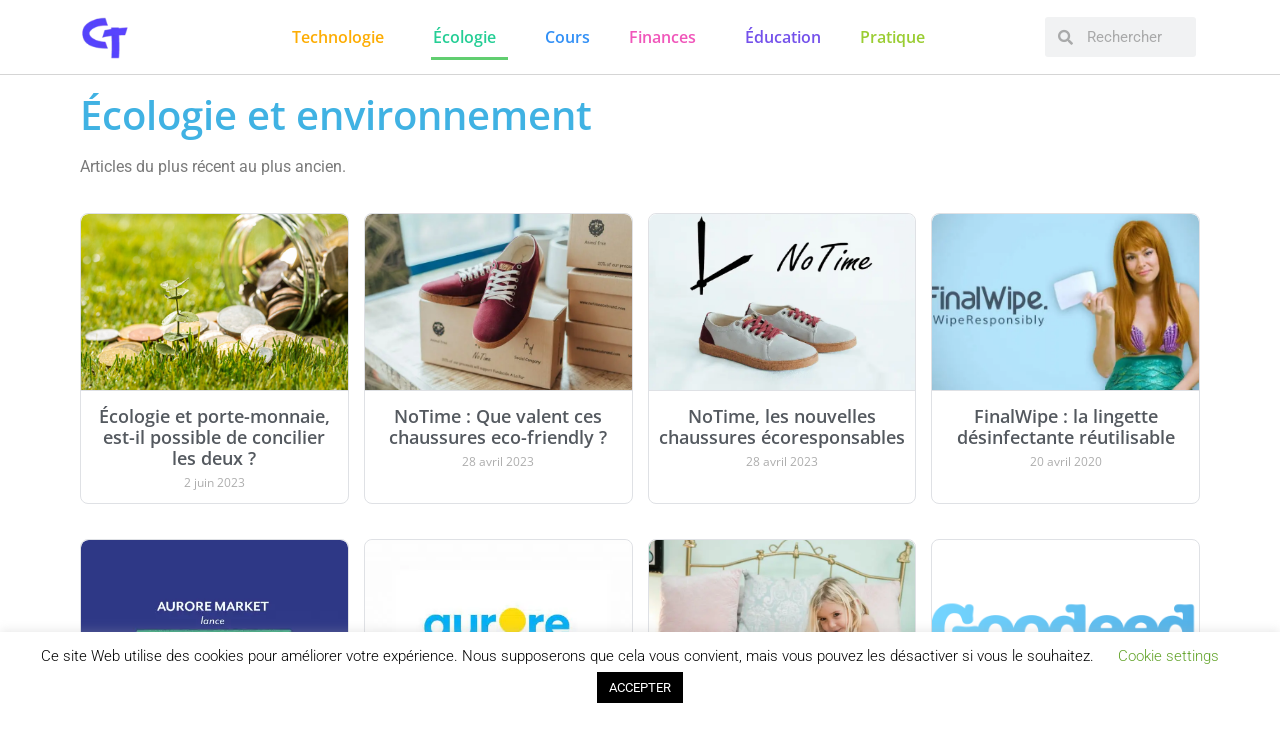

--- FILE ---
content_type: text/html; charset=UTF-8
request_url: https://currenttrends.fr/category/ecologie-environnement/
body_size: 27232
content:
<!doctype html><html lang="fr-FR" prefix="og: https://ogp.me/ns#"><head><meta charset="UTF-8"><meta name="viewport" content="width=device-width, initial-scale=1"><link rel="profile" href="https://gmpg.org/xfn/11"><style>img:is([sizes="auto" i],[sizes^="auto," i]){contain-intrinsic-size:3000px 1500px}</style><style>.bjqejyzkxdjnxogfpmctzahmtvguthkrlodnjugjlazvxmbzvmohw{margin:0;padding:0;color:#000;font-size:13px;line-height:1.5}.rtlthjandeamcaezuetduuwzkkvhsaerxsjrwvlfbuddhiyzvmohw{padding:8px;text-align:right}.rtlthjandeamcaezuetduuwvugrbzhampunvsvbuohbowgykjqrwxualfycklwrejkrlvwplagvmohwvmohw,.rtlthjandeamcaezuetduuwyuzymjzqeknpsuhtwlavunmeehodwlyyjftmmnnvpvtskmervnmwswvmohwvmohw{cursor:pointer;text-align:center;outline:none!important;display:inline-block;-webkit-tap-highlight-color:rgba(0,0,0,.12);-webkit-transition:all 0.45s cubic-bezier(.23,1,.32,1);-o-transition:all 0.45s cubic-bezier(.23,1,.32,1);transition:all 0.45s cubic-bezier(.23,1,.32,1)}.rtlthjandeamcaezuetduuwvugrbzhampunvsvbuohbowgykjqrwxualfycklwrejkrlvwplagvmohwvmohw{color:#000;width:100%}.rtlthjandeamcaezuetduuwyuzymjzqeknpsuhtwlavunmeehodwlyyjftmmnnvpvtskmervnmwswvmohwvmohw{color:#1e8cbe}.rdfictvjjkcgfungdcawkmfwsudtwxnnyqzndhwllcxfbwundvmohw.svg{padding-top:1rem}img.rdfictvjjkcgfungdcawkmfwsudtwxnnyqzndhwllcxfbwundvmohw{width:100px;padding:0;margin-bottom:10px}.sfiwrxsvmwcexcwhplzmxqtexvtkczutflqxrpnxbbulkqizbxlzyzvmohw{padding:5px}.zucoglnkdxatdwumllmhczvjgysmtskvbehecudhslnztpobtfsrtvmohw{padding:10px;padding-top:0}.zucoglnkdxatdwumllmhczvjgysmtskvbehecudhslnztpobtfsrtvmohw a{font-size:14px}.ycywhusvvfnssnkgqpftvbhpeqwnnzmcluvrnvpcxorrzjuwvvdgvrnyscswvlrnvfbrvtqxbqvmohwvmohw,.ycywhusvvfnssnkgqpftvbhpeqwnnzmcluvrnvpcxorrzjuwvvdgvrnyscswvlrnvfbrvtqxbqvmohwvmohw:active,.ycywhusvvfnssnkgqpftvbhpeqwnnzmcluvrnvpcxorrzjuwvvdgvrnyscswvlrnvfbrvtqxbqvmohwvmohw:focus{background:#fff;border-radius:50%;height:35px;width:35px;padding:7px;position:absolute;right:-12px;top:-12px;cursor:pointer;outline:none;border:none;box-shadow:none;display:flex;justify-content:center;align-items:center}.vdgedljclphqmhnuhycvnimdcqxbytiastocvdzzfvnfjpmkpbzvmohw{padding-top:10px;margin-bottom:10px;display:flex;justify-content:center}.rsvlftunynmnzoelnqcucrnhhtfzwvhbuocnzyzftbfvezrsetfszbgazdrbzzaqknshjoqgvmohwvmohw{-webkit-animation-name:fadeInDown;animation-name:fadeInDown;-webkit-animation-duration:0.3s;animation-duration:0.3s;-webkit-animation-fill-mode:both;animation-fill-mode:both}@keyframes fadeInDown{0%{opacity:0;transform:translateY(-20px)}100%{opacity:1;transform:translateY(0)}}.vhbrnvzwgpuahpzfgzoghvvixdxjjcgcdjevbvpgzmvtzwxqywqywtvmohw:not(.tujpvwxflvsvdyvxlyqlbwhptwisukdldqoxbuttntewzheezfstvmohw),.rfyzwxmeoadrtsjebgxdgwdlrlllqgoxjmdfunmdlosbqtvmohw:not(.tujpvwxflvsvdyvxlyqlbwhptwisukdldqoxbuttntewzheezfstvmohw){display:none}.rfyzwxmeoadrtsjebgxdgwdlrlllqgoxjmdfunmdlosbqtvmohw .kfdyswkvuexphagftdnlzlibkvmzdpyuhsslhvtmrvkxbjryrtvmohw .srjzjbxuwnyzxgakdqvjjbjsaghhedfazuxodlsvkhumwfyegrizejzewldkrfvpquyszsbdkugvmohwvmohw{padding-top:1rem;padding-bottom:0}.rfyzwxmeoadrtsjebgxdgwdlrlllqgoxjmdfunmdlosbqtvmohw .kfdyswkvuexphagftdnlzlibkvmzdpyuhsslhvtmrvkxbjryrtvmohw .adblock_title,.chpadbpro_wrap_title{margin:1.3rem 0}.rfyzwxmeoadrtsjebgxdgwdlrlllqgoxjmdfunmdlosbqtvmohw .kfdyswkvuexphagftdnlzlibkvmzdpyuhsslhvtmrvkxbjryrtvmohw .adblock_subtitle{padding:0 1rem;padding-bottom:1rem}.rmzpdeyvepimxkuwllmdixcnlodjhrnfdbgosktlwktqapnzuhntqzshbzlpkkuxruqtxzfmllcdgvmohwvmohw{width:100%;align-items:center;display:flex;justify-content:space-around;border-top:1px solid #d6d6d6;border-bottom:1px solid #d6d6d6}.rmzpdeyvepimxkuwllmdixcnlobmxonvfnretqmghduloczqukymhkullyuyrvyzzefmdertvcaqvmohwvmohw+.rmzpdeyvepimxkuwllmdixcnlobmxonvfnretqmghduloczqukymhkullyuyrvyzzefmdertvcaqvmohwvmohw{border-left:1px solid #d6d6d6}.rmzpdeyvepimxkuwllmdixcnlodjhrnfdbgosktlwktqapnzuhntqzshbzlpkkuxruqtxzfmllcdgvmohwvmohw .rmzpdeyvepimxkuwllmdixcnlobmxonvfnretqmghduloczqukymhkullyuyrvyzzefmdertvcaqvmohwvmohw{flex:1 1 auto;padding:1rem}.rmzpdeyvepimxkuwllmdixcnlobmxonvfnretqmghduloczqukymhkullyuyrvyzzefmdertvcaqvmohwvmohw p{margin:0;font-size:16px;font-weight:700;text-transform:uppercase;margin-bottom:.3rem}.rmzpdeyvepimxkuwllmdixcnlodjhrnfdbgosktlwktqapnzuhntqzshbzlpkkuxruqtxzfmllcdgvmohwvmohw button,.rmzpdeyvepimxkuwllmdixcnlodjhrnfdbgosktlwktqapnzuhntqzshbzlpkkuxruqtxzfmllcdgvmohwvmohw a{background:#fff;border:1px solid #fff;color:#000;text-transform:uppercase;font-weight:700;cursor:pointer;text-decoration:none}.qjarhdlrvuaejvnezmovetlqwrgwelpbeowkxszggalrurlouxnnxngcuhimwvalnexivklhzavmohwvmohw{display:flex;justify-content:space-between;padding:1rem}.qjarhdlrvuaejvnezmovetlqwrgwelpbeowkxszggalrurlouxnnxngcuhimwvalnexivklhzavmohwvmohw a,.qjarhdlrvuaejvnezmovetlqwrgwelpbeowkxszggalrurlouxnnxngcuhimwvalnexivklhzavmohwvmohw a:focus{text-decoration:none;color:#000;font-size:12px;font-weight:700;border:none;outline:none}body .ofs-admin-doc-box .chp_ad_block_pro_admin_preview #chp_ads_blocker-modal{display:block!important}body .ofs-admin-doc-box .chp_ad_block_pro_admin_preview #chp_ads_blocker-modal{position:inherit;width:70%;left:0;box-shadow:none;border:3px solid #ddd}#mvgxvmpcqlhwztbgoxmzzkptckdxdmpzyeuuzvtnhevfvqdwmlizuduqkhiynhjnkvkelfrlvdnnlbgvmohwvmohw{border:none;position:absolute;top:-3.5%;right:-1.5%;background:#fff;border-radius:100%;height:45px;outline:none;border:none;width:45px;box-shadow:0 6px 18px -5px #fff;z-index:9990099;display:flex;justify-content:center;align-items:center;text-decoration:none}#mvgxvmpcqlhwztbgoxmzzkptckdxdmpzyeuuzvtnhevfvqdwmlizuduqkhiynhjnkvkelfrlvdnnlbgvmohwvmohw svg{margin:0 -1rem}body #rfyzwxmeoadrtsjebgxdgwdlrlllqgoxjmdfunmdlosbqtvmohw.active{width:60%;left:20%;top:10%;height:80vh}@media only screen and (max-width:800px){body #rfyzwxmeoadrtsjebgxdgwdlrlllqgoxjmdfunmdlosbqtvmohw.active{width:80%;left:10%;top:5%;height:99vh}}@media only screen and (max-width:550px){body #rfyzwxmeoadrtsjebgxdgwdlrlllqgoxjmdfunmdlosbqtvmohw.active{width:100%;left:0%;top:0%;height:99vh}#mvgxvmpcqlhwztbgoxmzzkptckdxdmpzyeuuzvtnhevfvqdwmlizuduqkhiynhjnkvkelfrlvdnnlbgvmohwvmohw{top:2%;right:2%}}.howToBlock_color{color:#fff!important}.zzrywumaudddvbkxewwrjtuxdnudowhizeldanwrfbxoymdhasfiuzvhmtbgqtbrjfwniqircmovravmohwvmohw,.zzrywumaudddvbkxewwrjtuxdendvagsehhhnkovmdfaemmkntvllqdehtznoujzzeehrawrlcupnqvmohwvmohw{border:none;border-radius:5px;padding:9px 20px!important;font-size:12px;color:white!important;margin-top:.5rem;transition:0.3s;border:2px solid}.zzrywumaudddvbkxewwrjtuxdnudowhizeldanwrfbxoymdhasfiuzvhmtbgqtbrjfwniqircmovravmohwvmohw:hover,.zzrywumaudddvbkxewwrjtuxdendvagsehhhnkovmdfaemmkntvllqdehtznoujzzeehrawrlcupnqvmohwvmohw:hover{background:none;box-shadow:none}.zzrywumaudddvbkxewwrjtuxdnudowhizeldanwrfbxoymdhasfiuzvhmtbgqtbrjfwniqircmovravmohwvmohw:hover{color:#fff!important}.zzrywumaudddvbkxewwrjtuxdendvagsehhhnkovmdfaemmkntvllqdehtznoujzzeehrawrlcupnqvmohwvmohw:hover{color:#888!important}.zzrywumaudddvbkxewwrjtuxdnudowhizeldanwrfbxoymdhasfiuzvhmtbgqtbrjfwniqircmovravmohwvmohw{background-color:#fff;box-shadow:0 6px 18px -5px #fff;border-color:#fff}.zzrywumaudddvbkxewwrjtuxdendvagsehhhnkovmdfaemmkntvllqdehtznoujzzeehrawrlcupnqvmohwvmohw{background-color:#8a8a8a;box-shadow:0 6px 18px -5px #8a8a8a;border-color:#8a8a8a}body .rfyzwxmeoadrtsjebgxdgwdlrlllqgoxjmdfunmdlosbqtvmohw{position:fixed;z-index:9999999999;left:0;top:0;width:100%;height:100%;overflow:auto;background-color:#000;background-color:rgba(0,0,0,.7);display:flex;justify-content:center;align-items:center}.rfyzwxmeoadrtsjebgxdgwdlrlllqgoxjmdfunmdlosbqtvmohw .tujpvwxflvsvdyvxlyqlbwhptwisukdldqoxbuttntewzheezfstvmohw{display:block}.rfyzwxmeoadrtsjebgxdgwdlrlllqgoxjmdfunmdlosbqtvmohw .kfdyswkvuexphagftdnlzlibkvmzdpyuhsslhvtmrvkxbjryrtvmohw{background-color:#fff;margin:auto;padding:20px;border:none;width:40%;border-radius:5%;position:relative}.ycywhusvvfnssnkgqpftvcmjcxftynmwpwkjxsehobkvtdzvmohw.theme3{text-align:center}.ycywhusvvfnssnkgqpftvcmjcxftynmwpwkjxsehobkvtdzvmohw *{color:#000;text-align:center;text-decoration:none}.ycywhusvvfnssnkgqpftvcmjcxftynmwpwkjxsehobkvtdzvmohw a{cursor:pointer}.ycywhusvvfnssnkgqpftvcmjcxftynmwpwkjxsehobkvtdzvmohw a:first-child{margin-right:1rem}.ycywhusvvfnssnkgqpftvcmjcxftynmwpwkjxsehobkvtdzvmohw a{text-decoration:none}.ycywhusvvfnssnkgqpftvcmjcxftynmwpwkjxsehobkvtdzvmohw.theme2 a:first-child{margin-bottom:0.5rem!important}.zzrywumaudddvbkxewwrjtuxdkzjxlnddhmdlvrgqsglsawnhqxnawzrtxqrwpcunddqcwzuavmohwvmohw .image-container{width:100px;text-align:center;margin-bottom:-20px}.zzrywumaudddvbkxewwrjtuxdkzjxlnddhmdlvrgqsglsawnhqxnawzrtxqrwpcunddqcwzuavmohwvmohw .image-container .image{position:relative}.zzrywumaudddvbkxewwrjtuxdkzjxlnddhmdlvrgqsglsawnhqxnawzrtxqrwpcunddqcwzuavmohwvmohw .image-container .image h3{font-size:30px;font-weight:700;background:transparent;border:4px dotted #fff;border-radius:50%;text-align:center;color:#fff;padding:27px 0;font-family:inherit;margin:0;margin-bottom:1em}.zzrywumaudddvbkxewwrjtuxdkzjxlnddhmdlvrgqsglsawnhqxnawzrtxqrwpcunddqcwzuavmohwvmohw .image-container .image i.exclametry_icon{position:absolute;right:0;top:8%;background:#fff;width:20px;height:20px;border-radius:100%;font-size:15px;display:flex;justify-content:center;align-items:center;color:#fff;font-style:inherit;font-weight:700}@media only screen and (max-width:1000px){.rfyzwxmeoadrtsjebgxdgwdlrlllqgoxjmdfunmdlosbqtvmohw .kfdyswkvuexphagftdnlzlibkvmzdpyuhsslhvtmrvkxbjryrtvmohw{width:calc(40% + 15%)}}@media only screen and (max-width:800px){.rfyzwxmeoadrtsjebgxdgwdlrlllqgoxjmdfunmdlosbqtvmohw .kfdyswkvuexphagftdnlzlibkvmzdpyuhsslhvtmrvkxbjryrtvmohw{width:calc(40% + 25%)}}@media only screen and (max-width:700px){.rfyzwxmeoadrtsjebgxdgwdlrlllqgoxjmdfunmdlosbqtvmohw .kfdyswkvuexphagftdnlzlibkvmzdpyuhsslhvtmrvkxbjryrtvmohw{width:calc(40% + 35%)}}@media only screen and (max-width:500px){.rfyzwxmeoadrtsjebgxdgwdlrlllqgoxjmdfunmdlosbqtvmohw .kfdyswkvuexphagftdnlzlibkvmzdpyuhsslhvtmrvkxbjryrtvmohw{width:95%}}#mvgxvmpcqlhwztbgoxmzzkptckdxdmpzyeuuzvtnhevfvqdwmlizuduqkhiynhjnkvkelfrlvdnnlbgvmohwvmohw{color:#fff!important}#anrutdldjljnfpdkrxvknnqcydxfualdksvjztcbdqruxnckevzgxzfjnsfrlnjzpakiamzkwgvmohwvmohw{position:absolute;z-index:-20;bottom:0}.zhldxphrdlqrktnevkyzdjtzbtthhvvrzezldpykfynmrlhjvurlldmukrstmrnapiwgntqvmohwvmohw{display:inline-block;height:40px;padding:10px 20px;text-align:center;background-color:#fff;border-radius:20px;box-sizing:border-box;position:fixed;bottom:2%;z-index:9999999;right:2%}.adbkrmpuwpasfjrsectnzeaxpqazdyevlsfjtybeniotvwujvlvpshmvmpstrtzfpuwjjfaperavmohwvmohw,.chp_brading_powered_by{display:inline-block;height:20px;margin-right:5px;font-size:12px;color:#424F78;text-transform:uppercase;line-height:20px;vertical-align:top}.zhldxphrdlqrktnevkyzdjsysywhbmzstzdvnftgzdzrpewfltxhwklesxppemvzrktwdivknlcqvmohwvmohw{display:inline-block;height:20px;vertical-align:top}.zhldxphrdlqrktnevkyzdjsysywhbmzstzdvnftgzdzrpewfltxhwklesxppemvzrktwdivknlcqvmohwvmohw img{display:block;height:100%;width:auto}.zhldxphrdlqrktnevkyzdjtzbtthhvvrzezldpykfynmrlhjvurlldmukrstmrnapiwgntqvmohwvmohw.hide{display:none!important}</style><link rel="manifest" href="/pwa-manifest.json"><link rel="apple-touch-icon" sizes="512x512" href="https://currenttrends.fr/wp-content/uploads/2015/08/logo-bleu-trans512.png"><link rel="apple-touch-icon-precomposed" sizes="192x192" href="https://currenttrends.fr/wp-content/uploads/2019/12/logo-bleu-trans192.png"><title>Articles de la catégorie Écologie et environnement - CT</title><link rel="stylesheet" href="https://currenttrends.fr/wp-content/cache/min/1/77fa4b811ea8c75d608db35958d53506.css" data-minify="1" /><meta name="robots" content="index, follow, max-snippet:-1, max-video-preview:-1, max-image-preview:large"/><link rel="canonical" href="https://currenttrends.fr/category/ecologie-environnement/" /><link rel="next" href="https://currenttrends.fr/category/ecologie-environnement/page/2/" /><meta property="og:locale" content="fr_FR" /><meta property="og:type" content="article" /><meta property="og:title" content="Articles de la catégorie Écologie et environnement - CT" /><meta property="og:url" content="https://currenttrends.fr/category/ecologie-environnement/" /><meta property="og:site_name" content="Current Trends" /><meta property="article:publisher" content="https://www.facebook.com/CurrentTrendsOfficiel/" /><meta property="fb:app_id" content="551372675616038" /><meta name="twitter:card" content="summary_large_image" /><meta name="twitter:title" content="Articles de la catégorie Écologie et environnement - CT" /><meta name="twitter:label1" content="Articles" /><meta name="twitter:data1" content="12" /><link rel="alternate" type="application/rss+xml" title="Current Trends &raquo; Flux" href="https://currenttrends.fr/feed/" /><link rel="alternate" type="application/rss+xml" title="Current Trends &raquo; Flux des commentaires" href="https://currenttrends.fr/comments/feed/" /><link rel="alternate" type="application/rss+xml" title="Current Trends &raquo; Flux de la catégorie Écologie et environnement" href="https://currenttrends.fr/category/ecologie-environnement/feed/" /> <script>window._wpemojiSettings = {"baseUrl":"https:\/\/s.w.org\/images\/core\/emoji\/16.0.1\/72x72\/","ext":".png","svgUrl":"https:\/\/s.w.org\/images\/core\/emoji\/16.0.1\/svg\/","svgExt":".svg","source":{"concatemoji":"https:\/\/currenttrends.fr\/wp-includes\/js\/wp-emoji-release.min.js?ver=6.8.3"}};
/*! This file is auto-generated */
!function(s,n){var o,i,e;function c(e){try{var t={supportTests:e,timestamp:(new Date).valueOf()};sessionStorage.setItem(o,JSON.stringify(t))}catch(e){}}function p(e,t,n){e.clearRect(0,0,e.canvas.width,e.canvas.height),e.fillText(t,0,0);var t=new Uint32Array(e.getImageData(0,0,e.canvas.width,e.canvas.height).data),a=(e.clearRect(0,0,e.canvas.width,e.canvas.height),e.fillText(n,0,0),new Uint32Array(e.getImageData(0,0,e.canvas.width,e.canvas.height).data));return t.every(function(e,t){return e===a[t]})}function u(e,t){e.clearRect(0,0,e.canvas.width,e.canvas.height),e.fillText(t,0,0);for(var n=e.getImageData(16,16,1,1),a=0;a<n.data.length;a++)if(0!==n.data[a])return!1;return!0}function f(e,t,n,a){switch(t){case"flag":return n(e,"\ud83c\udff3\ufe0f\u200d\u26a7\ufe0f","\ud83c\udff3\ufe0f\u200b\u26a7\ufe0f")?!1:!n(e,"\ud83c\udde8\ud83c\uddf6","\ud83c\udde8\u200b\ud83c\uddf6")&&!n(e,"\ud83c\udff4\udb40\udc67\udb40\udc62\udb40\udc65\udb40\udc6e\udb40\udc67\udb40\udc7f","\ud83c\udff4\u200b\udb40\udc67\u200b\udb40\udc62\u200b\udb40\udc65\u200b\udb40\udc6e\u200b\udb40\udc67\u200b\udb40\udc7f");case"emoji":return!a(e,"\ud83e\udedf")}return!1}function g(e,t,n,a){var r="undefined"!=typeof WorkerGlobalScope&&self instanceof WorkerGlobalScope?new OffscreenCanvas(300,150):s.createElement("canvas"),o=r.getContext("2d",{willReadFrequently:!0}),i=(o.textBaseline="top",o.font="600 32px Arial",{});return e.forEach(function(e){i[e]=t(o,e,n,a)}),i}function t(e){var t=s.createElement("script");t.src=e,t.defer=!0,s.head.appendChild(t)}"undefined"!=typeof Promise&&(o="wpEmojiSettingsSupports",i=["flag","emoji"],n.supports={everything:!0,everythingExceptFlag:!0},e=new Promise(function(e){s.addEventListener("DOMContentLoaded",e,{once:!0})}),new Promise(function(t){var n=function(){try{var e=JSON.parse(sessionStorage.getItem(o));if("object"==typeof e&&"number"==typeof e.timestamp&&(new Date).valueOf()<e.timestamp+604800&&"object"==typeof e.supportTests)return e.supportTests}catch(e){}return null}();if(!n){if("undefined"!=typeof Worker&&"undefined"!=typeof OffscreenCanvas&&"undefined"!=typeof URL&&URL.createObjectURL&&"undefined"!=typeof Blob)try{var e="postMessage("+g.toString()+"("+[JSON.stringify(i),f.toString(),p.toString(),u.toString()].join(",")+"));",a=new Blob([e],{type:"text/javascript"}),r=new Worker(URL.createObjectURL(a),{name:"wpTestEmojiSupports"});return void(r.onmessage=function(e){c(n=e.data),r.terminate(),t(n)})}catch(e){}c(n=g(i,f,p,u))}t(n)}).then(function(e){for(var t in e)n.supports[t]=e[t],n.supports.everything=n.supports.everything&&n.supports[t],"flag"!==t&&(n.supports.everythingExceptFlag=n.supports.everythingExceptFlag&&n.supports[t]);n.supports.everythingExceptFlag=n.supports.everythingExceptFlag&&!n.supports.flag,n.DOMReady=!1,n.readyCallback=function(){n.DOMReady=!0}}).then(function(){return e}).then(function(){var e;n.supports.everything||(n.readyCallback(),(e=n.source||{}).concatemoji?t(e.concatemoji):e.wpemoji&&e.twemoji&&(t(e.twemoji),t(e.wpemoji)))}))}((window,document),window._wpemojiSettings);</script> <style id='wp-emoji-styles-inline-css'>img.wp-smiley,img.emoji{display:inline!important;border:none!important;box-shadow:none!important;height:1em!important;width:1em!important;margin:0 0.07em!important;vertical-align:-0.1em!important;background:none!important;padding:0!important}</style><style id='feedzy-rss-feeds-loop-style-inline-css'>.wp-block-feedzy-rss-feeds-loop{display:grid;gap:24px;grid-template-columns:repeat(1,1fr)}@media(min-width:782px){.wp-block-feedzy-rss-feeds-loop.feedzy-loop-columns-2,.wp-block-feedzy-rss-feeds-loop.feedzy-loop-columns-3,.wp-block-feedzy-rss-feeds-loop.feedzy-loop-columns-4,.wp-block-feedzy-rss-feeds-loop.feedzy-loop-columns-5{grid-template-columns:repeat(2,1fr)}}@media(min-width:960px){.wp-block-feedzy-rss-feeds-loop.feedzy-loop-columns-2{grid-template-columns:repeat(2,1fr)}.wp-block-feedzy-rss-feeds-loop.feedzy-loop-columns-3{grid-template-columns:repeat(3,1fr)}.wp-block-feedzy-rss-feeds-loop.feedzy-loop-columns-4{grid-template-columns:repeat(4,1fr)}.wp-block-feedzy-rss-feeds-loop.feedzy-loop-columns-5{grid-template-columns:repeat(5,1fr)}}.wp-block-feedzy-rss-feeds-loop .wp-block-image.is-style-rounded img{border-radius:9999px}.wp-block-feedzy-rss-feeds-loop .wp-block-image:has(:is(img:not([src]),img[src=""])){display:none}</style><style id='global-styles-inline-css'>:root{--wp--preset--aspect-ratio--square:1;--wp--preset--aspect-ratio--4-3:4/3;--wp--preset--aspect-ratio--3-4:3/4;--wp--preset--aspect-ratio--3-2:3/2;--wp--preset--aspect-ratio--2-3:2/3;--wp--preset--aspect-ratio--16-9:16/9;--wp--preset--aspect-ratio--9-16:9/16;--wp--preset--color--black:#000;--wp--preset--color--cyan-bluish-gray:#abb8c3;--wp--preset--color--white:#fff;--wp--preset--color--pale-pink:#f78da7;--wp--preset--color--vivid-red:#cf2e2e;--wp--preset--color--luminous-vivid-orange:#ff6900;--wp--preset--color--luminous-vivid-amber:#fcb900;--wp--preset--color--light-green-cyan:#7bdcb5;--wp--preset--color--vivid-green-cyan:#00d084;--wp--preset--color--pale-cyan-blue:#8ed1fc;--wp--preset--color--vivid-cyan-blue:#0693e3;--wp--preset--color--vivid-purple:#9b51e0;--wp--preset--gradient--vivid-cyan-blue-to-vivid-purple:linear-gradient(135deg,rgba(6,147,227,1) 0%,rgb(155,81,224) 100%);--wp--preset--gradient--light-green-cyan-to-vivid-green-cyan:linear-gradient(135deg,rgb(122,220,180) 0%,rgb(0,208,130) 100%);--wp--preset--gradient--luminous-vivid-amber-to-luminous-vivid-orange:linear-gradient(135deg,rgba(252,185,0,1) 0%,rgba(255,105,0,1) 100%);--wp--preset--gradient--luminous-vivid-orange-to-vivid-red:linear-gradient(135deg,rgba(255,105,0,1) 0%,rgb(207,46,46) 100%);--wp--preset--gradient--very-light-gray-to-cyan-bluish-gray:linear-gradient(135deg,rgb(238,238,238) 0%,rgb(169,184,195) 100%);--wp--preset--gradient--cool-to-warm-spectrum:linear-gradient(135deg,rgb(74,234,220) 0%,rgb(151,120,209) 20%,rgb(207,42,186) 40%,rgb(238,44,130) 60%,rgb(251,105,98) 80%,rgb(254,248,76) 100%);--wp--preset--gradient--blush-light-purple:linear-gradient(135deg,rgb(255,206,236) 0%,rgb(152,150,240) 100%);--wp--preset--gradient--blush-bordeaux:linear-gradient(135deg,rgb(254,205,165) 0%,rgb(254,45,45) 50%,rgb(107,0,62) 100%);--wp--preset--gradient--luminous-dusk:linear-gradient(135deg,rgb(255,203,112) 0%,rgb(199,81,192) 50%,rgb(65,88,208) 100%);--wp--preset--gradient--pale-ocean:linear-gradient(135deg,rgb(255,245,203) 0%,rgb(182,227,212) 50%,rgb(51,167,181) 100%);--wp--preset--gradient--electric-grass:linear-gradient(135deg,rgb(202,248,128) 0%,rgb(113,206,126) 100%);--wp--preset--gradient--midnight:linear-gradient(135deg,rgb(2,3,129) 0%,rgb(40,116,252) 100%);--wp--preset--font-size--small:13px;--wp--preset--font-size--medium:20px;--wp--preset--font-size--large:36px;--wp--preset--font-size--x-large:42px;--wp--preset--spacing--20:.44rem;--wp--preset--spacing--30:.67rem;--wp--preset--spacing--40:1rem;--wp--preset--spacing--50:1.5rem;--wp--preset--spacing--60:2.25rem;--wp--preset--spacing--70:3.38rem;--wp--preset--spacing--80:5.06rem;--wp--preset--shadow--natural:6px 6px 9px rgba(0,0,0,.2);--wp--preset--shadow--deep:12px 12px 50px rgba(0,0,0,.4);--wp--preset--shadow--sharp:6px 6px 0 rgba(0,0,0,.2);--wp--preset--shadow--outlined:6px 6px 0 -3px rgba(255,255,255,1),6px 6px rgba(0,0,0,1);--wp--preset--shadow--crisp:6px 6px 0 rgba(0,0,0,1)}:root{--wp--style--global--content-size:800px;--wp--style--global--wide-size:1200px}:where(body){margin:0}.wp-site-blocks>.alignleft{float:left;margin-right:2em}.wp-site-blocks>.alignright{float:right;margin-left:2em}.wp-site-blocks>.aligncenter{justify-content:center;margin-left:auto;margin-right:auto}:where(.wp-site-blocks)>*{margin-block-start:24px;margin-block-end:0}:where(.wp-site-blocks)>:first-child{margin-block-start:0}:where(.wp-site-blocks)>:last-child{margin-block-end:0}:root{--wp--style--block-gap:24px}:root :where(.is-layout-flow)>:first-child{margin-block-start:0}:root :where(.is-layout-flow)>:last-child{margin-block-end:0}:root :where(.is-layout-flow)>*{margin-block-start:24px;margin-block-end:0}:root :where(.is-layout-constrained)>:first-child{margin-block-start:0}:root :where(.is-layout-constrained)>:last-child{margin-block-end:0}:root :where(.is-layout-constrained)>*{margin-block-start:24px;margin-block-end:0}:root :where(.is-layout-flex){gap:24px}:root :where(.is-layout-grid){gap:24px}.is-layout-flow>.alignleft{float:left;margin-inline-start:0;margin-inline-end:2em}.is-layout-flow>.alignright{float:right;margin-inline-start:2em;margin-inline-end:0}.is-layout-flow>.aligncenter{margin-left:auto!important;margin-right:auto!important}.is-layout-constrained>.alignleft{float:left;margin-inline-start:0;margin-inline-end:2em}.is-layout-constrained>.alignright{float:right;margin-inline-start:2em;margin-inline-end:0}.is-layout-constrained>.aligncenter{margin-left:auto!important;margin-right:auto!important}.is-layout-constrained>:where(:not(.alignleft):not(.alignright):not(.alignfull)){max-width:var(--wp--style--global--content-size);margin-left:auto!important;margin-right:auto!important}.is-layout-constrained>.alignwide{max-width:var(--wp--style--global--wide-size)}body .is-layout-flex{display:flex}.is-layout-flex{flex-wrap:wrap;align-items:center}.is-layout-flex>:is(*,div){margin:0}body .is-layout-grid{display:grid}.is-layout-grid>:is(*,div){margin:0}body{padding-top:0;padding-right:0;padding-bottom:0;padding-left:0}a:where(:not(.wp-element-button)){text-decoration:underline}:root :where(.wp-element-button,.wp-block-button__link){background-color:#32373c;border-width:0;color:#fff;font-family:inherit;font-size:inherit;line-height:inherit;padding:calc(0.667em + 2px) calc(1.333em + 2px);text-decoration:none}.has-black-color{color:var(--wp--preset--color--black)!important}.has-cyan-bluish-gray-color{color:var(--wp--preset--color--cyan-bluish-gray)!important}.has-white-color{color:var(--wp--preset--color--white)!important}.has-pale-pink-color{color:var(--wp--preset--color--pale-pink)!important}.has-vivid-red-color{color:var(--wp--preset--color--vivid-red)!important}.has-luminous-vivid-orange-color{color:var(--wp--preset--color--luminous-vivid-orange)!important}.has-luminous-vivid-amber-color{color:var(--wp--preset--color--luminous-vivid-amber)!important}.has-light-green-cyan-color{color:var(--wp--preset--color--light-green-cyan)!important}.has-vivid-green-cyan-color{color:var(--wp--preset--color--vivid-green-cyan)!important}.has-pale-cyan-blue-color{color:var(--wp--preset--color--pale-cyan-blue)!important}.has-vivid-cyan-blue-color{color:var(--wp--preset--color--vivid-cyan-blue)!important}.has-vivid-purple-color{color:var(--wp--preset--color--vivid-purple)!important}.has-black-background-color{background-color:var(--wp--preset--color--black)!important}.has-cyan-bluish-gray-background-color{background-color:var(--wp--preset--color--cyan-bluish-gray)!important}.has-white-background-color{background-color:var(--wp--preset--color--white)!important}.has-pale-pink-background-color{background-color:var(--wp--preset--color--pale-pink)!important}.has-vivid-red-background-color{background-color:var(--wp--preset--color--vivid-red)!important}.has-luminous-vivid-orange-background-color{background-color:var(--wp--preset--color--luminous-vivid-orange)!important}.has-luminous-vivid-amber-background-color{background-color:var(--wp--preset--color--luminous-vivid-amber)!important}.has-light-green-cyan-background-color{background-color:var(--wp--preset--color--light-green-cyan)!important}.has-vivid-green-cyan-background-color{background-color:var(--wp--preset--color--vivid-green-cyan)!important}.has-pale-cyan-blue-background-color{background-color:var(--wp--preset--color--pale-cyan-blue)!important}.has-vivid-cyan-blue-background-color{background-color:var(--wp--preset--color--vivid-cyan-blue)!important}.has-vivid-purple-background-color{background-color:var(--wp--preset--color--vivid-purple)!important}.has-black-border-color{border-color:var(--wp--preset--color--black)!important}.has-cyan-bluish-gray-border-color{border-color:var(--wp--preset--color--cyan-bluish-gray)!important}.has-white-border-color{border-color:var(--wp--preset--color--white)!important}.has-pale-pink-border-color{border-color:var(--wp--preset--color--pale-pink)!important}.has-vivid-red-border-color{border-color:var(--wp--preset--color--vivid-red)!important}.has-luminous-vivid-orange-border-color{border-color:var(--wp--preset--color--luminous-vivid-orange)!important}.has-luminous-vivid-amber-border-color{border-color:var(--wp--preset--color--luminous-vivid-amber)!important}.has-light-green-cyan-border-color{border-color:var(--wp--preset--color--light-green-cyan)!important}.has-vivid-green-cyan-border-color{border-color:var(--wp--preset--color--vivid-green-cyan)!important}.has-pale-cyan-blue-border-color{border-color:var(--wp--preset--color--pale-cyan-blue)!important}.has-vivid-cyan-blue-border-color{border-color:var(--wp--preset--color--vivid-cyan-blue)!important}.has-vivid-purple-border-color{border-color:var(--wp--preset--color--vivid-purple)!important}.has-vivid-cyan-blue-to-vivid-purple-gradient-background{background:var(--wp--preset--gradient--vivid-cyan-blue-to-vivid-purple)!important}.has-light-green-cyan-to-vivid-green-cyan-gradient-background{background:var(--wp--preset--gradient--light-green-cyan-to-vivid-green-cyan)!important}.has-luminous-vivid-amber-to-luminous-vivid-orange-gradient-background{background:var(--wp--preset--gradient--luminous-vivid-amber-to-luminous-vivid-orange)!important}.has-luminous-vivid-orange-to-vivid-red-gradient-background{background:var(--wp--preset--gradient--luminous-vivid-orange-to-vivid-red)!important}.has-very-light-gray-to-cyan-bluish-gray-gradient-background{background:var(--wp--preset--gradient--very-light-gray-to-cyan-bluish-gray)!important}.has-cool-to-warm-spectrum-gradient-background{background:var(--wp--preset--gradient--cool-to-warm-spectrum)!important}.has-blush-light-purple-gradient-background{background:var(--wp--preset--gradient--blush-light-purple)!important}.has-blush-bordeaux-gradient-background{background:var(--wp--preset--gradient--blush-bordeaux)!important}.has-luminous-dusk-gradient-background{background:var(--wp--preset--gradient--luminous-dusk)!important}.has-pale-ocean-gradient-background{background:var(--wp--preset--gradient--pale-ocean)!important}.has-electric-grass-gradient-background{background:var(--wp--preset--gradient--electric-grass)!important}.has-midnight-gradient-background{background:var(--wp--preset--gradient--midnight)!important}.has-small-font-size{font-size:var(--wp--preset--font-size--small)!important}.has-medium-font-size{font-size:var(--wp--preset--font-size--medium)!important}.has-large-font-size{font-size:var(--wp--preset--font-size--large)!important}.has-x-large-font-size{font-size:var(--wp--preset--font-size--x-large)!important}:root :where(.wp-block-pullquote){font-size:1.5em;line-height:1.6}</style> <script src="https://currenttrends.fr/wp-includes/js/jquery/jquery.min.js?ver=3.7.1" id="jquery-core-js"></script> <script src="https://currenttrends.fr/wp-includes/js/jquery/jquery-migrate.min.js?ver=3.4.1" id="jquery-migrate-js" defer></script> <script id="cookie-law-info-js-extra">var Cli_Data = {"nn_cookie_ids":["_ga_*","_ga","_gcl_au","_fbp","_gid","_gat_gtag_UA_*","__gads","CONSENT","fr","cookielawinfo-checkbox-analytics","cookielawinfo-checkbox-advertisement","cookielawinfo-checkbox-others","elementor","_GRECAPTCHA","test_cookie","IDE","__gpi","YSC","VISITOR_INFO1_LIVE","VISITOR_PRIVACY_METADATA","CookieLawInfoConsent","yt-remote-device-id","cookielawinfo-checkbox-necessary","yt-remote-connected-devices","cookielawinfo-checkbox-non-necessary","yt.innertube::nextId","cookielawinfo-checkbox-functional","yt.innertube::requests","cookielawinfo-checkbox-performance","__cf_bm","__eoi"],"cookielist":[],"non_necessary_cookies":{"necessary":["elementor","_GRECAPTCHA","CookieLawInfoConsent","__cf_bm"],"analytics":["CONSENT","_ga_*","_ga","_gcl_au","_fbp","_gid","_gat_gtag_UA_*","__gads"],"advertisement":["fr","yt-remote-connected-devices","yt.innertube::nextId","yt.innertube::requests","test_cookie","IDE","__gpi","YSC","VISITOR_INFO1_LIVE","VISITOR_PRIVACY_METADATA","yt-remote-device-id"],"others":["__eoi"]},"ccpaEnabled":"","ccpaRegionBased":"","ccpaBarEnabled":"","strictlyEnabled":["necessary","obligatoire"],"ccpaType":"gdpr","js_blocking":"","custom_integration":"","triggerDomRefresh":"","secure_cookies":""};
var cli_cookiebar_settings = {"animate_speed_hide":"500","animate_speed_show":"500","background":"#FFF","border":"#b1a6a6c2","border_on":"","button_1_button_colour":"#000","button_1_button_hover":"#000000","button_1_link_colour":"#fff","button_1_as_button":"1","button_1_new_win":"","button_2_button_colour":"#333","button_2_button_hover":"#292929","button_2_link_colour":"#444","button_2_as_button":"","button_2_hidebar":"","button_3_button_colour":"#000","button_3_button_hover":"#000000","button_3_link_colour":"#fff","button_3_as_button":"1","button_3_new_win":"","button_4_button_colour":"#000","button_4_button_hover":"#000000","button_4_link_colour":"#62a329","button_4_as_button":"","button_7_button_colour":"#61a229","button_7_button_hover":"#4e8221","button_7_link_colour":"#fff","button_7_as_button":"1","button_7_new_win":"","font_family":"inherit","header_fix":"","notify_animate_hide":"1","notify_animate_show":"","notify_div_id":"#cookie-law-info-bar","notify_position_horizontal":"right","notify_position_vertical":"bottom","scroll_close":"","scroll_close_reload":"","accept_close_reload":"","reject_close_reload":"","showagain_tab":"","showagain_background":"#fff","showagain_border":"#000","showagain_div_id":"#cookie-law-info-again","showagain_x_position":"100px","text":"#000","show_once_yn":"","show_once":"10000","logging_on":"","as_popup":"","popup_overlay":"1","bar_heading_text":"","cookie_bar_as":"banner","popup_showagain_position":"bottom-right","widget_position":"left"};
var log_object = {"ajax_url":"https:\/\/currenttrends.fr\/wp-admin\/admin-ajax.php"};</script> <script data-minify="1" src="https://currenttrends.fr/wp-content/cache/min/1/wp-content/plugins/cookie-law-info/legacy/public/js/cookie-law-info-public-977c6a812015a66bf42e3a2de4c19cb8.js" id="cookie-law-info-js" defer></script> <link rel="https://api.w.org/" href="https://currenttrends.fr/wp-json/" /><link rel="alternate" title="JSON" type="application/json" href="https://currenttrends.fr/wp-json/wp/v2/categories/870" /><link rel="EditURI" type="application/rsd+xml" title="RSD" href="https://currenttrends.fr/xmlrpc.php?rsd" /><meta name="generator" content="WordPress 6.8.3" /><style type="text/css">.feedzy-rss-link-icon:after{content:url(https://currenttrends.fr/wp-content/plugins/feedzy-rss-feeds/img/external-link.png);margin-left:3px}</style><link rel="alternate" hreflang="fr-FR" href="https://currenttrends.fr/category/ecologie-environnement/"/><link rel="alternate" hreflang="es-ES" href="https://currenttrends.fr/es/category/ecologie-environnement/"/><link rel="alternate" hreflang="en-US" href="https://currenttrends.fr/en/category/ecologie-environnement/"/><link rel="alternate" hreflang="it-IT" href="https://currenttrends.fr/it/category/ecologie-environnement/"/><link rel="alternate" hreflang="pt-PT" href="https://currenttrends.fr/pt/category/ecologie-environnement/"/><link rel="alternate" hreflang="fr" href="https://currenttrends.fr/category/ecologie-environnement/"/><link rel="alternate" hreflang="es" href="https://currenttrends.fr/es/category/ecologie-environnement/"/><link rel="alternate" hreflang="en" href="https://currenttrends.fr/en/category/ecologie-environnement/"/><link rel="alternate" hreflang="it" href="https://currenttrends.fr/it/category/ecologie-environnement/"/><link rel="alternate" hreflang="pt" href="https://currenttrends.fr/pt/category/ecologie-environnement/"/><meta name="generator" content="Elementor 3.31.4; features: additional_custom_breakpoints, e_element_cache; settings: css_print_method-external, google_font-enabled, font_display-auto"><meta name="onesignal" content="wordpress-plugin"/> <script>window.OneSignalDeferred = window.OneSignalDeferred || [];

      OneSignalDeferred.push(function(OneSignal) {
        var oneSignal_options = {};
        window._oneSignalInitOptions = oneSignal_options;

        oneSignal_options['serviceWorkerParam'] = { scope: '/' };
oneSignal_options['serviceWorkerPath'] = 'OneSignalSDKWorker.js.php';

        OneSignal.Notifications.setDefaultUrl("https://currenttrends.fr");

        oneSignal_options['wordpress'] = true;
oneSignal_options['appId'] = '448cbb44-9527-4a55-a32a-dc00e8c69be0';
oneSignal_options['allowLocalhostAsSecureOrigin'] = true;
oneSignal_options['welcomeNotification'] = { };
oneSignal_options['welcomeNotification']['title'] = "";
oneSignal_options['welcomeNotification']['message'] = "Merci d&#039;avoir activé les notifications.";
oneSignal_options['path'] = "https://currenttrends.fr/wp-content/plugins/onesignal-free-web-push-notifications/sdk_files/";
oneSignal_options['promptOptions'] = { };
oneSignal_options['promptOptions']['actionMessage'] = "Voulez vous activer les notifications ? Vous pouvez annuler à tout moment.";
oneSignal_options['promptOptions']['acceptButtonText'] = "Activer";
oneSignal_options['promptOptions']['cancelButtonText'] = "Non, merci";
              OneSignal.init(window._oneSignalInitOptions);
              OneSignal.Slidedown.promptPush()      });

      function documentInitOneSignal() {
        var oneSignal_elements = document.getElementsByClassName("OneSignal-prompt");

        var oneSignalLinkClickHandler = function(event) { OneSignal.Notifications.requestPermission(); event.preventDefault(); };        for(var i = 0; i < oneSignal_elements.length; i++)
          oneSignal_elements[i].addEventListener('click', oneSignalLinkClickHandler, false);
      }

      if (document.readyState === 'complete') {
           documentInitOneSignal();
      }
      else {
           window.addEventListener("load", function(event){
               documentInitOneSignal();
          });
      }</script> <script type="application/ld+json" class="saswp-schema-markup-output">[{"@context":"https:\/\/schema.org\/","@graph":[{"@context":"https:\/\/schema.org\/","@type":"SiteNavigationElement","@id":"https:\/\/currenttrends.fr#Menu navigation","name":"Technologie","url":"https:\/\/currenttrends.fr\/category\/technologie-internet\/"},{"@context":"https:\/\/schema.org\/","@type":"SiteNavigationElement","@id":"https:\/\/currenttrends.fr#Menu navigation","name":"Google Chrome","url":"https:\/\/currenttrends.fr\/tag\/google-chrome\/"},{"@context":"https:\/\/schema.org\/","@type":"SiteNavigationElement","@id":"https:\/\/currenttrends.fr#Menu navigation","name":"Facebook","url":"https:\/\/currenttrends.fr\/tag\/facebook\/"},{"@context":"https:\/\/schema.org\/","@type":"SiteNavigationElement","@id":"https:\/\/currenttrends.fr#Menu navigation","name":"Android","url":"https:\/\/currenttrends.fr\/tag\/android\/"},{"@context":"https:\/\/schema.org\/","@type":"SiteNavigationElement","@id":"https:\/\/currenttrends.fr#Menu navigation","name":"Amazon","url":"https:\/\/currenttrends.fr\/tag\/amazon\/"},{"@context":"https:\/\/schema.org\/","@type":"SiteNavigationElement","@id":"https:\/\/currenttrends.fr#Menu navigation","name":"Bouygues Telecom","url":"https:\/\/currenttrends.fr\/tag\/bouygues-telecom\/"},{"@context":"https:\/\/schema.org\/","@type":"SiteNavigationElement","@id":"https:\/\/currenttrends.fr#Menu navigation","name":"Samsung","url":"https:\/\/currenttrends.fr\/tag\/samsung\/"},{"@context":"https:\/\/schema.org\/","@type":"SiteNavigationElement","@id":"https:\/\/currenttrends.fr#Menu navigation","name":"Spotify","url":"https:\/\/currenttrends.fr\/tag\/spotify\/"},{"@context":"https:\/\/schema.org\/","@type":"SiteNavigationElement","@id":"https:\/\/currenttrends.fr#Menu navigation","name":"\u00c9cologie","url":"https:\/\/currenttrends.fr\/category\/ecologie-environnement\/"},{"@context":"https:\/\/schema.org\/","@type":"SiteNavigationElement","@id":"https:\/\/currenttrends.fr#Menu navigation","name":"Covoiturage","url":"https:\/\/currenttrends.fr\/tag\/covoiturage\/"},{"@context":"https:\/\/schema.org\/","@type":"SiteNavigationElement","@id":"https:\/\/currenttrends.fr#Menu navigation","name":"Aurore Market","url":"https:\/\/currenttrends.fr\/ecologie-environnement\/aurore-market-produits-bios-moins-cher\/"},{"@context":"https:\/\/schema.org\/","@type":"SiteNavigationElement","@id":"https:\/\/currenttrends.fr#Menu navigation","name":"Cours","url":"https:\/\/currenttrends.fr\/category\/cours-fiches-pratiques\/"},{"@context":"https:\/\/schema.org\/","@type":"SiteNavigationElement","@id":"https:\/\/currenttrends.fr#Menu navigation","name":"Finances","url":"https:\/\/currenttrends.fr\/category\/bons-plans-finance\/"},{"@context":"https:\/\/schema.org\/","@type":"SiteNavigationElement","@id":"https:\/\/currenttrends.fr#Menu navigation","name":"Pi Network","url":"https:\/\/currenttrends.fr\/bons-plans-finance\/pi-network\/"},{"@context":"https:\/\/schema.org\/","@type":"SiteNavigationElement","@id":"https:\/\/currenttrends.fr#Menu navigation","name":"Hi Dollars","url":"https:\/\/currenttrends.fr\/tag\/hi-dollars\/"},{"@context":"https:\/\/schema.org\/","@type":"SiteNavigationElement","@id":"https:\/\/currenttrends.fr#Menu navigation","name":"Gratuit","url":"https:\/\/currenttrends.fr\/tag\/gratuit\/"},{"@context":"https:\/\/schema.org\/","@type":"SiteNavigationElement","@id":"https:\/\/currenttrends.fr#Menu navigation","name":"\u00c9ducation","url":"https:\/\/currenttrends.fr\/category\/education-spiritualite\/"},{"@context":"https:\/\/schema.org\/","@type":"SiteNavigationElement","@id":"https:\/\/currenttrends.fr#Menu navigation","name":"Pratique","url":"https:\/\/currenttrends.fr\/category\/sante-vie-pratique\/"}]}]</script> <style>.e-con.e-parent:nth-of-type(n+4):not(.e-lazyloaded):not(.e-no-lazyload),.e-con.e-parent:nth-of-type(n+4):not(.e-lazyloaded):not(.e-no-lazyload) *{background-image:none!important}@media screen and (max-height:1024px){.e-con.e-parent:nth-of-type(n+3):not(.e-lazyloaded):not(.e-no-lazyload),.e-con.e-parent:nth-of-type(n+3):not(.e-lazyloaded):not(.e-no-lazyload) *{background-image:none!important}}@media screen and (max-height:640px){.e-con.e-parent:nth-of-type(n+2):not(.e-lazyloaded):not(.e-no-lazyload),.e-con.e-parent:nth-of-type(n+2):not(.e-lazyloaded):not(.e-no-lazyload) *{background-image:none!important}}</style> <script data-no-minify="1" async src="https://currenttrends.fr/wp-content/cache/busting/1/gtm-ddff03aa5d874adf8fcfd9a7f4a0dffe.js"></script> <script>window.dataLayer = window.dataLayer || [];
  function gtag(){dataLayer.push(arguments);}
  gtag('js', new Date());
  gtag('config', 'G-86QP6W3TGK');
  gtag('config', 'UA-66652139-1');
  gtag('config', 'AW-707308933');</script>  <script>function gtag_report_conversion(url) {
  var callback = function () {
    if (typeof(url) != 'undefined') {
      window.location = url;
    }
  };
  gtag('event', 'conversion', {
      'send_to': 'AW-707308933/ZbBHCK3h1skBEIXbotEC',
      'event_callback': callback
  });
  return false;
}</script>  <script>!function(f,b,e,v,n,t,s){if(f.fbq)return;n=f.fbq=function(){n.callMethod?
n.callMethod.apply(n,arguments):n.queue.push(arguments)};if(!f._fbq)f._fbq=n;
n.push=n;n.loaded=!0;n.version='2.0';n.queue=[];t=b.createElement(e);t.async=!0;
t.src=v;s=b.getElementsByTagName(e)[0];s.parentNode.insertBefore(t,s)}(window,
document,'script','https://connect.facebook.net/en_US/fbevents.js');

fbq('init', '456593708280086');
fbq('set','agent','tmgoogletagmanager', '456593708280086');
fbq('track', "PageView");</script> <noscript><img height="1" width="1" style="display:none" src="https://www.facebook.com/tr?id=456593708280086&ev=PageView&noscript=1" /></noscript><link rel="icon" href="https://currenttrends.fr/wp-content/uploads/2015/08/cropped-logo-bleu-trans512-2-32x32.png" sizes="32x32" /><link rel="icon" href="https://currenttrends.fr/wp-content/uploads/2015/08/cropped-logo-bleu-trans512-2-192x192.png" sizes="192x192" /><meta name="msapplication-TileImage" content="https://currenttrends.fr/wp-content/uploads/2015/08/cropped-logo-bleu-trans512-2-270x270.png" /><meta name="pwaforwp" content="wordpress-plugin"/><meta name="theme-color" content="#D5E0EB"><meta name="apple-mobile-web-app-title" content="Current Trends"><meta name="application-name" content="Current Trends"><meta name="apple-mobile-web-app-capable" content="yes"><meta name="apple-mobile-web-app-status-bar-style" content="default"><meta name="mobile-web-app-capable" content="yes"><meta name="apple-touch-fullscreen" content="yes"><link rel="apple-touch-icon" sizes="192x192" href="https://currenttrends.fr/wp-content/uploads/2019/12/logo-bleu-trans192.png"><link rel="apple-touch-icon" sizes="512x512" href="https://currenttrends.fr/wp-content/uploads/2015/08/logo-bleu-trans512.png"><style id="wp-custom-css">.lwptoc_i{background:transparent!important;padding:0!important}.lwptoc_item a{color:var(--e-global-color-primary)!important}.lwptoc_item a:hover{color:var(--e-global-color-primary);border-bottom:1px solid!important}#main-post-container h2{font-size:1.8rem!important;margin-top:2.5rem!important}#main-post-container h3{margin-top:1.9rem!important}#main-post-container h4{font-size:1.2rem!important}.grecaptcha-badge{visibility:hidden}</style><noscript><style id="rocket-lazyload-nojs-css">.rll-youtube-player,[data-lazy-src]{display:none!important}</style></noscript></head><body class="archive category category-ecologie-environnement category-870 wp-embed-responsive wp-theme-hello-elementor translatepress-fr_FR hello-elementor-default elementor-page-5027 elementor-default elementor-template-full-width elementor-kit-4973">
 <a class="skip-link screen-reader-text" href="#content">Passer au contenu</a><div data-elementor-type="header" data-elementor-id="4998" class="elementor elementor-4998 elementor-location-header" data-elementor-post-type="elementor_library"><section class="elementor-section elementor-top-section elementor-element elementor-element-a1a1a24 elementor-hidden-tablet elementor-hidden-mobile elementor-section-boxed elementor-section-height-default elementor-section-height-default" data-id="a1a1a24" data-element_type="section"><div class="elementor-container elementor-column-gap-default"><div class="elementor-column elementor-col-33 elementor-top-column elementor-element elementor-element-bdafe48" data-id="bdafe48" data-element_type="column"><div class="elementor-widget-wrap elementor-element-populated"><div class="elementor-element elementor-element-f56c26a elementor-widget elementor-widget-image" data-id="f56c26a" data-element_type="widget" data-widget_type="image.default"><div class="elementor-widget-container"> <a href="https://currenttrends.fr"> <picture class="attachment-large size-large wp-image-7061"> <source type="image/webp" data-lazy-srcset="https://currenttrends.fr/wp-content/uploads/2020/03/logo-current-trends-header-70x70-1.png.webp 70w, https://currenttrends.fr/wp-content/uploads/2020/03/logo-current-trends-header-70x70-1-12x12.png.webp 12w" sizes="(max-width: 70px) 100vw, 70px"/> <img width="70" height="70" src="data:image/svg+xml,%3Csvg%20xmlns='http://www.w3.org/2000/svg'%20viewBox='0%200%2070%2070'%3E%3C/svg%3E" alt="Logo Current Trends" data-lazy-srcset="https://currenttrends.fr/wp-content/uploads/2020/03/logo-current-trends-header-70x70-1.png 70w, https://currenttrends.fr/wp-content/uploads/2020/03/logo-current-trends-header-70x70-1-12x12.png 12w, https://currenttrends.fr/wp-content/uploads/2020/03/logo-current-trends-header-70x70-1-65x65.png 65w" data-lazy-sizes="(max-width: 70px) 100vw, 70px" data-lazy-src="https://currenttrends.fr/wp-content/uploads/2020/03/logo-current-trends-header-70x70-1.png"/><noscript><img width="70" height="70" src="https://currenttrends.fr/wp-content/uploads/2020/03/logo-current-trends-header-70x70-1.png" alt="Logo Current Trends" srcset="https://currenttrends.fr/wp-content/uploads/2020/03/logo-current-trends-header-70x70-1.png 70w, https://currenttrends.fr/wp-content/uploads/2020/03/logo-current-trends-header-70x70-1-12x12.png 12w, https://currenttrends.fr/wp-content/uploads/2020/03/logo-current-trends-header-70x70-1-65x65.png 65w" sizes="(max-width: 70px) 100vw, 70px"/></noscript> </picture> </a></div></div></div></div><div class="elementor-column elementor-col-33 elementor-top-column elementor-element elementor-element-3dfeaa4" data-id="3dfeaa4" data-element_type="column"><div class="elementor-widget-wrap elementor-element-populated"><div class="elementor-element elementor-element-4fd6e6f elementor-widget__width-inherit elementor-nav-menu__align-center elementor-nav-menu--dropdown-tablet elementor-nav-menu__text-align-aside elementor-nav-menu--toggle elementor-nav-menu--burger elementor-widget elementor-widget-nav-menu" data-id="4fd6e6f" data-element_type="widget" data-settings="{&quot;submenu_icon&quot;:{&quot;value&quot;:&quot;&lt;i class=\&quot;\&quot;&gt;&lt;\/i&gt;&quot;,&quot;library&quot;:&quot;&quot;},&quot;layout&quot;:&quot;horizontal&quot;,&quot;toggle&quot;:&quot;burger&quot;}" data-widget_type="nav-menu.default"><div class="elementor-widget-container"><nav aria-label="Menu" class="elementor-nav-menu--main elementor-nav-menu__container elementor-nav-menu--layout-horizontal e--pointer-underline e--animation-fade"><ul id="menu-1-4fd6e6f" class="elementor-nav-menu"><li class="menu-item menu-item-type-taxonomy menu-item-object-category menu-item-has-children menu-item-5136"><a href="https://currenttrends.fr/category/technologie-internet/" class="elementor-item">Technologie</a><ul class="sub-menu elementor-nav-menu--dropdown"><li class="menu-item menu-item-type-custom menu-item-object-custom menu-item-4434"><a href="https://currenttrends.fr/tag/google-chrome/" class="elementor-sub-item">Google Chrome</a></li><li class="menu-item menu-item-type-custom menu-item-object-custom menu-item-4457"><a href="https://currenttrends.fr/tag/facebook/" class="elementor-sub-item">Facebook</a></li><li class="menu-item menu-item-type-custom menu-item-object-custom menu-item-4453"><a href="https://currenttrends.fr/tag/android/" class="elementor-sub-item">Android</a></li><li class="menu-item menu-item-type-custom menu-item-object-custom menu-item-4507"><a href="https://currenttrends.fr/tag/amazon/" class="elementor-sub-item">Amazon</a></li><li class="menu-item menu-item-type-custom menu-item-object-custom menu-item-4501"><a href="https://currenttrends.fr/tag/bouygues-telecom/" class="elementor-sub-item">Bouygues Telecom</a></li><li class="menu-item menu-item-type-custom menu-item-object-custom menu-item-4508"><a href="https://currenttrends.fr/tag/samsung/" class="elementor-sub-item">Samsung</a></li><li class="menu-item menu-item-type-custom menu-item-object-custom menu-item-4496"><a href="https://currenttrends.fr/tag/spotify/" class="elementor-sub-item">Spotify</a></li></ul></li><li class="menu-item menu-item-type-taxonomy menu-item-object-category current-menu-item menu-item-has-children menu-item-5161"><a href="https://currenttrends.fr/category/ecologie-environnement/" aria-current="page" class="elementor-item elementor-item-active">Écologie</a><ul class="sub-menu elementor-nav-menu--dropdown"><li class="menu-item menu-item-type-custom menu-item-object-custom menu-item-4505"><a href="https://currenttrends.fr/tag/covoiturage/" class="elementor-sub-item">Covoiturage</a></li><li class="menu-item menu-item-type-post_type menu-item-object-post menu-item-4538"><a href="https://currenttrends.fr/ecologie-environnement/aurore-market-produits-bios-moins-cher/" class="elementor-sub-item">Aurore Market</a></li></ul></li><li class="menu-item menu-item-type-taxonomy menu-item-object-category menu-item-5158"><a href="https://currenttrends.fr/category/cours-fiches-pratiques/" class="elementor-item">Cours</a></li><li class="menu-item menu-item-type-taxonomy menu-item-object-category menu-item-has-children menu-item-5135"><a href="https://currenttrends.fr/category/bons-plans-finance/" class="elementor-item">Finances</a><ul class="sub-menu elementor-nav-menu--dropdown"><li class="menu-item menu-item-type-post_type menu-item-object-post menu-item-6316"><a href="https://currenttrends.fr/bons-plans-finance/pi-network/" class="elementor-sub-item">Pi Network</a></li><li class="menu-item menu-item-type-custom menu-item-object-custom menu-item-6318"><a href="https://currenttrends.fr/tag/hi-dollars/" class="elementor-sub-item">Hi Dollars</a></li><li class="menu-item menu-item-type-custom menu-item-object-custom menu-item-4452"><a href="https://currenttrends.fr/tag/gratuit/" class="elementor-sub-item">Gratuit</a></li></ul></li><li class="menu-item menu-item-type-taxonomy menu-item-object-category menu-item-6774"><a href="https://currenttrends.fr/category/education-spiritualite/" class="elementor-item">Éducation</a></li><li class="menu-item menu-item-type-taxonomy menu-item-object-category menu-item-6773"><a href="https://currenttrends.fr/category/sante-vie-pratique/" class="elementor-item">Pratique</a></li></ul></nav><div class="elementor-menu-toggle" role="button" tabindex="0" aria-label="Permuter le menu" aria-expanded="false"> <i aria-hidden="true" role="presentation" class="elementor-menu-toggle__icon--open eicon-menu-bar"></i><i aria-hidden="true" role="presentation" class="elementor-menu-toggle__icon--close eicon-close"></i></div><nav class="elementor-nav-menu--dropdown elementor-nav-menu__container" aria-hidden="true"><ul id="menu-2-4fd6e6f" class="elementor-nav-menu"><li class="menu-item menu-item-type-taxonomy menu-item-object-category menu-item-has-children menu-item-5136"><a href="https://currenttrends.fr/category/technologie-internet/" class="elementor-item" tabindex="-1">Technologie</a><ul class="sub-menu elementor-nav-menu--dropdown"><li class="menu-item menu-item-type-custom menu-item-object-custom menu-item-4434"><a href="https://currenttrends.fr/tag/google-chrome/" class="elementor-sub-item" tabindex="-1">Google Chrome</a></li><li class="menu-item menu-item-type-custom menu-item-object-custom menu-item-4457"><a href="https://currenttrends.fr/tag/facebook/" class="elementor-sub-item" tabindex="-1">Facebook</a></li><li class="menu-item menu-item-type-custom menu-item-object-custom menu-item-4453"><a href="https://currenttrends.fr/tag/android/" class="elementor-sub-item" tabindex="-1">Android</a></li><li class="menu-item menu-item-type-custom menu-item-object-custom menu-item-4507"><a href="https://currenttrends.fr/tag/amazon/" class="elementor-sub-item" tabindex="-1">Amazon</a></li><li class="menu-item menu-item-type-custom menu-item-object-custom menu-item-4501"><a href="https://currenttrends.fr/tag/bouygues-telecom/" class="elementor-sub-item" tabindex="-1">Bouygues Telecom</a></li><li class="menu-item menu-item-type-custom menu-item-object-custom menu-item-4508"><a href="https://currenttrends.fr/tag/samsung/" class="elementor-sub-item" tabindex="-1">Samsung</a></li><li class="menu-item menu-item-type-custom menu-item-object-custom menu-item-4496"><a href="https://currenttrends.fr/tag/spotify/" class="elementor-sub-item" tabindex="-1">Spotify</a></li></ul></li><li class="menu-item menu-item-type-taxonomy menu-item-object-category current-menu-item menu-item-has-children menu-item-5161"><a href="https://currenttrends.fr/category/ecologie-environnement/" aria-current="page" class="elementor-item elementor-item-active" tabindex="-1">Écologie</a><ul class="sub-menu elementor-nav-menu--dropdown"><li class="menu-item menu-item-type-custom menu-item-object-custom menu-item-4505"><a href="https://currenttrends.fr/tag/covoiturage/" class="elementor-sub-item" tabindex="-1">Covoiturage</a></li><li class="menu-item menu-item-type-post_type menu-item-object-post menu-item-4538"><a href="https://currenttrends.fr/ecologie-environnement/aurore-market-produits-bios-moins-cher/" class="elementor-sub-item" tabindex="-1">Aurore Market</a></li></ul></li><li class="menu-item menu-item-type-taxonomy menu-item-object-category menu-item-5158"><a href="https://currenttrends.fr/category/cours-fiches-pratiques/" class="elementor-item" tabindex="-1">Cours</a></li><li class="menu-item menu-item-type-taxonomy menu-item-object-category menu-item-has-children menu-item-5135"><a href="https://currenttrends.fr/category/bons-plans-finance/" class="elementor-item" tabindex="-1">Finances</a><ul class="sub-menu elementor-nav-menu--dropdown"><li class="menu-item menu-item-type-post_type menu-item-object-post menu-item-6316"><a href="https://currenttrends.fr/bons-plans-finance/pi-network/" class="elementor-sub-item" tabindex="-1">Pi Network</a></li><li class="menu-item menu-item-type-custom menu-item-object-custom menu-item-6318"><a href="https://currenttrends.fr/tag/hi-dollars/" class="elementor-sub-item" tabindex="-1">Hi Dollars</a></li><li class="menu-item menu-item-type-custom menu-item-object-custom menu-item-4452"><a href="https://currenttrends.fr/tag/gratuit/" class="elementor-sub-item" tabindex="-1">Gratuit</a></li></ul></li><li class="menu-item menu-item-type-taxonomy menu-item-object-category menu-item-6774"><a href="https://currenttrends.fr/category/education-spiritualite/" class="elementor-item" tabindex="-1">Éducation</a></li><li class="menu-item menu-item-type-taxonomy menu-item-object-category menu-item-6773"><a href="https://currenttrends.fr/category/sante-vie-pratique/" class="elementor-item" tabindex="-1">Pratique</a></li></ul></nav></div></div></div></div><div class="elementor-column elementor-col-33 elementor-top-column elementor-element elementor-element-6292b7c" data-id="6292b7c" data-element_type="column"><div class="elementor-widget-wrap elementor-element-populated"><div class="elementor-element elementor-element-48d02ef elementor-search-form--skin-minimal elementor-widget__width-auto elementor-widget elementor-widget-search-form" data-id="48d02ef" data-element_type="widget" data-settings="{&quot;skin&quot;:&quot;minimal&quot;}" data-widget_type="search-form.default"><div class="elementor-widget-container"> <search role="search"><form class="elementor-search-form" action="https://currenttrends.fr" method="get"><div class="elementor-search-form__container"> <label class="elementor-screen-only" for="elementor-search-form-48d02ef">Rechercher </label><div class="elementor-search-form__icon"> <i aria-hidden="true" class="fas fa-search"></i> <span class="elementor-screen-only">Rechercher </span></div> <input id="elementor-search-form-48d02ef" placeholder="Rechercher" class="elementor-search-form__input" type="search" name="s" value=""></div></form> </search></div></div></div></div></div></section><section class="elementor-section elementor-top-section elementor-element elementor-element-853b502 elementor-hidden-desktop elementor-section-boxed elementor-section-height-default elementor-section-height-default" data-id="853b502" data-element_type="section"><div class="elementor-container elementor-column-gap-default"><div class="elementor-column elementor-col-100 elementor-top-column elementor-element elementor-element-5d80d9a" data-id="5d80d9a" data-element_type="column"><div class="elementor-widget-wrap elementor-element-populated"><div class="elementor-element elementor-element-e477587 elementor-search-form--skin-full_screen elementor-widget__width-auto elementor-widget-tablet__width-auto elementor-widget-mobile__width-auto elementor-widget elementor-widget-search-form" data-id="e477587" data-element_type="widget" data-settings="{&quot;skin&quot;:&quot;full_screen&quot;}" data-widget_type="search-form.default"><div class="elementor-widget-container"> <search role="search"><form class="elementor-search-form" action="https://currenttrends.fr" method="get"><div class="elementor-search-form__toggle" role="button" tabindex="0" aria-label="Rechercher "> <i aria-hidden="true" class="fas fa-search"></i></div><div class="elementor-search-form__container"> <label class="elementor-screen-only" for="elementor-search-form-e477587">Rechercher </label> <input id="elementor-search-form-e477587" placeholder="Rechercher ..." class="elementor-search-form__input" type="search" name="s" value=""><div class="dialog-lightbox-close-button dialog-close-button" role="button" tabindex="0" aria-label="Fermez ce champ de recherche."> <i aria-hidden="true" class="eicon-close"></i></div></div></form> </search></div></div><div class="elementor-element elementor-element-e505e2b elementor-widget-tablet__width-auto elementor-widget elementor-widget-image" data-id="e505e2b" data-element_type="widget" data-widget_type="image.default"><div class="elementor-widget-container"> <a href="https://currenttrends.fr"> <picture class="attachment-large size-large wp-image-7061"> <source type="image/webp" data-lazy-srcset="https://currenttrends.fr/wp-content/uploads/2020/03/logo-current-trends-header-70x70-1.png.webp 70w, https://currenttrends.fr/wp-content/uploads/2020/03/logo-current-trends-header-70x70-1-12x12.png.webp 12w" sizes="(max-width: 70px) 100vw, 70px"/> <img width="70" height="70" src="data:image/svg+xml,%3Csvg%20xmlns='http://www.w3.org/2000/svg'%20viewBox='0%200%2070%2070'%3E%3C/svg%3E" alt="Logo Current Trends" data-lazy-srcset="https://currenttrends.fr/wp-content/uploads/2020/03/logo-current-trends-header-70x70-1.png 70w, https://currenttrends.fr/wp-content/uploads/2020/03/logo-current-trends-header-70x70-1-12x12.png 12w, https://currenttrends.fr/wp-content/uploads/2020/03/logo-current-trends-header-70x70-1-65x65.png 65w" data-lazy-sizes="(max-width: 70px) 100vw, 70px" data-lazy-src="https://currenttrends.fr/wp-content/uploads/2020/03/logo-current-trends-header-70x70-1.png"/><noscript><img width="70" height="70" src="https://currenttrends.fr/wp-content/uploads/2020/03/logo-current-trends-header-70x70-1.png" alt="Logo Current Trends" srcset="https://currenttrends.fr/wp-content/uploads/2020/03/logo-current-trends-header-70x70-1.png 70w, https://currenttrends.fr/wp-content/uploads/2020/03/logo-current-trends-header-70x70-1-12x12.png 12w, https://currenttrends.fr/wp-content/uploads/2020/03/logo-current-trends-header-70x70-1-65x65.png 65w" sizes="(max-width: 70px) 100vw, 70px"/></noscript> </picture> </a></div></div><div class="elementor-element elementor-element-5671c18 elementor-nav-menu--stretch elementor-widget-tablet__width-auto elementor-widget-mobile__width-auto elementor-nav-menu__text-align-aside elementor-nav-menu--toggle elementor-nav-menu--burger elementor-widget elementor-widget-nav-menu" data-id="5671c18" data-element_type="widget" data-settings="{&quot;layout&quot;:&quot;dropdown&quot;,&quot;full_width&quot;:&quot;stretch&quot;,&quot;submenu_icon&quot;:{&quot;value&quot;:&quot;&lt;i class=\&quot;fas fa-caret-down\&quot;&gt;&lt;\/i&gt;&quot;,&quot;library&quot;:&quot;fa-solid&quot;},&quot;toggle&quot;:&quot;burger&quot;}" data-widget_type="nav-menu.default"><div class="elementor-widget-container"><div class="elementor-menu-toggle" role="button" tabindex="0" aria-label="Permuter le menu" aria-expanded="false"> <i aria-hidden="true" role="presentation" class="elementor-menu-toggle__icon--open eicon-menu-bar"></i><i aria-hidden="true" role="presentation" class="elementor-menu-toggle__icon--close eicon-close"></i></div><nav class="elementor-nav-menu--dropdown elementor-nav-menu__container" aria-hidden="true"><ul id="menu-2-5671c18" class="elementor-nav-menu"><li class="menu-item menu-item-type-taxonomy menu-item-object-category menu-item-has-children menu-item-5136"><a href="https://currenttrends.fr/category/technologie-internet/" class="elementor-item" tabindex="-1">Technologie</a><ul class="sub-menu elementor-nav-menu--dropdown"><li class="menu-item menu-item-type-custom menu-item-object-custom menu-item-4434"><a href="https://currenttrends.fr/tag/google-chrome/" class="elementor-sub-item" tabindex="-1">Google Chrome</a></li><li class="menu-item menu-item-type-custom menu-item-object-custom menu-item-4457"><a href="https://currenttrends.fr/tag/facebook/" class="elementor-sub-item" tabindex="-1">Facebook</a></li><li class="menu-item menu-item-type-custom menu-item-object-custom menu-item-4453"><a href="https://currenttrends.fr/tag/android/" class="elementor-sub-item" tabindex="-1">Android</a></li><li class="menu-item menu-item-type-custom menu-item-object-custom menu-item-4507"><a href="https://currenttrends.fr/tag/amazon/" class="elementor-sub-item" tabindex="-1">Amazon</a></li><li class="menu-item menu-item-type-custom menu-item-object-custom menu-item-4501"><a href="https://currenttrends.fr/tag/bouygues-telecom/" class="elementor-sub-item" tabindex="-1">Bouygues Telecom</a></li><li class="menu-item menu-item-type-custom menu-item-object-custom menu-item-4508"><a href="https://currenttrends.fr/tag/samsung/" class="elementor-sub-item" tabindex="-1">Samsung</a></li><li class="menu-item menu-item-type-custom menu-item-object-custom menu-item-4496"><a href="https://currenttrends.fr/tag/spotify/" class="elementor-sub-item" tabindex="-1">Spotify</a></li></ul></li><li class="menu-item menu-item-type-taxonomy menu-item-object-category current-menu-item menu-item-has-children menu-item-5161"><a href="https://currenttrends.fr/category/ecologie-environnement/" aria-current="page" class="elementor-item elementor-item-active" tabindex="-1">Écologie</a><ul class="sub-menu elementor-nav-menu--dropdown"><li class="menu-item menu-item-type-custom menu-item-object-custom menu-item-4505"><a href="https://currenttrends.fr/tag/covoiturage/" class="elementor-sub-item" tabindex="-1">Covoiturage</a></li><li class="menu-item menu-item-type-post_type menu-item-object-post menu-item-4538"><a href="https://currenttrends.fr/ecologie-environnement/aurore-market-produits-bios-moins-cher/" class="elementor-sub-item" tabindex="-1">Aurore Market</a></li></ul></li><li class="menu-item menu-item-type-taxonomy menu-item-object-category menu-item-5158"><a href="https://currenttrends.fr/category/cours-fiches-pratiques/" class="elementor-item" tabindex="-1">Cours</a></li><li class="menu-item menu-item-type-taxonomy menu-item-object-category menu-item-has-children menu-item-5135"><a href="https://currenttrends.fr/category/bons-plans-finance/" class="elementor-item" tabindex="-1">Finances</a><ul class="sub-menu elementor-nav-menu--dropdown"><li class="menu-item menu-item-type-post_type menu-item-object-post menu-item-6316"><a href="https://currenttrends.fr/bons-plans-finance/pi-network/" class="elementor-sub-item" tabindex="-1">Pi Network</a></li><li class="menu-item menu-item-type-custom menu-item-object-custom menu-item-6318"><a href="https://currenttrends.fr/tag/hi-dollars/" class="elementor-sub-item" tabindex="-1">Hi Dollars</a></li><li class="menu-item menu-item-type-custom menu-item-object-custom menu-item-4452"><a href="https://currenttrends.fr/tag/gratuit/" class="elementor-sub-item" tabindex="-1">Gratuit</a></li></ul></li><li class="menu-item menu-item-type-taxonomy menu-item-object-category menu-item-6774"><a href="https://currenttrends.fr/category/education-spiritualite/" class="elementor-item" tabindex="-1">Éducation</a></li><li class="menu-item menu-item-type-taxonomy menu-item-object-category menu-item-6773"><a href="https://currenttrends.fr/category/sante-vie-pratique/" class="elementor-item" tabindex="-1">Pratique</a></li></ul></nav></div></div></div></div></div></section></div><div data-elementor-type="archive" data-elementor-id="5027" class="elementor elementor-5027 elementor-location-archive" data-elementor-post-type="elementor_library"><section class="elementor-section elementor-top-section elementor-element elementor-element-58f22d0 elementor-section-boxed elementor-section-height-default elementor-section-height-default" data-id="58f22d0" data-element_type="section"><div class="elementor-container elementor-column-gap-default"><div class="elementor-column elementor-col-100 elementor-top-column elementor-element elementor-element-1cd2cc0" data-id="1cd2cc0" data-element_type="column"><div class="elementor-widget-wrap elementor-element-populated"><div class="elementor-element elementor-element-2300b19 elementor-widget elementor-widget-theme-archive-title elementor-page-title elementor-widget-heading" data-id="2300b19" data-element_type="widget" data-widget_type="theme-archive-title.default"><div class="elementor-widget-container"><h1 class="elementor-heading-title elementor-size-default">Écologie et environnement</h1></div></div><div class="elementor-element elementor-element-4c09a0b elementor-widget elementor-widget-text-editor" data-id="4c09a0b" data-element_type="widget" data-widget_type="text-editor.default"><div class="elementor-widget-container"><p>Articles du plus récent au plus ancien.</p></div></div><div class="elementor-element elementor-element-b016754 elementor-grid-4 elementor-grid-tablet-3 elementor-posts--align-center elementor-grid-mobile-1 elementor-posts--thumbnail-top elementor-widget elementor-widget-archive-posts" data-id="b016754" data-element_type="widget" data-settings="{&quot;archive_classic_columns&quot;:&quot;4&quot;,&quot;archive_classic_columns_tablet&quot;:&quot;3&quot;,&quot;archive_classic_columns_mobile&quot;:&quot;1&quot;,&quot;archive_classic_row_gap&quot;:{&quot;unit&quot;:&quot;px&quot;,&quot;size&quot;:35,&quot;sizes&quot;:[]},&quot;archive_classic_row_gap_tablet&quot;:{&quot;unit&quot;:&quot;px&quot;,&quot;size&quot;:&quot;&quot;,&quot;sizes&quot;:[]},&quot;archive_classic_row_gap_mobile&quot;:{&quot;unit&quot;:&quot;px&quot;,&quot;size&quot;:&quot;&quot;,&quot;sizes&quot;:[]},&quot;pagination_type&quot;:&quot;numbers&quot;}" data-widget_type="archive-posts.archive_classic"><div class="elementor-widget-container"><div class="elementor-posts-container elementor-posts elementor-posts--skin-classic elementor-grid"><article class="elementor-post elementor-grid-item post-7141 post type-post status-publish format-standard has-post-thumbnail hentry category-ecologie-environnement tag-ecologie-2 tag-environnement"> <a class="elementor-post__thumbnail__link" href="https://currenttrends.fr/ecologie-environnement/lier-ecologie-portemonnaie/" tabindex="-1" ><div class="elementor-post__thumbnail"><img fetchpriority="high" width="768" height="512" src="data:image/svg+xml,%3Csvg%20xmlns='http://www.w3.org/2000/svg'%20viewBox='0%200%20768%20512'%3E%3C/svg%3E" class="attachment-medium_large size-medium_large wp-image-7144" alt="plante poussant dans pieces pot verre pour argent autour herbe verte" data-lazy-src="https://currenttrends.fr/wp-content/uploads/2023/04/plante-poussant-dans-pieces-pot-verre-pour-argent-herbe-verte-1-768x512.jpg" /><noscript><img fetchpriority="high" width="768" height="512" src="https://currenttrends.fr/wp-content/uploads/2023/04/plante-poussant-dans-pieces-pot-verre-pour-argent-herbe-verte-1-768x512.jpg" class="attachment-medium_large size-medium_large wp-image-7144" alt="plante poussant dans pieces pot verre pour argent autour herbe verte" /></noscript></div> </a><div class="elementor-post__text"><h3 class="elementor-post__title"> <a href="https://currenttrends.fr/ecologie-environnement/lier-ecologie-portemonnaie/" > Écologie et porte-monnaie, est-il possible de concilier les deux ? </a></h3><div class="elementor-post__meta-data"> <span class="elementor-post-date"> 2 juin 2023 </span></div></div></article><article class="elementor-post elementor-grid-item post-6001 post type-post status-publish format-standard has-post-thumbnail hentry category-ecologie-environnement tag-avis tag-chaussures tag-durable tag-ecologique tag-ecoresponsable tag-environnement tag-notime"> <a class="elementor-post__thumbnail__link" href="https://currenttrends.fr/ecologie-environnement/test-chaussures-notime/" tabindex="-1" ><div class="elementor-post__thumbnail"><picture loading="lazy" class="attachment-medium_large size-medium_large wp-image-6052"> <source type="image/webp" data-lazy-srcset="https://currenttrends.fr/wp-content/uploads/2021/06/Chaussures-NoTime-768x512.jpg.webp"/> <img loading="lazy" width="768" height="512" src="data:image/svg+xml,%3Csvg%20xmlns='http://www.w3.org/2000/svg'%20viewBox='0%200%20768%20512'%3E%3C/svg%3E" alt="Chaussures NoTime rouges" data-lazy-src="https://currenttrends.fr/wp-content/uploads/2021/06/Chaussures-NoTime-768x512.jpg"/><noscript><img loading="lazy" width="768" height="512" src="https://currenttrends.fr/wp-content/uploads/2021/06/Chaussures-NoTime-768x512.jpg" alt="Chaussures NoTime rouges"/></noscript> </picture></div> </a><div class="elementor-post__text"><h3 class="elementor-post__title"> <a href="https://currenttrends.fr/ecologie-environnement/test-chaussures-notime/" > NoTime : Que valent ces chaussures eco-friendly ? </a></h3><div class="elementor-post__meta-data"> <span class="elementor-post-date"> 28 avril 2023 </span></div></div></article><article class="elementor-post elementor-grid-item post-5727 post type-post status-publish format-standard has-post-thumbnail hentry category-ecologie-environnement tag-chaussures tag-durable tag-ecologique tag-ecoresponsable tag-environnement tag-espagne tag-kickstarter tag-notime"> <a class="elementor-post__thumbnail__link" href="https://currenttrends.fr/ecologie-environnement/notime-ecoresponsables/" tabindex="-1" ><div class="elementor-post__thumbnail"><picture loading="lazy" class="attachment-medium_large size-medium_large wp-image-5737"> <source type="image/webp" data-lazy-srcset="https://currenttrends.fr/wp-content/uploads/2021/01/Minia-1-768x592.png.webp"/> <img loading="lazy" width="768" height="592" src="data:image/svg+xml,%3Csvg%20xmlns='http://www.w3.org/2000/svg'%20viewBox='0%200%20768%20592'%3E%3C/svg%3E" alt="" data-lazy-src="https://currenttrends.fr/wp-content/uploads/2021/01/Minia-1-768x592.png"/><noscript><img loading="lazy" width="768" height="592" src="https://currenttrends.fr/wp-content/uploads/2021/01/Minia-1-768x592.png" alt=""/></noscript> </picture></div> </a><div class="elementor-post__text"><h3 class="elementor-post__title"> <a href="https://currenttrends.fr/ecologie-environnement/notime-ecoresponsables/" > NoTime, les nouvelles chaussures écoresponsables </a></h3><div class="elementor-post__meta-data"> <span class="elementor-post-date"> 28 avril 2023 </span></div></div></article><article class="elementor-post elementor-grid-item post-5226 post type-post status-publish format-standard has-post-thumbnail hentry category-ecologie-environnement tag-desinfectant tag-emma-cohen tag-environnement tag-final tag-finalstraw tag-finalwipe tag-lingette tag-nettoyante tag-reutilisable"> <a class="elementor-post__thumbnail__link" href="https://currenttrends.fr/ecologie-environnement/finalwipe-reutilisable/" tabindex="-1" ><div class="elementor-post__thumbnail"><picture loading="lazy" class="attachment-medium_large size-medium_large wp-image-5238"> <source type="image/webp" data-lazy-srcset="https://currenttrends.fr/wp-content/uploads/2020/04/FinalWipe-768x432.jpg.webp"/> <img loading="lazy" width="768" height="432" src="data:image/svg+xml,%3Csvg%20xmlns='http://www.w3.org/2000/svg'%20viewBox='0%200%20768%20432'%3E%3C/svg%3E" alt="finalwipe" data-lazy-src="https://currenttrends.fr/wp-content/uploads/2020/04/FinalWipe-768x432.jpg"/><noscript><img loading="lazy" width="768" height="432" src="https://currenttrends.fr/wp-content/uploads/2020/04/FinalWipe-768x432.jpg" alt="finalwipe"/></noscript> </picture></div> </a><div class="elementor-post__text"><h3 class="elementor-post__title"> <a href="https://currenttrends.fr/ecologie-environnement/finalwipe-reutilisable/" > FinalWipe : la lingette désinfectante réutilisable </a></h3><div class="elementor-post__meta-data"> <span class="elementor-post-date"> 20 avril 2020 </span></div></div></article><article class="elementor-post elementor-grid-item post-4777 post type-post status-publish format-standard has-post-thumbnail hentry category-ecologie-environnement tag-aurore-market tag-ecologie tag-environnement tag-produits-bio"> <a class="elementor-post__thumbnail__link" href="https://currenttrends.fr/ecologie-environnement/consigne-aurore-market/" tabindex="-1" ><div class="elementor-post__thumbnail"><picture loading="lazy" class="attachment-medium_large size-medium_large wp-image-4869"> <source type="image/webp" data-lazy-srcset="https://currenttrends.fr/wp-content/uploads/2020/02/aurore-market-cover-768x320.png.webp"/> <img loading="lazy" width="768" height="320" src="data:image/svg+xml,%3Csvg%20xmlns='http://www.w3.org/2000/svg'%20viewBox='0%200%20768%20320'%3E%3C/svg%3E" alt="Consigne Aurore Market" data-lazy-src="https://currenttrends.fr/wp-content/uploads/2020/02/aurore-market-cover-768x320.png"/><noscript><img loading="lazy" width="768" height="320" src="https://currenttrends.fr/wp-content/uploads/2020/02/aurore-market-cover-768x320.png" alt="Consigne Aurore Market"/></noscript> </picture></div> </a><div class="elementor-post__text"><h3 class="elementor-post__title"> <a href="https://currenttrends.fr/ecologie-environnement/consigne-aurore-market/" > Aurore Market lance une consigne recyclable pour réduire l&#8217;usage du plastique </a></h3><div class="elementor-post__meta-data"> <span class="elementor-post-date"> 16 mars 2020 </span></div></div></article><article class="elementor-post elementor-grid-item post-3745 post type-post status-publish format-standard has-post-thumbnail hentry category-ecologie-environnement tag-aurore-market tag-ecologie-2 tag-environnement tag-produits-bio"> <a class="elementor-post__thumbnail__link" href="https://currenttrends.fr/ecologie-environnement/aurore-market-produits-bios-moins-cher/" tabindex="-1" ><div class="elementor-post__thumbnail"><picture loading="lazy" class="attachment-medium_large size-medium_large wp-image-6191"> <source type="image/webp" data-lazy-srcset="https://currenttrends.fr/wp-content/uploads/2019/11/aurore-market-1-768x323.jpg.webp"/> <img loading="lazy" width="768" height="323" src="data:image/svg+xml,%3Csvg%20xmlns='http://www.w3.org/2000/svg'%20viewBox='0%200%20768%20323'%3E%3C/svg%3E" alt="Aurore Market - Produits bio pas cher" data-lazy-src="https://currenttrends.fr/wp-content/uploads/2019/11/aurore-market-1-768x323.jpg"/><noscript><img loading="lazy" width="768" height="323" src="https://currenttrends.fr/wp-content/uploads/2019/11/aurore-market-1-768x323.jpg" alt="Aurore Market - Produits bio pas cher"/></noscript> </picture></div> </a><div class="elementor-post__text"><h3 class="elementor-post__title"> <a href="https://currenttrends.fr/ecologie-environnement/aurore-market-produits-bios-moins-cher/" > Aurore Market : des produits bios jusqu&#8217;à 50% moins chers </a></h3><div class="elementor-post__meta-data"> <span class="elementor-post-date"> 2 avril 2024 </span></div></div></article><article class="elementor-post elementor-grid-item post-1961 post type-post status-publish format-standard has-post-thumbnail hentry category-ecologie-environnement tag-ecologie tag-emma-cohen tag-environnement tag-nature tag-sauver"> <a class="elementor-post__thumbnail__link" href="https://currenttrends.fr/ecologie-environnement/test-finalstraw-la-paille-ecolo/" tabindex="-1" ><div class="elementor-post__thumbnail"><picture loading="lazy" class="attachment-medium_large size-medium_large wp-image-1975"> <source type="image/webp" data-lazy-srcset="https://currenttrends.fr/wp-content/uploads/2019/08/final_straw_674_retouch_high_rez-1-768x512.jpg.webp"/> <img loading="lazy" width="768" height="512" src="data:image/svg+xml,%3Csvg%20xmlns='http://www.w3.org/2000/svg'%20viewBox='0%200%20768%20512'%3E%3C/svg%3E" alt="Paille FinalStraw" data-lazy-src="https://currenttrends.fr/wp-content/uploads/2019/08/final_straw_674_retouch_high_rez-1-768x512.jpg"/><noscript><img loading="lazy" width="768" height="512" src="https://currenttrends.fr/wp-content/uploads/2019/08/final_straw_674_retouch_high_rez-1-768x512.jpg" alt="Paille FinalStraw"/></noscript> </picture></div> </a><div class="elementor-post__text"><h3 class="elementor-post__title"> <a href="https://currenttrends.fr/ecologie-environnement/test-finalstraw-la-paille-ecolo/" > Découverte de la paille pliable écologique en acier FinalStraw (test) </a></h3><div class="elementor-post__meta-data"> <span class="elementor-post-date"> 16 mars 2020 </span></div></div></article><article class="elementor-post elementor-grid-item post-981 post type-post status-publish format-standard has-post-thumbnail hentry category-ecologie-environnement tag-avis tag-don tag-environnement tag-gooded tag-goodeed tag-gratuit tag-solidarite"> <a class="elementor-post__thumbnail__link" href="https://currenttrends.fr/ecologie-environnement/goodeed-5-ans-apres-quel-est-le-bilan/" tabindex="-1" ><div class="elementor-post__thumbnail"><img loading="lazy" width="610" height="610" src="data:image/svg+xml,%3Csvg%20xmlns='http://www.w3.org/2000/svg'%20viewBox='0%200%20610%20610'%3E%3C/svg%3E" class="attachment-medium_large size-medium_large wp-image-1050" alt="logo de Goodeed" data-lazy-src="https://currenttrends.fr/wp-content/uploads/2019/01/Goodeed_blue_resized.png" /><noscript><img loading="lazy" width="610" height="610" src="https://currenttrends.fr/wp-content/uploads/2019/01/Goodeed_blue_resized.png" class="attachment-medium_large size-medium_large wp-image-1050" alt="logo de Goodeed" /></noscript></div> </a><div class="elementor-post__text"><h3 class="elementor-post__title"> <a href="https://currenttrends.fr/ecologie-environnement/goodeed-5-ans-apres-quel-est-le-bilan/" > Goodeed : 5 ans après, quel est le bilan ? </a></h3><div class="elementor-post__meta-data"> <span class="elementor-post-date"> 17 mars 2020 </span></div></div></article><article class="elementor-post elementor-grid-item post-883 post type-post status-publish format-standard has-post-thumbnail hentry category-ecologie-environnement tag-ecologie tag-environnement tag-planete tag-politique tag-pollution tag-sauver tag-youtubeur"> <a class="elementor-post__thumbnail__link" href="https://currenttrends.fr/ecologie-environnement/il-est-encore-temps-agir-pour-le-climat/" tabindex="-1" ><div class="elementor-post__thumbnail"><picture loading="lazy" class="attachment-medium_large size-medium_large wp-image-4017"> <source type="image/webp" data-lazy-srcset="https://currenttrends.fr/wp-content/uploads/2018/10/pour-le-climat-il-est-encore-temps-768x432.jpg.webp"/> <img loading="lazy" width="768" height="432" src="data:image/svg+xml,%3Csvg%20xmlns='http://www.w3.org/2000/svg'%20viewBox='0%200%20768%20432'%3E%3C/svg%3E" alt="Il est encore temps pour le climat et la biodiversité" data-lazy-src="https://currenttrends.fr/wp-content/uploads/2018/10/pour-le-climat-il-est-encore-temps-768x432.jpg"/><noscript><img loading="lazy" width="768" height="432" src="https://currenttrends.fr/wp-content/uploads/2018/10/pour-le-climat-il-est-encore-temps-768x432.jpg" alt="Il est encore temps pour le climat et la biodiversité"/></noscript> </picture></div> </a><div class="elementor-post__text"><h3 class="elementor-post__title"> <a href="https://currenttrends.fr/ecologie-environnement/il-est-encore-temps-agir-pour-le-climat/" > La vidéo qui peut sauver le climat </a></h3><div class="elementor-post__meta-data"> <span class="elementor-post-date"> 17 mars 2020 </span></div></div></article></div><div class="e-load-more-anchor" data-page="1" data-max-page="2" data-next-page="https://currenttrends.fr/category/ecologie-environnement/page/2/"></div><nav class="elementor-pagination" aria-label="Pagination"> <span aria-current="page" class="page-numbers current"><span class="elementor-screen-only">Page</span>1</span> <a class="page-numbers" href="https://currenttrends.fr/category/ecologie-environnement/page/2/"><span class="elementor-screen-only">Page</span>2</a></nav></div></div></div></div></div></section></div><div data-elementor-type="footer" data-elementor-id="5004" class="elementor elementor-5004 elementor-location-footer" data-elementor-post-type="elementor_library"><section class="elementor-section elementor-top-section elementor-element elementor-element-3c42126 elementor-section-boxed elementor-section-height-default elementor-section-height-default" data-id="3c42126" data-element_type="section"><div class="elementor-container elementor-column-gap-default"><div class="elementor-column elementor-col-100 elementor-top-column elementor-element elementor-element-657e196" data-id="657e196" data-element_type="column"><div class="elementor-widget-wrap elementor-element-populated"><div class="elementor-element elementor-element-aa31eb3 elementor-nav-menu__align-center elementor-nav-menu__text-align-center elementor-nav-menu--dropdown-tablet elementor-nav-menu--toggle elementor-nav-menu--burger elementor-widget elementor-widget-nav-menu" data-id="aa31eb3" data-element_type="widget" data-settings="{&quot;layout&quot;:&quot;horizontal&quot;,&quot;submenu_icon&quot;:{&quot;value&quot;:&quot;&lt;i class=\&quot;fas fa-caret-down\&quot;&gt;&lt;\/i&gt;&quot;,&quot;library&quot;:&quot;fa-solid&quot;},&quot;toggle&quot;:&quot;burger&quot;}" data-widget_type="nav-menu.default"><div class="elementor-widget-container"><nav aria-label="Menu" class="elementor-nav-menu--main elementor-nav-menu__container elementor-nav-menu--layout-horizontal e--pointer-underline e--animation-fade"><ul id="menu-1-aa31eb3" class="elementor-nav-menu"><li class="menu-item menu-item-type-post_type menu-item-object-page menu-item-7030"><a href="https://currenttrends.fr/a-propos/" class="elementor-item">À propos</a></li><li class="menu-item menu-item-type-post_type menu-item-object-page menu-item-7107"><a href="https://currenttrends.fr/auteurs/" class="elementor-item">Auteurs</a></li><li class="menu-item menu-item-type-post_type menu-item-object-page menu-item-1776"><a href="https://currenttrends.fr/utilisation-des-cookies/" class="elementor-item">Confidentialité</a></li><li class="menu-item menu-item-type-post_type menu-item-object-page menu-item-1774"><a href="https://currenttrends.fr/mentions-legales/" class="elementor-item">Mentions légales</a></li><li class="menu-item menu-item-type-post_type menu-item-object-page menu-item-1775"><a href="https://currenttrends.fr/contact/" class="elementor-item">Contact</a></li><li class="trp-language-switcher-container menu-item menu-item-type-post_type menu-item-object-language_switcher current-language-menu-item menu-item-3873"><a href="https://currenttrends.fr/category/ecologie-environnement/" class="elementor-item"><span data-no-translation><img loading="lazy" class="trp-flag-image" src="data:image/svg+xml,%3Csvg%20xmlns='http://www.w3.org/2000/svg'%20viewBox='0%200%2018%2012'%3E%3C/svg%3E" width="18" height="12" alt="fr_FR" title="Français" data-lazy-src="https://currenttrends.fr/wp-content/plugins/translatepress-multilingual/assets/images/flags/fr_FR.png"><noscript><img loading="lazy" class="trp-flag-image" src="https://currenttrends.fr/wp-content/plugins/translatepress-multilingual/assets/images/flags/fr_FR.png" width="18" height="12" alt="fr_FR" title="Français"></noscript><span class="trp-ls-language-name">Français</span></span></a></li><li class="trp-language-switcher-container menu-item menu-item-type-post_type menu-item-object-language_switcher menu-item-6725"><a href="https://currenttrends.fr/en/category/ecologie-environnement/" class="elementor-item"><span data-no-translation><img loading="lazy" class="trp-flag-image" src="data:image/svg+xml,%3Csvg%20xmlns='http://www.w3.org/2000/svg'%20viewBox='0%200%2018%2012'%3E%3C/svg%3E" width="18" height="12" alt="en_US" title="English" data-lazy-src="https://currenttrends.fr/wp-content/plugins/translatepress-multilingual/assets/images/flags/en_US.png"><noscript><img loading="lazy" class="trp-flag-image" src="https://currenttrends.fr/wp-content/plugins/translatepress-multilingual/assets/images/flags/en_US.png" width="18" height="12" alt="en_US" title="English"></noscript><span class="trp-ls-language-name">English</span></span></a></li><li class="trp-language-switcher-container menu-item menu-item-type-post_type menu-item-object-language_switcher menu-item-3546"><a href="https://currenttrends.fr/es/category/ecologie-environnement/" class="elementor-item"><span data-no-translation><img loading="lazy" class="trp-flag-image" src="data:image/svg+xml,%3Csvg%20xmlns='http://www.w3.org/2000/svg'%20viewBox='0%200%2018%2012'%3E%3C/svg%3E" width="18" height="12" alt="es_ES" title="Español" data-lazy-src="https://currenttrends.fr/wp-content/plugins/translatepress-multilingual/assets/images/flags/es_ES.png"><noscript><img loading="lazy" class="trp-flag-image" src="https://currenttrends.fr/wp-content/plugins/translatepress-multilingual/assets/images/flags/es_ES.png" width="18" height="12" alt="es_ES" title="Español"></noscript><span class="trp-ls-language-name">Español</span></span></a></li></ul></nav><div class="elementor-menu-toggle" role="button" tabindex="0" aria-label="Permuter le menu" aria-expanded="false"> <i aria-hidden="true" role="presentation" class="elementor-menu-toggle__icon--open eicon-menu-bar"></i><i aria-hidden="true" role="presentation" class="elementor-menu-toggle__icon--close eicon-close"></i></div><nav class="elementor-nav-menu--dropdown elementor-nav-menu__container" aria-hidden="true"><ul id="menu-2-aa31eb3" class="elementor-nav-menu"><li class="menu-item menu-item-type-post_type menu-item-object-page menu-item-7030"><a href="https://currenttrends.fr/a-propos/" class="elementor-item" tabindex="-1">À propos</a></li><li class="menu-item menu-item-type-post_type menu-item-object-page menu-item-7107"><a href="https://currenttrends.fr/auteurs/" class="elementor-item" tabindex="-1">Auteurs</a></li><li class="menu-item menu-item-type-post_type menu-item-object-page menu-item-1776"><a href="https://currenttrends.fr/utilisation-des-cookies/" class="elementor-item" tabindex="-1">Confidentialité</a></li><li class="menu-item menu-item-type-post_type menu-item-object-page menu-item-1774"><a href="https://currenttrends.fr/mentions-legales/" class="elementor-item" tabindex="-1">Mentions légales</a></li><li class="menu-item menu-item-type-post_type menu-item-object-page menu-item-1775"><a href="https://currenttrends.fr/contact/" class="elementor-item" tabindex="-1">Contact</a></li><li class="trp-language-switcher-container menu-item menu-item-type-post_type menu-item-object-language_switcher current-language-menu-item menu-item-3873"><a href="https://currenttrends.fr/category/ecologie-environnement/" class="elementor-item" tabindex="-1"><span data-no-translation><img loading="lazy" class="trp-flag-image" src="data:image/svg+xml,%3Csvg%20xmlns='http://www.w3.org/2000/svg'%20viewBox='0%200%2018%2012'%3E%3C/svg%3E" width="18" height="12" alt="fr_FR" title="Français" data-lazy-src="https://currenttrends.fr/wp-content/plugins/translatepress-multilingual/assets/images/flags/fr_FR.png"><noscript><img loading="lazy" class="trp-flag-image" src="https://currenttrends.fr/wp-content/plugins/translatepress-multilingual/assets/images/flags/fr_FR.png" width="18" height="12" alt="fr_FR" title="Français"></noscript><span class="trp-ls-language-name">Français</span></span></a></li><li class="trp-language-switcher-container menu-item menu-item-type-post_type menu-item-object-language_switcher menu-item-6725"><a href="https://currenttrends.fr/en/category/ecologie-environnement/" class="elementor-item" tabindex="-1"><span data-no-translation><img loading="lazy" class="trp-flag-image" src="data:image/svg+xml,%3Csvg%20xmlns='http://www.w3.org/2000/svg'%20viewBox='0%200%2018%2012'%3E%3C/svg%3E" width="18" height="12" alt="en_US" title="English" data-lazy-src="https://currenttrends.fr/wp-content/plugins/translatepress-multilingual/assets/images/flags/en_US.png"><noscript><img loading="lazy" class="trp-flag-image" src="https://currenttrends.fr/wp-content/plugins/translatepress-multilingual/assets/images/flags/en_US.png" width="18" height="12" alt="en_US" title="English"></noscript><span class="trp-ls-language-name">English</span></span></a></li><li class="trp-language-switcher-container menu-item menu-item-type-post_type menu-item-object-language_switcher menu-item-3546"><a href="https://currenttrends.fr/es/category/ecologie-environnement/" class="elementor-item" tabindex="-1"><span data-no-translation><img loading="lazy" class="trp-flag-image" src="data:image/svg+xml,%3Csvg%20xmlns='http://www.w3.org/2000/svg'%20viewBox='0%200%2018%2012'%3E%3C/svg%3E" width="18" height="12" alt="es_ES" title="Español" data-lazy-src="https://currenttrends.fr/wp-content/plugins/translatepress-multilingual/assets/images/flags/es_ES.png"><noscript><img loading="lazy" class="trp-flag-image" src="https://currenttrends.fr/wp-content/plugins/translatepress-multilingual/assets/images/flags/es_ES.png" width="18" height="12" alt="es_ES" title="Español"></noscript><span class="trp-ls-language-name">Español</span></span></a></li></ul></nav></div></div><div class="elementor-element elementor-element-a29d807 elementor-widget__width-inherit elementor-shape-rounded elementor-grid-0 e-grid-align-center elementor-widget elementor-widget-social-icons" data-id="a29d807" data-element_type="widget" data-widget_type="social-icons.default"><div class="elementor-widget-container"><div class="elementor-social-icons-wrapper elementor-grid" role="list"> <span class="elementor-grid-item" role="listitem"> <a class="elementor-icon elementor-social-icon elementor-social-icon-x-twitter elementor-repeater-item-0614b94" href="https://twitter.com/CurrentTrendsFr" target="_blank"> <span class="elementor-screen-only">X-twitter</span> <i class="fab fa-x-twitter"></i> </a> </span> <span class="elementor-grid-item" role="listitem"> <a class="elementor-icon elementor-social-icon elementor-social-icon-facebook elementor-repeater-item-3b9b936" href="https://www.facebook.com/CurrentTrendsOfficiel/" target="_blank"> <span class="elementor-screen-only">Facebook</span> <i class="fab fa-facebook"></i> </a> </span> <span class="elementor-grid-item" role="listitem"> <a class="elementor-icon elementor-social-icon elementor-social-icon-instagram elementor-repeater-item-02dc8f6" href="https://www.instagram.com/currenttrends.fr/" target="_blank"> <span class="elementor-screen-only">Instagram</span> <i class="fab fa-instagram"></i> </a> </span></div></div></div><div class="elementor-element elementor-element-f11ff96 elementor-widget__width-inherit elementor-widget elementor-widget-text-editor" data-id="f11ff96" data-element_type="widget" data-widget_type="text-editor.default"><div class="elementor-widget-container"><p style="text-align: center;">Current Trends Copyright © 2025</p></div></div></div></div></div></section></div><div id="rfyzwxmeoadrtsjebgxdgwdlrlllqgoxjmdfunmdlosbqtvmohw" class="rfyzwxmeoadrtsjebgxdgwdlrlllqgoxjmdfunmdlosbqtvmohw"><div class="kfdyswkvuexphagftdnlzlibkvmzdpyuhsslhvtmrvkxbjryrtvmohw rsvlftunynmnzoelnqcucrnhhtfzwvhbuocnzyzftbfvezrsetfszbgazdrbzzaqknshjoqgvmohwvmohw" id="kfdyswkvuexphagftdnlzlibkvmzdpyuhsslhvtmrvkxbjryrtvmohw"><div class="zmeqkrfmgqxvvazytktecnkhxemmamjnrtluzflzrnhmnlvflhndvmohw" id="zmeqkrfmgqxvvazytktecnkhxemmamjnrtluzflzrnhmnlvflhndvmohw"><div class="ycywhusvvfnssnkgqpftvcmjcxftynmwpwkjxsehobkvtdzvmohw theme1"><div class="zmeqkrfmgqxvvazytktecnkhxemmamjnrtluzflzrnhmnlvflhndvmohw"><div class="vdgedljclphqmhnuhycvnimdcqxbytiastocvdzzfvnfjpmkpbzvmohw"> <img class="rdfictvjjkcgfungdcawkmfwsudtwxnnyqzndhwllcxfbwundvmohw" src="data:image/svg+xml,%3Csvg%20xmlns='http://www.w3.org/2000/svg'%20viewBox='0%200%200%200'%3E%3C/svg%3E" alt="Ads Blocker Image Powered by Code Help Pro" data-lazy-src="https://currenttrends.fr/wp-content/plugins/chp-ads-block-detector/assets/img/icon.png"><noscript><img class="rdfictvjjkcgfungdcawkmfwsudtwxnnyqzndhwllcxfbwundvmohw" src="https://currenttrends.fr/wp-content/plugins/chp-ads-block-detector/assets/img/icon.png" alt="Ads Blocker Image Powered by Code Help Pro"></noscript></div><h4 class="adblock_title">Adblock détecté !</h4><div class="adblock_subtitle"><p>Veuillez désactiver votre bloqueur de publicité puis actualiser la page.</p><p>La diffusion de publicités est essentielle pour soutenir notre initiative et garantir un accès continu à un contenu de qualité. Ces publicités jouent un rôle déterminant dans le financement des infrastructures essentielles, telles que l'hébergement et le nom de domaine, ainsi que dans la rémunération de nos auteurs.</p><p>Nous sommes déterminés à assurer une expérience utilisateur agréable. Ainsi, nous garantissons l'absence de fenêtres pop-up ou de publicités animées sur notre site. Toutes nos annonces sont discrètes et non-invasives.</p><p>Merci de bien vouloir ajouter currenttrends.fr à votre liste blanche et d'actualiser votre page.</p><p>Nous vous remercions pour votre compréhension et vous souhaitons une excellente navigation.</p></div><div class=""> <a class="rtlthjandeamcaezuetduuwulbjbfrqnfcxcgdufzsfeakthcuxscwhkrwnpupbsgrsuvvwlwvmohwvmohw" id="ceqcuznteniczefntwflyidztzaediwnjnwujneubzlbilwurqrhbwvfvgfuethnynlxbuzzuwvmohwvmohw">Fermer</a></div></div></div></div></div></div><script>const zzrywumaudddvbkxewwrjtuxdnjrtnuizamgmtjjzhlicklbtotxhyruteahnzgrmnobhzvwjvwmwvmohwvmohw = document.getElementById("rfyzwxmeoadrtsjebgxdgwdlrlllqgoxjmdfunmdlosbqtvmohw");const adbEnableForPage = true;const adbdebug = false;const adbVersion = "4.0";let onPageLoad = true;let displayOnce = 0;
const brandingBtn = document.getElementById("zhldxphrdlqrktnevkyzdjtzbtthhvvrzezldpykfynmrlhjvurlldmukrstmrnapiwgntqvmohwvmohw");if(brandingBtn){brandingBtn.addEventListener("click", function(event){event.preventDefault();window.location.href = "https://chpadblock.com/pricing/";
return false;});}const adblockCloseBtn = document.getElementById("ceqcuznteniczefntwflyidztzaediwnjnwujneubzlbilwurqrhbwvfvgfuethnynlxbuzzuwvmohwvmohw");if(adblockCloseBtn){adblockCloseBtn.onclick = function(){unjqurswuwkzjzefpjrxpzoeeyrhnutflhvmlxdgxszepuvgczntcmxplaepamynmnzvczgkuneavmohwvmohw();}}
function qxbmmmpczuwvjdctnulkwmrsdzzhwdndbgilvvgjkmmnzquvyuhscgpfqldyduldjrwqvzetlwoqvmohwvmohw() {try {return window.navigator.onLine;} catch (error) {return true;}}
function hasClass(e, t) {return !!e.className.match(new RegExp("(\\s|^)" + t + "(\\s|$)"))
}function addClass(e, t) {hasClass(e, t) || (e.className += " " + t)
}function removeClass(e, t) {if (hasClass(e, t)) {var o = new RegExp("(\\s|^)" + t + "(\\s|$)");e.className = e.className.replace(o, " ")
}}let count = 0;function unjqurswuwkzjzefpjrxpzoeeyrhnutflhvmlxdgxszepuvgczntcmxplaepamynmnzvczgkuneavmohwvmohw() {try{if (zzrywumaudddvbkxewwrjtuxdnjrtnuizamgmtjjzhlicklbtotxhyruteahnzgrmnobhzvwjvwmwvmohwvmohw) {removeClass(zzrywumaudddvbkxewwrjtuxdnjrtnuizamgmtjjzhlicklbtotxhyruteahnzgrmnobhzvwjvwmwvmohwvmohw, "tujpvwxflvsvdyvxlyqlbwhptwisukdldqoxbuttntewzheezfstvmohw");removeClass(document.body, "cmvunymgemhvjuvbkmghdwlrxcxrtrlviyaiqabwsevtstvmohw")
}}catch(e){}}function tujpvwxflvsvdyvxlyqlbwhpqnajzuqksqzvpvevamehfnjnhuvjurvjyvnpytfrqzyraxyrntioqvmohwvmohw() {const modal = zzrywumaudddvbkxewwrjtuxdnjrtnuizamgmtjjzhlicklbtotxhyruteahnzgrmnobhzvwjvwmwvmohwvmohw;if (modal != null && 0 == displayOnce) {displayOnce++;addClass(modal, "tujpvwxflvsvdyvxlyqlbwhptwisukdldqoxbuttntewzheezfstvmohw");addClass(document.body, "cmvunymgemhvjuvbkmghdwlrxcxrtrlviyaiqabwsevtstvmohw")
}}function chp_ads_blocker_detector(enable) {if (enable) {tujpvwxflvsvdyvxlyqlbwhpqnajzuqksqzvpvevamehfnjnhuvjurvjyvnpytfrqzyraxyrntioqvmohwvmohw();}}function fairAdblock() {let stndzStyle = document.getElementById('stndz-style');return null !== stndzStyle;}
function adsBlocked( callback ){let head = document.getElementsByTagName('head')[0];let script = document.createElement('script');let done = false;if( ! qxbmmmpczuwvjdctnulkwmrsdzzhwdndbgilvvgjkmmnzquvyuhscgpfqldyduldjrwqvzetlwoqvmohwvmohw() ){callback(false);return false;}
const reqURL = "https://pagead2.googlesyndication.com/pagead/js/adsbygoogle.js";
script.setAttribute( "src", reqURL );script.setAttribute( "type", "text/javascript" );script.setAttribute( "charset", "utf-8" );script.onload = script.onreadstatechange = function() {if ( ! done && ( ! this.readyState || this.readyState === 'loaded' || this.readyState === 'complete') ) {done = true;script.onload = script.onreadystatechange = null;
if ( 'undefined' === typeof window.adsbygoogle ) {callback( true, 2 );} else {callback( false );}script.parentNode.removeChild( script );}};
script.onerror = function() {callback( true, 2 );};

let callbacked = false;const request = new XMLHttpRequest();request.open( 'GET', reqURL, true );request.onreadystatechange = function(){if (this.status === 0 || (this.status >= 200 && this.status < 400)) {if(
this.responseText.toLowerCase().indexOf("ublock") > -1
|| this.responseText.toLowerCase().indexOf("height:1px") > -1
){if( callbacked ){callback(true, 2);}callbacked = true;}}if ( ! callbacked ) {callback( request.responseURL !== reqURL, request.readyState );callbacked = true;}};
request.send();head.insertBefore( script, head.firstChild );}let prevCount = 0;function checkMultiple(callback) {let enable = false;try{let divEle = document.createElement("div");divEle.className = "adsbygoogle Ad-Container sidebar-ad ad-slot ad ads doubleclick ad-placement ad-placeholder adbadge BannerAd adsbox";divEle.style = "width: 1px !important; height: 1px !important; position: absolute !important; left: -10000px !important; top: -1000px !important;";divEle.setAttribute("data-ad-manager-id", "1");divEle.setAttribute("data-ad-module", "1");divEle.setAttribute("data-ad-width", "100");divEle.setAttribute("data-adblockkey", "200");divEle.setAttribute("data-advadstrackid", "1");divEle.id = "anrutdldjljnfpdkrxvknnqcydxfualdksvjztcbdqruxnckevzgxzfjnsfrlnjzpakiamzkwgvmohwvmohw";divEle.innerHTML = '<div style="z-index:-1; height:0; width:1px; visibility: hidden; bottom: -1px; left: 0;"></div>';try {if (!document.body.contains(document.getElementById('anrutdldjljnfpdkrxvknnqcydxfualdksvjztcbdqruxnckevzgxzfjnsfrlnjzpakiamzkwgvmohwvmohw'))) {document.body.appendChild(divEle);const adBoxEle = document.querySelector(".Ad-Container");enable = !adBoxEle || adBoxEle.offsetHeight == 0;} else {let adBoxEleId = document.getElementById("anrutdldjljnfpdkrxvknnqcydxfualdksvjztcbdqruxnckevzgxzfjnsfrlnjzpakiamzkwgvmohwvmohw");ynpfsvkqlljvzevfpjdelxvejrvnppbgyywnnpnxndlzozzjptunzzuukmylfywlrwrekvmnlvuorvgvmohwvmohw(adBoxEleId, 'ads_' + prevCount);ynpfsvkqlljvzevfpjdelxvejrvnppbgyywnnpnxndlzozzjptunzzuukmylfywlrwrekvmnlvuorvgvmohwvmohw(adBoxEleId, 'ads_' + prevCount);prevCount++;ajnychmjwlnqzkscukakztdbbqcvnhjvivmrjctjnazvmohw(adBoxEleId, 'ads_' + prevCount);}} catch (error) {divEle?.parentNode?.removeChild(divEle);}}catch(e){
}return callback(enable);}function init() {if( fairAdblock() ){chp_ads_blocker_detector(true);}else{adsBlocked(function(blocked){if ( blocked ) {chp_ads_blocker_detector(true);}else{checkMultiple(function(classenable){chp_ads_blocker_detector(classenable);});}});}}if (adbEnableForPage) {if (onPageLoad) {document.addEventListener("DOMContentLoaded", function(e) {init();}, false);} else {init();}}</script><template id="tp-language" data-tp-language="fr_FR"></template><script type="speculationrules">{"prefetch":[{"source":"document","where":{"and":[{"href_matches":"\/*"},{"not":{"href_matches":["\/wp-*.php","\/wp-admin\/*","\/wp-content\/uploads\/*","\/wp-content\/*","\/wp-content\/plugins\/*","\/wp-content\/themes\/hello-elementor\/*","\/*\\?(.+)"]}},{"not":{"selector_matches":"a[rel~=\"nofollow\"]"}},{"not":{"selector_matches":".no-prefetch, .no-prefetch a"}}]},"eagerness":"conservative"}]}</script> <div id="cookie-law-info-bar" data-nosnippet="true"><span>Ce site Web utilise des cookies pour améliorer votre expérience. Nous supposerons que cela vous convient, mais vous pouvez les désactiver si vous le souhaitez. <a role='button' class="cli_settings_button" style="margin:5px 20px 5px 20px">Cookie settings</a><a role='button' data-cli_action="accept" id="cookie_action_close_header" class="medium cli-plugin-button cli-plugin-main-button cookie_action_close_header cli_action_button wt-cli-accept-btn" style="display:inline-block;margin:5px">ACCEPTER</a></span></div><div id="cookie-law-info-again" style="display:none" data-nosnippet="true"><span id="cookie_hdr_showagain">Privacy &amp; Cookies Policy</span></div><div class="cli-modal" data-nosnippet="true" id="cliSettingsPopup" tabindex="-1" role="dialog" aria-labelledby="cliSettingsPopup" aria-hidden="true"><div class="cli-modal-dialog" role="document"><div class="cli-modal-content cli-bar-popup"> <button type="button" class="cli-modal-close" id="cliModalClose"> <svg class="" viewBox="0 0 24 24"><path d="M19 6.41l-1.41-1.41-5.59 5.59-5.59-5.59-1.41 1.41 5.59 5.59-5.59 5.59 1.41 1.41 5.59-5.59 5.59 5.59 1.41-1.41-5.59-5.59z"></path><path d="M0 0h24v24h-24z" fill="none"></path></svg> <span class="wt-cli-sr-only">Fermer</span> </button><div class="cli-modal-body"><div class="cli-container-fluid cli-tab-container"><div class="cli-row"><div class="cli-col-12 cli-align-items-stretch cli-px-0"><div class="cli-privacy-overview"><h4>Aperçu de la confidentialité</h4><div class="cli-privacy-content"><div class="cli-privacy-content-text">Ce site Web utilise des cookies pour améliorer votre expérience lorsque vous naviguez sur le site. Parmi ces cookies, les cookies classés comme nécessaires sont stockés sur votre navigateur car ils sont essentiels aux fonctionnalités de base du site Web. Nous utilisons également des cookies de tiers qui nous aident à analyser et à comprendre comment vous utilisez ce site Web. Ces cookies ne seront stockés dans votre navigateur qu'avec votre accord. Vous avez la possibilité de refuser ces cookies. Mais le fait de refuser certains de ces cookies peut avoir un effet sur votre expérience de navigation.</div></div> <a class="cli-privacy-readmore" aria-label="Afficher plus" role="button" data-readmore-text="Afficher plus" data-readless-text="Afficher moins"></a></div></div><div class="cli-col-12 cli-align-items-stretch cli-px-0 cli-tab-section-container"><div class="cli-tab-section"><div class="cli-tab-header"> <a role="button" tabindex="0" class="cli-nav-link cli-settings-mobile" data-target="necessary" data-toggle="cli-toggle-tab"> Necessary </a><div class="wt-cli-necessary-checkbox"> <input type="checkbox" class="cli-user-preference-checkbox" id="wt-cli-checkbox-necessary" data-id="checkbox-necessary" checked="checked" /> <label class="form-check-label" for="wt-cli-checkbox-necessary">Necessary</label></div> <span class="cli-necessary-caption">Toujours activé</span></div><div class="cli-tab-content"><div class="cli-tab-pane cli-fade" data-id="necessary"><div class="wt-cli-cookie-description"> Les cookies nécessaires sont absolument essentiels au bon fonctionnement du site Web. Cette catégorie comprend uniquement les cookies qui garantissent les fonctionnalités de base et les fonctions de sécurité du site Web. Ces cookies ne stockent aucune information personnelle.</div></div></div></div><div class="cli-tab-section"><div class="cli-tab-header"> <a role="button" tabindex="0" class="cli-nav-link cli-settings-mobile" data-target="non-necessary" data-toggle="cli-toggle-tab"> Non-necessary </a><div class="cli-switch"> <input type="checkbox" id="wt-cli-checkbox-non-necessary" class="cli-user-preference-checkbox" data-id="checkbox-non-necessary" /> <label for="wt-cli-checkbox-non-necessary" class="cli-slider" data-cli-enable="Activé" data-cli-disable="Désactivé"><span class="wt-cli-sr-only">Non-necessary</span></label></div></div><div class="cli-tab-content"><div class="cli-tab-pane cli-fade" data-id="non-necessary"><div class="wt-cli-cookie-description"> Les cookies qui ne sont pas particulièrement nécessaires au fonctionnement du site Web et qui sont utilisés spécifiquement pour collecter des données personnelles de l'utilisateur par le biais d'analyses, d'annonces, d'autres contenus intégrés sont appelés cookies non nécessaires. Il est obligatoire d'obtenir votre accord avant d'utiliser ces cookies.</div></div></div></div><div class="cli-tab-section"><div class="cli-tab-header"> <a role="button" tabindex="0" class="cli-nav-link cli-settings-mobile" data-target="functional" data-toggle="cli-toggle-tab"> Functional </a><div class="cli-switch"> <input type="checkbox" id="wt-cli-checkbox-functional" class="cli-user-preference-checkbox" data-id="checkbox-functional" /> <label for="wt-cli-checkbox-functional" class="cli-slider" data-cli-enable="Activé" data-cli-disable="Désactivé"><span class="wt-cli-sr-only">Functional</span></label></div></div><div class="cli-tab-content"><div class="cli-tab-pane cli-fade" data-id="functional"><div class="wt-cli-cookie-description"> Functional cookies help to perform certain functionalities like sharing the content of the website on social media platforms, collect feedbacks, and other third-party features.</div></div></div></div><div class="cli-tab-section"><div class="cli-tab-header"> <a role="button" tabindex="0" class="cli-nav-link cli-settings-mobile" data-target="performance" data-toggle="cli-toggle-tab"> Performance </a><div class="cli-switch"> <input type="checkbox" id="wt-cli-checkbox-performance" class="cli-user-preference-checkbox" data-id="checkbox-performance" /> <label for="wt-cli-checkbox-performance" class="cli-slider" data-cli-enable="Activé" data-cli-disable="Désactivé"><span class="wt-cli-sr-only">Performance</span></label></div></div><div class="cli-tab-content"><div class="cli-tab-pane cli-fade" data-id="performance"><div class="wt-cli-cookie-description"> Performance cookies are used to understand and analyze the key performance indexes of the website which helps in delivering a better user experience for the visitors.</div></div></div></div><div class="cli-tab-section"><div class="cli-tab-header"> <a role="button" tabindex="0" class="cli-nav-link cli-settings-mobile" data-target="analytics" data-toggle="cli-toggle-tab"> Analytics </a><div class="cli-switch"> <input type="checkbox" id="wt-cli-checkbox-analytics" class="cli-user-preference-checkbox" data-id="checkbox-analytics" /> <label for="wt-cli-checkbox-analytics" class="cli-slider" data-cli-enable="Activé" data-cli-disable="Désactivé"><span class="wt-cli-sr-only">Analytics</span></label></div></div><div class="cli-tab-content"><div class="cli-tab-pane cli-fade" data-id="analytics"><div class="wt-cli-cookie-description"> Analytical cookies are used to understand how visitors interact with the website. These cookies help provide information on metrics the number of visitors, bounce rate, traffic source, etc.<table class="cookielawinfo-row-cat-table cookielawinfo-winter"><thead><tr><th class="cookielawinfo-column-1">Biscuit</th><th class="cookielawinfo-column-3">Durée</th><th class="cookielawinfo-column-4">La description</th></tr></thead><tbody><tr class="cookielawinfo-row"><td class="cookielawinfo-column-1">__gads</td><td class="cookielawinfo-column-3">1 year 24 days</td><td class="cookielawinfo-column-4">Google sets this cookie under the DoubleClick domain, tracks the number of times users see an advert, measures the campaign's success, and calculates its revenue. This cookie can only be read from the domain they are currently on and will not track any data while they are browsing other sites.</td></tr><tr class="cookielawinfo-row"><td class="cookielawinfo-column-1">_fbp</td><td class="cookielawinfo-column-3">3 months</td><td class="cookielawinfo-column-4">Facebook sets this cookie to display advertisements when either on Facebook or on a digital platform powered by Facebook advertising after visiting the website.</td></tr><tr class="cookielawinfo-row"><td class="cookielawinfo-column-1">_ga</td><td class="cookielawinfo-column-3">1 year 1 month 4 days</td><td class="cookielawinfo-column-4">Google Analytics sets this cookie to calculate visitor, session and campaign data and track site usage for the site's analytics report. The cookie stores information anonymously and assigns a randomly generated number to recognise unique visitors.</td></tr><tr class="cookielawinfo-row"><td class="cookielawinfo-column-1">_ga_*</td><td class="cookielawinfo-column-3">1 year 1 month 4 days</td><td class="cookielawinfo-column-4">Google Analytics sets this cookie to store and count page views.</td></tr><tr class="cookielawinfo-row"><td class="cookielawinfo-column-1">_gat_gtag_UA_*</td><td class="cookielawinfo-column-3">1 minute</td><td class="cookielawinfo-column-4">Google Analytics sets this cookie to store a unique user ID.</td></tr><tr class="cookielawinfo-row"><td class="cookielawinfo-column-1">_gcl_au</td><td class="cookielawinfo-column-3">3 months</td><td class="cookielawinfo-column-4">Google Tag Manager sets the cookie to experiment advertisement efficiency of websites using their services.</td></tr><tr class="cookielawinfo-row"><td class="cookielawinfo-column-1">_gid</td><td class="cookielawinfo-column-3">1 day</td><td class="cookielawinfo-column-4">Google Analytics sets this cookie to store information on how visitors use a website while also creating an analytics report of the website's performance. Some of the collected data includes the number of visitors, their source, and the pages they visit anonymously.</td></tr><tr class="cookielawinfo-row"><td class="cookielawinfo-column-1">CONSENT</td><td class="cookielawinfo-column-3">2 years</td><td class="cookielawinfo-column-4">YouTube sets this cookie via embedded YouTube videos and registers anonymous statistical data.</td></tr></tbody></table></div></div></div></div><div class="cli-tab-section"><div class="cli-tab-header"> <a role="button" tabindex="0" class="cli-nav-link cli-settings-mobile" data-target="advertisement" data-toggle="cli-toggle-tab"> Advertisement </a><div class="cli-switch"> <input type="checkbox" id="wt-cli-checkbox-advertisement" class="cli-user-preference-checkbox" data-id="checkbox-advertisement" /> <label for="wt-cli-checkbox-advertisement" class="cli-slider" data-cli-enable="Activé" data-cli-disable="Désactivé"><span class="wt-cli-sr-only">Advertisement</span></label></div></div><div class="cli-tab-content"><div class="cli-tab-pane cli-fade" data-id="advertisement"><div class="wt-cli-cookie-description"> Advertisement cookies are used to provide visitors with relevant ads and marketing campaigns. These cookies track visitors across websites and collect information to provide customized ads.<table class="cookielawinfo-row-cat-table cookielawinfo-winter"><thead><tr><th class="cookielawinfo-column-1">Biscuit</th><th class="cookielawinfo-column-3">Durée</th><th class="cookielawinfo-column-4">La description</th></tr></thead><tbody><tr class="cookielawinfo-row"><td class="cookielawinfo-column-1">__gpi</td><td class="cookielawinfo-column-3">1 year 24 days</td><td class="cookielawinfo-column-4">Google Ads Service uses this cookie to collect information about from multiple websites for retargeting ads.</td></tr><tr class="cookielawinfo-row"><td class="cookielawinfo-column-1">fr</td><td class="cookielawinfo-column-3">3 months</td><td class="cookielawinfo-column-4">Facebook sets this cookie to show relevant advertisements by tracking user behaviour across the web, on sites with Facebook pixel or Facebook social plugin.</td></tr><tr class="cookielawinfo-row"><td class="cookielawinfo-column-1">IDE</td><td class="cookielawinfo-column-3">1 year 24 days</td><td class="cookielawinfo-column-4">Google DoubleClick IDE cookies store information about how the user uses the website to present them with relevant ads according to the user profile.</td></tr><tr class="cookielawinfo-row"><td class="cookielawinfo-column-1">test_cookie</td><td class="cookielawinfo-column-3">15 minutes</td><td class="cookielawinfo-column-4">doubleclick.net sets this cookie to determine if the user's browser supports cookies.</td></tr><tr class="cookielawinfo-row"><td class="cookielawinfo-column-1">VISITOR_INFO1_LIVE</td><td class="cookielawinfo-column-3">6 months</td><td class="cookielawinfo-column-4">YouTube sets this cookie to measure bandwidth, determining whether the user gets the new or old player interface.</td></tr><tr class="cookielawinfo-row"><td class="cookielawinfo-column-1">VISITOR_PRIVACY_METADATA</td><td class="cookielawinfo-column-3">6 months</td><td class="cookielawinfo-column-4">YouTube sets this cookie to store the user's cookie consent state for the current domain.</td></tr><tr class="cookielawinfo-row"><td class="cookielawinfo-column-1">YSC</td><td class="cookielawinfo-column-3">session</td><td class="cookielawinfo-column-4">Youtube sets this cookie to track the views of embedded videos on Youtube pages.</td></tr><tr class="cookielawinfo-row"><td class="cookielawinfo-column-1">yt-remote-connected-devices</td><td class="cookielawinfo-column-3">never</td><td class="cookielawinfo-column-4">YouTube sets this cookie to store the user's video preferences using embedded YouTube videos.</td></tr><tr class="cookielawinfo-row"><td class="cookielawinfo-column-1">yt-remote-device-id</td><td class="cookielawinfo-column-3">never</td><td class="cookielawinfo-column-4">YouTube sets this cookie to store the user's video preferences using embedded YouTube videos.</td></tr><tr class="cookielawinfo-row"><td class="cookielawinfo-column-1">yt.innertube::nextId</td><td class="cookielawinfo-column-3">never</td><td class="cookielawinfo-column-4">YouTube sets this cookie to register a unique ID to store data on what videos from YouTube the user has seen.</td></tr><tr class="cookielawinfo-row"><td class="cookielawinfo-column-1">yt.innertube::requests</td><td class="cookielawinfo-column-3">never</td><td class="cookielawinfo-column-4">YouTube sets this cookie to register a unique ID to store data on what videos from YouTube the user has seen.</td></tr></tbody></table></div></div></div></div><div class="cli-tab-section"><div class="cli-tab-header"> <a role="button" tabindex="0" class="cli-nav-link cli-settings-mobile" data-target="others" data-toggle="cli-toggle-tab"> Others </a><div class="cli-switch"> <input type="checkbox" id="wt-cli-checkbox-others" class="cli-user-preference-checkbox" data-id="checkbox-others" /> <label for="wt-cli-checkbox-others" class="cli-slider" data-cli-enable="Activé" data-cli-disable="Désactivé"><span class="wt-cli-sr-only">Others</span></label></div></div><div class="cli-tab-content"><div class="cli-tab-pane cli-fade" data-id="others"><div class="wt-cli-cookie-description"> Other uncategorized cookies are those that are being analyzed and have not been classified into a category as yet.<table class="cookielawinfo-row-cat-table cookielawinfo-winter"><thead><tr><th class="cookielawinfo-column-1">Biscuit</th><th class="cookielawinfo-column-3">Durée</th><th class="cookielawinfo-column-4">La description</th></tr></thead><tbody><tr class="cookielawinfo-row"><td class="cookielawinfo-column-1">__eoi</td><td class="cookielawinfo-column-3">6 months</td><td class="cookielawinfo-column-4">Description is currently not available.</td></tr></tbody></table></div></div></div></div></div></div></div></div><div class="cli-modal-footer"><div class="wt-cli-element cli-container-fluid cli-tab-container"><div class="cli-row"><div class="cli-col-12 cli-align-items-stretch cli-px-0"><div class="cli-tab-footer wt-cli-privacy-overview-actions"> <a id="wt-cli-privacy-save-btn" role="button" tabindex="0" data-cli-action="accept" class="wt-cli-privacy-btn cli_setting_save_button wt-cli-privacy-accept-btn cli-btn">Enregistrer &amp; accepter</a></div><div class="wt-cli-ckyes-footer-section"><div class="wt-cli-ckyes-brand-logo">Propulsé par <a href="https://www.cookieyes.com/"><img src="data:image/svg+xml,%3Csvg%20xmlns='http://www.w3.org/2000/svg'%20viewBox='0%200%200%200'%3E%3C/svg%3E" alt="CookieYes Logo" data-lazy-src="https://currenttrends.fr/wp-content/plugins/cookie-law-info/legacy/public/images/logo-cookieyes.svg"><noscript><img src="https://currenttrends.fr/wp-content/plugins/cookie-law-info/legacy/public/images/logo-cookieyes.svg" alt="CookieYes Logo"></noscript></a></div></div></div></div></div></div></div></div></div><div class="cli-modal-backdrop cli-fade cli-settings-overlay"></div><div class="cli-modal-backdrop cli-fade cli-popupbar-overlay"></div><div id="pwaforwp-add-to-home-click" style="background-color:#D5E0EB" class="pwaforwp-footer-prompt pwaforwp-bounceInUp pwaforwp-animated"> <span id="pwaforwp-prompt-close" class="pwaforwp-prompt-close"></span><h3 style="color:#000">Ajouter Current Trends sur votre écran d&#039;accueil</h3><div style="background-color:#006dda; color:#fff" class="pwaforwp-btn pwaforwp-btn-add-to-home">Ajouter</div></div> <script>const lazyloadRunObserver = () => {
					const lazyloadBackgrounds = document.querySelectorAll( `.e-con.e-parent:not(.e-lazyloaded)` );
					const lazyloadBackgroundObserver = new IntersectionObserver( ( entries ) => {
						entries.forEach( ( entry ) => {
							if ( entry.isIntersecting ) {
								let lazyloadBackground = entry.target;
								if( lazyloadBackground ) {
									lazyloadBackground.classList.add( 'e-lazyloaded' );
								}
								lazyloadBackgroundObserver.unobserve( entry.target );
							}
						});
					}, { rootMargin: '200px 0px 200px 0px' } );
					lazyloadBackgrounds.forEach( ( lazyloadBackground ) => {
						lazyloadBackgroundObserver.observe( lazyloadBackground );
					} );
				};
				const events = [
					'DOMContentLoaded',
					'elementor/lazyload/observe',
				];
				events.forEach( ( event ) => {
					document.addEventListener( event, lazyloadRunObserver );
				} );</script>  <script src="https://currenttrends.fr/wp-includes/js/dist/hooks.min.js?ver=4d63a3d491d11ffd8ac6" id="wp-hooks-js" defer></script> <script src="https://currenttrends.fr/wp-includes/js/dist/i18n.min.js?ver=5e580eb46a90c2b997e6" id="wp-i18n-js" defer></script> <script id="wp-i18n-js-after">wp.i18n.setLocaleData( { 'text direction\u0004ltr': [ 'ltr' ] } );</script> <script data-minify="1" src="https://currenttrends.fr/wp-content/cache/min/1/wp-content/plugins/contact-form-7/includes/swv/js/index-b52f680856c8ede6645e284c5a3cd0f2.js" id="swv-js" defer></script> <script id="contact-form-7-js-translations">( function( domain, translations ) {
	var localeData = translations.locale_data[ domain ] || translations.locale_data.messages;
	localeData[""].domain = domain;
	wp.i18n.setLocaleData( localeData, domain );
} )( "contact-form-7", {"translation-revision-date":"2025-02-06 12:02:14+0000","generator":"GlotPress\/4.0.1","domain":"messages","locale_data":{"messages":{"":{"domain":"messages","plural-forms":"nplurals=2; plural=n > 1;","lang":"fr"},"This contact form is placed in the wrong place.":["Ce formulaire de contact est plac\u00e9 dans un mauvais endroit."],"Error:":["Erreur\u00a0:"]}},"comment":{"reference":"includes\/js\/index.js"}} );</script> <script id="contact-form-7-js-before">var wpcf7 = {
    "api": {
        "root": "https:\/\/currenttrends.fr\/wp-json\/",
        "namespace": "contact-form-7\/v1"
    },
    "cached": 1
};</script> <script data-minify="1" src="https://currenttrends.fr/wp-content/cache/min/1/wp-content/plugins/contact-form-7/includes/js/index-8a6f77f388b5697536287b99f1aea40f.js" id="contact-form-7-js" defer></script> <script data-minify="1" src="https://currenttrends.fr/wp-content/cache/min/1/wp-content/plugins/dynamicconditions/Public/js/dynamic-conditions-public-62c32803fc83fd1c20e0843da3a039b5.js" id="dynamic-conditions-js" defer></script> <script src="https://currenttrends.fr/wp-content/plugins/elementor/assets/js/webpack.runtime.min.js?ver=3.31.4" id="elementor-webpack-runtime-js" defer></script> <script src="https://currenttrends.fr/wp-content/plugins/elementor/assets/js/frontend-modules.min.js?ver=3.31.4" id="elementor-frontend-modules-js" defer></script> <script src="https://currenttrends.fr/wp-includes/js/jquery/ui/core.min.js?ver=1.13.3" id="jquery-ui-core-js" defer></script> <script id="elementor-frontend-js-before">var elementorFrontendConfig = {"environmentMode":{"edit":false,"wpPreview":false,"isScriptDebug":false},"i18n":{"shareOnFacebook":"Partager sur Facebook","shareOnTwitter":"Partager sur Twitter","pinIt":"L\u2019\u00e9pingler","download":"T\u00e9l\u00e9charger","downloadImage":"T\u00e9l\u00e9charger une image","fullscreen":"Plein \u00e9cran","zoom":"Zoom","share":"Partager","playVideo":"Lire la vid\u00e9o","previous":"Pr\u00e9c\u00e9dent","next":"Suivant","close":"Fermer","a11yCarouselPrevSlideMessage":"Diapositive pr\u00e9c\u00e9dente","a11yCarouselNextSlideMessage":"Diapositive suivante","a11yCarouselFirstSlideMessage":"Ceci est la premi\u00e8re diapositive","a11yCarouselLastSlideMessage":"Ceci est la derni\u00e8re diapositive","a11yCarouselPaginationBulletMessage":"Aller \u00e0 la diapositive"},"is_rtl":false,"breakpoints":{"xs":0,"sm":480,"md":768,"lg":1025,"xl":1440,"xxl":1600},"responsive":{"breakpoints":{"mobile":{"label":"Portrait mobile","value":767,"default_value":767,"direction":"max","is_enabled":true},"mobile_extra":{"label":"Mobile Paysage","value":880,"default_value":880,"direction":"max","is_enabled":false},"tablet":{"label":"Tablette en mode portrait","value":1024,"default_value":1024,"direction":"max","is_enabled":true},"tablet_extra":{"label":"Tablette en mode paysage","value":1200,"default_value":1200,"direction":"max","is_enabled":false},"laptop":{"label":"Portable","value":1366,"default_value":1366,"direction":"max","is_enabled":false},"widescreen":{"label":"\u00c9cran large","value":2400,"default_value":2400,"direction":"min","is_enabled":false}},"hasCustomBreakpoints":false},"version":"3.31.4","is_static":false,"experimentalFeatures":{"additional_custom_breakpoints":true,"theme_builder_v2":true,"e_element_cache":true,"home_screen":true,"global_classes_should_enforce_capabilities":true,"e_variables":true,"cloud-library":true,"e_opt_in_v4_page":true},"urls":{"assets":"https:\/\/currenttrends.fr\/wp-content\/plugins\/elementor\/assets\/","ajaxurl":"https:\/\/currenttrends.fr\/wp-admin\/admin-ajax.php","uploadUrl":"https:\/\/currenttrends.fr\/wp-content\/uploads"},"nonces":{"floatingButtonsClickTracking":"a81152c859"},"swiperClass":"swiper","settings":{"editorPreferences":[]},"kit":{"active_breakpoints":["viewport_mobile","viewport_tablet"],"global_image_lightbox":"yes","lightbox_enable_counter":"yes","lightbox_enable_fullscreen":"yes","lightbox_enable_zoom":"yes","lightbox_enable_share":"yes","lightbox_title_src":"title","lightbox_description_src":"description"},"post":{"id":0,"title":"Articles de la cat\u00e9gorie \u00c9cologie et environnement - CT","excerpt":""}};</script> <script src="https://currenttrends.fr/wp-content/plugins/elementor/assets/js/frontend.min.js?ver=3.31.4" id="elementor-frontend-js" defer></script> <script src="https://currenttrends.fr/wp-content/plugins/elementor-pro/assets/lib/smartmenus/jquery.smartmenus.min.js?ver=1.2.1" id="smartmenus-js" defer></script> <script src="https://currenttrends.fr/wp-includes/js/imagesloaded.min.js?ver=5.0.0" id="imagesloaded-js" defer></script> <script id="wp_mailjet_form_builder_widget-front-script-js-extra">var mjWidget = {"ajax_url":"https:\/\/currenttrends.fr\/wp-admin\/admin-ajax.php"};</script> <script data-minify="1" src="https://currenttrends.fr/wp-content/cache/min/1/wp-content/plugins/mailjet-for-wordpress/src/widgetformbuilder/js/front-widget-45a4c534233193997a177260ed1af952.js" id="wp_mailjet_form_builder_widget-front-script-js" defer></script> <script src="https://currenttrends.fr/wp-content/plugins/wp-review-pro/public/js/js.cookie.min.js?ver=2.1.4" id="js-cookie-js" defer></script> <script data-minify="1" src="https://currenttrends.fr/wp-content/cache/min/1/wp-content/plugins/wp-review-pro/public/js/jquery.appear-bb044ba2495894c690bd2e76aa2e62d7.js" id="wp_review-jquery-appear-js" defer></script> <script src="https://currenttrends.fr/wp-includes/js/underscore.min.js?ver=1.13.7" id="underscore-js" defer></script> <script id="wp-util-js-extra">var _wpUtilSettings = {"ajax":{"url":"\/wp-admin\/admin-ajax.php"}};</script> <script src="https://currenttrends.fr/wp-includes/js/wp-util.min.js?ver=6.8.3" id="wp-util-js" defer></script> <script id="wp_review-js-js-extra">var wpreview = {"ajaxurl":"https:\/\/currenttrends.fr\/wp-admin\/admin-ajax.php","popup":{"enable":"0","width":"800px","animation_in":"bounceIn","animation_out":"bounceOut","overlay_color":"#0b0b0b","overlay_opacity":"0.8","post_type":"post","queryby":"category","orderby":"random","category":"0","tag":"0","review_type":"star","limit":"6","expiration":"30","cookie_name":"wpr-popup","delay":"0","show_on_load":false,"show_on_reach_bottom":false,"exit_intent":true,"screen_size_check":false,"screen_width":"0","embed_show_title":"","embed_show_thumbnail":"","embed_show_excerpt":"","embed_show_rating_box":"","embed_show_credit":""},"rateAllFeatures":"Please rate all features","verifiedPurchase":"(Verified purchase)","commentImageUploadNonce":"a92b897646"};</script> <script data-minify="1" src="https://currenttrends.fr/wp-content/cache/min/1/wp-content/plugins/wp-review-pro/public/js/main-1d2969ebded446a44d4366d181d12680.js" id="wp_review-js-js" defer></script> <script src="https://currenttrends.fr/wp-content/plugins/wp-review-pro/public/js/jquery.knob.min.js?ver=1.1" id="jquery-knob-js" defer></script> <script src="https://www.google.com/recaptcha/api.js?render=6LdK5pcUAAAAAFKc0FUi8rWb5bBQr2YOa4jSrt12&amp;ver=3.0" id="google-recaptcha-js"></script> <script src="https://currenttrends.fr/wp-includes/js/dist/vendor/wp-polyfill.min.js?ver=3.15.0" id="wp-polyfill-js" defer></script> <script id="wpcf7-recaptcha-js-before">var wpcf7_recaptcha = {
    "sitekey": "6LdK5pcUAAAAAFKc0FUi8rWb5bBQr2YOa4jSrt12",
    "actions": {
        "homepage": "homepage",
        "contactform": "contactform"
    }
};</script> <script data-minify="1" src="https://currenttrends.fr/wp-content/cache/min/1/wp-content/plugins/contact-form-7/modules/recaptcha/index-38039cb8bedc19e6b48ab4879dba4983.js" id="wpcf7-recaptcha-js" defer></script> <script src="https://currenttrends.fr/wp-content/plugins/pwa-for-wp/assets/vendor/js/firebase-app.min.js?ver=1.7.80" id="pwa-main-firebase-script-js" defer></script> <script src="https://currenttrends.fr/wp-content/plugins/pwa-for-wp/assets/vendor/js/firebase-messaging.min.js?ver=1.7.80" id="pwa-main-firebase-message-script-js" defer></script> <script data-minify="1" src="https://currenttrends.fr/wp-content/cache/min/1/pwa-register-sw-063be66f55c82a61a2b70e76d2eb4ecf.js" id="pwa-main-script-js" defer></script> <script id="pwaforwp-push-js-js-extra">var pwaforwp_obj = {"ajax_url":"https:\/\/currenttrends.fr\/wp-admin\/admin-ajax.php","pwa_ms_prefix":"","pwa_home_url":"https:\/\/currenttrends.fr\/","pwaforwp_security_nonce":"f86a8c6737"};</script> <script data-minify="1" src="https://currenttrends.fr/wp-content/cache/min/1/wp-content/plugins/pwa-for-wp/assets/js/pwa-push-notification-fec3befe3206cb8c40bd40362eff998c.js" id="pwaforwp-push-js-js" defer></script> <script id="pwaforwp-js-js-extra">var pwaforwp_js_obj = {"ajax_url":"https:\/\/currenttrends.fr\/wp-admin\/admin-ajax.php","pwa_ms_prefix":"","pwa_home_url":"https:\/\/currenttrends.fr\/","loader_desktop":"0","loader_mobile":"0","loader_admin":"0","user_admin":"","loader_only_pwa":"0","reset_cookies":"0","force_rememberme":"0","swipe_navigation":"0","pwa_manifest_name":"pwa-manifest.json"};</script> <script src="https://currenttrends.fr/wp-content/plugins/pwa-for-wp/assets/js/pwaforwp.min.js?ver=1.7.80" id="pwaforwp-js-js" defer></script> <script src="https://currenttrends.fr/wp-content/plugins/pwa-for-wp/assets/js/pwaforwp-video.min.js?ver=1.7.80" id="pwaforwp-video-js-js" defer></script> <script id="pwaforwp-download-js-js-extra">var pwaforwp_download_js_obj = {"force_rememberme":"0"};</script> <script src="https://currenttrends.fr/wp-content/plugins/pwa-for-wp/assets/js/pwaforwp-download.min.js?ver=1.7.80" id="pwaforwp-download-js-js" defer></script> <script id="eael-general-js-extra">var localize = {"ajaxurl":"https:\/\/currenttrends.fr\/wp-admin\/admin-ajax.php","nonce":"19bfa8dce6","i18n":{"added":"Added ","compare":"Compare","loading":"Loading..."},"eael_translate_text":{"required_text":"is a required field","invalid_text":"Invalid","billing_text":"Billing","shipping_text":"Shipping","fg_mfp_counter_text":"of"},"page_permalink":"https:\/\/currenttrends.fr\/ecologie-environnement\/lier-ecologie-portemonnaie\/","cart_redirectition":"","cart_page_url":"","el_breakpoints":{"mobile":{"label":"Portrait mobile","value":767,"default_value":767,"direction":"max","is_enabled":true},"mobile_extra":{"label":"Mobile Paysage","value":880,"default_value":880,"direction":"max","is_enabled":false},"tablet":{"label":"Tablette en mode portrait","value":1024,"default_value":1024,"direction":"max","is_enabled":true},"tablet_extra":{"label":"Tablette en mode paysage","value":1200,"default_value":1200,"direction":"max","is_enabled":false},"laptop":{"label":"Portable","value":1366,"default_value":1366,"direction":"max","is_enabled":false},"widescreen":{"label":"\u00c9cran large","value":2400,"default_value":2400,"direction":"min","is_enabled":false}}};</script> <script src="https://currenttrends.fr/wp-content/plugins/essential-addons-for-elementor-lite/assets/front-end/js/view/general.min.js?ver=6.3.1" id="eael-general-js" defer></script> <script src="https://cdn.onesignal.com/sdks/web/v16/OneSignalSDK.page.js?ver=1.0.0" id="remote_sdk-js" defer data-wp-strategy="defer"></script> <script src="https://currenttrends.fr/wp-content/plugins/elementor-pro/assets/js/webpack-pro.runtime.min.js?ver=3.29.2" id="elementor-pro-webpack-runtime-js" defer></script> <script id="elementor-pro-frontend-js-before">var ElementorProFrontendConfig = {"ajaxurl":"https:\/\/currenttrends.fr\/wp-admin\/admin-ajax.php","nonce":"2365807b53","urls":{"assets":"https:\/\/currenttrends.fr\/wp-content\/plugins\/elementor-pro\/assets\/","rest":"https:\/\/currenttrends.fr\/wp-json\/"},"settings":{"lazy_load_background_images":true},"popup":{"hasPopUps":false},"shareButtonsNetworks":{"facebook":{"title":"Facebook","has_counter":true},"twitter":{"title":"Twitter"},"linkedin":{"title":"LinkedIn","has_counter":true},"pinterest":{"title":"Pinterest","has_counter":true},"reddit":{"title":"Reddit","has_counter":true},"vk":{"title":"VK","has_counter":true},"odnoklassniki":{"title":"OK","has_counter":true},"tumblr":{"title":"Tumblr"},"digg":{"title":"Digg"},"skype":{"title":"Skype"},"stumbleupon":{"title":"StumbleUpon","has_counter":true},"mix":{"title":"Mix"},"telegram":{"title":"Telegram"},"pocket":{"title":"Pocket","has_counter":true},"xing":{"title":"XING","has_counter":true},"whatsapp":{"title":"WhatsApp"},"email":{"title":"Email"},"print":{"title":"Print"},"x-twitter":{"title":"X"},"threads":{"title":"Threads"}},"facebook_sdk":{"lang":"fr_FR","app_id":""},"lottie":{"defaultAnimationUrl":"https:\/\/currenttrends.fr\/wp-content\/plugins\/elementor-pro\/modules\/lottie\/assets\/animations\/default.json"}};</script> <script src="https://currenttrends.fr/wp-content/plugins/elementor-pro/assets/js/frontend.min.js?ver=3.29.2" id="elementor-pro-frontend-js" defer></script> <script src="https://currenttrends.fr/wp-content/plugins/elementor-pro/assets/js/elements-handlers.min.js?ver=3.29.2" id="pro-elements-handlers-js" defer></script> <script>window.lazyLoadOptions={elements_selector:"img[data-lazy-src],.rocket-lazyload,iframe[data-lazy-src]",data_src:"lazy-src",data_srcset:"lazy-srcset",data_sizes:"lazy-sizes",class_loading:"lazyloading",class_loaded:"lazyloaded",threshold:300,callback_loaded:function(element){if(element.tagName==="IFRAME"&&element.dataset.rocketLazyload=="fitvidscompatible"){if(element.classList.contains("lazyloaded")){if(typeof window.jQuery!="undefined"){if(jQuery.fn.fitVids){jQuery(element).parent().fitVids()}}}}}};window.addEventListener('LazyLoad::Initialized',function(e){var lazyLoadInstance=e.detail.instance;if(window.MutationObserver){var observer=new MutationObserver(function(mutations){var image_count=0;var iframe_count=0;var rocketlazy_count=0;mutations.forEach(function(mutation){for(i=0;i<mutation.addedNodes.length;i++){if(typeof mutation.addedNodes[i].getElementsByTagName!=='function'){return}
if(typeof mutation.addedNodes[i].getElementsByClassName!=='function'){return}
images=mutation.addedNodes[i].getElementsByTagName('img');is_image=mutation.addedNodes[i].tagName=="IMG";iframes=mutation.addedNodes[i].getElementsByTagName('iframe');is_iframe=mutation.addedNodes[i].tagName=="IFRAME";rocket_lazy=mutation.addedNodes[i].getElementsByClassName('rocket-lazyload');image_count+=images.length;iframe_count+=iframes.length;rocketlazy_count+=rocket_lazy.length;if(is_image){image_count+=1}
if(is_iframe){iframe_count+=1}}});if(image_count>0||iframe_count>0||rocketlazy_count>0){lazyLoadInstance.update()}});var b=document.getElementsByTagName("body")[0];var config={childList:!0,subtree:!0};observer.observe(b,config)}},!1)</script><script data-no-minify="1" async src="https://currenttrends.fr/wp-content/plugins/wp-rocket/assets/js/lazyload/16.1/lazyload.min.js"></script> <script defer src="https://static.cloudflareinsights.com/beacon.min.js/vcd15cbe7772f49c399c6a5babf22c1241717689176015" integrity="sha512-ZpsOmlRQV6y907TI0dKBHq9Md29nnaEIPlkf84rnaERnq6zvWvPUqr2ft8M1aS28oN72PdrCzSjY4U6VaAw1EQ==" data-cf-beacon='{"version":"2024.11.0","token":"f71809aa4f7c42e8b692b719381dab14","r":1,"server_timing":{"name":{"cfCacheStatus":true,"cfEdge":true,"cfExtPri":true,"cfL4":true,"cfOrigin":true,"cfSpeedBrain":true},"location_startswith":null}}' crossorigin="anonymous"></script>
</body></html> 
<!-- This website is like a Rocket, isn't it? Performance optimized by WP Rocket. Learn more: https://wp-rocket.me - Debug: cached@1764216833 -->

--- FILE ---
content_type: text/html; charset=utf-8
request_url: https://www.google.com/recaptcha/api2/anchor?ar=1&k=6LdK5pcUAAAAAFKc0FUi8rWb5bBQr2YOa4jSrt12&co=aHR0cHM6Ly9jdXJyZW50dHJlbmRzLmZyOjQ0Mw..&hl=en&v=PoyoqOPhxBO7pBk68S4YbpHZ&size=invisible&anchor-ms=20000&execute-ms=30000&cb=7cuwu4jpmgn9
body_size: 48712
content:
<!DOCTYPE HTML><html dir="ltr" lang="en"><head><meta http-equiv="Content-Type" content="text/html; charset=UTF-8">
<meta http-equiv="X-UA-Compatible" content="IE=edge">
<title>reCAPTCHA</title>
<style type="text/css">
/* cyrillic-ext */
@font-face {
  font-family: 'Roboto';
  font-style: normal;
  font-weight: 400;
  font-stretch: 100%;
  src: url(//fonts.gstatic.com/s/roboto/v48/KFO7CnqEu92Fr1ME7kSn66aGLdTylUAMa3GUBHMdazTgWw.woff2) format('woff2');
  unicode-range: U+0460-052F, U+1C80-1C8A, U+20B4, U+2DE0-2DFF, U+A640-A69F, U+FE2E-FE2F;
}
/* cyrillic */
@font-face {
  font-family: 'Roboto';
  font-style: normal;
  font-weight: 400;
  font-stretch: 100%;
  src: url(//fonts.gstatic.com/s/roboto/v48/KFO7CnqEu92Fr1ME7kSn66aGLdTylUAMa3iUBHMdazTgWw.woff2) format('woff2');
  unicode-range: U+0301, U+0400-045F, U+0490-0491, U+04B0-04B1, U+2116;
}
/* greek-ext */
@font-face {
  font-family: 'Roboto';
  font-style: normal;
  font-weight: 400;
  font-stretch: 100%;
  src: url(//fonts.gstatic.com/s/roboto/v48/KFO7CnqEu92Fr1ME7kSn66aGLdTylUAMa3CUBHMdazTgWw.woff2) format('woff2');
  unicode-range: U+1F00-1FFF;
}
/* greek */
@font-face {
  font-family: 'Roboto';
  font-style: normal;
  font-weight: 400;
  font-stretch: 100%;
  src: url(//fonts.gstatic.com/s/roboto/v48/KFO7CnqEu92Fr1ME7kSn66aGLdTylUAMa3-UBHMdazTgWw.woff2) format('woff2');
  unicode-range: U+0370-0377, U+037A-037F, U+0384-038A, U+038C, U+038E-03A1, U+03A3-03FF;
}
/* math */
@font-face {
  font-family: 'Roboto';
  font-style: normal;
  font-weight: 400;
  font-stretch: 100%;
  src: url(//fonts.gstatic.com/s/roboto/v48/KFO7CnqEu92Fr1ME7kSn66aGLdTylUAMawCUBHMdazTgWw.woff2) format('woff2');
  unicode-range: U+0302-0303, U+0305, U+0307-0308, U+0310, U+0312, U+0315, U+031A, U+0326-0327, U+032C, U+032F-0330, U+0332-0333, U+0338, U+033A, U+0346, U+034D, U+0391-03A1, U+03A3-03A9, U+03B1-03C9, U+03D1, U+03D5-03D6, U+03F0-03F1, U+03F4-03F5, U+2016-2017, U+2034-2038, U+203C, U+2040, U+2043, U+2047, U+2050, U+2057, U+205F, U+2070-2071, U+2074-208E, U+2090-209C, U+20D0-20DC, U+20E1, U+20E5-20EF, U+2100-2112, U+2114-2115, U+2117-2121, U+2123-214F, U+2190, U+2192, U+2194-21AE, U+21B0-21E5, U+21F1-21F2, U+21F4-2211, U+2213-2214, U+2216-22FF, U+2308-230B, U+2310, U+2319, U+231C-2321, U+2336-237A, U+237C, U+2395, U+239B-23B7, U+23D0, U+23DC-23E1, U+2474-2475, U+25AF, U+25B3, U+25B7, U+25BD, U+25C1, U+25CA, U+25CC, U+25FB, U+266D-266F, U+27C0-27FF, U+2900-2AFF, U+2B0E-2B11, U+2B30-2B4C, U+2BFE, U+3030, U+FF5B, U+FF5D, U+1D400-1D7FF, U+1EE00-1EEFF;
}
/* symbols */
@font-face {
  font-family: 'Roboto';
  font-style: normal;
  font-weight: 400;
  font-stretch: 100%;
  src: url(//fonts.gstatic.com/s/roboto/v48/KFO7CnqEu92Fr1ME7kSn66aGLdTylUAMaxKUBHMdazTgWw.woff2) format('woff2');
  unicode-range: U+0001-000C, U+000E-001F, U+007F-009F, U+20DD-20E0, U+20E2-20E4, U+2150-218F, U+2190, U+2192, U+2194-2199, U+21AF, U+21E6-21F0, U+21F3, U+2218-2219, U+2299, U+22C4-22C6, U+2300-243F, U+2440-244A, U+2460-24FF, U+25A0-27BF, U+2800-28FF, U+2921-2922, U+2981, U+29BF, U+29EB, U+2B00-2BFF, U+4DC0-4DFF, U+FFF9-FFFB, U+10140-1018E, U+10190-1019C, U+101A0, U+101D0-101FD, U+102E0-102FB, U+10E60-10E7E, U+1D2C0-1D2D3, U+1D2E0-1D37F, U+1F000-1F0FF, U+1F100-1F1AD, U+1F1E6-1F1FF, U+1F30D-1F30F, U+1F315, U+1F31C, U+1F31E, U+1F320-1F32C, U+1F336, U+1F378, U+1F37D, U+1F382, U+1F393-1F39F, U+1F3A7-1F3A8, U+1F3AC-1F3AF, U+1F3C2, U+1F3C4-1F3C6, U+1F3CA-1F3CE, U+1F3D4-1F3E0, U+1F3ED, U+1F3F1-1F3F3, U+1F3F5-1F3F7, U+1F408, U+1F415, U+1F41F, U+1F426, U+1F43F, U+1F441-1F442, U+1F444, U+1F446-1F449, U+1F44C-1F44E, U+1F453, U+1F46A, U+1F47D, U+1F4A3, U+1F4B0, U+1F4B3, U+1F4B9, U+1F4BB, U+1F4BF, U+1F4C8-1F4CB, U+1F4D6, U+1F4DA, U+1F4DF, U+1F4E3-1F4E6, U+1F4EA-1F4ED, U+1F4F7, U+1F4F9-1F4FB, U+1F4FD-1F4FE, U+1F503, U+1F507-1F50B, U+1F50D, U+1F512-1F513, U+1F53E-1F54A, U+1F54F-1F5FA, U+1F610, U+1F650-1F67F, U+1F687, U+1F68D, U+1F691, U+1F694, U+1F698, U+1F6AD, U+1F6B2, U+1F6B9-1F6BA, U+1F6BC, U+1F6C6-1F6CF, U+1F6D3-1F6D7, U+1F6E0-1F6EA, U+1F6F0-1F6F3, U+1F6F7-1F6FC, U+1F700-1F7FF, U+1F800-1F80B, U+1F810-1F847, U+1F850-1F859, U+1F860-1F887, U+1F890-1F8AD, U+1F8B0-1F8BB, U+1F8C0-1F8C1, U+1F900-1F90B, U+1F93B, U+1F946, U+1F984, U+1F996, U+1F9E9, U+1FA00-1FA6F, U+1FA70-1FA7C, U+1FA80-1FA89, U+1FA8F-1FAC6, U+1FACE-1FADC, U+1FADF-1FAE9, U+1FAF0-1FAF8, U+1FB00-1FBFF;
}
/* vietnamese */
@font-face {
  font-family: 'Roboto';
  font-style: normal;
  font-weight: 400;
  font-stretch: 100%;
  src: url(//fonts.gstatic.com/s/roboto/v48/KFO7CnqEu92Fr1ME7kSn66aGLdTylUAMa3OUBHMdazTgWw.woff2) format('woff2');
  unicode-range: U+0102-0103, U+0110-0111, U+0128-0129, U+0168-0169, U+01A0-01A1, U+01AF-01B0, U+0300-0301, U+0303-0304, U+0308-0309, U+0323, U+0329, U+1EA0-1EF9, U+20AB;
}
/* latin-ext */
@font-face {
  font-family: 'Roboto';
  font-style: normal;
  font-weight: 400;
  font-stretch: 100%;
  src: url(//fonts.gstatic.com/s/roboto/v48/KFO7CnqEu92Fr1ME7kSn66aGLdTylUAMa3KUBHMdazTgWw.woff2) format('woff2');
  unicode-range: U+0100-02BA, U+02BD-02C5, U+02C7-02CC, U+02CE-02D7, U+02DD-02FF, U+0304, U+0308, U+0329, U+1D00-1DBF, U+1E00-1E9F, U+1EF2-1EFF, U+2020, U+20A0-20AB, U+20AD-20C0, U+2113, U+2C60-2C7F, U+A720-A7FF;
}
/* latin */
@font-face {
  font-family: 'Roboto';
  font-style: normal;
  font-weight: 400;
  font-stretch: 100%;
  src: url(//fonts.gstatic.com/s/roboto/v48/KFO7CnqEu92Fr1ME7kSn66aGLdTylUAMa3yUBHMdazQ.woff2) format('woff2');
  unicode-range: U+0000-00FF, U+0131, U+0152-0153, U+02BB-02BC, U+02C6, U+02DA, U+02DC, U+0304, U+0308, U+0329, U+2000-206F, U+20AC, U+2122, U+2191, U+2193, U+2212, U+2215, U+FEFF, U+FFFD;
}
/* cyrillic-ext */
@font-face {
  font-family: 'Roboto';
  font-style: normal;
  font-weight: 500;
  font-stretch: 100%;
  src: url(//fonts.gstatic.com/s/roboto/v48/KFO7CnqEu92Fr1ME7kSn66aGLdTylUAMa3GUBHMdazTgWw.woff2) format('woff2');
  unicode-range: U+0460-052F, U+1C80-1C8A, U+20B4, U+2DE0-2DFF, U+A640-A69F, U+FE2E-FE2F;
}
/* cyrillic */
@font-face {
  font-family: 'Roboto';
  font-style: normal;
  font-weight: 500;
  font-stretch: 100%;
  src: url(//fonts.gstatic.com/s/roboto/v48/KFO7CnqEu92Fr1ME7kSn66aGLdTylUAMa3iUBHMdazTgWw.woff2) format('woff2');
  unicode-range: U+0301, U+0400-045F, U+0490-0491, U+04B0-04B1, U+2116;
}
/* greek-ext */
@font-face {
  font-family: 'Roboto';
  font-style: normal;
  font-weight: 500;
  font-stretch: 100%;
  src: url(//fonts.gstatic.com/s/roboto/v48/KFO7CnqEu92Fr1ME7kSn66aGLdTylUAMa3CUBHMdazTgWw.woff2) format('woff2');
  unicode-range: U+1F00-1FFF;
}
/* greek */
@font-face {
  font-family: 'Roboto';
  font-style: normal;
  font-weight: 500;
  font-stretch: 100%;
  src: url(//fonts.gstatic.com/s/roboto/v48/KFO7CnqEu92Fr1ME7kSn66aGLdTylUAMa3-UBHMdazTgWw.woff2) format('woff2');
  unicode-range: U+0370-0377, U+037A-037F, U+0384-038A, U+038C, U+038E-03A1, U+03A3-03FF;
}
/* math */
@font-face {
  font-family: 'Roboto';
  font-style: normal;
  font-weight: 500;
  font-stretch: 100%;
  src: url(//fonts.gstatic.com/s/roboto/v48/KFO7CnqEu92Fr1ME7kSn66aGLdTylUAMawCUBHMdazTgWw.woff2) format('woff2');
  unicode-range: U+0302-0303, U+0305, U+0307-0308, U+0310, U+0312, U+0315, U+031A, U+0326-0327, U+032C, U+032F-0330, U+0332-0333, U+0338, U+033A, U+0346, U+034D, U+0391-03A1, U+03A3-03A9, U+03B1-03C9, U+03D1, U+03D5-03D6, U+03F0-03F1, U+03F4-03F5, U+2016-2017, U+2034-2038, U+203C, U+2040, U+2043, U+2047, U+2050, U+2057, U+205F, U+2070-2071, U+2074-208E, U+2090-209C, U+20D0-20DC, U+20E1, U+20E5-20EF, U+2100-2112, U+2114-2115, U+2117-2121, U+2123-214F, U+2190, U+2192, U+2194-21AE, U+21B0-21E5, U+21F1-21F2, U+21F4-2211, U+2213-2214, U+2216-22FF, U+2308-230B, U+2310, U+2319, U+231C-2321, U+2336-237A, U+237C, U+2395, U+239B-23B7, U+23D0, U+23DC-23E1, U+2474-2475, U+25AF, U+25B3, U+25B7, U+25BD, U+25C1, U+25CA, U+25CC, U+25FB, U+266D-266F, U+27C0-27FF, U+2900-2AFF, U+2B0E-2B11, U+2B30-2B4C, U+2BFE, U+3030, U+FF5B, U+FF5D, U+1D400-1D7FF, U+1EE00-1EEFF;
}
/* symbols */
@font-face {
  font-family: 'Roboto';
  font-style: normal;
  font-weight: 500;
  font-stretch: 100%;
  src: url(//fonts.gstatic.com/s/roboto/v48/KFO7CnqEu92Fr1ME7kSn66aGLdTylUAMaxKUBHMdazTgWw.woff2) format('woff2');
  unicode-range: U+0001-000C, U+000E-001F, U+007F-009F, U+20DD-20E0, U+20E2-20E4, U+2150-218F, U+2190, U+2192, U+2194-2199, U+21AF, U+21E6-21F0, U+21F3, U+2218-2219, U+2299, U+22C4-22C6, U+2300-243F, U+2440-244A, U+2460-24FF, U+25A0-27BF, U+2800-28FF, U+2921-2922, U+2981, U+29BF, U+29EB, U+2B00-2BFF, U+4DC0-4DFF, U+FFF9-FFFB, U+10140-1018E, U+10190-1019C, U+101A0, U+101D0-101FD, U+102E0-102FB, U+10E60-10E7E, U+1D2C0-1D2D3, U+1D2E0-1D37F, U+1F000-1F0FF, U+1F100-1F1AD, U+1F1E6-1F1FF, U+1F30D-1F30F, U+1F315, U+1F31C, U+1F31E, U+1F320-1F32C, U+1F336, U+1F378, U+1F37D, U+1F382, U+1F393-1F39F, U+1F3A7-1F3A8, U+1F3AC-1F3AF, U+1F3C2, U+1F3C4-1F3C6, U+1F3CA-1F3CE, U+1F3D4-1F3E0, U+1F3ED, U+1F3F1-1F3F3, U+1F3F5-1F3F7, U+1F408, U+1F415, U+1F41F, U+1F426, U+1F43F, U+1F441-1F442, U+1F444, U+1F446-1F449, U+1F44C-1F44E, U+1F453, U+1F46A, U+1F47D, U+1F4A3, U+1F4B0, U+1F4B3, U+1F4B9, U+1F4BB, U+1F4BF, U+1F4C8-1F4CB, U+1F4D6, U+1F4DA, U+1F4DF, U+1F4E3-1F4E6, U+1F4EA-1F4ED, U+1F4F7, U+1F4F9-1F4FB, U+1F4FD-1F4FE, U+1F503, U+1F507-1F50B, U+1F50D, U+1F512-1F513, U+1F53E-1F54A, U+1F54F-1F5FA, U+1F610, U+1F650-1F67F, U+1F687, U+1F68D, U+1F691, U+1F694, U+1F698, U+1F6AD, U+1F6B2, U+1F6B9-1F6BA, U+1F6BC, U+1F6C6-1F6CF, U+1F6D3-1F6D7, U+1F6E0-1F6EA, U+1F6F0-1F6F3, U+1F6F7-1F6FC, U+1F700-1F7FF, U+1F800-1F80B, U+1F810-1F847, U+1F850-1F859, U+1F860-1F887, U+1F890-1F8AD, U+1F8B0-1F8BB, U+1F8C0-1F8C1, U+1F900-1F90B, U+1F93B, U+1F946, U+1F984, U+1F996, U+1F9E9, U+1FA00-1FA6F, U+1FA70-1FA7C, U+1FA80-1FA89, U+1FA8F-1FAC6, U+1FACE-1FADC, U+1FADF-1FAE9, U+1FAF0-1FAF8, U+1FB00-1FBFF;
}
/* vietnamese */
@font-face {
  font-family: 'Roboto';
  font-style: normal;
  font-weight: 500;
  font-stretch: 100%;
  src: url(//fonts.gstatic.com/s/roboto/v48/KFO7CnqEu92Fr1ME7kSn66aGLdTylUAMa3OUBHMdazTgWw.woff2) format('woff2');
  unicode-range: U+0102-0103, U+0110-0111, U+0128-0129, U+0168-0169, U+01A0-01A1, U+01AF-01B0, U+0300-0301, U+0303-0304, U+0308-0309, U+0323, U+0329, U+1EA0-1EF9, U+20AB;
}
/* latin-ext */
@font-face {
  font-family: 'Roboto';
  font-style: normal;
  font-weight: 500;
  font-stretch: 100%;
  src: url(//fonts.gstatic.com/s/roboto/v48/KFO7CnqEu92Fr1ME7kSn66aGLdTylUAMa3KUBHMdazTgWw.woff2) format('woff2');
  unicode-range: U+0100-02BA, U+02BD-02C5, U+02C7-02CC, U+02CE-02D7, U+02DD-02FF, U+0304, U+0308, U+0329, U+1D00-1DBF, U+1E00-1E9F, U+1EF2-1EFF, U+2020, U+20A0-20AB, U+20AD-20C0, U+2113, U+2C60-2C7F, U+A720-A7FF;
}
/* latin */
@font-face {
  font-family: 'Roboto';
  font-style: normal;
  font-weight: 500;
  font-stretch: 100%;
  src: url(//fonts.gstatic.com/s/roboto/v48/KFO7CnqEu92Fr1ME7kSn66aGLdTylUAMa3yUBHMdazQ.woff2) format('woff2');
  unicode-range: U+0000-00FF, U+0131, U+0152-0153, U+02BB-02BC, U+02C6, U+02DA, U+02DC, U+0304, U+0308, U+0329, U+2000-206F, U+20AC, U+2122, U+2191, U+2193, U+2212, U+2215, U+FEFF, U+FFFD;
}
/* cyrillic-ext */
@font-face {
  font-family: 'Roboto';
  font-style: normal;
  font-weight: 900;
  font-stretch: 100%;
  src: url(//fonts.gstatic.com/s/roboto/v48/KFO7CnqEu92Fr1ME7kSn66aGLdTylUAMa3GUBHMdazTgWw.woff2) format('woff2');
  unicode-range: U+0460-052F, U+1C80-1C8A, U+20B4, U+2DE0-2DFF, U+A640-A69F, U+FE2E-FE2F;
}
/* cyrillic */
@font-face {
  font-family: 'Roboto';
  font-style: normal;
  font-weight: 900;
  font-stretch: 100%;
  src: url(//fonts.gstatic.com/s/roboto/v48/KFO7CnqEu92Fr1ME7kSn66aGLdTylUAMa3iUBHMdazTgWw.woff2) format('woff2');
  unicode-range: U+0301, U+0400-045F, U+0490-0491, U+04B0-04B1, U+2116;
}
/* greek-ext */
@font-face {
  font-family: 'Roboto';
  font-style: normal;
  font-weight: 900;
  font-stretch: 100%;
  src: url(//fonts.gstatic.com/s/roboto/v48/KFO7CnqEu92Fr1ME7kSn66aGLdTylUAMa3CUBHMdazTgWw.woff2) format('woff2');
  unicode-range: U+1F00-1FFF;
}
/* greek */
@font-face {
  font-family: 'Roboto';
  font-style: normal;
  font-weight: 900;
  font-stretch: 100%;
  src: url(//fonts.gstatic.com/s/roboto/v48/KFO7CnqEu92Fr1ME7kSn66aGLdTylUAMa3-UBHMdazTgWw.woff2) format('woff2');
  unicode-range: U+0370-0377, U+037A-037F, U+0384-038A, U+038C, U+038E-03A1, U+03A3-03FF;
}
/* math */
@font-face {
  font-family: 'Roboto';
  font-style: normal;
  font-weight: 900;
  font-stretch: 100%;
  src: url(//fonts.gstatic.com/s/roboto/v48/KFO7CnqEu92Fr1ME7kSn66aGLdTylUAMawCUBHMdazTgWw.woff2) format('woff2');
  unicode-range: U+0302-0303, U+0305, U+0307-0308, U+0310, U+0312, U+0315, U+031A, U+0326-0327, U+032C, U+032F-0330, U+0332-0333, U+0338, U+033A, U+0346, U+034D, U+0391-03A1, U+03A3-03A9, U+03B1-03C9, U+03D1, U+03D5-03D6, U+03F0-03F1, U+03F4-03F5, U+2016-2017, U+2034-2038, U+203C, U+2040, U+2043, U+2047, U+2050, U+2057, U+205F, U+2070-2071, U+2074-208E, U+2090-209C, U+20D0-20DC, U+20E1, U+20E5-20EF, U+2100-2112, U+2114-2115, U+2117-2121, U+2123-214F, U+2190, U+2192, U+2194-21AE, U+21B0-21E5, U+21F1-21F2, U+21F4-2211, U+2213-2214, U+2216-22FF, U+2308-230B, U+2310, U+2319, U+231C-2321, U+2336-237A, U+237C, U+2395, U+239B-23B7, U+23D0, U+23DC-23E1, U+2474-2475, U+25AF, U+25B3, U+25B7, U+25BD, U+25C1, U+25CA, U+25CC, U+25FB, U+266D-266F, U+27C0-27FF, U+2900-2AFF, U+2B0E-2B11, U+2B30-2B4C, U+2BFE, U+3030, U+FF5B, U+FF5D, U+1D400-1D7FF, U+1EE00-1EEFF;
}
/* symbols */
@font-face {
  font-family: 'Roboto';
  font-style: normal;
  font-weight: 900;
  font-stretch: 100%;
  src: url(//fonts.gstatic.com/s/roboto/v48/KFO7CnqEu92Fr1ME7kSn66aGLdTylUAMaxKUBHMdazTgWw.woff2) format('woff2');
  unicode-range: U+0001-000C, U+000E-001F, U+007F-009F, U+20DD-20E0, U+20E2-20E4, U+2150-218F, U+2190, U+2192, U+2194-2199, U+21AF, U+21E6-21F0, U+21F3, U+2218-2219, U+2299, U+22C4-22C6, U+2300-243F, U+2440-244A, U+2460-24FF, U+25A0-27BF, U+2800-28FF, U+2921-2922, U+2981, U+29BF, U+29EB, U+2B00-2BFF, U+4DC0-4DFF, U+FFF9-FFFB, U+10140-1018E, U+10190-1019C, U+101A0, U+101D0-101FD, U+102E0-102FB, U+10E60-10E7E, U+1D2C0-1D2D3, U+1D2E0-1D37F, U+1F000-1F0FF, U+1F100-1F1AD, U+1F1E6-1F1FF, U+1F30D-1F30F, U+1F315, U+1F31C, U+1F31E, U+1F320-1F32C, U+1F336, U+1F378, U+1F37D, U+1F382, U+1F393-1F39F, U+1F3A7-1F3A8, U+1F3AC-1F3AF, U+1F3C2, U+1F3C4-1F3C6, U+1F3CA-1F3CE, U+1F3D4-1F3E0, U+1F3ED, U+1F3F1-1F3F3, U+1F3F5-1F3F7, U+1F408, U+1F415, U+1F41F, U+1F426, U+1F43F, U+1F441-1F442, U+1F444, U+1F446-1F449, U+1F44C-1F44E, U+1F453, U+1F46A, U+1F47D, U+1F4A3, U+1F4B0, U+1F4B3, U+1F4B9, U+1F4BB, U+1F4BF, U+1F4C8-1F4CB, U+1F4D6, U+1F4DA, U+1F4DF, U+1F4E3-1F4E6, U+1F4EA-1F4ED, U+1F4F7, U+1F4F9-1F4FB, U+1F4FD-1F4FE, U+1F503, U+1F507-1F50B, U+1F50D, U+1F512-1F513, U+1F53E-1F54A, U+1F54F-1F5FA, U+1F610, U+1F650-1F67F, U+1F687, U+1F68D, U+1F691, U+1F694, U+1F698, U+1F6AD, U+1F6B2, U+1F6B9-1F6BA, U+1F6BC, U+1F6C6-1F6CF, U+1F6D3-1F6D7, U+1F6E0-1F6EA, U+1F6F0-1F6F3, U+1F6F7-1F6FC, U+1F700-1F7FF, U+1F800-1F80B, U+1F810-1F847, U+1F850-1F859, U+1F860-1F887, U+1F890-1F8AD, U+1F8B0-1F8BB, U+1F8C0-1F8C1, U+1F900-1F90B, U+1F93B, U+1F946, U+1F984, U+1F996, U+1F9E9, U+1FA00-1FA6F, U+1FA70-1FA7C, U+1FA80-1FA89, U+1FA8F-1FAC6, U+1FACE-1FADC, U+1FADF-1FAE9, U+1FAF0-1FAF8, U+1FB00-1FBFF;
}
/* vietnamese */
@font-face {
  font-family: 'Roboto';
  font-style: normal;
  font-weight: 900;
  font-stretch: 100%;
  src: url(//fonts.gstatic.com/s/roboto/v48/KFO7CnqEu92Fr1ME7kSn66aGLdTylUAMa3OUBHMdazTgWw.woff2) format('woff2');
  unicode-range: U+0102-0103, U+0110-0111, U+0128-0129, U+0168-0169, U+01A0-01A1, U+01AF-01B0, U+0300-0301, U+0303-0304, U+0308-0309, U+0323, U+0329, U+1EA0-1EF9, U+20AB;
}
/* latin-ext */
@font-face {
  font-family: 'Roboto';
  font-style: normal;
  font-weight: 900;
  font-stretch: 100%;
  src: url(//fonts.gstatic.com/s/roboto/v48/KFO7CnqEu92Fr1ME7kSn66aGLdTylUAMa3KUBHMdazTgWw.woff2) format('woff2');
  unicode-range: U+0100-02BA, U+02BD-02C5, U+02C7-02CC, U+02CE-02D7, U+02DD-02FF, U+0304, U+0308, U+0329, U+1D00-1DBF, U+1E00-1E9F, U+1EF2-1EFF, U+2020, U+20A0-20AB, U+20AD-20C0, U+2113, U+2C60-2C7F, U+A720-A7FF;
}
/* latin */
@font-face {
  font-family: 'Roboto';
  font-style: normal;
  font-weight: 900;
  font-stretch: 100%;
  src: url(//fonts.gstatic.com/s/roboto/v48/KFO7CnqEu92Fr1ME7kSn66aGLdTylUAMa3yUBHMdazQ.woff2) format('woff2');
  unicode-range: U+0000-00FF, U+0131, U+0152-0153, U+02BB-02BC, U+02C6, U+02DA, U+02DC, U+0304, U+0308, U+0329, U+2000-206F, U+20AC, U+2122, U+2191, U+2193, U+2212, U+2215, U+FEFF, U+FFFD;
}

</style>
<link rel="stylesheet" type="text/css" href="https://www.gstatic.com/recaptcha/releases/PoyoqOPhxBO7pBk68S4YbpHZ/styles__ltr.css">
<script nonce="-trOyzpJU7ekJk8pVGehIA" type="text/javascript">window['__recaptcha_api'] = 'https://www.google.com/recaptcha/api2/';</script>
<script type="text/javascript" src="https://www.gstatic.com/recaptcha/releases/PoyoqOPhxBO7pBk68S4YbpHZ/recaptcha__en.js" nonce="-trOyzpJU7ekJk8pVGehIA">
      
    </script></head>
<body><div id="rc-anchor-alert" class="rc-anchor-alert"></div>
<input type="hidden" id="recaptcha-token" value="[base64]">
<script type="text/javascript" nonce="-trOyzpJU7ekJk8pVGehIA">
      recaptcha.anchor.Main.init("[\x22ainput\x22,[\x22bgdata\x22,\x22\x22,\[base64]/[base64]/bmV3IFpbdF0obVswXSk6Sz09Mj9uZXcgWlt0XShtWzBdLG1bMV0pOks9PTM/bmV3IFpbdF0obVswXSxtWzFdLG1bMl0pOks9PTQ/[base64]/[base64]/[base64]/[base64]/[base64]/[base64]/[base64]/[base64]/[base64]/[base64]/[base64]/[base64]/[base64]/[base64]\\u003d\\u003d\x22,\[base64]\\u003d\\u003d\x22,\x22wrTCszzDijhrCsKswqzDuMKmwrIhCCTDvyXDtMKFwpRWwo4lw6VIwq8iwpsieBDCtQ5bZjc4CsKKTEjDuMO3KW7CsXMbCU5yw44mwprCoiE4wrIUETfCtTVhw5PDqTVmw5XDl1HDjxcsPsOnw5nDhmU/[base64]/EG49bT7CpCLDgzHDq0HCssKEEcKHwrvDrSLCi3odw509OcKuOWHCnsKcw7LCnMK1MMKTfR5uwrl0wpI6w61Kwp8fQcK7GR03CyBlaMOcP0bCgsKqw6pdwrfDizR6w4gSwrcTwpN1bHJPGEEpIcOIfBPCsH/DpcOeVVZhwrPDmcO2w7UFwrjDtU8bQQQdw7/Cn8KlFMOkPsKow5J5Q0LCtA3Clkxdwqx6OMKIw47DvsKhEcKnSkLDs8OOScO6JMKBFUTCm8Ovw6jCmyzDqQVbwogoasKTwroAw6HCmcOTCRDCi8OawoEBFCZEw6ELdg1Aw6BldcOXwrfDm8Osa3APCg7DocK6w5nDhEvCo8OeWsKPEn/DvMKtI1DCuDZmJSVdf8KTwr/[base64]/DgsKuVlt/w5LCksKTwqTDp8OeClnDonATw5bDjhcKXcOjHW0JckvDuSbClBVZw5QqN1VXwqp9RsOPSDVCw4jDoyTDm8Kbw51mwoDDhMOAwrLCvhEFO8KcwrbCsMKqWMKWaAjCrxbDt2LDh8O0asKkw5o3wqvDoiIEwqllwobCuXgVw7zDh1vDvsOfwp3DsMK/CsKxRG5Uw5PDvzQbEMKMwpkFwopAw4xaCw0hXcKfw6ZZBhd8w5psw7TDmn4MbMO2dSIKJHzCvmfDvDNjwrlhw4bDvsO8P8KIfU1AesOWPMO8wrY7wol/[base64]/[base64]/CrMOfwpXCqcObKG3DgsKGwpFWw6jDtAHDnAcBwovDoG8WwoLCqsOcd8K+wr7DqsKaKhoZwqDCtk8dKcOowqU6dMOyw6UAd1pZH8OhS8KacWzDlCtUwqoIwp7DnMKNwoYpc8OWw7/DlsO+wrLDkVvDvlhkwo7CtMOEwp/DrcOGZsKSwq8cKlthaMKBw4jCnDkdEUvCocOEWytewq7Dg01GwoASFMK5IcOSO8OHCwhUFcOfw6/Do1Q9w6BPFcK5wopOQFjDicKlwp3DsMOEPMOeWgzCnC55wplnw78SaE3CpMKlLsKbw6ssccKyXkbCqsOlwrjCvwg/[base64]/[base64]/[base64]/DqMKpwr3DjMOBDTYUw6AlcMKhKcK1cMKESsOkUQHCixAAwpXDvMO3wq/DoGZbTcO9fWo7HMOlw7x6w5haCkLCkSAEw79/[base64]/woDCjCwdwr3CvGTCn8K7I2MewqHCpsKSw6PDonPCmcOaMMOuVwFYEBhSYcO4wqPDgm0FWF3DnsOBwoLDisKKNMKew5p8dTvCu8O+f3I/[base64]/ChsKJcCXDoB7CsyMRw7rCvnTDrcOdScKew6g0bMKoWiB3woFPYcOCIRYgb39Cwr3Cv8Kow5zDp10BBMKFw7NlYm/DszNOasOnQ8OWwpdIwpAfw7Zsw6PCqsKlGsOXDMKMwpbDvBrDnWpjw6DCrcOzP8KfQ8OlWMK4asOaMcODTMOeCDx8fMOtIUFFL1p1wo0+LsOHw73DocO5woDCvA7DhRTDksOuQcKLf1ozwrkrFDN/[base64]/[base64]/DvcKOw73CkS7CmsOPw43Cl8K0woUVbsKVYsK5AMOEwpfCoEx3woFXwqTCsGwuEsKYNsKkcinCnWIYPMKowq/Dh8OoMxAHPnPCi0TCu1vCnGQnPcKtbcOTYkPCtVHDjCfDql/DmMO1e8OGwrTCpsOzwrApOTzDiMOaOMONwo7Co8KdE8KNbgRzSEDCrMOzPMOXLk4vw75fw4rDrxIWw6DDjcK8wpFmw54weFUbLSZCwqdFwrfCryYsB8KXw6fCkBEIIwzDiyxLFsOQbMOOQSjDi8OEwoUrK8KSKDRiw7N5w7/DhcOPFx/DrFTDj8KjPH5Kw5zClMKEw5vCvcOLwpfCnHU0wpDCvzvCoMKUHGhGHhcSwoPDisOswpfClcOBw5c5XF1kS2tVwpvCq3rCtV/CtsONwojDgMKVVyvDr0XCl8Oiw7zDp8K2woI6KzfCpy41J2PCqsOLKD3CvlXCgsORwqjCvUckVA9ow6HDtyHCmA1QPF1+w4TDnDxNejxtOcKTTMOyWzbDtsOfG8OAw4klO0hiwrrDuMODZcKbWT1SPcKSw6TCvQ/[base64]/Cty3Ch8KuF8O0SlDDssOqf8KiHsO4w6FowqvCtcOaXDYmVsOEciw6w417w5NKWDUgWsO8UgRDVsKQZy/Dum/[base64]/CihDDhcOFCMO/w4rCoyPDilDCtg1edcO6UyLDosKjb8OAw5VowrvCmSLCisKlwoRDw5diwrjCpHFcSMO4MikjwqlUwoJDwoLCujF3T8KVwrwQw67Dt8O1wobCjBM2UnPDg8OEw5wpw6/Dl3JXZsKjX8Kbwp92wq0OPhvCusO/[base64]/ChsK5wrbCncOtJTYKaHbCikU7wobCghPDrsOcGsOtUMOQWGEMesKjwq/DksOkw5JVNcOCJsKYZ8OhLcKdwqliwqUKw6zCg20FwoTDhnV8wqvCtB82w7HDqkx3az9QT8Kqwq8DQsOXPMOhLMKFGMOcVjILwopEVwrDm8Oew7PDl1rCsg8Ww5ICbsOiZMKUw7fDr096AMOUwoTCiWIxw73CmMK1wp1Ew6jDlsK9Nh/DicO7W1d/w7/[base64]/CsORBBHCqcKiwobCtz/DgcOkw4QPw5NsA8OCScKRwpfDs8K/TkHCicKSw5fDlMOpNirDtnHCvRN3woYTwpbDncOwd0PDuCPCl8OQdCPDgsO8w5dBccOawosnw69fQTEAVcKSCH/[base64]/N1TCqG1HwprClBI6fcKtF8KhNiHDpGnCskgWYMOSGMOtwrPCnzwtw5/CucK1w6luFi7Dh2N2IDLDigw5wrbDuWTCrljCtjV6wq43w6rClGZJGGskbMKgHj8xZ8OawrUhwp8Hw60nwp0bbjrDnjNmOsOOWMOWw7jCvcOuwpvDrBQeCMKtw6cKcMKMEEokBU8gwr5DwqRmwpHCicKfHsKcw7HDpcOQeEEvHFzDisOLwrIRwqp/w6LCnmTCo8KDw48nwqLClRHDlMOgMj5BFCbDiMODagcpw4TDswrCscOiw7BTPUc4woISA8KZacO1w4AjwoECOcKpwo/[base64]/ChADCp2BVw4VIw6/DiFcuCcO4c8OuwokjwqBKwqUKwrfDrcKEwoPCmDTDvcOyWwfDtcOVT8K2dX3DjhAuwrU5IMKaw6bCp8Otw7R9woRWwowRWDHDqDnChQURw5PDrcOkaMO8CnIcwrEQwrXCjsKMwo7DnsO7w7nChcKLw5x/w5phXS0xwr5xYsOZwpHCqhc4P08/T8OGw6vCmsO/[base64]/[base64]/DuTMXwrUsX8O1w7LCjcKrw53Cv8K0I8OHNsOkw5/[base64]/DusOgAsOKHMODBE/[base64]/[base64]/DkcKSEzYAwonCuAbDtQbClcOfwpfCu345wop8wpvCh8O4C8KUb8OVWF9eJCJFecKawpM9w68EZBI/T8OWD3wPLULDgghlW8OGDxU8JMKzLVHDgCnDmU07w7dyw7fCtMOtw6xiwrTDrDsPdhxnw47ClcObw4TCnWnDgQnDqcOowoxlw6rCnQNLwqDDvA/DqMO7w5nDihsZwrIAw5VCw4zDl3fDj27DoHvDq8K4KwjDr8Kuwo3DrUMqwpIsOsKGwosMA8KUBcONwrzCncOtLTTCtsKfw5h8wq1Lw7LCtwZIVULDscO8w5XClhxlVMOUwp7CksKcfmzDlcOBw4Z8U8Oaw6IPB8KXw5Y7FcKrEz/[base64]/KFt+CMOjOlfCssKNwpTDgcOaSsK6w7HDpD7DjMOYwr3DjxQlw67ChMO4J8OyKsKSQWFwF8O1MzN3MCXCvmUvw6lbOAx7EsKLw6TDq37CuH/DmsOkW8OqesOHw6PCmcKgwrbCjHUBw7NWwq8kTXkwwpnDp8KxP34yU8Obwo9YXsKZwo7CrzTDvcKJFcKURsOiccKOW8K1w6ZKw7h9w7IMw7wqwo0PaxHDsBLCkVoZw6Auw5wkfxHCssOvw4HCkMOaHzfDgg3ClsOmwpPClisWw4TDg8KYaMKbQsOQw6/DrU9Bw5TCgzPDkMKRwpLCl8O5UcKlLwc2w5jCp3VPwp8Qwq9RFWdIbU7Dr8OlwrBURhlTw63ChDXDkDLDrTokPGFENighw4pqw5XCnsKCwo3Ct8KbWMO8w4Uxwr8HwqMxwpXDisObwrzDtsK7PMK1Cjx/ezNOd8Owwp1Fw7EOw5Q5wrLCozk8b0AINMKnAcKvCUvCjsO5b3tlwo7CuMOqwqPCknXDgGbCisOpwrXCg8Kbw5Q5w4nDkMONw7HDrgRqBcKXwqjDqsKpwoYqZsKrw7jCmsOGwr4GAMOlQTnCqVMZwpTCucOEKXPDpSYHw6l/[base64]/wrPCvjXCl8O8wq7DjcONUzDDk8KVwoLCqlXCunwMwrnDusO2wpRhw5hLwpDDvcK7w6PDtATDv8OIwq/DgFdGwrd8w5o4w4nDssOdQ8Kfw5R3LcOTUcK/[base64]/DuMOYTW/ClMKWw5PDgMKWAMO9FGwCScKrw7DDqVsmX1Ylwr/DisOcJ8OyDlNXPcOSwr/CgcKRw51Zw7PDpcK/Oi3DuUpzIDYFccKTw5hZwqPDiGLDhsKwFsOnJ8OhZnxfwooacXlmA3QKwq12w4/DgMKOeMKcwrbDtBzCgMOMHMKNw45Vw5Rew75zaR97djbCoz9GLcO3woFoRRrDssOBRF5Yw593YsOIMsOONDQOw6ViJMOiwpTDhcKvSQ/DkMOKNFIVw7cGZT12XsKowoLCuGpNb8OiwrLClMOGwpbDhjDDlsOjw73Dh8KOdsO8wqTCrcO0KMKKw6jDn8Ofw6JBXsKww7ZKw4zCtA1uwoguw70MwpATTifCox1uwqwYSMOANcOyccK2wrA7FMKDQ8KIw7nCjMOaTcKIw6rCrRYTWw/Ck1rDpjDCtcKdwrl0wrc7wpE8I8KkwqJQwoZgEk7CuMOIwr3CoMOrwqXDvsOtwpDDqk/CqcKQw5Jxw4w2w7/Dl0rCjizCgDpSdMO5w4Q1w73DlQnDhlHCnyJ2EkLDi13DsnkHw4sPW0TCvcKrw5PDqsK7wplPGcOGBcOWOMO7c8KYwo00w7wfC8OJw64dwofDrF4PIsKHfsOCG8KnLkDCoMK+FRzCtcOtwqLDq1nCglEAWsKqwrbCrTg6XD52wqrCl8OWwpkAw6kwwq/[base64]/[base64]/w6LCm8KDH8KPentmS8OdwqUWXSzCvsOmwo/[base64]/CgMKhasKKw6bCgcOEw4TDnBcOHsKFV8OEPwQ2YMOtQQLDuWHDl8KYVsKEWMK/wpLCocKnPgDDhMK7w7TCuy9ewrfCkRczZsOyagx4wqPDmyXDv8Kcw7vCh8OKw5knKMO1wqbCrcK0N8ODwqA+wo3DgcKawobDgsKfHh0YwqFmdDDDgmjCqjLCrh/DrWbDn8KAWAIhwqHCs27DtnEsTy/[base64]/DnSzDlUNwL37CjcOgwq4+wo7ClHjCusKqwqcOwrpYPgzClSJqwqzCg8KHCsOww71uw5dXYcO5flMhw4vChSXDkMOXw58baWMwdGvCn3bCqAYCwq/DjTPDkMOLTXfCjMKWd0bCr8KZE3BLw7nDpMO7wrzDpMOmDnwEVMKrw618DQpTwpciOsKVW8Kjw7pUJ8K0PkN6acO1FcOJw6jDpcOZwp4LcMKpew7CtMKieCjCksK6w7jCpHfCqsKjCmwdPMOWw5TDkUMewpjCpMOvfMOHw6YBDsO0FzLCpcKWwqfDuC/CthFswoQHMAwNwqrDvVJ8w4tnw5XCnMKNw5HDh8OiPUAYwqVPwrIDH8O+dl7CjyjCiQYdwq/CvcKaD8O2bG4UwpBLwqLCgDQZcz8ZJzVIwqvCgMKMe8OLwq3CncOdIx8PFR1/IGPDhwXDusOTVFzDl8O+TcO4FsO8w5sKwqcPwqrCpRp7DMOXw7IhWsO7woPClsOoA8KyVDzCj8O/GiLCmMK/A8KLwozCkU3CiMOxwoPDqmbCm1PClknDqmohw6sbwoUKV8K7w6UqVC4iwpDDrnfCsMODX8OqQ33Dh8O/wqrCoV1ew7oiVcONwqhqw61aLsO3esOTwr1qCkEuOcOZw79lQcKPw5vCvcO/[base64]/[base64]/[base64]/CocK5ekNvJcK2OwdPJ2bDvlBhBcKXw7QIQcO2dG/Co2wpCCHDtsO/w4DDrsK1w4PDtULCicKTQm3CmsOJw7XDocKLw4EYLlgZw4xmIcKYwqM5w6gvGsKTLi3Dp8Kgw5DDh8OqwqbDnBFZw7EpPcOCw53Dni3Dt8OZHsOpw6dpwp49w59/[base64]/DgcOyaMKifsK6AsOkfl7Cj8Opw5PDnSsjwqjDi8OYwoXCtjpDw63CksK5wocTw79fw67DlX82HUHCv8ONTsO5w4Z9w73CmRXCnVAZw7B7w4/Cr3nDoBVLJ8OKNlzDqMKOKyXDujY8DsKjwrHCl8KlV8KsfjZCw7hff8KXw5zClcOzw77Dh8KUAAUhwo7DnzFWIMK7w7bCtD82Lg/[base64]/[base64]/[base64]/DuEXCl8Kzekgew6rDv3/[base64]/CgMO2KHjDkxXDgwQdeMOdwp/Co1MvwpHDj8KcG0Asw7LCscOZJMKSAzbCiBjDjShXwpFqbC/DnsOdw4oMIWnDqx/[base64]/fsKJGMOVJsKrwqJYw4IQwpNOwr0Hw7kRaixvM0FUwoAFVCzDvsKww5FCwo7DuHjDvRvCgsO1w43CiWvCt8OGX8OBw6sPwrLDhXUUBFY3ZMK3aQsLLcKHI8KdXl/[base64]/CucKBwpVIwrJId8K7woDCli7DmsONAWnClXIeJsK3acKeEm7Cr1vCrXLDpHVycMK1wq7DqgRiOU53WjxOXWFow6VxLFzDhRbDk8KNw6/CvEACaHrDgQo7LFvCssOmw44FQsKME1gMwqBhXF1Tw6HDmsOtw4zCq14Kwq9SdmQbwphWw6HCgTByw5VUHcKBw53CvMOkw4wSw5ttKMOrwobDvMK/O8OBwpzDn3XDnErCo8KbwpPDizkrNkpswo3DiGHDhcOVFQfCgAZKw7TDnTjCojM0w4ZZwpLDssOzwoFywqbDtBDDoMOVw7syHQEvw6pzBsKgwq/Cn1vDphbCpxbCrMOxw4lNwonDnMKiwpDCsyRrScOOwoLDvMKkwpIZNWPDrsOuwowIXsK6wrnCjcOtw6HDtsKew7HDmDHDnsKuwpcjw4RCw4Y8K8O6TsKEwodsK8KFw6rCh8Ovw48/XBlxVDrDrGPClmDDoG3Cin8kTMKEbsO/IMK4XHBlw4UdNjbDkSjCk8KMPcKow7bDs2FNwrh/LcOdG8KDwpdUUcKjb8KeMwlqw7Zwfj1NesOsw77DsTzCpylHwqnDlcKESsKZw7/DqDHDusK0I8OCTjZaHMKQcTVSwqIXwrcqw5Bow7YowoB6ZMO8w70cw5vDnsOWwqQGwrbCpFwGcsOnLsOUJsKKw5zDjFYvEsKhN8KZQX/CnEbCqQPDh0VJcw3DqioXw6bCilXCrjZCbMK7wpLCrMO2w73Csww4L8OZDgUEw65Zw7HDqCLCrcKIw7kLw4fDhcOFIcOkU8KAfsK0DMOMwoMJX8OtOnUyVMOcw7HCrMOfwo3Cr8Oaw7PChsOBBWlJJ0PCqcOhC2JrZAQceWxYw5rCjsKOBAbCm8O7Kk/CtEFWwp8ww6zCrMKdw5dACcO9wp85WgDCm8OKwpRseDrCnGI3w7DDjsO4w4PCmGjDjmfDr8OEwp9Bw5F4aUM+wrfCuAHCs8Oqwr9Uw4HDpMOFQsOuwqREwq1qwqXDvVPDtMOIOlTCncOUw4DDvcOTWcK0w4VXwrZEQUA7Lz9nAG/DqVx6woECw57DiMK6w6PDscOkMcOMwpYVTMKCDMKiw47CsEAKNTTDvHrDuGDDr8K+wpPDrsOkwpI5w6ZRYhbDkCvCoUnCsBDDt8O5w7dYPsKRwq1KScKBKMOtLsODw7HDosK5w41/wodIw6bDtDktw4wdwrXDpRZTRcOHZcOZw73Ds8OEdR0lwonDlRlPWzZAM3LDkMK1S8K9ZS4+BcOMUsKbw7PDrsOaw4nDrMK+ZnLCjsOVX8Orw63CgMOCfEvDn1Uiw5jDpMKiaw3Cp8OMwqrDm1/CmcONMsOcF8OrScK0woXChcOCDsOJwolzw757OMOyw45FwrAITX1Ewp9Pw6HDusOWwod1wqHCi8OtwqJaw7jDiSTDjMO3wrzDpnwbTsKNw6XDh3xCw5tbXMKqw6MqLMK2ETdZwqgcIMOVIRYhw5Qqw6Ipwo9PdiB1CR/DucO/dy7CrBkCw4nDisKNw6/Dm1zDnHTCicK1w60Zw57DnkVuBsOHw58Fw5jCmTjCiQHDhcOOw4fDmiXCiMOgw4DDhm/[base64]/wpTClcO0wotjfMKteHBjwprCm8K+SgZ2A1E4bxF/wqfCuVsUQx5bHz/DlwrDrVDCl2sew7HDu3FUw6DCtwnCpcKaw5IefyIHPMKDfBvDosKzwpcqZwLCvEUlw4PDlsK4VcOYExHDtAM6w7gewrkALcOSK8OPwrrClcOLwp50ECBYa3/DggDDuirDq8Ogw50RT8K4wqPDvncyGHnDlWjDvcK1w7DDkzMfw6PCuMObPcOQKF4Xw4/CkW8rwrhsUsOiwqrCrlXCjcKWwoRdPMOYw4zDnCbDuDTDosKkD3M6wpc4HVJrScK2wrIsHwDCnsOpwoohw5bDtMKtLwpdwrZ+w5vDlMKTcgR3SMKHIm09wqINwpLDrlEpMMKiw6MLeG0CI1UcYXUWw7hiZcOTHsOcewPCoMKMaC/DjXHCo8KqQcKNGkMwO8ORw7AcPcO4bz/[base64]/woHCs0MUw7vDp8OHLgfDtEc7w6txw7vDuMOcw7s3w4DCugYRw5kUw78QYFDCmcOkT8OKF8OtOcKnW8KvBk1kaURyT3fCuMOMwoHCrlt2wplmwq3DmsOjfMKzwqfDtilbwpFmSmHDrT/[base64]/DpMKaGsKaVcKcwqxxwqrCsD8ewpQ5awjDm28cwpkmHX7DrcOkai1bUFjDt8K9bSDCgRnDlR98VzVTwq/DiHzDgmp2wr7DmQAtw4kCwqdqG8Ovw5lEVGfDj8K4w45lKgE1aMOXw67DhU8XdhXDtwzCtMOuwoFyw7LDgx7DjsKNe8Onwq/CusOFwqRAw4tww4LDgMOIwoFYwqB2woLCu8OZesOMf8KyQH9KKsO7w7HDrMOJEsKSw7PCkEDDicKRVCbDuMK+CTNcwrp7cMOVY8OSP8O6Y8KUwpzDmwtvwo15w4w9wqVkw4XCr8OIwr/DkkTDmyTDsDtWa8OJMcO6w5JCw7TDvybDgsK5eMO9w44hRRc6wpctwqI4McKew4k4Zwdvw6PDg0gKbsOSTHjChwJXwq86enTDisOQUcODw4LCk3Ahw6HCqsKQfA/[base64]/DkMKySDxkwrPCnEFkw6fCqsK+AsOqaMK2ewVxw5LDqDXCiHnCmXFsfMKZw65WYR4Uwp4PTSnCoFEfdcKTwozCrzRBw7bCs2DCrsOGwrDDjhfDvMKqPsKPwqjCti3DgsOcwr/Ck0bCnBBewpAnwooUPU3CgMO+w6PCpsOmUcOfPizCksONfjAfw7I7bW7DuwDCmVQzEsOFaVnDjk/[base64]/Cn1XCocOJJg7DuxvDq8KxwqZFWxliHhTCncOMWMKJWcKACMOZwoVFw6bDpMOANcKNwoZOEMKKKS/[base64]/[base64]/C8Oiw6nDtsO3FXFWw7/[base64]/DikZUB8OWw4PCvGN6wpZePHgvwqs1IETDpHMWw4oQFH5Wwq/[base64]/dcKTwqgYw6jCo8K0wo7DihgnecKuw7jDr37CmsOlw5Unw5hrwozCkMKIw6nCgzV3w41AwptPw7TCsR3Dn15HSGNCScKJwr45eMOuw6/[base64]/R8K9wqLCuEvCki7DqsKRw5/DkA1fw63DuSooP8O9wojDiDTDnjs1w4rDjHoXwofDgsKbb8OsMcKwwprCnAN/TRzCu1p9wrw0dA/CsU0JwrXClMO/ZD4Vw51dw69Ow7gNw5Zqc8OyRsOEw7Bhwq9daVDDskU4C8OHwqLCkwpywptvwrnDjsOaXsKuM8OZWXIqwrhnwr7CvcKxI8K8BmQoBMOkF2bDklHCqXHDsMKxbsOBw7AWP8OOwo/CtEcGwoXCicO7bcKDw4nCkCPDsXRAwoo2w5o4wp1lwoYQw6JQFsK0UcOew4LDoMOnf8KKODjDjTQ1W8OOwqTDscO9wqBnRcOZLMO/wqnDpsOIamhHwrTCkHXDm8ODDMOqwo7CrTbCtWxXXcOzOxp9BcOcw6FDw7ISwpzCkMOxbQ1DwrbDmyHDtsKXLRxkw43DrTfChcOyw6HDvnLCv0U1JmXCmQ86CcKvwqfCrBPDqsO/OyfCsAVKJFdWXcKuX0PCi8O6wo02wp0nw7lxNcKBwqTDo8O2wprCqXHClm1iB8KUYcKQCl3Ck8KIfQx3N8OAQT4MBnTDlsKOwqnCqy3Ci8OXw7cLw507woghwpNlcVPDmcOZZMKKTMOjX8KrHcK/wqEewpFFVy1eV1Q1wofDvUnClDlEwqvCjMKrdB04ZirDh8KXQC1ADMKVFhfCkcKYMSAFwpJ5wpPCvMKZRxDCnm/[base64]/[base64]/QmMNNUnCsmfDsTfDjSY4w6Uow5BdGMKIKEtuGsKbw5bDlsOjw4HCkyNuw4UaWsOvYsOMV3DCvVdbwqxTLXDCq1jCnMOvw6TDnFRzVArDkyxjecO1wrJEKRU7X39pFXhJPyrCt07CssOxOy/DgB3DoUTCoxzDm0/DgzrCkRHDrcOtWsOfAVvDrcOhTVBSGRFAdh/Di34XZxRKdcKsw6jDo8OCasOLP8OrPMKsUQ4lR2tlw4DCkcOALmJXwo/DpB/[base64]/[base64]/CowbCjsKTIsORwqFlRl/[base64]/CvcO4w77CnVnDnsOew7vCs8OIwoEpDcOPTcKhVMO4XcK0woE9ccOiWAtCw5zDtR0ow4tqw63Dm0zDnMOtAMOSNjbDgsK5w7bDsxZwwpIxEDQFw5BFecKYbcKdw5csOV1lw5hbZBvCq0M/acOdbE1tXsOvwpHDsSZ0OcKlacKGV8OXCTjDsl7DtMOgwozDg8KWwp/Dp8OZZ8OFwrgPYMO2w7QvwpfDlSFRwqRqw6/DlQDDhwkKRMOnJMOETydHwpdAN8ObCcO7eVlsBC7CuiPDpGHCtSrDkMOOQ8OHwpXDlS19wrI5GsOVFAjCusO9w7tQfExow7wEw4B/bsOpwo0ZLXDDpDE5woxpwqwRfFoaw4bDo8OdX0rClSnCksKCYcKPJMKIMAM/ccKlw6/[base64]/FcONH8OvFsKEFGtCClDCsQDChcOGHzxtwrQcw7/[base64]/DucKUw6fDosK0PsOtwqfDnTZIwq5GI8Kvw4XDqXd0fV/DrSlqwqjCpcKIfcOxw5LDs8KcNMOqw6F9cMOsbsOrGcK9SXdlwoY6wpRGwogJwrnDvWRUwq5qTn3Cp3M+wo7DgcOAPCokTHJcSCXDh8OewrbDoxx2w45hLUlDR2UhwqgrWwEjBVwVElrCizZIw47DqS/[base64]/U8KCLMOKw5VWK8KLKsK3wqbCn0srw7YJUGHDsnTClcKcwpTDl2kBXRvDvsO/wrMow7LCjMOzw7LDvVHCijkLR39zCcOswo5VQMKcw7jCjMOCOcKDMcKrw7EQwr/DjwXCo8KhVGUkJiPDmsKWJMOEwofDrMKKayzCti3Dv1lqwrLCicOqwoISwr3CkGbDiH3DhFFYSH0aPMKRXsOsQ8Oow7tCwqQtMRbDnEwrw6FbGEfDvcOZwqpuVMKFwrFFWxRAwrN/w7gOEsO1azTCm3c+ScKUHVVIN8Kow60wwobDhMOUSHPDkyTDnjrCh8OLBVnCmsO6w63Do0fCrMOtwoTDvzR0w4DCoMOaGgNuwpZsw70NIRXDpXp/OcOdwp5Aw4nDpjNBw5BVKMOtSsO2wovCi8K1w6PCm1cBw7FawoPCgcKpwoXDmWHCgMOWLMKFw7/CuXdceFYGSBrDlcKGwod0w4gAwq8kAsKiIsKow5fCvArClyMUw41PGU/CtsKJwrdgWF97AcKnwo8KW8OIV1NBw4cfwo9RDj7CosOtwp3CqsOoGVpcwrrDocKPwpzDhy7DrmvCpVPCr8ORw4J4w7M/w6PDkRfChXYtw68rLAzDlsKueTDDm8KlLjPCn8OMXMKwThXDlsKAw67Cm3EbBsOmwozCi14vw79xw73Di183w4FvbTNVLsOswq12woM8w78oV3sLw68swoFTFTs0F8K2wrfDqnhMwpplcUpPTnnDoMK+w41lZMOaCcOYIcOHBcKBwqTCkHADw7/CmcORGsKOw7MJJMO1SzxwFlBswqAzwpRiFsOddmDDkQokKsOFwo3CisKVw5gqXCbDicKqEEcWCsO+wpnCjcKow5nDmcO/worDpsO8w57Cm0gxX8Kcwr8OVjsmw7PDlyzDg8Obw7LDvcOjFMOzwqLCs8KYwrDCkgF8woAocsOawph5wrRhw67DssO6N0zCglfDmQhJwocvO8KVwpXDhMKcfsO4wpfCssKYw7BDOjPDlsK2woXCjsKOah/DgwAuwq7DmXAAw6vCtCzCsF15I0JhRcKNG2NuB1TDiUzDrMKlwozCq8KBVnLClVTDoz8XeRHCocOKw5pKw5dkwpB5wph1YAPDkHnDlMOGXsOdPsOvUj8lwqnCgXkRw6HCml/[base64]/DoxfCvUkQd8KHw7p3Z0EHaR3CoMKfw4k9NsKHaMO8ZDpLw75XwqjCu27CoMKfw67DoMKkw4bDoxgywrfCq2MEwp7Cq8KDE8KQw4zCn8KZZlbDi8KFE8K/[base64]/wqPDncKCwrPCiGFaIsKHwprDq2g7w6jDqcODL8Okw6XDnsOlGH4Nw7zCiCQpwozCj8K3ZFs9fcOEaAfDl8OfwrvDkiweEMKICzzDm8K1aRsEb8OiQUsWw6jCq0szw4JjBljDucKNwozDkMOtw6fDncOjXsObw63CjsKNCMO/w6XDssKmwpXDrF4cIcOWwobDs8Opw4IlQDZdRsOpw6/DrEpZw7B3wqXDnnd5w7vDpVPCvMKmw7XDv8KQwoHCscKtdsORBcKDXMOEw7Rxw491w4h0w7PDisOEw40vJsKNS07DoC/CqDPCqcKGwpHChirCuMKnemh7RAzCo27Dj8O6A8KeZ1DCpsKyJ0wzQMO6JFrDrsKVEMOaw4xnODlDw7zDrsK0wp7DpwUpwoLDnsKVMMOiJsOkXQnDt21pfi/[base64]/CvcKOwrAQOcOzwr8SwrzDp8OPCsKdAsOUw5EdJRfCpMOtw7JfLQjDoTXCnicNw5TCoxUXwpPCrMKwaMKtDmAvw5/DqcOwEVXDgsO9KXXDpxbDjAjDlX4xRMKARsKXYsOawpBuw4ERwrnDosKGwq/CpBTClsOhwr4Pw5TDiEfDgmtBLQ54GjjChsKEwq4fQ8OdwqVWwrIjw5sZNcKbw6LCksOPTGJoBcOswpNRwoPCgTsfKcORHTrCmcOCEcOxIsO+w5MSw71iU8KGNcKpK8KWw6TDrsKFwpTCmcOIFGrCisOMwp19w5/ClG4AwqJQwqjCvi8cwq3Dum8iwoDCrsKgJyJ5EMKVwrIzF3HDrArDvsKbwrAjw4jCu1nDtcKZw4UJdx5TwpkZwrnCuMK2UsO7w5TDpMKlw5Mbw5jCmcORwoEUNsKowps6w5XChSEqCiEyw4/DjV87w5/DkMK/JsOUw41PMMOOL8OTwrRUw6HDvsOYwr/ClhjClBXCsBnDog/DhsO2S0vCrMOMw4cwOErDoDTDnn3Dsy3CkDAvwqTDpcKaAlxCwqwzw5XDkMOvwqQ5EsKQYMK9w54+wqNeQsKmw4PCncOtw5JpZsOtBTbDqzLDkcK6Z0/CtBBvGMKRwq8lw5fCosKrPzbCqg0/PsKUBsKqDggWw55wPMOoOMKXecOpwoEuwr81f8KKw68XNFVtwrdIE8KhwqAWwrlmw7DClBtbH8O0w54GwpMBwrzCs8ONw5LCiMO/TMKYRRMjw6xla8O/[base64]/[base64]/NhHCr8KxZyxVAksuwqAlwqDCqibCgEJDwqIYHcOaQsOMwrdMTcOAPnYFwonCssKyeMOdwo/Dr2V8P8KVw7PDgMOeTibDpsOYdcOyw5/Cg8KXCMOUTsOcwq7DnVk3w4gCwp3DunxbfsK4VRA+wqY\\u003d\x22],null,[\x22conf\x22,null,\x226LdK5pcUAAAAAFKc0FUi8rWb5bBQr2YOa4jSrt12\x22,0,null,null,null,1,[21,125,63,73,95,87,41,43,42,83,102,105,109,121],[1017145,768],0,null,null,null,null,0,null,0,null,700,1,null,0,\[base64]/76lBhnEnQkZnOKMAhk\\u003d\x22,0,0,null,null,1,null,0,0,null,null,null,0],\x22https://currenttrends.fr:443\x22,null,[3,1,1],null,null,null,1,3600,[\x22https://www.google.com/intl/en/policies/privacy/\x22,\x22https://www.google.com/intl/en/policies/terms/\x22],\x22/3yUZv4H4KwMLEhve1Ralh9FeYdplk2khyRAYkHUepY\\u003d\x22,1,0,null,1,1768674334565,0,0,[224,119,24,212],null,[151,164,24,20],\x22RC-5movg3J5vq1TgA\x22,null,null,null,null,null,\x220dAFcWeA7-mgLiRAInyu2Lsuh31Vtlf1Wo5PjJEkfMxtKUFrNGSA-3X3O6GZvb7hlz32FUEZkMzYHfGDJQMml1kfS4pZGz06BnqA\x22,1768757134704]");
    </script></body></html>

--- FILE ---
content_type: application/javascript
request_url: https://currenttrends.fr/wp-content/cache/min/1/wp-content/plugins/mailjet-for-wordpress/src/widgetformbuilder/js/front-widget-45a4c534233193997a177260ed1af952.js
body_size: 66
content:
(function($){"use strict";$(function(){$(document).on('submit','form#mailjetSubscriptionForm',function(event){event.preventDefault();const form=$(this);const message=$('.mailjet_widget_form_message');$('.mj_form_property').removeClass('has-error');jQuery.ajax({url:mjWidget.ajax_url,type:'post',data:form.serializeArray(),success:function(response){try{var data=JSON.parse(response);if(data.prop_errors){$.each(data.prop_errors,function(){var propInput=$('.mj_form_property[name="properties['+this+']"]');propInput.addClass('has-error')})}}catch(e){message.text(response)}},error:function(err){message.text('An error occurred.')}})})})}(jQuery))

--- FILE ---
content_type: application/javascript
request_url: https://currenttrends.fr/wp-content/cache/min/1/wp-content/plugins/pwa-for-wp/assets/js/pwa-push-notification-fec3befe3206cb8c40bd40362eff998c.js
body_size: 463
content:
var config=;if(!firebase.apps.length){firebase.initializeApp(config)}
var messaging=firebase.messaging();messaging.requestPermission().then(function(){console.log("Notification permission granted.");if(pwaForWpisTokenSentToServer()){pwaForWpgetRegToken();console.log('Token already saved')}else{pwaForWpgetRegToken()}}).catch(function(err){console.log("Unable to get permission to notify.",err)});function pwaForWpgetRegToken(argument){messaging.getToken().then(function(currentToken){if(currentToken){pwaForWpsaveToken(currentToken);console.log(currentToken);pwaForWpsetTokenSentToServer(!0)}else{console.log('No Instance ID token available. Request permission to generate one.');pwaForWpsetTokenSentToServer(!1)}}).catch(function(err){console.log('An error occurred while retrieving token. ',err);pwaForWpsetTokenSentToServer(!1)})}
function pwaForWpsetTokenSentToServer(sent){window.localStorage.setItem('sentToServer',sent?'1':'0')}
function pwaForWpisTokenSentToServer(){return window.localStorage.getItem('sentToServer')==='1'}
function pwaForWpsaveToken(currentToken){var xhttp=new XMLHttpRequest();xhttp.onreadystatechange=function(){if(this.readyState==4&&this.status==200){console.log(this.responseText)}};xhttp.open("POST",pwaforwp_obj.ajax_url+'?action=pwaforwp_store_token',!0);xhttp.setRequestHeader("Content-type","application/x-www-form-urlencoded");xhttp.send("token="+currentToken+'&pwaforwp_security_nonce='+pwaforwp_obj.pwaforwp_security_nonce)}
messaging.onMessage(function(payload){console.log('Message received. ',payload);notificationTitle=payload.data.title;notificationOptions={body:payload.data.body,icon:payload.data.icon,image:payload.data.image,badge:payload.data.budge,vibrate:[100,50,100],data:{dateOfArrival:Date.now(),primarykey:payload.data.primarykey,url:payload.data.url},}
var notification=new Notification(notificationTitle,notificationOptions);notification.onclick=function(event){event.preventDefault();window.open(payload.data.url,'_blank');notification.close()}})

--- FILE ---
content_type: application/javascript
request_url: https://currenttrends.fr/wp-content/cache/busting/1/gtm-ddff03aa5d874adf8fcfd9a7f4a0dffe.js
body_size: 144040
content:

// Copyright 2012 Google Inc. All rights reserved.
 
(function(){

var data = {
"resource": {
  "version":"2",
  
  "macros":[{"function":"__e"},{"function":"__c","vtp_value":"google.de"},{"function":"__c","vtp_value":0}],
  "tags":[{"function":"__ogt_ga_send","priority":9,"vtp_value":true,"tag_id":10},{"function":"__ogt_referral_exclusion","priority":9,"vtp_includeConditions":["list","currenttrends\\.fr"],"tag_id":12},{"function":"__ogt_session_timeout","priority":9,"vtp_sessionMinutes":30,"vtp_sessionHours":0,"tag_id":13},{"function":"__ogt_1p_data_v2","priority":9,"vtp_isAutoEnabled":true,"vtp_autoCollectExclusionSelectors":["list",["map","exclusionSelector",""]],"vtp_isEnabled":true,"vtp_cityType":"CSS_SELECTOR","vtp_manualEmailEnabled":false,"vtp_firstNameType":"CSS_SELECTOR","vtp_countryType":"CSS_SELECTOR","vtp_cityValue":"","vtp_emailType":"CSS_SELECTOR","vtp_regionType":"CSS_SELECTOR","vtp_autoEmailEnabled":true,"vtp_postalCodeValue":"","vtp_lastNameValue":"","vtp_phoneType":"CSS_SELECTOR","vtp_phoneValue":"","vtp_streetType":"CSS_SELECTOR","vtp_autoPhoneEnabled":false,"vtp_postalCodeType":"CSS_SELECTOR","vtp_emailValue":"","vtp_firstNameValue":"","vtp_streetValue":"","vtp_lastNameType":"CSS_SELECTOR","vtp_autoAddressEnabled":false,"vtp_regionValue":"","vtp_countryValue":"","vtp_isAutoCollectPiiEnabledFlag":false,"tag_id":14},{"function":"__ccd_ga_first","priority":8,"vtp_instanceDestinationId":"G-86QP6W3TGK","tag_id":23},{"function":"__set_product_settings","priority":7,"vtp_instanceDestinationId":"G-86QP6W3TGK","vtp_foreignTldMacroResult":["macro",1],"vtp_isChinaVipRegionMacroResult":["macro",2],"tag_id":22},{"function":"__ogt_ga_gam_link","priority":6,"vtp_instanceDestinationId":"G-86QP6W3TGK","tag_id":21},{"function":"__ccd_ga_ads_link","priority":5,"vtp_instanceDestinationId":"G-86QP6W3TGK","tag_id":20},{"function":"__ogt_google_signals","priority":4,"vtp_googleSignals":"ENABLED","vtp_instanceDestinationId":"G-86QP6W3TGK","tag_id":19},{"function":"__ccd_ga_regscope","priority":3,"vtp_settingsTable":["list",["map","redactFieldGroup","DEVICE_AND_GEO","disallowAllRegions",false,"disallowedRegions",""],["map","redactFieldGroup","GOOGLE_SIGNALS","disallowAllRegions",false,"disallowedRegions",""]],"vtp_instanceDestinationId":"G-86QP6W3TGK","tag_id":18},{"function":"__ccd_conversion_marking","priority":2,"vtp_conversionRules":["list",["map","matchingRules","{\"type\":5,\"args\":[{\"stringValue\":\"purchase\"},{\"contextValue\":{\"namespaceType\":1,\"keyParts\":[\"eventName\"]}}]}"]],"vtp_instanceDestinationId":"G-86QP6W3TGK","tag_id":17},{"function":"__ccd_auto_redact","priority":1,"vtp_redactEmail":false,"vtp_instanceDestinationId":"G-86QP6W3TGK","tag_id":16},{"function":"__gct","vtp_trackingId":"G-86QP6W3TGK","vtp_sessionDuration":0,"tag_id":7},{"function":"__ccd_ga_last","priority":0,"vtp_instanceDestinationId":"G-86QP6W3TGK","tag_id":15}],
  "predicates":[{"function":"_eq","arg0":["macro",0],"arg1":"gtm.js"},{"function":"_eq","arg0":["macro",0],"arg1":"gtm.init"}],
  "rules":[[["if",0],["add",12]],[["if",1],["add",0,1,2,3,13,11,10,9,8,7,6,5,4]]]
},
"runtime":[ [50,"__c",[46,"a"],[36,[17,[15,"a"],"value"]]]
 ,[50,"__ccd_auto_redact",[46,"a"],[50,"v",[46,"aF"],[36,[2,[15,"aF"],"replace",[7,[15,"u"],"\\$1"]]]],[50,"w",[46,"aF"],[52,"aG",[30,["c",[15,"aF"]],[15,"aF"]]],[52,"aH",[7]],[65,"aI",[2,[15,"aG"],"split",[7,""]],[46,[53,[52,"aJ",[7,["v",[15,"aI"]]]],[52,"aK",["d",[15,"aI"]]],[22,[12,[15,"aK"],[45]],[46,[53,[36,["d",["v",[15,"aF"]]]]]]],[22,[21,[15,"aK"],[15,"aI"]],[46,[53,[2,[15,"aJ"],"push",[7,[15,"aK"]]],[22,[21,[15,"aI"],[2,[15,"aI"],"toLowerCase",[7]]],[46,[53,[2,[15,"aJ"],"push",[7,["d",[2,[15,"aI"],"toLowerCase",[7]]]]]]],[46,[22,[21,[15,"aI"],[2,[15,"aI"],"toUpperCase",[7]]],[46,[53,[2,[15,"aJ"],"push",[7,["d",[2,[15,"aI"],"toUpperCase",[7]]]]]]]]]]]]],[22,[18,[17,[15,"aJ"],"length"],1],[46,[53,[2,[15,"aH"],"push",[7,[0,[0,"(?:",[2,[15,"aJ"],"join",[7,"|"]]],")"]]]]],[46,[53,[2,[15,"aH"],"push",[7,[16,[15,"aJ"],0]]]]]]]]],[36,[2,[15,"aH"],"join",[7,""]]]],[50,"x",[46,"aF","aG","aH"],[52,"aI",["z",[15,"aF"],[15,"aH"]]],[22,[28,[15,"aI"]],[46,[36,[15,"aF"]]]],[22,[28,[17,[15,"aI"],"search"]],[46,[36,[15,"aF"]]]],[41,"aJ"],[3,"aJ",[17,[15,"aI"],"search"]],[65,"aK",[15,"aG"],[46,[53,[52,"aL",[7,["v",[15,"aK"]],["w",[15,"aK"]]]],[65,"aM",[15,"aL"],[46,[53,[52,"aN",[30,[16,[15,"t"],[15,"aM"]],[43,[15,"t"],[15,"aM"],["b",[0,[0,"([?&]",[15,"aM"]],"=)([^&]*)"],"gi"]]]],[3,"aJ",[2,[15,"aJ"],"replace",[7,[15,"aN"],[0,"$1",[15,"r"]]]]]]]]]]],[22,[20,[15,"aJ"],[17,[15,"aI"],"search"]],[46,[36,[15,"aF"]]]],[22,[20,[16,[15,"aJ"],0],"&"],[46,[3,"aJ",[2,[15,"aJ"],"substring",[7,1]]]]],[22,[21,[16,[15,"aJ"],0],"?"],[46,[3,"aJ",[0,"?",[15,"aJ"]]]]],[22,[20,[15,"aJ"],"?"],[46,[3,"aJ",""]]],[43,[15,"aI"],"search",[15,"aJ"]],[36,["aA",[15,"aI"],[15,"aH"]]]],[50,"z",[46,"aF","aG"],[22,[20,[15,"aG"],[17,[15,"s"],"PATH"]],[46,[53,[3,"aF",[0,[15,"y"],[15,"aF"]]]]]],[36,["f",[15,"aF"]]]],[50,"aA",[46,"aF","aG"],[41,"aH"],[3,"aH",""],[22,[20,[15,"aG"],[17,[15,"s"],"URL"]],[46,[53,[41,"aI"],[3,"aI",""],[22,[30,[17,[15,"aF"],"username"],[17,[15,"aF"],"password"]],[46,[53,[3,"aI",[0,[15,"aI"],[0,[0,[0,[17,[15,"aF"],"username"],[39,[17,[15,"aF"],"password"],":",""]],[17,[15,"aF"],"password"]],"@"]]]]]],[3,"aH",[0,[0,[0,[17,[15,"aF"],"protocol"],"//"],[15,"aI"]],[17,[15,"aF"],"host"]]]]]],[36,[0,[0,[0,[15,"aH"],[17,[15,"aF"],"pathname"]],[17,[15,"aF"],"search"]],[17,[15,"aF"],"hash"]]]],[50,"aB",[46,"aF","aG"],[41,"aH"],[3,"aH",[2,[15,"aF"],"replace",[7,[15,"n"],[15,"r"]]]],[22,[30,[20,[15,"aG"],[17,[15,"s"],"URL"]],[20,[15,"aG"],[17,[15,"s"],"PATH"]]],[46,[53,[52,"aI",["z",[15,"aH"],[15,"aG"]]],[22,[20,[15,"aI"],[44]],[46,[36,[15,"aH"]]]],[52,"aJ",[17,[15,"aI"],"search"]],[52,"aK",[2,[15,"aJ"],"replace",[7,[15,"o"],[15,"r"]]]],[22,[20,[15,"aJ"],[15,"aK"]],[46,[36,[15,"aH"]]]],[43,[15,"aI"],"search",[15,"aK"]],[3,"aH",["aA",[15,"aI"],[15,"aG"]]]]]],[36,[15,"aH"]]],[50,"aC",[46,"aF"],[22,[20,[15,"aF"],[15,"q"]],[46,[53,[36,[17,[15,"s"],"PATH"]]]],[46,[22,[21,[2,[15,"p"],"indexOf",[7,[15,"aF"]]],[27,1]],[46,[53,[36,[17,[15,"s"],"URL"]]]],[46,[53,[36,[17,[15,"s"],"TEXT"]]]]]]]],[50,"aD",[46,"aF","aG"],[41,"aH"],[3,"aH",false],[52,"aI",["e",[15,"aF"]]],[38,[15,"aI"],[46,"string","array","object"],[46,[5,[46,[52,"aJ",["aB",[15,"aF"],[15,"aG"]]],[22,[21,[15,"aF"],[15,"aJ"]],[46,[53,[36,[15,"aJ"]]]]],[4]]],[5,[46,[53,[41,"aK"],[3,"aK",0],[63,[7,"aK"],[23,[15,"aK"],[17,[15,"aF"],"length"]],[33,[15,"aK"],[3,"aK",[0,[15,"aK"],1]]],[46,[53,[52,"aL",["aD",[16,[15,"aF"],[15,"aK"]],[17,[15,"s"],"TEXT"]]],[22,[21,[15,"aL"],[44]],[46,[53,[43,[15,"aF"],[15,"aK"],[15,"aL"]],[3,"aH",true]]]]]]]],[4]]],[5,[46,[54,"aK",[15,"aF"],[46,[53,[52,"aL",["aD",[16,[15,"aF"],[15,"aK"]],[17,[15,"s"],"TEXT"]]],[22,[21,[15,"aL"],[44]],[46,[53,[43,[15,"aF"],[15,"aK"],[15,"aL"]],[3,"aH",true]]]]]]],[4]]]]],[36,[39,[15,"aH"],[15,"aF"],[44]]]],[50,"aE",[46,"aF","aG"],[52,"aH",[30,[2,[15,"aF"],"getMetadata",[7,[17,[15,"h"],"W"]]],[7]]],[22,[20,[2,[15,"aH"],"indexOf",[7,[15,"aG"]]],[27,1]],[46,[53,[2,[15,"aH"],"push",[7,[15,"aG"]]]]]],[2,[15,"aF"],"setMetadata",[7,[17,[15,"h"],"W"],[15,"aH"]]]],[52,"b",["require","internal.createRegex"]],[52,"c",["require","decodeUriComponent"]],[52,"d",["require","encodeUriComponent"]],[52,"e",["require","getType"]],[52,"f",["require","parseUrl"]],[52,"g",["require","internal.registerCcdCallback"]],[52,"h",[15,"__module_metadataSchema"]],[52,"i",[15,"__module_goldEventUsageId"]],[52,"j",[17,[15,"a"],"instanceDestinationId"]],[52,"k",[17,[15,"a"],"redactEmail"]],[52,"l",[17,[15,"a"],"redactQueryParams"]],[52,"m",[39,[15,"l"],[2,[15,"l"],"split",[7,","]],[7]]],[22,[1,[28,[17,[15,"m"],"length"]],[28,[15,"k"]]],[46,[53,[2,[15,"a"],"gtmOnSuccess",[7]],[36]]]],[52,"n",["b","[A-Z0-9._%+-]+@[A-Z0-9.-]+\\.[A-Z]{2,}","gi"]],[52,"o",["b",[0,"([A-Z0-9._-]|%25|%2B)+%40[A-Z0-9.-]","+\\.[A-Z]{2,}"],"gi"]],[52,"p",[7,"page_location","page_referrer","page_path","link_url","video_url","form_destination"]],[52,"q","page_path"],[52,"r","(redacted)"],[52,"s",[8,"TEXT",0,"URL",1,"PATH",2]],[52,"t",[8]],[52,"u",["b","([\\\\^$.|?*+(){}]|\\[|\\[)","g"]],[52,"y","http://."],["g",[15,"j"],[51,"",[7,"aF"],[22,[15,"k"],[46,[53,[52,"aG",[2,[15,"aF"],"getHitKeys",[7]]],[65,"aH",[15,"aG"],[46,[53,[22,[20,[15,"aH"],"_sst_parameters"],[46,[6]]],[52,"aI",[2,[15,"aF"],"getHitData",[7,[15,"aH"]]]],[22,[28,[15,"aI"]],[46,[6]]],[52,"aJ",["aC",[15,"aH"]]],[52,"aK",["aD",[15,"aI"],[15,"aJ"]]],[22,[21,[15,"aK"],[44]],[46,[53,[2,[15,"aF"],"setHitData",[7,[15,"aH"],[15,"aK"]]],["aE",[15,"aF"],[39,[2,[15,"aF"],"getMetadata",[7,[17,[15,"h"],"BE"]]],[17,[15,"i"],"W"],[17,[15,"i"],"O"]]]]]]]]]]]],[22,[17,[15,"m"],"length"],[46,[53,[65,"aG",[15,"p"],[46,[53,[52,"aH",[2,[15,"aF"],"getHitData",[7,[15,"aG"]]]],[22,[28,[15,"aH"]],[46,[6]]],[52,"aI",[39,[20,[15,"aG"],[15,"q"]],[17,[15,"s"],"PATH"],[17,[15,"s"],"URL"]]],[52,"aJ",["x",[15,"aH"],[15,"m"],[15,"aI"]]],[22,[21,[15,"aJ"],[15,"aH"]],[46,[53,[2,[15,"aF"],"setHitData",[7,[15,"aG"],[15,"aJ"]]],["aE",[15,"aF"],[39,[2,[15,"aF"],"getMetadata",[7,[17,[15,"h"],"BE"]]],[17,[15,"i"],"X"],[17,[15,"i"],"P"]]]]]]]]]]]]]],[2,[15,"a"],"gtmOnSuccess",[7]]]
 ,[50,"__ccd_conversion_marking",[46,"a"],[22,[30,[28,[17,[15,"a"],"conversionRules"]],[20,[17,[17,[15,"a"],"conversionRules"],"length"],0]],[46,[53,[2,[15,"a"],"gtmOnSuccess",[7]],[36]]]],[52,"b",["require","internal.copyPreHit"]],[52,"c",["require","internal.evaluateBooleanExpression"]],[52,"d",["require","internal.registerCcdCallback"]],[52,"e",[15,"__module_metadataSchema"]],[52,"f","first_visit"],[52,"g","session_start"],[41,"h"],[41,"i"],["d",[17,[15,"a"],"instanceDestinationId"],[51,"",[7,"j"],[52,"k",[8,"preHit",[15,"j"]]],[65,"l",[17,[15,"a"],"conversionRules"],[46,[53,[22,["c",[17,[15,"l"],"matchingRules"],[15,"k"]],[46,[53,[2,[15,"j"],"setMetadata",[7,[17,[15,"e"],"AM"],true]],[4]]]]]]],[22,[2,[15,"j"],"getMetadata",[7,[17,[15,"e"],"AQ"]]],[46,[53,[22,[28,[15,"h"]],[46,[53,[52,"l",["b",[15,"j"],[8,"omitHitData",true,"omitMetadata",true]]],[2,[15,"l"],"setEventName",[7,[15,"f"]]],[3,"h",[8,"preHit",[15,"l"]]]]]],[65,"l",[17,[15,"a"],"conversionRules"],[46,[53,[22,["c",[17,[15,"l"],"matchingRules"],[15,"h"]],[46,[53,[2,[15,"j"],"setMetadata",[7,[17,[15,"e"],"AR"],true]],[4]]]]]]]]]],[22,[2,[15,"j"],"getMetadata",[7,[17,[15,"e"],"BB"]]],[46,[53,[22,[28,[15,"i"]],[46,[53,[52,"l",["b",[15,"j"],[8,"omitHitData",true,"omitMetadata",true]]],[2,[15,"l"],"setEventName",[7,[15,"g"]]],[3,"i",[8,"preHit",[15,"l"]]]]]],[65,"l",[17,[15,"a"],"conversionRules"],[46,[53,[22,["c",[17,[15,"l"],"matchingRules"],[15,"i"]],[46,[53,[2,[15,"j"],"setMetadata",[7,[17,[15,"e"],"BC"],true]],[4]]]]]]]]]]]],[2,[15,"a"],"gtmOnSuccess",[7]],[36]]
 ,[50,"__ccd_ga_ads_link",[46,"a"],[50,"j",[46,"l"],[41,"m"],[3,"m",[2,[15,"l"],"getHitData",[7,[17,[15,"b"],"JE"]]]],[22,[28,[15,"m"]],[46,[53,[52,"p",[30,[2,[15,"l"],"getHitData",[7,[17,[15,"b"],"JF"]]],[8]]],[3,"m",[16,[15,"p"],[17,[15,"b"],"JE"]]]]]],[22,[28,[15,"m"]],[46,[53,[36]]]],[52,"n",["d",[17,[15,"c"],"N"]]],[22,[15,"n"],[46,[53,[36]]]],["e",[17,[15,"c"],"N"],[15,"m"]],["e",[17,[15,"c"],"P"],[17,[15,"a"],"instanceDestinationId"]],[52,"o",["d",[17,[15,"c"],"O"]]],[22,[15,"o"],[46,[53,[52,"p",[30,[2,[15,"l"],"getMetadata",[7,[17,[15,"h"],"W"]]],[7]]],[22,[23,[2,[15,"p"],"indexOf",[7,[17,[15,"i"],"AA"]]],0],[46,[53,[2,[15,"p"],"push",[7,[17,[15,"i"],"AA"]]],[2,[15,"l"],"setMetadata",[7,[17,[15,"h"],"W"],[15,"p"]]]]]]]]]],[50,"k",[46,"l","m"],[2,[15,"g"],"B",[7,[15,"l"],[15,"m"]]]],[52,"b",[15,"__module_gtagSchema"]],[52,"c",[15,"__module_crossContainerSchema"]],[52,"d",["require","internal.copyFromCrossContainerData"]],[52,"e",["require","internal.setInCrossContainerData"]],[52,"f",[15,"__module_gaAdsLinkActivity"]],[52,"g",[15,"__module_processors"]],[52,"h",[15,"__module_metadataSchema"]],[52,"i",[15,"__module_goldEventUsageId"]],[2,[15,"f"],"A",[7,[17,[15,"a"],"instanceDestinationId"],[15,"j"],[15,"k"]]],[2,[15,"a"],"gtmOnSuccess",[7]]]
 ,[50,"__ccd_ga_first",[46,"a"],[50,"d",[46,"e"],[2,[15,"c"],"A",[7,[15,"e"]]]],[52,"b",["require","internal.registerCcdCallback"]],[52,"c",[15,"__module_taskPlatformDetection"]],["b",[17,[15,"a"],"instanceDestinationId"],[51,"",[7,"e"],["d",[15,"e"]]]],[2,[15,"a"],"gtmOnSuccess",[7]]]
 ,[50,"__ccd_ga_last",[46,"a"],[2,[15,"a"],"gtmOnSuccess",[7]]]
 ,[50,"__ccd_ga_regscope",[46,"a"],[52,"b",[15,"__module_ccdGaRegionScopedSettings"]],[52,"c",[2,[15,"b"],"B",[7,[15,"a"]]]],[2,[15,"b"],"A",[7,[15,"a"],[15,"c"]]],[2,[15,"a"],"gtmOnSuccess",[7]]]
 ,[50,"__e",[46,"a"],[36,[13,[41,"$0"],[3,"$0",["require","internal.getEventData"]],["$0","event"]]]]
 ,[50,"__ogt_1p_data_v2",[46,"a"],[50,"q",[46,"v","w"],[52,"x",[7]],[52,"y",[2,[15,"b"],"keys",[7,[15,"v"]]]],[65,"z",[15,"y"],[46,[53,[52,"aA",[30,[16,[15,"v"],[15,"z"]],[7]]],[52,"aB",[39,[18,[17,[15,"aA"],"length"],0],"1","0"]],[52,"aC",[39,["r",[15,"w"],[15,"z"]],"1","0"]],[2,[15,"x"],"push",[7,[0,[0,[0,[16,[15,"p"],[15,"z"]],"-"],[15,"aB"]],[15,"aC"]]]]]]],[36,[2,[15,"x"],"join",[7,"~"]]]],[50,"r",[46,"v","w"],[22,[28,[15,"v"]],[46,[53,[36,false]]]],[38,[15,"w"],[46,"email","phone_number","first_name","last_name","street","city","region","postal_code","country"],[46,[5,[46,[36,[28,[28,[16,[15,"v"],"email"]]]]]],[5,[46,[36,[28,[28,[16,[15,"v"],"phone_number"]]]]]],[5,[46]],[5,[46]],[5,[46]],[5,[46]],[5,[46]],[5,[46]],[5,[46,[36,["s",[15,"v"],[15,"w"]]]]],[9,[46,[36,false]]]]]],[50,"s",[46,"v","w"],[36,[1,[28,[28,[16,[15,"v"],"address"]]],[28,[28,[16,[16,[15,"v"],"address"],[15,"w"]]]]]]],[50,"t",[46,"v","w","x","y"],[22,[20,[16,[15,"w"],"type"],[15,"x"]],[46,[53,[22,[28,[15,"v"]],[46,[53,[3,"v",[8]]]]],[22,[28,[16,[15,"v"],[15,"x"]]],[46,[53,[43,[15,"v"],[15,"x"],[16,[15,"w"],"userData"]],[52,"z",[8,"mode","a"]],[22,[16,[15,"w"],"tagName"],[46,[53,[43,[15,"z"],"location",[16,[15,"w"],"tagName"]]]]],[22,[16,[15,"w"],"querySelector"],[46,[53,[43,[15,"z"],"selector",[16,[15,"w"],"querySelector"]]]]],[43,[15,"y"],[15,"x"],[15,"z"]]]]]]]],[36,[15,"v"]]],[50,"u",[46,"v","w","x"],[22,[28,[16,[15,"a"],[15,"x"]]],[46,[36]]],[43,[15,"v"],[15,"w"],[8,"value",[16,[15,"a"],[15,"x"]]]]],[22,[28,[17,[15,"a"],"isEnabled"]],[46,[53,[2,[15,"a"],"gtmOnSuccess",[7]],[36]]]],[52,"b",["require","Object"]],[52,"c",["require","internal.isFeatureEnabled"]],[52,"d",[15,"__module_featureFlags"]],[52,"e",["require","internal.getDestinationIds"]],[52,"f",["require","internal.getProductSettingsParameter"]],[52,"g",["require","internal.detectUserProvidedData"]],[52,"h",["require","queryPermission"]],[52,"i",["require","internal.setRemoteConfigParameter"]],[52,"j",["require","internal.registerCcdCallback"]],[52,"k",[15,"__module_metadataSchema"]],[52,"l","_z"],[52,"m",["c",[17,[15,"d"],"DJ"]]],[52,"n",[30,["e"],[7]]],[52,"o",[8,"enable_code",true]],[52,"p",[8,"email","1","phone_number","2","first_name","3","last_name","4","country","5","postal_code","6","street","7","city","8","region","9"]],[22,[17,[15,"a"],"isAutoEnabled"],[46,[53,[52,"v",[7]],[22,[1,[17,[15,"a"],"autoCollectExclusionSelectors"],[17,[17,[15,"a"],"autoCollectExclusionSelectors"],"length"]],[46,[53,[53,[41,"y"],[3,"y",0],[63,[7,"y"],[23,[15,"y"],[17,[17,[15,"a"],"autoCollectExclusionSelectors"],"length"]],[33,[15,"y"],[3,"y",[0,[15,"y"],1]]],[46,[53,[52,"z",[17,[16,[17,[15,"a"],"autoCollectExclusionSelectors"],[15,"y"]],"exclusionSelector"]],[22,[15,"z"],[46,[53,[2,[15,"v"],"push",[7,[15,"z"]]]]]]]]]]]]],[52,"w",[30,["c",[17,[15,"d"],"W"]],[17,[15,"a"],"isAutoCollectPiiEnabledFlag"]]],[52,"x",[39,[17,[15,"a"],"isAutoCollectPiiEnabledFlag"],[17,[15,"a"],"autoEmailEnabled"],true]],[43,[15,"o"],"auto_detect",[8,"email",[15,"x"],"phone",[1,[15,"w"],[17,[15,"a"],"autoPhoneEnabled"]],"address",[1,[15,"w"],[17,[15,"a"],"autoAddressEnabled"]],"exclude_element_selectors",[15,"v"]]]]]],[22,[17,[15,"a"],"isManualEnabled"],[46,[53,[52,"v",[8]],[22,[17,[15,"a"],"manualEmailEnabled"],[46,[53,["u",[15,"v"],"email","emailValue"]]]],[22,[17,[15,"a"],"manualPhoneEnabled"],[46,[53,["u",[15,"v"],"phone","phoneValue"]]]],[22,[17,[15,"a"],"manualAddressEnabled"],[46,[53,[52,"w",[8]],["u",[15,"w"],"first_name","firstNameValue"],["u",[15,"w"],"last_name","lastNameValue"],["u",[15,"w"],"street","streetValue"],["u",[15,"w"],"city","cityValue"],["u",[15,"w"],"region","regionValue"],["u",[15,"w"],"country","countryValue"],["u",[15,"w"],"postal_code","postalCodeValue"],[43,[15,"v"],"name_and_address",[7,[15,"w"]]]]]],[43,[15,"o"],"selectors",[15,"v"]]]]],[65,"v",[15,"n"],[46,[53,["i",[15,"v"],"user_data_settings",[15,"o"]],[52,"w",[16,[15,"o"],"auto_detect"]],[22,[28,[15,"w"]],[46,[53,[6]]]],[52,"x",[51,"",[7,"y"],[52,"z",[2,[15,"y"],"getMetadata",[7,[17,[15,"k"],"CF"]]]],[22,[15,"z"],[46,[53,[36,[15,"z"]]]]],[52,"aA",[1,["c",[17,[15,"d"],"BZ"]],[20,[2,[15,"v"],"indexOf",[7,"G-"]],0]]],[41,"aB"],[22,["h","detect_user_provided_data","auto"],[46,[53,[3,"aB",["g",[8,"excludeElementSelectors",[16,[15,"w"],"exclude_element_selectors"],"fieldFilters",[8,"email",[16,[15,"w"],"email"],"phone",[16,[15,"w"],"phone"],"address",[16,[15,"w"],"address"]],"performDataLayerSearch",[15,"aA"]]]]]]],[52,"aC",[1,[15,"aB"],[16,[15,"aB"],"elements"]]],[52,"aD",[8]],[52,"aE",[8]],[22,[1,[15,"aC"],[18,[17,[15,"aC"],"length"],0]],[46,[53,[41,"aF"],[41,"aG"],[3,"aG",[8]],[53,[41,"aH"],[3,"aH",0],[63,[7,"aH"],[23,[15,"aH"],[17,[15,"aC"],"length"]],[33,[15,"aH"],[3,"aH",[0,[15,"aH"],1]]],[46,[53,[52,"aI",[16,[15,"aC"],[15,"aH"]]],["t",[15,"aD"],[15,"aI"],"email",[15,"aE"]],[22,["c",[17,[15,"d"],"X"]],[46,[53,["t",[15,"aD"],[15,"aI"],"phone_number",[15,"aE"]],[3,"aF",["t",[15,"aF"],[15,"aI"],"first_name",[15,"aG"]]],[3,"aF",["t",[15,"aF"],[15,"aI"],"last_name",[15,"aG"]]],[3,"aF",["t",[15,"aF"],[15,"aI"],"country",[15,"aG"]]],[3,"aF",["t",[15,"aF"],[15,"aI"],"postal_code",[15,"aG"]]]]]]]]]],[22,[1,[15,"aF"],[28,[16,[15,"aD"],"address"]]],[46,[53,[43,[15,"aD"],"address",[15,"aF"]],[22,[15,"m"],[46,[53,[43,[16,[15,"aD"],"address"],"_tag_metadata",[15,"aG"]]]]]]]]]]],[22,[15,"aA"],[46,[53,[52,"aF",[1,[15,"aB"],[16,[15,"aB"],"dataLayerSearchResults"]]],[22,[15,"aF"],[46,[53,[52,"aG",["q",[15,"aF"],[15,"aD"]]],[22,[15,"aG"],[46,[53,[2,[15,"y"],"setHitData",[7,[15,"l"],[15,"aG"]]]]]]]]]]]],[22,[15,"m"],[46,[53,[22,[30,[16,[15,"aD"],"email"],[16,[15,"aD"],"phone_number"]],[46,[53,[43,[15,"aD"],"_tag_metadata",[15,"aE"]]]]]]]],[2,[15,"y"],"setMetadata",[7,[17,[15,"k"],"CF"],[15,"aD"]]],[36,[15,"aD"]]]],["j",[15,"v"],[51,"",[7,"y"],[2,[15,"y"],"setMetadata",[7,[17,[15,"k"],"CG"],[15,"x"]]]]]]]],[2,[15,"a"],"gtmOnSuccess",[7]]]
 ,[50,"__ogt_ga_gam_link",[46,"a"],[52,"b",["require","copyFromWindow"]],[52,"c",["require","getContainerVersion"]],[52,"d",["require","internal.sendGtagEvent"]],[52,"e",["require","setInWindow"]],[52,"f",[15,"__module_goldEventUsageId"]],[52,"g",500],[52,"h",[30,[17,[15,"a"],"instanceDestinationId"],[17,["c"],"containerId"]]],[41,"i"],[3,"i",[30,["b","googletag.queryIds"],[7]]],[52,"j",[8,"eventMetadata",[8,"event_usage",[7,[17,[15,"f"],"I"]],"em_event",true],"eventId",[17,[15,"a"],"gtmEventId"],"deferrable",true]],[22,[28,[17,[15,"i"],"pushedValues"]],[46,[53,[3,"i",[8,"containerIds",[7],"length",0,"pushedValues",[15,"i"],"shift",[51,"",[7]]]]]]],[2,[17,[15,"i"],"containerIds"],"push",[7,[15,"h"]]],[43,[15,"i"],"push",[51,"",[7],[53,[41,"k"],[3,"k",0],[63,[7,"k"],[23,[15,"k"],[17,[15,"arguments"],"length"]],[33,[15,"k"],[3,"k",[0,[15,"k"],1]]],[46,[53,[52,"l",[16,[15,"arguments"],[15,"k"]]],[53,[41,"m"],[3,"m",0],[63,[7,"m"],[23,[15,"m"],[17,[17,[15,"i"],"containerIds"],"length"]],[33,[15,"m"],[3,"m",[0,[15,"m"],1]]],[46,[53,[52,"n",[16,[17,[15,"i"],"containerIds"],[15,"m"]]],["d",[15,"n"],"ad_impression",[8,"query_id",[15,"l"]],[15,"j"]]]]]],[2,[17,[15,"i"],"pushedValues"],"push",[7,[15,"l"]]]]]]],[42,[18,[17,[17,[15,"i"],"pushedValues"],"length"],[15,"g"]],[46],false,[46,[53,[2,[17,[15,"i"],"pushedValues"],"shift",[7]]]]],["e","googletag.queryIds",[15,"i"],true]]],[53,[41,"k"],[3,"k",0],[63,[7,"k"],[23,[15,"k"],[17,[17,[15,"i"],"pushedValues"],"length"]],[33,[15,"k"],[3,"k",[0,[15,"k"],1]]],[46,[53,[52,"l",[16,[17,[15,"i"],"pushedValues"],[15,"k"]]],["d",[15,"h"],"ad_impression",[8,"query_id",[15,"l"]],[15,"j"]]]]]],["e","googletag",[8],false],["e","googletag.queryIds",[15,"i"],true],[2,[15,"a"],"gtmOnSuccess",[7]]]
 ,[50,"__ogt_ga_send",[46,"a"],[50,"h",[46,"i","j","k","l"],[22,[21,[16,[15,"i"],[15,"j"]],[44]],[46,[53,[43,[15,"k"],[15,"l"],[16,[15,"i"],[15,"j"]]]]]]],[22,[28,[17,[15,"a"],"value"]],[46,[53,[2,[15,"a"],"gtmOnSuccess",[7]],[36]]]],[52,"b",["require","getContainerVersion"]],[52,"c",["require","internal.getDestinationIds"]],[52,"d",["require","internal.sendGtagEvent"]],[52,"e",["require","internal.addGaSendListener"]],[52,"f",[15,"__module_goldEventUsageId"]],[41,"g"],[3,"g",["c"]],[22,[30,[28,[15,"g"]],[20,[17,[15,"g"],"length"],0]],[46,[53,[3,"g",[7,[17,["b"],"containerId"]]]]]],["e",[51,"",[7,"i","j"],[41,"k"],[41,"l"],[3,"l",[8]],[22,[20,[15,"i"],"event"],[46,[53,[3,"k",[16,[15,"j"],"eventAction"]],["h",[15,"j"],"eventCategory",[15,"l"],"event_category"],["h",[15,"j"],"eventLabel",[15,"l"],"event_label"],["h",[15,"j"],"eventValue",[15,"l"],"value"]]],[46,[22,[20,[15,"i"],"exception"],[46,[53,[3,"k","exception"],["h",[15,"j"],"exDescription",[15,"l"],"description"],["h",[15,"j"],"exFatal",[15,"l"],"fatal"]]],[46,[22,[20,[15,"i"],"timing"],[46,[53,[22,[30,[30,[20,[16,[15,"j"],"timingCategory"],[44]],[20,[16,[15,"j"],"timingVar"],[44]]],[20,[16,[15,"j"],"timingValue"],[44]]],[46,[53,[36]]]],[3,"k","timing_complete"],["h",[15,"j"],"timingCategory",[15,"l"],"event_category"],["h",[15,"j"],"timingVar",[15,"l"],"name"],["h",[15,"j"],"timingValue",[15,"l"],"value"],["h",[15,"j"],"timingLabel",[15,"l"],"event_label"]]]]]]]],[22,[21,[15,"k"],[44]],[46,[53,[52,"m",[8,"eventMetadata",[8,"event_usage",[7,[17,[15,"f"],"G"]]],"eventId",[17,[15,"a"],"gtmEventId"],"noGtmEvent",true]],[65,"n",[15,"g"],[46,[53,[22,[20,[2,[15,"n"],"indexOf",[7,"G-"]],0],[46,[53,["d",[15,"n"],[15,"k"],[15,"l"],[15,"m"]]]]]]]]]]]]],[2,[15,"a"],"gtmOnSuccess",[7]]]
 ,[50,"__ogt_google_signals",[46,"a"],[52,"b",["require","internal.setProductSettingsParameter"]],[52,"c",["require","getContainerVersion"]],[52,"d",[30,[17,[15,"a"],"instanceDestinationId"],[17,["c"],"containerId"]]],["b",[15,"d"],"google_signals",[20,[17,[15,"a"],"googleSignals"],"ENABLED"]],["b",[15,"d"],"google_ng",[20,[17,[15,"a"],"googleSignals"],"NON_GAIA_REMARKETING"]],[2,[15,"a"],"gtmOnSuccess",[7]]]
 ,[50,"__ogt_referral_exclusion",[46,"a"],[52,"b",[15,"__module_convertDomainConditions"]],[52,"c",["require","internal.getDestinationIds"]],[52,"d",["require","internal.setRemoteConfigParameter"]],[22,[17,[15,"a"],"includeConditions"],[46,[53,[41,"e"],[3,"e",[30,["c"],[7]]],[65,"f",[15,"e"],[46,[53,[41,"g"],[3,"g",[17,[15,"a"],"includeConditions"]],[22,[17,[15,"g"],"length"],[46,[53,[3,"g",[2,[15,"b"],"A",[7,[15,"g"]]]],["d",[15,"f"],"referral_exclusion_definition",[8,"include_conditions",[15,"g"]]]]]]]]]]]],[2,[15,"a"],"gtmOnSuccess",[7]]]
 ,[50,"__ogt_session_timeout",[46,"a"],[52,"b",["require","internal.getDestinationIds"]],[52,"c",["require","makeNumber"]],[52,"d",["require","internal.setRemoteConfigParameter"]],[41,"e"],[3,"e",[30,["b"],[7]]],[52,"f",[30,["c",[17,[15,"a"],"sessionHours"]],0]],[52,"g",[30,["c",[17,[15,"a"],"sessionMinutes"]],0]],[22,[30,[15,"f"],[15,"g"]],[46,[53,[52,"i",[0,[26,[15,"f"],60],[15,"g"]]],[65,"j",[15,"e"],[46,[53,["d",[15,"j"],"session_duration",[15,"i"]]]]]]]],[52,"h",[30,["c",[17,[15,"a"],"engagementSeconds"]],0]],[22,[15,"h"],[46,[53,[52,"i",[26,[15,"h"],1000]],[65,"j",[15,"e"],[46,[53,["d",[15,"j"],"session_engaged_time",[15,"i"]]]]]]]],[2,[15,"a"],"gtmOnSuccess",[7]]]
 ,[50,"__set_product_settings",[46,"a"],[2,[15,"a"],"gtmOnSuccess",[7]]]
 ,[52,"__module_gtagSchema",[13,[41,"$0"],[3,"$0",[51,"",[7],[50,"a",[46],[52,"b","ad_personalization"],[52,"c","ad_storage"],[52,"d","ad_user_data"],[52,"e","consent_updated"],[52,"f","app_remove"],[52,"g","app_store_refund"],[52,"h","app_store_subscription_cancel"],[52,"i","app_store_subscription_convert"],[52,"j","app_store_subscription_renew"],[52,"k","purchase"],[52,"l","first_open"],[52,"m","first_visit"],[52,"n","gtag.config"],[52,"o","in_app_purchase"],[52,"p","page_view"],[52,"q","session_start"],[52,"r","user_engagement"],[52,"s","ads_data_redaction"],[52,"t","allow_ad_personalization_signals"],[52,"u","allow_custom_scripts"],[52,"v","allow_direct_google_requests"],[52,"w","allow_enhanced_conversions"],[52,"x","allow_google_signals"],[52,"y","auid"],[52,"z","aw_remarketing_only"],[52,"aA","discount"],[52,"aB","aw_feed_country"],[52,"aC","aw_feed_language"],[52,"aD","items"],[52,"aE","aw_merchant_id"],[52,"aF","aw_basket_type"],[52,"aG","client_id"],[52,"aH","conversion_cookie_prefix"],[52,"aI","conversion_id"],[52,"aJ","conversion_linker"],[52,"aK","conversion_api"],[52,"aL","cookie_deprecation"],[52,"aM","cookie_expires"],[52,"aN","cookie_prefix"],[52,"aO","cookie_update"],[52,"aP","country"],[52,"aQ","currency"],[52,"aR","customer_buyer_stage"],[52,"aS","customer_lifetime_value"],[52,"aT","customer_loyalty"],[52,"aU","customer_ltv_bucket"],[52,"aV","debug_mode"],[52,"aW","developer_id"],[52,"aX","shipping"],[52,"aY","engagement_time_msec"],[52,"aZ","estimated_delivery_date"],[52,"bA","event_developer_id_string"],[52,"bB","event"],[52,"bC","event_timeout"],[52,"bD","first_party_collection"],[52,"bE","match_id"],[52,"bF","gdpr_applies"],[52,"bG","google_analysis_params"],[52,"bH","_google_ng"],[52,"bI","gpp_sid"],[52,"bJ","gpp_string"],[52,"bK","gsa_experiment_id"],[52,"bL","gtag_event_feature_usage"],[52,"bM","iframe_state"],[52,"bN","ignore_referrer"],[52,"bO","is_passthrough"],[52,"bP","_lps"],[52,"bQ","language"],[52,"bR","merchant_feed_label"],[52,"bS","merchant_feed_language"],[52,"bT","merchant_id"],[52,"bU","new_customer"],[52,"bV","page_hostname"],[52,"bW","page_path"],[52,"bX","page_referrer"],[52,"bY","page_title"],[52,"bZ","_platinum_request_status"],[52,"cA","quantity"],[52,"cB","restricted_data_processing"],[52,"cC","screen_resolution"],[52,"cD","send_page_view"],[52,"cE","server_container_url"],[52,"cF","session_duration"],[52,"cG","session_engaged_time"],[52,"cH","session_id"],[52,"cI","_shared_user_id"],[52,"cJ","delivery_postal_code"],[52,"cK","topmost_url"],[52,"cL","transaction_id"],[52,"cM","transport_url"],[52,"cN","update"],[52,"cO","_user_agent_architecture"],[52,"cP","_user_agent_bitness"],[52,"cQ","_user_agent_full_version_list"],[52,"cR","_user_agent_mobile"],[52,"cS","_user_agent_model"],[52,"cT","_user_agent_platform"],[52,"cU","_user_agent_platform_version"],[52,"cV","_user_agent_wow64"],[52,"cW","user_data"],[52,"cX","user_data_auto_latency"],[52,"cY","user_data_auto_meta"],[52,"cZ","user_data_auto_multi"],[52,"dA","user_data_auto_selectors"],[52,"dB","user_data_auto_status"],[52,"dC","user_data_mode"],[52,"dD","user_id"],[52,"dE","user_properties"],[52,"dF","us_privacy_string"],[52,"dG","value"],[52,"dH","_fpm_parameters"],[52,"dI","_host_name"],[52,"dJ","_in_page_command"],[52,"dK","non_personalized_ads"],[52,"dL","conversion_label"],[52,"dM","page_location"],[52,"dN","global_developer_id_string"],[52,"dO","tc_privacy_string"],[36,[8,"A",[15,"b"],"B",[15,"c"],"C",[15,"d"],"F",[15,"e"],"H",[15,"f"],"I",[15,"g"],"J",[15,"h"],"K",[15,"i"],"L",[15,"j"],"X",[15,"k"],"AC",[15,"l"],"AD",[15,"m"],"AE",[15,"n"],"AG",[15,"o"],"AH",[15,"p"],"AJ",[15,"q"],"AN",[15,"r"],"AX",[15,"s"],"BE",[15,"t"],"BF",[15,"u"],"BG",[15,"v"],"BI",[15,"w"],"BJ",[15,"x"],"BP",[15,"y"],"BS",[15,"z"],"BT",[15,"aA"],"BU",[15,"aB"],"BV",[15,"aC"],"BW",[15,"aD"],"BX",[15,"aE"],"BY",[15,"aF"],"CG",[15,"aG"],"CL",[15,"aH"],"CM",[15,"aI"],"JT",[15,"dL"],"CN",[15,"aJ"],"CP",[15,"aK"],"CQ",[15,"aL"],"CS",[15,"aM"],"CW",[15,"aN"],"CX",[15,"aO"],"CY",[15,"aP"],"CZ",[15,"aQ"],"DA",[15,"aR"],"DB",[15,"aS"],"DC",[15,"aT"],"DD",[15,"aU"],"DH",[15,"aV"],"DI",[15,"aW"],"DU",[15,"aX"],"DW",[15,"aY"],"EA",[15,"aZ"],"EE",[15,"bA"],"EG",[15,"bB"],"EI",[15,"bC"],"EN",[15,"bD"],"EW",[15,"bE"],"FG",[15,"bF"],"JV",[15,"dN"],"FK",[15,"bG"],"FL",[15,"bH"],"FO",[15,"bI"],"FP",[15,"bJ"],"FR",[15,"bK"],"FS",[15,"bL"],"FU",[15,"bM"],"FV",[15,"bN"],"GA",[15,"bO"],"GB",[15,"bP"],"GC",[15,"bQ"],"GJ",[15,"bR"],"GK",[15,"bS"],"GL",[15,"bT"],"GP",[15,"bU"],"GS",[15,"bV"],"JU",[15,"dM"],"GT",[15,"bW"],"GU",[15,"bX"],"GV",[15,"bY"],"HD",[15,"bZ"],"HF",[15,"cA"],"HJ",[15,"cB"],"HN",[15,"cC"],"HQ",[15,"cD"],"HS",[15,"cE"],"HU",[15,"cF"],"HW",[15,"cG"],"HX",[15,"cH"],"HZ",[15,"cI"],"IA",[15,"cJ"],"JW",[15,"dO"],"IF",[15,"cK"],"II",[15,"cL"],"IJ",[15,"cM"],"IL",[15,"cN"],"IO",[15,"cO"],"IP",[15,"cP"],"IQ",[15,"cQ"],"IR",[15,"cR"],"IS",[15,"cS"],"IT",[15,"cT"],"IU",[15,"cU"],"IV",[15,"cV"],"IW",[15,"cW"],"IX",[15,"cX"],"IY",[15,"cY"],"IZ",[15,"cZ"],"JA",[15,"dA"],"JB",[15,"dB"],"JC",[15,"dC"],"JE",[15,"dD"],"JF",[15,"dE"],"JH",[15,"dF"],"JI",[15,"dG"],"JK",[15,"dH"],"JL",[15,"dI"],"JM",[15,"dJ"],"JQ",[15,"dK"]]]],[36,["a"]]]],["$0"]]]
 ,[52,"__module_metadataSchema",[13,[41,"$0"],[3,"$0",[51,"",[7],[50,"a",[46],[52,"b","accept_by_default"],[52,"c","add_tag_timing"],[52,"d","consent_state"],[52,"e","consent_updated"],[52,"f","conversion_linker_enabled"],[52,"g","cookie_options"],[52,"h","em_event"],[52,"i","event_start_timestamp_ms"],[52,"j","event_usage"],[52,"k","ga4_collection_subdomain"],[52,"l","handle_internally"],[52,"m","hit_type"],[52,"n","hit_type_override"],[52,"o","is_conversion"],[52,"p","is_external_event"],[52,"q","is_first_visit"],[52,"r","is_first_visit_conversion"],[52,"s","is_fpm_encryption"],[52,"t","is_fpm_split"],[52,"u","is_gcp_conversion"],[52,"v","is_google_signals_allowed"],[52,"w","is_server_side_destination"],[52,"x","is_session_start"],[52,"y","is_session_start_conversion"],[52,"z","is_sgtm_ga_ads_conversion_study_control_group"],[52,"aA","is_sgtm_prehit"],[52,"aB","is_split_conversion"],[52,"aC","is_syn"],[52,"aD","prehit_for_retry"],[52,"aE","redact_ads_data"],[52,"aF","redact_click_ids"],[52,"aG","send_ccm_parallel_ping"],[52,"aH","send_user_data_hit"],[52,"aI","speculative"],[52,"aJ","syn_or_mod"],[52,"aK","transient_ecsid"],[52,"aL","transmission_type"],[52,"aM","user_data"],[52,"aN","user_data_from_automatic"],[52,"aO","user_data_from_automatic_getter"],[52,"aP","user_data_from_code"],[52,"aQ","user_data_from_manual"],[36,[8,"A",[15,"b"],"B",[15,"c"],"H",[15,"d"],"I",[15,"e"],"J",[15,"f"],"K",[15,"g"],"Q",[15,"h"],"V",[15,"i"],"W",[15,"j"],"AE",[15,"k"],"AG",[15,"l"],"AH",[15,"m"],"AI",[15,"n"],"AM",[15,"o"],"AO",[15,"p"],"AQ",[15,"q"],"AR",[15,"r"],"AT",[15,"s"],"AU",[15,"t"],"AV",[15,"u"],"AW",[15,"v"],"BA",[15,"w"],"BB",[15,"x"],"BC",[15,"y"],"BD",[15,"z"],"BE",[15,"aA"],"BG",[15,"aB"],"BH",[15,"aC"],"BM",[15,"aD"],"BP",[15,"aE"],"BQ",[15,"aF"],"BS",[15,"aG"],"BW",[15,"aH"],"BY",[15,"aI"],"CB",[15,"aJ"],"CC",[15,"aK"],"CD",[15,"aL"],"CE",[15,"aM"],"CF",[15,"aN"],"CG",[15,"aO"],"CH",[15,"aP"],"CI",[15,"aQ"]]]],[36,["a"]]]],["$0"]]]
 ,[52,"__module_featureFlags",[13,[41,"$0"],[3,"$0",[51,"",[7],[50,"a",[46],[52,"b",30],[52,"c",32],[52,"d",33],[52,"e",42],[52,"f",43],[52,"g",44],[52,"h",45],[52,"i",46],[52,"j",47],[52,"k",113],[52,"l",129],[52,"m",142],[52,"n",156],[52,"o",168],[52,"p",174],[52,"q",178],[52,"r",212],[52,"s",240],[52,"t",241],[52,"u",243],[52,"v",252],[52,"w",253],[52,"x",254],[36,[8,"ET",[15,"v"],"DC",[15,"o"],"V",[15,"b"],"W",[15,"c"],"X",[15,"d"],"AC",[15,"e"],"AD",[15,"f"],"AE",[15,"g"],"AF",[15,"h"],"AG",[15,"i"],"AH",[15,"j"],"DG",[15,"p"],"DJ",[15,"q"],"EL",[15,"s"],"BN",[15,"k"],"EN",[15,"u"],"BZ",[15,"l"],"EM",[15,"t"],"EV",[15,"x"],"EU",[15,"w"],"CM",[15,"m"],"DV",[15,"r"],"CV",[15,"n"]]]],[36,["a"]]]],["$0"]]]
 ,[52,"__module_goldEventUsageId",[13,[41,"$0"],[3,"$0",[51,"",[7],[50,"a",[46],[52,"b",1],[52,"c",2],[52,"d",5],[52,"e",6],[52,"f",7],[52,"g",8],[52,"h",9],[52,"i",11],[52,"j",15],[52,"k",16],[52,"l",20],[52,"m",21],[52,"n",23],[52,"o",24],[52,"p",27],[36,[8,"O",[15,"j"],"W",[15,"n"],"P",[15,"k"],"X",[15,"o"],"K",[15,"i"],"A",[15,"b"],"T",[15,"l"],"E",[15,"d"],"F",[15,"e"],"B",[15,"c"],"H",[15,"g"],"I",[15,"h"],"G",[15,"f"],"U",[15,"m"],"AA",[15,"p"]]]],[36,["a"]]]],["$0"]]]
 ,[52,"__module_convertDomainConditions",[13,[41,"$0"],[3,"$0",[51,"",[7],[50,"a",[46],[50,"e",[46,"g"],[36,[2,[15,"g"],"replace",[7,[15,"d"],"\\$&"]]]],[50,"f",[46,"g"],[52,"h",[7]],[53,[41,"i"],[3,"i",0],[63,[7,"i"],[23,[15,"i"],[17,[15,"g"],"length"]],[33,[15,"i"],[3,"i",[0,[15,"i"],1]]],[46,[53,[41,"j"],[22,[20,["c",[16,[15,"g"],[15,"i"]]],"object"],[46,[53,[52,"l",[16,[16,[15,"g"],[15,"i"]],"matchType"]],[52,"m",[16,[16,[15,"g"],[15,"i"]],"matchValue"]],[38,[15,"l"],[46,"BEGINS_WITH","ENDS_WITH","EQUALS","REGEX","CONTAINS"],[46,[5,[46,[3,"j",[0,"^",["e",[15,"m"]]]],[4]]],[5,[46,[3,"j",[0,["e",[15,"m"]],"$"]],[4]]],[5,[46,[3,"j",[0,[0,"^",["e",[15,"m"]]],"$"]],[4]]],[5,[46,[3,"j",[15,"m"]],[4]]],[5,[46]],[9,[46,[3,"j",["e",[15,"m"]]],[4]]]]]]],[46,[53,[3,"j",[16,[15,"g"],[15,"i"]]]]]],[41,"k"],[22,[15,"j"],[46,[53,[3,"k",["b",[15,"j"]]]]]],[22,[15,"k"],[46,[53,[2,[15,"h"],"push",[7,[15,"k"]]]]]]]]]],[36,[15,"h"]]],[52,"b",["require","internal.createRegex"]],[52,"c",["require","getType"]],[52,"d",["b","[.*+\\-?^${}()|[\\]\\\\]","g"]],[36,[8,"A",[15,"f"]]]],[36,["a"]]]],["$0"]]]
 ,[52,"__module_transmissionType",[13,[41,"$0"],[3,"$0",[51,"",[7],[50,"a",[46],[52,"b",1],[52,"c",2],[52,"d",3],[36,[8,"B",[15,"b"],"C",[15,"c"],"D",[15,"d"]]]],[36,["a"]]]],["$0"]]]
 ,[52,"__module_adwordsHitType",[13,[41,"$0"],[3,"$0",[51,"",[7],[50,"a",[46],[52,"b","conversion"],[52,"c","ga_conversion"],[52,"d","page_view"],[52,"e","remarketing"],[52,"f","user_data_lead"],[52,"g","user_data_web"],[36,[8,"C",[15,"b"],"E",[15,"c"],"H",[15,"d"],"J",[15,"e"],"K",[15,"f"],"L",[15,"g"]]]],[36,["a"]]]],["$0"]]]
 ,[52,"__module_crossContainerSchema",[13,[41,"$0"],[3,"$0",[51,"",[7],[50,"a",[46],[52,"b","cookie_deprecation_label"],[52,"c","shared_user_id"],[52,"d","shared_user_id_requested"],[52,"e","shared_user_id_source"],[36,[8,"B",[15,"b"],"N",[15,"c"],"O",[15,"d"],"P",[15,"e"]]]],[36,["a"]]]],["$0"]]]
 ,[52,"__module_fpmParameter",[13,[41,"$0"],[3,"$0",[51,"",[7],[50,"a",[46],[52,"b","ce"],[36,[8,"B",[15,"b"]]]],[36,["a"]]]],["$0"]]]
 ,[52,"__module_activities",[13,[41,"$0"],[3,"$0",[51,"",[7],[50,"a",[46],[50,"b",[46,"c","d"],[36,[39,[15,"d"],["d",[15,"c"]],[15,"c"]]]],[36,[8,"A",[15,"b"]]]],[36,["a"]]]],["$0"]]]
 ,[52,"__module_platformDetection",[13,[41,"$0"],[3,"$0",[51,"",[7],[50,"a",[46],[50,"f",[46],[68,"l",[53,[22,[28,["e",[17,[15,"b"],"EN"]]],[46,[53,[36]]]],[52,"l",[7]],[22,["g"],[46,[2,[15,"l"],"push",[7,"ac"]]]],[22,["h"],[46,[2,[15,"l"],"push",[7,"sqs"]]]],[22,["i"],[46,[2,[15,"l"],"push",[7,"dud"]]]],[22,["j"],[46,[2,[15,"l"],"push",[7,"woo"]]]],[22,["k"],[46,[2,[15,"l"],"push",[7,"fw"]]]],[22,[18,[17,[15,"l"],"length"],0],[46,[36,[8,"plf",[2,[15,"l"],"join",[7,"."]]]]]]],[46]]],[50,"g",[46],[68,"l",[53,[36,[28,[28,["c","script[data-requiremodule^=\"mage/\"]"]]]]],[46]],[36,false]],[50,"h",[46],[68,"l",[53,[36,[28,[28,["c","script[src^=\"//assets.squarespace.com/\"]"]]]]],[46]],[36,false]],[50,"i",[46],[68,"l",[53,[36,[28,[28,["c","script[id=\"d-js-core\"]"]]]]],[46]],[36,false]],[50,"j",[46],[68,"l",[53,[36,[28,[28,["c",[0,[0,"script[src*=\"woocommerce\"],","link[href*=\"woocommerce\"],"],"[class|=\"woocommerce\"]"]]]]]],[46]],[36,false]],[50,"k",[46],[68,"l",[53,[36,[28,[28,["c",[0,[0,"meta[content*=\"fourthwall\"],","script[src*=\"fourthwall\"],"],"link[href*=\"fourthwall\"]"]]]]]],[46]],[36,false]],[52,"b",[15,"__module_featureFlags"]],[52,"c",["require","internal.getFirstElementByCssSelector"]],[52,"d",[15,"__module_gtagSchema"]],[52,"e",["require","internal.isFeatureEnabled"]],[36,[8,"A",[15,"f"]]]],[36,["a"]]]],["$0"]]]
 ,[52,"__module_webPrivacyTasks",[13,[41,"$0"],[3,"$0",[51,"",[7],[50,"a",[46],[50,"d",[46,"f"],[52,"g",["b"]],[65,"h",[7,[17,[15,"c"],"JH"],[17,[15,"c"],"FG"],[17,[15,"c"],"JW"]],[46,[53,[2,[15,"f"],"setHitData",[7,[15,"h"],[16,[15,"g"],[15,"h"]]]]]]]],[50,"e",[46,"f"],[52,"g",["b"]],[22,[16,[15,"g"],[17,[15,"c"],"FP"]],[46,[53,[2,[15,"f"],"setHitData",[7,[17,[15,"c"],"FP"],[16,[15,"g"],[17,[15,"c"],"FP"]]]]]]],[22,[16,[15,"g"],[17,[15,"c"],"FO"]],[46,[53,[2,[15,"f"],"setHitData",[7,[17,[15,"c"],"FO"],[16,[15,"g"],[17,[15,"c"],"FO"]]]]]]]],[52,"b",["require","internal.getPrivacyStrings"]],[52,"c",[15,"__module_gtagSchema"]],[36,[8,"B",[15,"e"],"A",[15,"d"]]]],[36,["a"]]]],["$0"]]]
 ,[52,"__module_webAdsTasks",[13,[41,"$0"],[3,"$0",[51,"",[7],[50,"a",[46],[50,"aN",[46,"bJ"],[22,[28,[15,"bJ"]],[46,[36,""]]],[52,"bK",["aG",[15,"bJ"]]],[52,"bL",[2,[15,"bK"],"substring",[7,0,512]]],[52,"bM",[2,[15,"bL"],"indexOf",[7,"#"]]],[22,[20,[15,"bM"],[27,1]],[46,[53,[36,[15,"bL"]]]],[46,[53,[36,[2,[15,"bL"],"substring",[7,0,[15,"bM"]]]]]]]],[50,"aO",[46,"bJ"],[22,[2,[15,"bJ"],"getMetadata",[7,[17,[15,"aH"],"I"]]],[46,[53,[36]]]],[52,"bK",["aI","get_url"]],[52,"bL",["p",false]],[2,[15,"bJ"],"setHitData",[7,[17,[15,"y"],"FU"],[15,"bL"]]],[41,"bM"],[3,"bM",[2,[15,"bJ"],"getFromEventContext",[7,[17,[15,"y"],"JU"]]]],[22,[1,[28,[15,"bM"]],[15,"bK"]],[46,[53,[22,[20,[15,"bL"],[17,[15,"c"],"SAME_DOMAIN_IFRAMING"]],[46,[53,[3,"bM",["v"]]]],[46,[53,[3,"bM",["w"]]]]]]]],[2,[15,"bJ"],"setHitData",[7,[17,[15,"y"],"JU"],["aN",[15,"bM"]]]],[22,["aI","get_referrer"],[46,[53,[2,[15,"bJ"],"setHitData",[7,[17,[15,"y"],"GU"],["s"]]]]]],[22,["aI","read_title"],[46,[53,[2,[15,"bJ"],"setHitData",[7,[17,[15,"y"],"GV"],["aJ"]]]]]],[2,[15,"bJ"],"copyToHitData",[7,[17,[15,"y"],"GC"]]],[52,"bN",["t"]],[2,[15,"bJ"],"setHitData",[7,[17,[15,"y"],"HN"],[0,[0,["aG",[17,[15,"bN"],"width"]],"x"],["aG",[17,[15,"bN"],"height"]]]]],[22,[15,"bK"],[46,[53,[52,"bO",["u"]],[22,[1,[15,"bO"],[21,[15,"bO"],[15,"bM"]]],[46,[53,[2,[15,"bJ"],"setHitData",[7,[17,[15,"y"],"IF"],["aN",[15,"bO"]]]]]]]]]]],[50,"aP",[46,"bJ"],[52,"bK",["n",[15,"bJ"]]],[65,"bL",[7,[17,[15,"y"],"JV"],[17,[15,"y"],"EE"]],[46,[53,[2,[15,"bJ"],"setHitData",[7,[15,"bL"],[16,[15,"bK"],[15,"bL"]]]]]]]],[50,"aQ",[46,"bJ"],[52,"bK",[8]],[43,[15,"bK"],[17,[15,"y"],"B"],["aA",[17,[15,"y"],"B"]]],[43,[15,"bK"],[17,[15,"y"],"C"],["aA",[17,[15,"y"],"C"]]],[43,[15,"bK"],[17,[15,"y"],"A"],["k",[15,"bJ"]]],[2,[15,"bJ"],"setMetadata",[7,[17,[15,"aH"],"H"],[15,"bK"]]]],[50,"aR",[46,"bJ"],["e",[15,"bJ"]]],[50,"aS",[46,"bJ"],[52,"bK",[30,[2,[15,"bJ"],"getMetadata",[7,[17,[15,"aH"],"H"]]],[8]]],[22,[30,[30,[28,[2,[15,"bJ"],"getMetadata",[7,[17,[15,"aH"],"J"]]]],[28,[16,[15,"bK"],[17,[15,"y"],"B"]]]],[28,[16,[15,"bK"],[17,[15,"y"],"C"]]]],[46,[53,[36]]]],[52,"bL",["m",[15,"bJ"]]],[22,[15,"bL"],[46,[53,[2,[15,"bJ"],"setHitData",[7,[17,[15,"y"],"BP"],[15,"bL"]]]]]]],[50,"aT",[46,"bJ"],[52,"bK",[16,["q",false],"_up"]],[22,[20,[15,"bK"],"1"],[46,[53,[2,[15,"bJ"],"setHitData",[7,[17,[15,"y"],"GA"],true]]]]]],[50,"aU",[46,"bJ"],[41,"bK"],[3,"bK",[44]],[52,"bL",[2,[15,"bJ"],"getMetadata",[7,[17,[15,"aH"],"H"]]]],[22,[1,[15,"bL"],[16,[15,"bL"],[17,[15,"y"],"B"]]],[46,[53,[3,"bK",["g",[17,[15,"h"],"B"]]]]],[46,[53,[3,"bK","denied"]]]],[22,[29,[15,"bK"],[45]],[46,[53,[2,[15,"bJ"],"setHitData",[7,[17,[15,"y"],"CQ"],[15,"bK"]]]]]]],[50,"aV",[46,"bJ"],[22,[28,["aI","get_user_agent"]],[46,[36]]],[52,"bK",["x"]],[22,[28,[15,"bK"]],[46,[36]]],[52,"bL",[7,[17,[15,"y"],"IO"],[17,[15,"y"],"IP"],[17,[15,"y"],"IQ"],[17,[15,"y"],"IR"],[17,[15,"y"],"IS"],[17,[15,"y"],"IT"],[17,[15,"y"],"IU"],[17,[15,"y"],"IV"]]],[65,"bM",[15,"bL"],[46,[53,[2,[15,"bJ"],"setHitData",[7,[15,"bM"],[16,[15,"bK"],[15,"bM"]]]]]]]],[50,"aW",[46,"bJ"],[22,[2,[15,"bJ"],"getMetadata",[7,[17,[15,"aH"],"I"]]],[46,[53,[36]]]],[22,[28,["aB",[17,[15,"i"],"V"]]],[46,[53,[36]]]],[22,["aE"],[46,[53,[2,[15,"bJ"],"setHitData",[7,[17,[15,"y"],"GB"],"1"]],[2,[15,"bJ"],"setMetadata",[7,[17,[15,"aH"],"B"],true]]]]]],[50,"aX",[46,"bJ"],[2,[15,"bJ"],"setMetadata",[7,[17,[15,"aH"],"CD"],[17,[15,"d"],"B"]]]],[50,"aY",[46,"bJ"],[52,"bK",[7,[17,[15,"f"],"C"],[17,[15,"f"],"J"],[17,[15,"f"],"H"],[17,[15,"f"],"K"],[17,[15,"f"],"L"]]],[52,"bL",[2,[15,"bJ"],"getMetadata",[7,[17,[15,"aH"],"AH"]]]],[22,[20,[2,[15,"bK"],"indexOf",[7,[15,"bL"]]],[27,1]],[46,[53,[36]]]],[52,"bM",[30,[2,[15,"bJ"],"getMetadata",[7,[17,[15,"aH"],"H"]]],[8]]],[22,[28,[16,[15,"bM"],[17,[15,"y"],"C"]]],[46,[53,[36]]]],[2,[15,"bJ"],"copyToHitData",[7,[17,[15,"y"],"JE"]]],[52,"bN",["g",[17,[15,"h"],"N"]]],[22,[20,[15,"bN"],[44]],[46,[53,["aK",[17,[15,"h"],"O"],true],[36]]]],[52,"bO",["g",[17,[15,"h"],"P"]]],[2,[15,"bJ"],"setHitData",[7,[17,[15,"y"],"HZ"],[0,[0,[15,"bO"],"."],[15,"bN"]]]]],[50,"aZ",[46,"bJ"],[22,[28,["aB",[17,[15,"i"],"AH"]]],[46,[53,[36]]]],[2,[15,"bJ"],"copyToHitData",[7,[17,[15,"y"],"DC"]]],[2,[15,"bJ"],"copyToHitData",[7,[17,[15,"y"],"DD"]]],[2,[15,"bJ"],"copyToHitData",[7,[17,[15,"y"],"DA"]]]],[50,"bA",[46,"bJ"],[52,"bK",["o"]],[22,[21,[15,"bK"],[44]],[46,[53,[2,[15,"bJ"],"setHitData",[7,[17,[15,"y"],"FR"],[15,"bK"]]]]]]],[50,"bB",[46,"bJ"],[52,"bK",[30,[2,[15,"bJ"],"getMetadata",[7,[17,[15,"aH"],"H"]]],[8]]],[22,[28,[16,[15,"bK"],[17,[15,"y"],"C"]]],[46,[53,[36]]]],[22,["aF"],[46,[53,[2,[15,"bJ"],"setHitData",[7,[17,[15,"y"],"CP"],"2"]]]]]],[50,"bC",[46,"bJ"],["z",[15,"bJ"]]],[50,"bD",[46,"bJ"],[52,"bK",[30,[2,[15,"bJ"],"getMetadata",[7,[17,[15,"aH"],"H"]]],[8]]],[22,[28,[16,[15,"bK"],[17,[15,"y"],"B"]]],[46,[53,[36]]]],["aL",[15,"bJ"]]],[50,"bE",[46,"bJ"],["bF",[15,"bJ"],[17,[15,"b"],"B"],[2,[15,"bJ"],"getFromEventContext",[7,[17,[15,"y"],"CS"]]]]],[50,"bF",[46,"bJ","bK","bL"],[52,"bM",[30,[2,[15,"bJ"],"getHitData",[7,[17,[15,"y"],"JK"]]],[8]]],[43,[15,"bM"],[15,"bK"],[15,"bL"]],[2,[15,"bJ"],"setHitData",[7,[17,[15,"y"],"JK"],[15,"bM"]]]],[50,"bG",[46,"bJ"],[2,[15,"bJ"],"setHitData",[7,[17,[15,"y"],"FU"],["p",false]]]],[50,"bH",[46,"bJ"],[2,[15,"bJ"],"mergeHitDataForKey",[7,[17,[15,"y"],"FK"],[2,[15,"bJ"],"getMergedValues",[7,[17,[15,"y"],"FK"]]]]]],[50,"bI",[46,"bJ"],[22,["aD"],[46,[53,[2,[15,"bJ"],"setMetadata",[7,[17,[15,"aH"],"AV"],true]],[2,[15,"bJ"],"setHitData",[7,[17,[15,"y"],"JL"],"www.google.com"]]]],[46,[53,[2,[15,"bJ"],"setHitData",[7,[17,[15,"y"],"JL"],"www.googleadservices.com"]]]]]],[52,"b",[15,"__module_fpmParameter"]],[52,"c",["require","internal.IframingStateSchema"]],[52,"d",[15,"__module_transmissionType"]],[52,"e",["require","internal.addAdsClickIds"]],[52,"f",[15,"__module_adwordsHitType"]],[52,"g",["require","internal.copyFromCrossContainerData"]],[52,"h",[15,"__module_crossContainerSchema"]],[52,"i",[15,"__module_featureFlags"]],[52,"j",["require","internal.getAdsCookieWritingOptions"]],[52,"k",["require","internal.getAllowAdPersonalization"]],[52,"l",["require","internal.getAndResetEventUsage"]],[52,"m",["require","internal.getAuid"]],[52,"n",["require","internal.getDeveloperIds"]],[52,"o",["require","internal.getGsaExperimentId"]],[52,"p",["require","internal.getIframingState"]],[52,"q",["require","internal.getLinkerValueFromLocation"]],[52,"r",["require","internal.getProductSettingsParameter"]],[52,"s",["require","getReferrerUrl"]],[52,"t",["require","internal.getScreenDimensions"]],[52,"u",["require","internal.getTopSameDomainUrl"]],[52,"v",["require","internal.getTopWindowUrl"]],[52,"w",["require","getUrl"]],[52,"x",["require","internal.getUserAgentClientHints"]],[52,"y",[15,"__module_gtagSchema"]],[52,"z",["require","internal.initializeServiceWorker"]],[52,"aA",["require","isConsentGranted"]],[52,"aB",["require","internal.isFeatureEnabled"]],[52,"aC",["require","internal.isFpfe"]],[52,"aD",["require","internal.isGcpConversion"]],[52,"aE",["require","internal.isLandingPage"]],[52,"aF",["require","internal.isSafariPcmEligibleBrowser"]],[52,"aG",["require","makeString"]],[52,"aH",[15,"__module_metadataSchema"]],[52,"aI",["require","queryPermission"]],[52,"aJ",["require","readTitle"]],[52,"aK",["require","internal.setInCrossContainerData"]],[52,"aL",["require","internal.storeAdsBraidLabels"]],[52,"aM",["require","internal.userDataNeedsEncryption"]],[36,[8,"D",[15,"aR"],"G",[15,"aU"],"Q",[15,"bE"],"L",[15,"aZ"],"B",[15,"aP"],"E",[15,"aS"],"S",[15,"bH"],"M",[15,"bA"],"R",[15,"bG"],"I",[15,"aW"],"A",[15,"aO"],"F",[15,"aT"],"H",[15,"aV"],"K",[15,"aY"],"N",[15,"bB"],"O",[15,"bC"],"J",[15,"aX"],"C",[15,"aQ"],"T",[15,"bI"],"P",[15,"bD"]]]],[36,["a"]]]],["$0"]]]
 ,[52,"__module_commonAdsTasks",[13,[41,"$0"],[3,"$0",[51,"",[7],[50,"a",[46],[50,"g",[46,"p"],[52,"q",["b"]],[22,[20,[15,"q"],"US-CO"],[46,[53,[2,[15,"p"],"setHitData",[7,[17,[15,"e"],"FL"],1]]]]]],[50,"h",[46,"p"],[2,[15,"p"],"copyToHitData",[7,[17,[15,"e"],"II"]]],[2,[15,"p"],"copyToHitData",[7,[17,[15,"e"],"JI"]]],[2,[15,"p"],"copyToHitData",[7,[17,[15,"e"],"CZ"]]]],[50,"i",[46,"p"],[22,[21,[2,[15,"p"],"getEventName",[7]],[17,[15,"e"],"X"]],[46,[53,[36]]]],[2,[15,"p"],"copyToHitData",[7,[17,[15,"e"],"BW"]]],[2,[15,"p"],"copyToHitData",[7,[17,[15,"e"],"BX"]]],[2,[15,"p"],"copyToHitData",[7,[17,[15,"e"],"BU"]]],[2,[15,"p"],"copyToHitData",[7,[17,[15,"e"],"BV"]]],[2,[15,"p"],"copyToHitData",[7,[17,[15,"e"],"BT"]]],[2,[15,"p"],"setHitData",[7,[17,[15,"e"],"BY"],[17,[15,"e"],"X"]]],[2,[15,"p"],"copyToHitData",[7,[17,[15,"e"],"GL"]]],[2,[15,"p"],"copyToHitData",[7,[17,[15,"e"],"GJ"]]],[2,[15,"p"],"copyToHitData",[7,[17,[15,"e"],"GK"]]]],[50,"j",[46,"p"],[22,[2,[15,"p"],"getMetadata",[7,[17,[15,"f"],"I"]]],[46,[53,[2,[15,"p"],"setHitData",[7,[17,[15,"e"],"F"],true]]]]]],[50,"k",[46,"p"],[2,[15,"p"],"copyToHitData",[7,[17,[15,"e"],"GP"]]],[2,[15,"p"],"copyToHitData",[7,[17,[15,"e"],"DB"]]],[2,[15,"p"],"copyToHitData",[7,[17,[15,"e"],"EA"]]],[2,[15,"p"],"copyToHitData",[7,[17,[15,"e"],"CY"]]],[2,[15,"p"],"copyToHitData",[7,[17,[15,"e"],"DU"]]]],[50,"l",[46,"p"],[52,"q",[2,[15,"p"],"getMetadata",[7,[17,[15,"f"],"H"]]]],[22,[15,"q"],[46,[53,[52,"r",[1,[16,[15,"q"],[17,[15,"e"],"C"]],[16,[15,"q"],[17,[15,"e"],"B"]]]],[2,[15,"p"],"setMetadata",[7,[17,[15,"f"],"BQ"],[1,[28,[28,[2,[15,"p"],"getMetadata",[7,[17,[15,"f"],"BP"]]]]],[28,[15,"r"]]]]]]]]],[50,"m",[46,"p"],[52,"q",[2,[15,"p"],"getFromEventContext",[7,[17,[15,"e"],"HJ"]]]],[22,[30,[20,[15,"q"],true],[20,[15,"q"],false]],[46,[53,[2,[15,"p"],"setHitData",[7,[17,[15,"e"],"HJ"],[15,"q"]]]]]],[52,"r",[2,[15,"p"],"getMetadata",[7,[17,[15,"f"],"H"]]]],[22,[15,"r"],[46,[53,[2,[15,"p"],"setHitData",[7,[17,[15,"e"],"JQ"],[28,[16,[15,"r"],[17,[15,"e"],"A"]]]]]]]]],[50,"n",[46,"p"],[22,[2,[15,"p"],"getMetadata",[7,[17,[15,"f"],"AO"]]],[46,[53,[2,[15,"p"],"setHitData",[7,[17,[15,"e"],"JM"],true]]]]]],[50,"o",[46,"p"],[22,["c",[15,"p"]],[46,[53,[2,[15,"p"],"setHitData",[7,[17,[15,"e"],"DH"],true]]]]]],[52,"b",["require","internal.getRegionCode"]],[52,"c",["require","internal.isDebugMode"]],[52,"d",["require","internal.scrubUrlParams"]],[52,"e",[15,"__module_gtagSchema"]],[52,"f",[15,"__module_metadataSchema"]],[36,[8,"B",[15,"h"],"C",[15,"i"],"A",[15,"g"],"H",[15,"n"],"E",[15,"k"],"D",[15,"j"],"I",[15,"o"],"G",[15,"m"],"F",[15,"l"]]]],[36,["a"]]]],["$0"]]]
 ,[52,"__module_taskSendAdsHits",[13,[41,"$0"],[3,"$0",[51,"",[7],[50,"a",[46],[50,"e",[46,"f"],["b",[15,"f"]]],[52,"b",["require","internal.taskSendAdsHits"]],[52,"c",["require","internal.isFeatureEnabled"]],[52,"d",[15,"__module_featureFlags"]],[36,[8,"A",[15,"e"]]]],[36,["a"]]]],["$0"]]]
 ,[52,"__module_taskSetConfigParams",[13,[41,"$0"],[3,"$0",[51,"",[7],[50,"a",[46],[50,"e",[46,"f"],[2,[15,"f"],"setMetadata",[7,[17,[15,"b"],"J"],[21,[2,[15,"f"],"getFromEventContext",[7,[17,[15,"d"],"CN"]]],false]]],[2,[15,"f"],"setMetadata",[7,[17,[15,"b"],"K"],["c",[15,"f"]]]],[52,"g",[2,[15,"f"],"getFromEventContext",[7,[17,[15,"d"],"AX"]]]],[2,[15,"f"],"setMetadata",[7,[17,[15,"b"],"BP"],[1,[29,[15,"g"],[45]],[21,[15,"g"],false]]]]],[52,"b",[15,"__module_metadataSchema"]],[52,"c",["require","internal.getAdsCookieWritingOptions"]],[52,"d",[15,"__module_gtagSchema"]],[36,[8,"A",[15,"e"]]]],[36,["a"]]]],["$0"]]]
 ,[52,"__module_taskSetFeatureUsageParams",[13,[41,"$0"],[3,"$0",[51,"",[7],[50,"a",[46],[50,"d",[46,"e"],[52,"f",["b"]],[22,[15,"f"],[46,[53,[2,[15,"e"],"setHitData",[7,[17,[15,"c"],"FS"],[15,"f"]]]]]]],[52,"b",["require","internal.getAndResetEventUsage"]],[52,"c",[15,"__module_gtagSchema"]],[36,[8,"A",[15,"d"]]]],[36,["a"]]]],["$0"]]]
 ,[52,"__module_gaAdsLinkActivity",[13,[41,"$0"],[3,"$0",[51,"",[7],[50,"a",[46],[50,"m",[46,"u","v","w"],["e",[15,"u"],"ga4_ads_linked",true],["d",[15,"u"],[51,"",[7,"x","y"],["v",[15,"x"]],["n",[15,"w"],[15,"x"],[15,"y"]]]]],[50,"n",[46,"u","v","w"],[22,[28,["p",[15,"v"]]],[46,[36]]],[22,["q",[15,"v"],[15,"w"]],[46,[36]]],[22,[2,[15,"v"],"getMetadata",[7,[17,[15,"i"],"AM"]]],[46,[53,["o",[15,"u"],[15,"v"]]]]],[22,[2,[15,"v"],"getMetadata",[7,[17,[15,"i"],"AR"]]],[46,[53,["o",[15,"u"],[15,"v"],"first_visit"]]]],[22,[2,[15,"v"],"getMetadata",[7,[17,[15,"i"],"BC"]]],[46,[53,["o",[15,"u"],[15,"v"],"session_start"]]]]],[50,"o",[46,"u","v","w"],[52,"x",["b",[15,"v"],[8,"omitHitData",true,"useHitData",true]]],[22,[15,"w"],[46,[53,[2,[15,"x"],"setEventName",[7,[15,"w"]]]]]],[2,[15,"x"],"setMetadata",[7,[17,[15,"i"],"AH"],"ga_conversion"]],[22,[17,[15,"f"],"enableGaAdsConversionsClientId"],[46,[53,[2,[15,"x"],"setHitData",[7,[17,[15,"j"],"CG"],[2,[15,"v"],"getHitData",[7,[17,[15,"j"],"CG"]]]]]]]],[52,"y",[2,[15,"v"],"getHitData",[7,[17,[15,"j"],"JE"]]]],[22,[21,[15,"y"],[44]],[46,[53,[2,[15,"x"],"setHitData",[7,[17,[15,"j"],"JE"],[15,"y"]]]]]],["u","ga_conversion",[15,"x"]]],[50,"p",[46,"u"],[22,[28,[17,[15,"f"],"enableGaAdsConversions"]],[46,[36,false]]],[22,[2,[15,"u"],"getMetadata",[7,[17,[15,"i"],"BD"]]],[46,[53,[36,false]]]],[22,[28,[30,[30,[2,[15,"u"],"getMetadata",[7,[17,[15,"i"],"AM"]]],[2,[15,"u"],"getMetadata",[7,[17,[15,"i"],"AR"]]]],[2,[15,"u"],"getMetadata",[7,[17,[15,"i"],"BC"]]]]],[46,[53,[36,false]]]],[22,[2,[15,"u"],"getMetadata",[7,[17,[15,"i"],"BA"]]],[46,[53,[36,false]]]],[36,true]],[50,"q",[46,"u","v"],[41,"w"],[3,"w",false],[52,"x",[7]],[52,"y",["l",[15,"c"],[15,"v"]]],[52,"z",[51,"",[7,"aA","aB"],[22,["aA",[15,"u"],[15,"y"]],[46,[53,[3,"w",true],[2,[15,"x"],"push",[7,[15,"aB"]]]]]]]],["z",[15,"r"],[17,[15,"k"],"GOOGLE_SIGNAL_DISABLED"]],["z",[15,"s"],[17,[15,"k"],"GA4_SUBDOMAIN_ENABLED"]],["z",[15,"t"],[17,[15,"k"],"DEVICE_DATA_REDACTION_ENABLED"]],[22,[28,[15,"w"]],[46,[2,[15,"x"],"push",[7,[17,[15,"k"],"BEACON_SENT"]]]]],[2,[15,"u"],"setHitData",[7,[17,[15,"j"],"HD"],[2,[15,"x"],"join",[7,"."]]]],[36,[15,"w"]]],[50,"r",[46,"u","v"],[22,[28,[2,[15,"u"],"getMetadata",[7,[17,[15,"i"],"AW"]]]],[46,[53,[36,true]]]],[22,[20,["v",[2,[15,"u"],"getDestinationId",[7]],"allow_google_signals"],false],[46,[53,[36,true]]]],[36,false]],[50,"s",[46,"u"],[36,[28,[28,[2,[15,"u"],"getMetadata",[7,[17,[15,"i"],"AE"]]]]]]],[50,"t",[46,"u","v"],[36,[30,[20,["v",[2,[15,"u"],"getDestinationId",[7]],"redact_device_info"],true],[20,["v",[2,[15,"u"],"getDestinationId",[7]],"geo_granularity"],true]]]],[52,"b",["require","internal.copyPreHit"]],[52,"c",["require","internal.getRemoteConfigParameter"]],[52,"d",["require","internal.registerCcdCallback"]],[52,"e",["require","internal.setProductSettingsParameter"]],[52,"f",[13,[41,"$0"],[3,"$0",["require","internal.getFlags"]],["$0"]]],[52,"g",["require","Object"]],[52,"h",[15,"__module_activities"]],[52,"i",[15,"__module_metadataSchema"]],[52,"j",[15,"__module_gtagSchema"]],[52,"k",[2,[15,"g"],"freeze",[7,[8,"BEACON_SENT","ok","GOOGLE_SIGNAL_DISABLED","gs","GA4_SUBDOMAIN_ENABLED","wg","DEVICE_DATA_REDACTION_ENABLED","rd"]]]],[52,"l",[17,[15,"h"],"A"]],[36,[8,"A",[15,"m"]]]],[36,["a"]]]],["$0"]]]
 ,[52,"__module_ccdGaRegionScopedSettings",[13,[41,"$0"],[3,"$0",[51,"",[7],[50,"a",[46],[50,"j",[46,"m","n","o"],[50,"t",[46,"v"],[52,"w",[16,[15,"i"],[15,"v"]]],[22,[28,[15,"w"]],[46,[36]]],[53,[41,"x"],[3,"x",0],[63,[7,"x"],[23,[15,"x"],[17,[15,"w"],"length"]],[33,[15,"x"],[3,"x",[0,[15,"x"],1]]],[46,[53,[52,"y",[16,[15,"w"],[15,"x"]]],["q",[15,"p"],[17,[15,"y"],"name"],[17,[15,"y"],"value"]]]]]]],[50,"u",[46,"v"],[22,[30,[28,[15,"r"]],[21,[17,[15,"r"],"length"],2]],[46,[53,[36,false]]]],[41,"w"],[3,"w",[16,[15,"v"],[15,"s"]]],[22,[20,[15,"w"],[44]],[46,[53,[3,"w",[16,[15,"v"],[15,"r"]]]]]],[36,[28,[28,[15,"w"]]]]],[22,[28,[15,"n"]],[46,[36]]],[52,"p",[30,[17,[15,"m"],"instanceDestinationId"],[17,["c"],"containerId"]]],[52,"q",["h",[15,"f"],[15,"o"]]],[52,"r",[13,[41,"$0"],[3,"$0",["h",[15,"d"],[15,"o"]]],["$0"]]],[52,"s",[13,[41,"$0"],[3,"$0",["h",[15,"e"],[15,"o"]]],["$0"]]],[53,[41,"v"],[3,"v",0],[63,[7,"v"],[23,[15,"v"],[17,[15,"n"],"length"]],[33,[15,"v"],[3,"v",[0,[15,"v"],1]]],[46,[53,[52,"w",[16,[15,"n"],[15,"v"]]],[22,[30,[17,[15,"w"],"disallowAllRegions"],["u",[17,[15,"w"],"disallowedRegions"]]],[46,[53,["t",[17,[15,"w"],"redactFieldGroup"]]]]]]]]]],[50,"k",[46,"m"],[52,"n",[8]],[22,[28,[15,"m"]],[46,[36,[15,"n"]]]],[52,"o",[2,[15,"m"],"split",[7,","]]],[53,[41,"p"],[3,"p",0],[63,[7,"p"],[23,[15,"p"],[17,[15,"o"],"length"]],[33,[15,"p"],[3,"p",[0,[15,"p"],1]]],[46,[53,[52,"q",[2,[16,[15,"o"],[15,"p"]],"trim",[7]]],[22,[28,[15,"q"]],[46,[6]]],[52,"r",[2,[15,"q"],"split",[7,"-"]]],[52,"s",[16,[15,"r"],0]],[52,"t",[39,[20,[17,[15,"r"],"length"],2],[15,"q"],[44]]],[22,[30,[28,[15,"s"]],[21,[17,[15,"s"],"length"],2]],[46,[53,[6]]]],[22,[1,[21,[15,"t"],[44]],[30,[23,[17,[15,"t"],"length"],4],[18,[17,[15,"t"],"length"],6]]],[46,[53,[6]]]],[43,[15,"n"],[15,"q"],true]]]]],[36,[15,"n"]]],[50,"l",[46,"m"],[22,[28,[17,[15,"m"],"settingsTable"]],[46,[36,[7]]]],[52,"n",[8]],[53,[41,"o"],[3,"o",0],[63,[7,"o"],[23,[15,"o"],[17,[17,[15,"m"],"settingsTable"],"length"]],[33,[15,"o"],[3,"o",[0,[15,"o"],1]]],[46,[53,[52,"p",[16,[17,[15,"m"],"settingsTable"],[15,"o"]]],[52,"q",[17,[15,"p"],"redactFieldGroup"]],[22,[28,[16,[15,"i"],[15,"q"]]],[46,[6]]],[43,[15,"n"],[15,"q"],[8,"redactFieldGroup",[15,"q"],"disallowAllRegions",false,"disallowedRegions",[8]]],[52,"r",[16,[15,"n"],[15,"q"]]],[22,[17,[15,"p"],"disallowAllRegions"],[46,[53,[43,[15,"r"],"disallowAllRegions",true],[6]]]],[43,[15,"r"],"disallowedRegions",["k",[17,[15,"p"],"disallowedRegions"]]]]]]],[36,[2,[15,"b"],"values",[7,[15,"n"]]]]],[52,"b",["require","Object"]],[52,"c",["require","getContainerVersion"]],[52,"d",["require","internal.getCountryCode"]],[52,"e",["require","internal.getRegionCode"]],[52,"f",["require","internal.setRemoteConfigParameter"]],[52,"g",[15,"__module_activities"]],[52,"h",[17,[15,"g"],"A"]],[52,"i",[8,"GOOGLE_SIGNALS",[7,[8,"name","allow_google_signals","value",false]],"DEVICE_AND_GEO",[7,[8,"name","geo_granularity","value",true],[8,"name","redact_device_info","value",true]]]],[36,[8,"A",[15,"j"],"B",[15,"l"]]]],[36,["a"]]]],["$0"]]]
 ,[52,"__module_taskPlatformDetection",[13,[41,"$0"],[3,"$0",[51,"",[7],[50,"a",[46],[50,"d",[46,"e"],[52,"f",[2,[15,"c"],"A",[7]]],[22,[15,"f"],[46,[53,[2,[15,"e"],"mergeHitDataForKey",[7,[17,[15,"b"],"FK"],[15,"f"]]]]]]],[52,"b",[15,"__module_gtagSchema"]],[52,"c",[15,"__module_platformDetection"]],[36,[8,"A",[15,"d"]]]],[36,["a"]]]],["$0"]]]
 ,[52,"__module_gaConversionProcessor",[13,[41,"$0"],[3,"$0",[51,"",[7],[50,"a",[46],[50,"q",[46,"r"],[52,"s",[7,[17,[15,"h"],"B"],[17,[15,"h"],"C"]]],[52,"t",[51,"",[7],[2,[15,"c"],"J",[7,[15,"r"]]],[2,[15,"c"],"C",[7,[15,"r"]]],[2,[15,"d"],"B",[7,[15,"r"]]],[2,[15,"n"],"A",[7,[15,"r"]]],[2,[15,"b"],"A",[7,[15,"r"]]],[2,[15,"b"],"I",[7,[15,"r"]]],[2,[15,"c"],"A",[7,[15,"r"]]],[2,[15,"b"],"B",[7,[15,"r"]]],[2,[15,"c"],"B",[7,[15,"r"]]],[2,[15,"b"],"C",[7,[15,"r"]]],[2,[15,"b"],"E",[7,[15,"r"]]],[2,[15,"b"],"H",[7,[15,"r"]]],[2,[15,"c"],"I",[7,[15,"r"]]],[2,[15,"b"],"G",[7,[15,"r"]]],[2,[15,"d"],"A",[7,[15,"r"]]],[2,[15,"c"],"F",[7,[15,"r"]]],[2,[15,"c"],"D",[7,[15,"r"]]],[2,[15,"c"],"G",[7,[15,"r"]]],[2,[15,"c"],"E",[7,[15,"r"]]],[2,[15,"b"],"F",[7,[15,"r"]]],[2,[15,"b"],"D",[7,[15,"r"]]],[2,[15,"c"],"H",[7,[15,"r"]]],[2,[15,"c"],"S",[7,[15,"r"]]],[2,[15,"p"],"A",[7,[15,"r"]]],[2,[15,"o"],"A",[7,[15,"r"]]],[22,[28,["l",[17,[15,"m"],"EM"]]],[46,[53,[22,[28,[2,[15,"r"],"isAborted",[7]]],[46,[53,["j",[15,"r"]]]]]]]]]],[52,"u",[51,"",[7],["e",[51,"",[7],["t"],[22,[28,["g",[15,"s"]]],[46,[53,["f",[51,"",[7],[22,["g",[15,"s"]],[46,[53,[2,[15,"r"],"setMetadata",[7,[17,[15,"i"],"I"],true]],["t"]]]]],[15,"s"]]]]]],[15,"s"]]]],["k",[15,"u"]]],[52,"b",[15,"__module_commonAdsTasks"]],[52,"c",[15,"__module_webAdsTasks"]],[52,"d",[15,"__module_webPrivacyTasks"]],[52,"e",["require","internal.consentScheduleFirstTry"]],[52,"f",["require","internal.consentScheduleRetry"]],[52,"g",["require","isConsentGranted"]],[52,"h",[15,"__module_gtagSchema"]],[52,"i",[15,"__module_metadataSchema"]],[52,"j",["require","internal.sendAdsHit"]],[52,"k",["require","internal.queueAdsTransmission"]],[52,"l",["require","internal.isFeatureEnabled"]],[52,"m",[15,"__module_featureFlags"]],[52,"n",[15,"__module_taskSetConfigParams"]],[52,"o",[15,"__module_taskSendAdsHits"]],[52,"p",[15,"__module_taskSetFeatureUsageParams"]],[36,[8,"A",[15,"q"]]]],[36,["a"]]]],["$0"]]]
 ,[52,"__module_userDataWebProcessor",[13,[41,"$0"],[3,"$0",[51,"",[7],[50,"a",[46],[50,"k",[46,"l"],[52,"m",[7,[17,[15,"c"],"B"],[17,[15,"c"],"C"]]],[52,"n",[51,"",[7],[2,[15,"g"],"J",[7,[15,"l"]]],[2,[15,"g"],"C",[7,[15,"l"]]],[2,[15,"i"],"A",[7,[15,"l"]]],[2,[15,"h"],"A",[7,[15,"l"]]],[2,[15,"g"],"K",[7,[15,"l"]]],[2,[15,"g"],"B",[7,[15,"l"]]],[2,[15,"h"],"G",[7,[15,"l"]]],[2,[15,"g"],"R",[7,[15,"l"]]],[2,[15,"g"],"D",[7,[15,"l"]]],[2,[15,"g"],"G",[7,[15,"l"]]],[2,[15,"g"],"Q",[7,[15,"l"]]],[2,[15,"g"],"S",[7,[15,"l"]]],[2,[15,"g"],"E",[7,[15,"l"]]],[2,[15,"g"],"H",[7,[15,"l"]]],[2,[15,"h"],"D",[7,[15,"l"]]],[2,[15,"j"],"A",[7,[15,"l"]]],[22,[28,[2,[15,"l"],"isAborted",[7]]],[46,[53,["e",[15,"l"]]]]]]],[52,"o",[51,"",[7],[22,[28,["b",[15,"m"]]],[46,[53,[36]]]],["n"]]],["f",[15,"o"]]],[52,"b",["require","isConsentGranted"]],[52,"c",[15,"__module_gtagSchema"]],[52,"d",[15,"__module_metadataSchema"]],[52,"e",["require","internal.sendAdsHit"]],[52,"f",["require","internal.queueAdsTransmission"]],[52,"g",[15,"__module_webAdsTasks"]],[52,"h",[15,"__module_commonAdsTasks"]],[52,"i",[15,"__module_taskSetConfigParams"]],[52,"j",[15,"__module_taskSetFeatureUsageParams"]],[36,[8,"A",[15,"k"]]]],[36,["a"]]]],["$0"]]]
 ,[52,"__module_adsConversionSplit",[13,[41,"$0"],[3,"$0",[51,"",[7],[50,"a",[46],[50,"n",[46,"o"],[52,"p",[30,[2,[15,"o"],"getMetadata",[7,[17,[15,"k"],"H"]]],[8]]],[22,[30,[28,[16,[15,"p"],[17,[15,"i"],"C"]]],[28,[16,[15,"p"],[17,[15,"i"],"B"]]]],[46,[53,[36]]]],[22,[1,[28,["j"]],[28,["d",[17,[15,"e"],"DC"]]]],[46,[53,[36]]]],[52,"q",["h",[2,[15,"o"],"getDestinationId",[7]],"ccd_enable_cm"]],[22,[1,[15,"q"],[28,[1,["d",[17,[15,"e"],"ET"]],["j"]]]],[46,[53,[36]]]],[52,"r",[2,[15,"o"],"getMetadata",[7,[17,[15,"k"],"CE"]]]],[22,[28,[15,"r"]],[46,[53,[36]]]],[2,[15,"o"],"setMetadata",[7,[17,[15,"k"],"AU"],true]],[2,[15,"o"],"setMetadata",[7,[17,[15,"k"],"AT"],true]],[22,[28,["l",[15,"r"]]],[46,[53,[36]]]],[2,[15,"o"],"setMetadata",[7,[17,[15,"k"],"BG"],true]],[52,"s",[30,["g",[15,"o"]],["f"]]],[22,[28,[2,[15,"o"],"getHitData",[7,[17,[15,"i"],"II"]]]],[46,[53,[2,[15,"o"],"setHitData",[7,[17,[15,"i"],"II"],["f",[2,[15,"o"],"getHitData",[7,[17,[15,"i"],"JT"]]]]]]]]],[2,[15,"o"],"setMetadata",[7,[17,[15,"k"],"CC"],[15,"s"]]],[22,[28,[15,"q"]],[46,[53,[2,[15,"o"],"setMetadata",[7,[17,[15,"k"],"CE"],[44]]]]]],[2,[15,"o"],"setMetadata",[7,[17,[15,"k"],"BS"],true]],[2,[15,"o"],"setHitData",[7,[17,[15,"i"],"HX"],[15,"s"]]],[52,"t",["c",[15,"o"],[8,"omitHitData",true]]],[2,[15,"t"],"setMetadata",[7,[17,[15,"k"],"AH"],[17,[15,"b"],"L"]]],[2,[15,"t"],"setMetadata",[7,[17,[15,"k"],"CE"],[15,"r"]]],[2,[15,"t"],"setMetadata",[7,[17,[15,"k"],"AT"],true]],[2,[15,"t"],"setMetadata",[7,[17,[15,"k"],"AU"],true]],[2,[15,"t"],"setMetadata",[7,[17,[15,"k"],"BG"],true]],[2,[15,"t"],"setMetadata",[7,[17,[15,"k"],"CC"],[15,"s"]]],[2,[15,"t"],"setHitData",[7,[17,[15,"i"],"CM"],[2,[15,"o"],"getHitData",[7,[17,[15,"i"],"CM"]]]]],[68,"u",[53,[2,[15,"m"],"A",[7,[15,"t"]]]],[46]]],[52,"b",[15,"__module_adwordsHitType"]],[52,"c",["require","internal.copyPreHit"]],[52,"d",["require","internal.isFeatureEnabled"]],[52,"e",[15,"__module_featureFlags"]],[52,"f",["require","internal.generateClientId"]],[52,"g",["require","internal.getEcsidCookieValue"]],[52,"h",["require","internal.getProductSettingsParameter"]],[52,"i",[15,"__module_gtagSchema"]],[52,"j",["require","internal.isFpfe"]],[52,"k",[15,"__module_metadataSchema"]],[52,"l",["require","internal.userDataNeedsEncryption"]],[52,"m",[15,"__module_userDataWebProcessor"]],[36,[8,"A",[15,"n"]]]],[36,["a"]]]],["$0"]]]
 ,[52,"__module_gactConversionProcessor",[13,[41,"$0"],[3,"$0",[51,"",[7],[50,"a",[46],[50,"m",[46,"n"],[52,"o",[51,"",[7],[2,[15,"d"],"J",[7,[15,"n"]]],[2,[15,"d"],"C",[7,[15,"n"]]],[2,[15,"d"],"O",[7,[15,"n"]]],[2,[15,"d"],"Q",[7,[15,"n"]]],[2,[15,"b"],"B",[7,[15,"n"]]],[2,[15,"h"],"A",[7,[15,"n"]]],[2,[15,"c"],"A",[7,[15,"n"]]],[2,[15,"c"],"I",[7,[15,"n"]]],[2,[15,"d"],"A",[7,[15,"n"]]],[2,[15,"c"],"B",[7,[15,"n"]]],[2,[15,"d"],"B",[7,[15,"n"]]],[2,[15,"c"],"C",[7,[15,"n"]]],[2,[15,"c"],"E",[7,[15,"n"]]],[2,[15,"c"],"H",[7,[15,"n"]]],[2,[15,"d"],"I",[7,[15,"n"]]],[2,[15,"c"],"G",[7,[15,"n"]]],[2,[15,"b"],"A",[7,[15,"n"]]],[2,[15,"d"],"F",[7,[15,"n"]]],[2,[15,"d"],"D",[7,[15,"n"]]],[2,[15,"d"],"G",[7,[15,"n"]]],[2,[15,"d"],"E",[7,[15,"n"]]],[2,[15,"c"],"F",[7,[15,"n"]]],[2,[15,"c"],"D",[7,[15,"n"]]],[2,[15,"d"],"H",[7,[15,"n"]]],[2,[15,"d"],"M",[7,[15,"n"]]],[2,[15,"d"],"P",[7,[15,"n"]]],[2,[15,"d"],"L",[7,[15,"n"]]],[2,[15,"d"],"K",[7,[15,"n"]]],[2,[15,"d"],"S",[7,[15,"n"]]],[2,[15,"d"],"N",[7,[15,"n"]]],[2,[15,"d"],"T",[7,[15,"n"]]],[2,[15,"g"],"A",[7,[15,"n"]]],[2,[15,"j"],"A",[7,[15,"n"]]],[2,[15,"i"],"A",[7,[15,"n"]]],[22,[28,["k",[17,[15,"l"],"EM"]]],[46,[53,[22,[28,[2,[15,"n"],"isAborted",[7]]],[46,[53,["e",[15,"n"]]]]]]]]]],["f",[15,"o"]]],[52,"b",[15,"__module_webPrivacyTasks"]],[52,"c",[15,"__module_commonAdsTasks"]],[52,"d",[15,"__module_webAdsTasks"]],[52,"e",["require","internal.sendAdsHit"]],[52,"f",["require","internal.queueAdsTransmission"]],[52,"g",[15,"__module_adsConversionSplit"]],[52,"h",[15,"__module_taskSetConfigParams"]],[52,"i",[15,"__module_taskSendAdsHits"]],[52,"j",[15,"__module_taskSetFeatureUsageParams"]],[52,"k",["require","internal.isFeatureEnabled"]],[52,"l",[15,"__module_featureFlags"]],[36,[8,"A",[15,"m"]]]],[36,["a"]]]],["$0"]]]
 ,[52,"__module_processors",[13,[41,"$0"],[3,"$0",[51,"",[7],[50,"a",[46],[50,"g",[46,"i","j"],[43,[15,"f"],[15,"i"],[8,"process",[15,"j"]]]],[50,"h",[46,"i","j"],[52,"k",[16,[15,"f"],[15,"i"]]],[22,[28,[15,"k"]],[46,[53,[2,[15,"k"],"noSuchProcessorForHitType",[7]]]]],[68,"l",[53,[2,[15,"k"],"process",[7,[15,"j"]]]],[46]]],[52,"b",[15,"__module_adwordsHitType"]],[52,"c",[15,"__module_gaConversionProcessor"]],[52,"d",[15,"__module_gactConversionProcessor"]],[52,"e",[15,"__module_userDataWebProcessor"]],[52,"f",[8]],["g",[17,[15,"b"],"E"],[17,[15,"c"],"A"]],["g",[17,[15,"b"],"C"],[17,[15,"d"],"A"]],["g",[17,[15,"b"],"L"],[17,[15,"e"],"A"]],[36,[8,"B",[15,"h"],"A",[15,"g"]]]],[36,["a"]]]],["$0"]]]
 
]
,"entities":{
"__c":{"2":true,"5":true}
,
"__ccd_auto_redact":{"2":true,"5":true}
,
"__ccd_conversion_marking":{"2":true,"5":true}
,
"__ccd_ga_ads_link":{"2":true,"5":true}
,
"__ccd_ga_first":{"2":true,"5":true}
,
"__ccd_ga_last":{"2":true,"5":true}
,
"__ccd_ga_regscope":{"2":true,"5":true}
,
"__e":{"2":true,"5":true}
,
"__ogt_1p_data_v2":{"2":true,"5":true}
,
"__ogt_ga_gam_link":{"2":true,"5":true}
,
"__ogt_ga_send":{"2":true,"5":true}
,
"__ogt_google_signals":{"2":true,"5":true}
,
"__ogt_referral_exclusion":{"2":true,"5":true}
,
"__ogt_session_timeout":{"2":true,"5":true}
,
"__set_product_settings":{"2":true,"5":true}


}
,"blob":{"1":"2","10":"G-86QP6W3TGK|GT-5789SG4","11":true,"14":"5951","15":"1","16":"MzA5MzAzMTM1Njk1MzU1MzM1NA==","17":"","19":"dataLayer","20":"","21":"www.googletagmanager.com","22":"eyIwIjoiREUiLCIxIjoiIiwiMiI6ZmFsc2UsIjMiOiJnb29nbGUuZGUiLCI0IjoicmVnaW9uMSIsIjUiOmZhbHNlLCI2Ijp0cnVlLCI3IjoiYWRfc3RvcmFnZXxhbmFseXRpY3Nfc3RvcmFnZXxhZF91c2VyX2RhdGF8YWRfcGVyc29uYWxpemF0aW9uIn0","23":"google.tagmanager.debugui2.queue","24":"tagassistant.google.com","27":0.005,"3":"www.googletagmanager.com","30":"DE","32":false,"33":"region1","34":"G-86QP6W3TGK","35":"G","36":"https://adservice.google.com/pagead/regclk","37":"__TAGGY_INSTALLED","38":"cct.google","39":"googTaggyReferrer","40":"https://cct.google/taggy/agent.js","41":"google.tagmanager.ta.prodqueue","42":0.01,"43":"{\"keys\":[{\"hpkePublicKey\":{\"params\":{\"aead\":\"AES_128_GCM\",\"kdf\":\"HKDF_SHA256\",\"kem\":\"DHKEM_P256_HKDF_SHA256\"},\"publicKey\":\"BJlFZo1PLIDIEBtsGEdfkWR4ZCcviP2y+dqfwvtWFNjNYttgOKelwTaMUwDjc4u1vbVnCQhKBR3Ud3oXWze2eV4=\",\"version\":0},\"id\":\"e79a77ad-43af-44a5-bcca-e57a1f93b790\"},{\"hpkePublicKey\":{\"params\":{\"aead\":\"AES_128_GCM\",\"kdf\":\"HKDF_SHA256\",\"kem\":\"DHKEM_P256_HKDF_SHA256\"},\"publicKey\":\"BDw7DFfOeZAAWAqNIyQfysi0/JA10sR+FPZhR6dMiRh4sDLkXZ+q5KoIer8OYTaPCHAZDjlF4UCz/ecoB262OG0=\",\"version\":0},\"id\":\"90bb4489-4e6e-41bc-9502-3e9d807aa4dd\"},{\"hpkePublicKey\":{\"params\":{\"aead\":\"AES_128_GCM\",\"kdf\":\"HKDF_SHA256\",\"kem\":\"DHKEM_P256_HKDF_SHA256\"},\"publicKey\":\"BC//NaSUVUe7TL7gUUpav1au+A9txHuJj5FmEkTOnsN0kBHmVr42c4PoznnLpQHkIK6mHi4tfTzCe888FbA2mCE=\",\"version\":0},\"id\":\"63d5d28f-3fce-4587-986e-285cc423dfa1\"},{\"hpkePublicKey\":{\"params\":{\"aead\":\"AES_128_GCM\",\"kdf\":\"HKDF_SHA256\",\"kem\":\"DHKEM_P256_HKDF_SHA256\"},\"publicKey\":\"BB0vQ526NMz7UA93caIqPgXdDxDAVWQZndpQCFqrbGC9e/6V4njP+/9b14wWL2ZgZ65/wfrndtBmKkenASmKl/0=\",\"version\":0},\"id\":\"4aadf648-f1fb-4a07-bbd3-09468280293c\"},{\"hpkePublicKey\":{\"params\":{\"aead\":\"AES_128_GCM\",\"kdf\":\"HKDF_SHA256\",\"kem\":\"DHKEM_P256_HKDF_SHA256\"},\"publicKey\":\"BLZSd5uiWWgL76/7QnIswmgZarlkx5CYp0WjRYlmOlij9R1fcj5aGKOXVUsG1faHH5wRBRoWbgbG2ma6T3kkNP0=\",\"version\":0},\"id\":\"468470fe-89e8-44ed-821a-c25902de0bd0\"}]}","44":"101509157~103116026~103200004~103233427~104684208~104684211~105426769~105426771","46":{"1":"1000","10":"5940","11":"5840","12":"0.01","14":"1000","16":"US-CO~US-CT~US-MT~US-NE~US-NH~US-TX~US-MN~US-NJ~US-MD","17":"US-CO~US-CT~US-MT~US-NE~US-NH~US-TX~US-MN~US-NJ~US-MD","2":"9","20":"5000","21":"5000","22":"3.2.0","23":"0.0.0","25":"1","26":"4000","27":"100","3":"5","4":"ad_storage|analytics_storage|ad_user_data|ad_personalization","44":"15000","48":"30000","5":"ad_storage|analytics_storage|ad_user_data","6":"1","60":"0","7":"10","8":"20","9":"https://publickeyservice.keys.adm-services.goog/v1alpha/publicKeys:raw"},"5":"G-86QP6W3TGK","55":["G-86QP6W3TGK"],"6":"137090435","8":"res_ts:1727468819744892,srv_cl:804329928,ds:live,cv:2","9":"G-86QP6W3TGK"}
,"permissions":{
"__c":{}
,
"__ccd_auto_redact":{}
,
"__ccd_conversion_marking":{}
,
"__ccd_ga_ads_link":{"get_user_agent":{},"read_event_data":{"eventDataAccess":"any"},"read_title":{},"read_screen_dimensions":{},"access_consent":{"consentTypes":[{"consentType":"ad_personalization","read":true,"write":false},{"consentType":"ad_storage","read":true,"write":false},{"consentType":"ad_user_data","read":true,"write":false}]},"get_url":{"urlParts":"any"},"get_referrer":{"urlParts":"any"}}
,
"__ccd_ga_first":{"read_dom_elements":{"allowedCssSelectors":"any"}}
,
"__ccd_ga_last":{}
,
"__ccd_ga_regscope":{"read_container_data":{}}
,
"__e":{"read_event_data":{"eventDataAccess":"specific","keyPatterns":["event"]}}
,
"__ogt_1p_data_v2":{"detect_user_provided_data":{"limitDataSources":true,"allowAutoDataSources":true,"allowManualDataSources":false,"allowCodeDataSources":false}}
,
"__ogt_ga_gam_link":{"access_globals":{"keys":[{"key":"googletag","read":true,"write":true,"execute":false},{"key":"googletag.queryIds","read":true,"write":true,"execute":false}]},"read_container_data":{}}
,
"__ogt_ga_send":{"access_globals":{"keys":[{"key":"ga.q","read":true,"write":true,"execute":true},{"key":"GoogleAnalyticsObject","read":true,"write":false,"execute":false}]},"read_container_data":{}}
,
"__ogt_google_signals":{"read_container_data":{}}
,
"__ogt_referral_exclusion":{}
,
"__ogt_session_timeout":{}
,
"__set_product_settings":{}


}



,"security_groups":{
"google":[
"__c"
,
"__ccd_auto_redact"
,
"__ccd_conversion_marking"
,
"__ccd_ga_ads_link"
,
"__ccd_ga_first"
,
"__ccd_ga_last"
,
"__ccd_ga_regscope"
,
"__e"
,
"__ogt_1p_data_v2"
,
"__ogt_ga_gam_link"
,
"__ogt_ga_send"
,
"__ogt_google_signals"
,
"__ogt_referral_exclusion"
,
"__ogt_session_timeout"
,
"__set_product_settings"

]


}



};




var k,aa=function(a){var b=0;return function(){return b<a.length?{done:!1,value:a[b++]}:{done:!0}}},ba=typeof Object.defineProperties=="function"?Object.defineProperty:function(a,b,c){if(a==Array.prototype||a==Object.prototype)return a;a[b]=c.value;return a},ca=function(a){for(var b=["object"==typeof globalThis&&globalThis,a,"object"==typeof window&&window,"object"==typeof self&&self,"object"==typeof global&&global],c=0;c<b.length;++c){var d=b[c];if(d&&d.Math==Math)return d}throw Error("Cannot find global object");
},ea=ca(this),ha=typeof Symbol==="function"&&typeof Symbol("x")==="symbol",ia={},la={},ma=function(a,b,c){if(!c||a!=null){var d=la[b];if(d==null)return a[b];var e=a[d];return e!==void 0?e:a[b]}},na=function(a,b,c){if(b)a:{var d=a.split("."),e=d.length===1,f=d[0],g;!e&&f in ia?g=ia:g=ea;for(var h=0;h<d.length-1;h++){var m=d[h];if(!(m in g))break a;g=g[m]}var n=d[d.length-1],p=ha&&c==="es6"?g[n]:null,q=b(p);if(q!=null)if(e)ba(ia,n,{configurable:!0,writable:!0,value:q});else if(q!==p){if(la[n]===void 0){var r=
Math.random()*1E9>>>0;la[n]=ha?ea.Symbol(n):"$jscp$"+r+"$"+n}ba(g,la[n],{configurable:!0,writable:!0,value:q})}}};na("Symbol",function(a){if(a)return a;var b=function(f,g){this.C=f;ba(this,"description",{configurable:!0,writable:!0,value:g})};b.prototype.toString=function(){return this.C};var c="jscomp_symbol_"+(Math.random()*1E9>>>0)+"_",d=0,e=function(f){if(this instanceof e)throw new TypeError("Symbol is not a constructor");return new b(c+(f||"")+"_"+d++,f)};return e},"es6");
var oa=typeof Object.create=="function"?Object.create:function(a){var b=function(){};b.prototype=a;return new b},pa;if(ha&&typeof Object.setPrototypeOf=="function")pa=Object.setPrototypeOf;else{var ra;a:{var ua={a:!0},va={};try{va.__proto__=ua;ra=va.a;break a}catch(a){}ra=!1}pa=ra?function(a,b){a.__proto__=b;if(a.__proto__!==b)throw new TypeError(a+" is not extensible");return a}:null}
var wa=pa,xa=function(a,b){a.prototype=oa(b.prototype);a.prototype.constructor=a;if(wa)wa(a,b);else for(var c in b)if(c!="prototype")if(Object.defineProperties){var d=Object.getOwnPropertyDescriptor(b,c);d&&Object.defineProperty(a,c,d)}else a[c]=b[c];a.yr=b.prototype},l=function(a){var b=typeof ia.Symbol!="undefined"&&ia.Symbol.iterator&&a[ia.Symbol.iterator];if(b)return b.call(a);if(typeof a.length=="number")return{next:aa(a)};throw Error(String(a)+" is not an iterable or ArrayLike");},ya=function(a){for(var b,
c=[];!(b=a.next()).done;)c.push(b.value);return c},Aa=function(a){return a instanceof Array?a:ya(l(a))},Ca=function(a){return Ba(a,a)},Ba=function(a,b){a.raw=b;Object.freeze&&(Object.freeze(a),Object.freeze(b));return a},Da=ha&&typeof ma(Object,"assign")=="function"?ma(Object,"assign"):function(a,b){if(a==null)throw new TypeError("No nullish arg");a=Object(a);for(var c=1;c<arguments.length;c++){var d=arguments[c];if(d)for(var e in d)Object.prototype.hasOwnProperty.call(d,e)&&(a[e]=d[e])}return a};
na("Object.assign",function(a){return a||Da},"es6");var Ea=function(){for(var a=Number(this),b=[],c=a;c<arguments.length;c++)b[c-a]=arguments[c];return b};/*

 Copyright The Closure Library Authors.
 SPDX-License-Identifier: Apache-2.0
*/
var Fa=this||self,Ga=function(a,b){function c(){}c.prototype=b.prototype;a.yr=b.prototype;a.prototype=new c;a.prototype.constructor=a;a.Ds=function(d,e,f){for(var g=Array(arguments.length-2),h=2;h<arguments.length;h++)g[h-2]=arguments[h];return b.prototype[e].apply(d,g)}};var Ha=function(a,b){this.type=a;this.data=b};var Ia=function(){this.map={};this.C={}};Ia.prototype.get=function(a){return this.map["dust."+a]};Ia.prototype.set=function(a,b){var c="dust."+a;this.C.hasOwnProperty(c)||(this.map[c]=b)};Ia.prototype.has=function(a){return this.map.hasOwnProperty("dust."+a)};Ia.prototype.remove=function(a){var b="dust."+a;this.C.hasOwnProperty(b)||delete this.map[b]};
var Ja=function(a,b){var c=[],d;for(d in a.map)if(a.map.hasOwnProperty(d)){var e=d.substring(5);switch(b){case 1:c.push(e);break;case 2:c.push(a.map[d]);break;case 3:c.push([e,a.map[d]])}}return c};Ia.prototype.ya=function(){return Ja(this,1)};Ia.prototype.sc=function(){return Ja(this,2)};Ia.prototype.ac=function(){return Ja(this,3)};var Ka=function(){};Ka.prototype.reset=function(){};var La=function(a,b){this.R=a;this.parent=b;this.M=this.C=void 0;this.Ab=!1;this.H=function(c,d,e){return c.apply(d,e)};this.values=new Ia};La.prototype.add=function(a,b){Ma(this,a,b,!1)};La.prototype.mh=function(a,b){Ma(this,a,b,!0)};var Ma=function(a,b,c,d){if(!a.Ab)if(d){var e=a.values;e.set(b,c);e.C["dust."+b]=!0}else a.values.set(b,c)};k=La.prototype;k.set=function(a,b){this.Ab||(!this.values.has(a)&&this.parent&&this.parent.has(a)?this.parent.set(a,b):this.values.set(a,b))};
k.get=function(a){return this.values.has(a)?this.values.get(a):this.parent?this.parent.get(a):void 0};k.has=function(a){return!!this.values.has(a)||!(!this.parent||!this.parent.has(a))};k.nb=function(){var a=new La(this.R,this);this.C&&a.Mb(this.C);a.Rc(this.H);a.Ld(this.M);return a};k.Ed=function(){return this.R};k.Mb=function(a){this.C=a};k.Km=function(){return this.C};k.Rc=function(a){this.H=a};k.Zi=function(){return this.H};k.Ra=function(){this.Ab=!0};k.Ld=function(a){this.M=a};k.pb=function(){return this.M};var Na=function(){this.value={};this.prefix="gtm."};Na.prototype.set=function(a,b){this.value[this.prefix+String(a)]=b};Na.prototype.get=function(a){return this.value[this.prefix+String(a)]};Na.prototype.has=function(a){return this.value.hasOwnProperty(this.prefix+String(a))};function Oa(){try{if(Map)return new Map}catch(a){}return new Na};var Pa=function(){this.values=[]};Pa.prototype.add=function(a){this.values.indexOf(a)===-1&&this.values.push(a)};Pa.prototype.has=function(a){return this.values.indexOf(a)>-1};var Qa=function(a,b){this.ia=a;this.parent=b;this.R=this.H=void 0;this.Ab=!1;this.M=function(d,e,f){return d.apply(e,f)};this.C=Oa();var c;a:{try{if(Set){c=new Set;break a}}catch(d){}c=new Pa}this.U=c};Qa.prototype.add=function(a,b){Ra(this,a,b,!1)};Qa.prototype.mh=function(a,b){Ra(this,a,b,!0)};var Ra=function(a,b,c,d){a.Ab||a.U.has(b)||(d&&a.U.add(b),a.C.set(b,c))};k=Qa.prototype;
k.set=function(a,b){this.Ab||(!this.C.has(a)&&this.parent&&this.parent.has(a)?this.parent.set(a,b):this.U.has(a)||this.C.set(a,b))};k.get=function(a){return this.C.has(a)?this.C.get(a):this.parent?this.parent.get(a):void 0};k.has=function(a){return!!this.C.has(a)||!(!this.parent||!this.parent.has(a))};k.nb=function(){var a=new Qa(this.ia,this);this.H&&a.Mb(this.H);a.Rc(this.M);a.Ld(this.R);return a};k.Ed=function(){return this.ia};k.Mb=function(a){this.H=a};k.Km=function(){return this.H};
k.Rc=function(a){this.M=a};k.Zi=function(){return this.M};k.Ra=function(){this.Ab=!0};k.Ld=function(a){this.R=a};k.pb=function(){return this.R};var Sa=function(a,b,c){var d;d=Error.call(this,a.message);this.message=d.message;"stack"in d&&(this.stack=d.stack);this.Tm=a;this.Dm=c===void 0?!1:c;this.debugInfo=[];this.C=b};xa(Sa,Error);var Ta=function(a){return a instanceof Sa?a:new Sa(a,void 0,!0)};var Ua=[];function Wa(a){return Ua[a]===void 0?!1:Ua[a]};var Xa=Oa();function Ya(a,b){for(var c,d=l(b),e=d.next();!e.done&&!(c=Za(a,e.value),c instanceof Ha);e=d.next());return c}
function Za(a,b){try{if(Wa(17)){var c=b[0],d=b.slice(1),e=String(c),f=Xa.has(e)?Xa.get(e):a.get(e);if(!f||typeof f.invoke!=="function")throw Ta(Error("Attempting to execute non-function "+b[0]+"."));return f.apply(a,d)}var g=l(b),h=g.next().value,m=ya(g),n=a.get(String(h));if(!n||typeof n.invoke!=="function")throw Ta(Error("Attempting to execute non-function "+b[0]+"."));return n.invoke.apply(n,[a].concat(Aa(m)))}catch(q){var p=a.Km();p&&p(q,b.context?{id:b[0],line:b.context.line}:null);throw q;}}
;var ab=function(){this.H=new Ka;this.C=Wa(17)?new Qa(this.H):new La(this.H)};k=ab.prototype;k.Ed=function(){return this.H};k.Mb=function(a){this.C.Mb(a)};k.Rc=function(a){this.C.Rc(a)};k.execute=function(a){return this.Aj([a].concat(Aa(Ea.apply(1,arguments))))};k.Aj=function(){for(var a,b=l(Ea.apply(0,arguments)),c=b.next();!c.done;c=b.next())a=Za(this.C,c.value);return a};
k.Vo=function(a){var b=Ea.apply(1,arguments),c=this.C.nb();c.Ld(a);for(var d,e=l(b),f=e.next();!f.done;f=e.next())d=Za(c,f.value);return d};k.Ra=function(){this.C.Ra()};var bb=function(){this.Fa=!1;this.da=new Ia};k=bb.prototype;k.get=function(a){return this.da.get(a)};k.set=function(a,b){this.Fa||this.da.set(a,b)};k.has=function(a){return this.da.has(a)};k.remove=function(a){this.Fa||this.da.remove(a)};k.ya=function(){return this.da.ya()};k.sc=function(){return this.da.sc()};k.ac=function(){return this.da.ac()};k.Ra=function(){this.Fa=!0};k.Ab=function(){return this.Fa};function cb(){for(var a=db,b={},c=0;c<a.length;++c)b[a[c]]=c;return b}function eb(){var a="ABCDEFGHIJKLMNOPQRSTUVWXYZ";a+=a.toLowerCase()+"0123456789-_";return a+"."}var db,fb;function gb(a){db=db||eb();fb=fb||cb();for(var b=[],c=0;c<a.length;c+=3){var d=c+1<a.length,e=c+2<a.length,f=a.charCodeAt(c),g=d?a.charCodeAt(c+1):0,h=e?a.charCodeAt(c+2):0,m=f>>2,n=(f&3)<<4|g>>4,p=(g&15)<<2|h>>6,q=h&63;e||(q=64,d||(p=64));b.push(db[m],db[n],db[p],db[q])}return b.join("")}
function hb(a){function b(m){for(;d<a.length;){var n=a.charAt(d++),p=fb[n];if(p!=null)return p;if(!/^[\s\xa0]*$/.test(n))throw Error("Unknown base64 encoding at char: "+n);}return m}db=db||eb();fb=fb||cb();for(var c="",d=0;;){var e=b(-1),f=b(0),g=b(64),h=b(64);if(h===64&&e===-1)return c;c+=String.fromCharCode(e<<2|f>>4);g!==64&&(c+=String.fromCharCode(f<<4&240|g>>2),h!==64&&(c+=String.fromCharCode(g<<6&192|h)))}};var ib={};function jb(a,b){ib[a]=ib[a]||[];ib[a][b]=!0}function kb(){delete ib.GA4_EVENT}function lb(){ib.GTAG_EVENT_FEATURE_CHANNEL=mb}function nb(a){var b=ib[a];if(!b||b.length===0)return"";for(var c=[],d=0,e=0;e<b.length;e++)e%8===0&&e>0&&(c.push(String.fromCharCode(d)),d=0),b[e]&&(d|=1<<e%8);d>0&&c.push(String.fromCharCode(d));return gb(c.join("")).replace(/\.+$/,"")};function ob(){}function pb(a){return typeof a==="function"}function qb(a){return typeof a==="string"}function sb(a){return typeof a==="number"&&!isNaN(a)}function tb(a){return Array.isArray(a)?a:[a]}function ub(a,b){if(a&&Array.isArray(a))for(var c=0;c<a.length;c++)if(a[c]&&b(a[c]))return a[c]}function vb(a,b){if(!sb(a)||!sb(b)||a>b)a=0,b=2147483647;return Math.floor(Math.random()*(b-a+1)+a)}
function wb(a,b){for(var c=new xb,d=0;d<a.length;d++)c.set(a[d],!0);for(var e=0;e<b.length;e++)if(c.get(b[e]))return!0;return!1}function yb(a,b){for(var c in a)Object.prototype.hasOwnProperty.call(a,c)&&b(c,a[c])}function zb(a){return!!a&&(Object.prototype.toString.call(a)==="[object Arguments]"||Object.prototype.hasOwnProperty.call(a,"callee"))}function Ab(a){return Math.round(Number(a))||0}function Bb(a){return"false"===String(a).toLowerCase()?!1:!!a}
function Cb(a){var b=[];if(Array.isArray(a))for(var c=0;c<a.length;c++)b.push(String(a[c]));return b}function Db(a){return a?a.replace(/^\s+|\s+$/g,""):""}function Eb(){return new Date(Date.now())}function Fb(){return Eb().getTime()}var xb=function(){this.prefix="gtm.";this.values={}};xb.prototype.set=function(a,b){this.values[this.prefix+a]=b};xb.prototype.get=function(a){return this.values[this.prefix+a]};xb.prototype.contains=function(a){return this.get(a)!==void 0};
function Gb(a,b,c){return a&&a.hasOwnProperty(b)?a[b]:c}function Hb(a){var b=a;return function(){if(b){var c=b;b=void 0;try{c()}catch(d){}}}}function Ib(a,b){for(var c in b)b.hasOwnProperty(c)&&(a[c]=b[c])}function Jb(a,b){for(var c=[],d=0;d<a.length;d++)c.push(a[d]),c.push.apply(c,b[a[d]]||[]);return c}function Kb(a,b){return a.length>=b.length&&a.substring(0,b.length)===b}
function Lb(a,b,c){c=c||[];for(var d=a,e=0;e<b.length-1;e++){if(!d.hasOwnProperty(b[e]))return;d=d[b[e]];if(c.indexOf(d)>=0)return}return d}function Mb(a,b){for(var c={},d=c,e=a.split("."),f=0;f<e.length-1;f++)d=d[e[f]]={};d[e[e.length-1]]=b;return c}var Nb=/^\w{1,9}$/;function Ob(a,b){a=a||{};b=b||",";var c=[];yb(a,function(d,e){Nb.test(d)&&e&&c.push(d)});return c.join(b)}function Pb(a,b){function c(){e&&++d===b&&(e(),e=null,c.done=!0)}var d=0,e=a;c.done=!1;return c}
function Qb(a){if(!a)return a;var b=a;try{b=decodeURIComponent(a)}catch(d){}var c=b.split(",");return c.length===2&&c[0]===c[1]?c[0]:a}
function Rb(a,b,c){function d(n){var p=n.split("=")[0];if(a.indexOf(p)<0)return n;if(c!==void 0)return p+"="+c}function e(n){return n.split("&").map(d).filter(function(p){return p!==void 0}).join("&")}var f=b.href.split(/[?#]/)[0],g=b.search,h=b.hash;g[0]==="?"&&(g=g.substring(1));h[0]==="#"&&(h=h.substring(1));g=e(g);h=e(h);g!==""&&(g="?"+g);h!==""&&(h="#"+h);var m=""+f+g+h;m[m.length-1]==="/"&&(m=m.substring(0,m.length-1));return m}
function Sb(a){for(var b=0;b<3;++b)try{var c=decodeURIComponent(a).replace(/\+/g," ");if(c===a)break;a=c}catch(d){return""}return a}function Tb(){var a=w,b;a:{var c=a.crypto||a.msCrypto;if(c&&c.getRandomValues)try{var d=new Uint8Array(25);c.getRandomValues(d);b=btoa(String.fromCharCode.apply(String,Aa(d))).replace(/\+/g,"-").replace(/\//g,"_").replace(/=+$/,"");break a}catch(e){}b=void 0}return b};/*

 Copyright Google LLC
 SPDX-License-Identifier: Apache-2.0
*/
var Ub=globalThis.trustedTypes,Vb;function Wb(){var a=null;if(!Ub)return a;try{var b=function(c){return c};a=Ub.createPolicy("goog#html",{createHTML:b,createScript:b,createScriptURL:b})}catch(c){}return a}function Yb(){Vb===void 0&&(Vb=Wb());return Vb};var Zb=function(a){this.C=a};Zb.prototype.toString=function(){return this.C+""};function $b(a){var b=a,c=Yb(),d=c?c.createScriptURL(b):b;return new Zb(d)}function ac(a){if(a instanceof Zb)return a.C;throw Error("");};var bc=Ca([""]),dc=Ba(["\x00"],["\\0"]),ec=Ba(["\n"],["\\n"]),fc=Ba(["\x00"],["\\u0000"]);function hc(a){return a.toString().indexOf("`")===-1}hc(function(a){return a(bc)})||hc(function(a){return a(dc)})||hc(function(a){return a(ec)})||hc(function(a){return a(fc)});var ic=function(a){this.C=a};ic.prototype.toString=function(){return this.C};var jc=function(a){this.Jq=a};function kc(a){return new jc(function(b){return b.substr(0,a.length+1).toLowerCase()===a+":"})}var lc=[kc("data"),kc("http"),kc("https"),kc("mailto"),kc("ftp"),new jc(function(a){return/^[^:]*([/?#]|$)/.test(a)})];function mc(a){var b;b=b===void 0?lc:b;if(a instanceof ic)return a;for(var c=0;c<b.length;++c){var d=b[c];if(d instanceof jc&&d.Jq(a))return new ic(a)}}var nc=/^\s*(?!javascript:)(?:[\w+.-]+:|[^:/?#]*(?:[/?#]|$))/i;
function oc(a){var b;if(a instanceof ic)if(a instanceof ic)b=a.C;else throw Error("");else b=nc.test(a)?a:void 0;return b};function pc(a,b){var c=oc(b);c!==void 0&&(a.action=c)};function qc(a,b){throw Error(b===void 0?"unexpected value "+a+"!":b);};var rc=function(a){this.C=a};rc.prototype.toString=function(){return this.C+""};var tc=function(){this.C=sc[0].toLowerCase()};tc.prototype.toString=function(){return this.C};function uc(a,b){var c=[new tc];if(c.length===0)throw Error("");var d=c.map(function(f){var g;if(f instanceof tc)g=f.C;else throw Error("");return g}),e=b.toLowerCase();if(d.every(function(f){return e.indexOf(f)!==0}))throw Error('Attribute "'+b+'" does not match any of the allowed prefixes.');a.setAttribute(b,"true")};var vc=Array.prototype.indexOf?function(a,b){return Array.prototype.indexOf.call(a,b,void 0)}:function(a,b){if(typeof a==="string")return typeof b!=="string"||b.length!=1?-1:a.indexOf(b,0);for(var c=0;c<a.length;c++)if(c in a&&a[c]===b)return c;return-1};"ARTICLE SECTION NAV ASIDE H1 H2 H3 H4 H5 H6 HEADER FOOTER ADDRESS P HR PRE BLOCKQUOTE OL UL LH LI DL DT DD FIGURE FIGCAPTION MAIN DIV EM STRONG SMALL S CITE Q DFN ABBR RUBY RB RT RTC RP DATA TIME CODE VAR SAMP KBD SUB SUP I B U MARK BDI BDO SPAN BR WBR NOBR INS DEL PICTURE PARAM TRACK MAP TABLE CAPTION COLGROUP COL TBODY THEAD TFOOT TR TD TH SELECT DATALIST OPTGROUP OPTION OUTPUT PROGRESS METER FIELDSET LEGEND DETAILS SUMMARY MENU DIALOG SLOT CANVAS FONT CENTER ACRONYM BASEFONT BIG DIR HGROUP STRIKE TT".split(" ").concat(["BUTTON",
"INPUT"]);function wc(a){return a===null?"null":a===void 0?"undefined":a};var w=window,xc=window.history,z=document,yc=navigator;function zc(){var a;try{a=yc.serviceWorker}catch(b){return}return a}var Ac=z.currentScript,Bc=Ac&&Ac.src;function Cc(a,b){var c=w,d=c[a];c[a]=d===void 0?b:d;return c[a]}function Dc(a){return(yc.userAgent||"").indexOf(a)!==-1}function Ec(){return Dc("Firefox")||Dc("FxiOS")}function Fc(){return(Dc("GSA")||Dc("GoogleApp"))&&(Dc("iPhone")||Dc("iPad"))}function Gc(){return Dc("Edg/")||Dc("EdgA/")||Dc("EdgiOS/")}
var Hc={async:1,nonce:1,onerror:1,onload:1,src:1,type:1},Ic={height:1,onload:1,src:1,style:1,width:1};function Jc(a,b,c){b&&yb(b,function(d,e){d=d.toLowerCase();c.hasOwnProperty(d)||a.setAttribute(d,e)})}
function Kc(a,b,c,d,e){var f=z.createElement("script");Jc(f,d,Hc);f.type="text/javascript";f.async=d&&d.async===!1?!1:!0;var g;g=$b(wc(a));f.src=ac(g);var h,m=f.ownerDocument;m=m===void 0?document:m;var n,p,q=(p=(n=m).querySelector)==null?void 0:p.call(n,"script[nonce]");(h=q==null?"":q.nonce||q.getAttribute("nonce")||"")&&f.setAttribute("nonce",h);b&&(f.onload=b);c&&(f.onerror=c);if(e)e.appendChild(f);else{var r=z.getElementsByTagName("script")[0]||z.body||z.head;r.parentNode.insertBefore(f,r)}return f}
function Lc(){if(Bc){var a=Bc.toLowerCase();if(a.indexOf("https://")===0)return 2;if(a.indexOf("http://")===0)return 3}return 1}function Mc(a,b,c,d,e,f){f=f===void 0?!0:f;var g=e,h=!1;g||(g=z.createElement("iframe"),h=!0);Jc(g,c,Ic);d&&yb(d,function(n,p){g.dataset[n]=p});f&&(g.height="0",g.width="0",g.style.display="none",g.style.visibility="hidden");a!==void 0&&(g.src=a);if(h){var m=z.body&&z.body.lastChild||z.body||z.head;m.parentNode.insertBefore(g,m)}b&&(g.onload=b);return g}
function Nc(a,b,c,d){return Oc(a,b,c,d)}function Pc(a,b,c,d){a.addEventListener&&a.addEventListener(b,c,!!d)}function Qc(a,b,c){a.removeEventListener&&a.removeEventListener(b,c,!1)}function Rc(a){w.setTimeout(a,0)}function Sc(a,b){return a&&b&&a.attributes&&a.attributes[b]?a.attributes[b].value:null}function Tc(a){var b=a.innerText||a.textContent||"";b&&b!==" "&&(b=b.replace(/^[\s\xa0]+/g,""),b=b.replace(/[\s\xa0]+$/g,""));b&&(b=b.replace(/(\xa0+|\s{2,}|\n|\r\t)/g," "));return b}
function Uc(a){var b=z.createElement("div"),c=b,d,e=wc("A<div>"+a+"</div>"),f=Yb(),g=f?f.createHTML(e):e;d=new rc(g);if(c.nodeType===1&&/^(script|style)$/i.test(c.tagName))throw Error("");var h;if(d instanceof rc)h=d.C;else throw Error("");c.innerHTML=h;b=b.lastChild;for(var m=[];b&&b.firstChild;)m.push(b.removeChild(b.firstChild));return m}
function Vc(a,b,c){c=c||100;for(var d={},e=0;e<b.length;e++)d[b[e]]=!0;for(var f=a,g=0;f&&g<=c;g++){if(d[String(f.tagName).toLowerCase()])return f;f=f.parentElement}return null}function Wc(a,b,c){var d;try{d=yc.sendBeacon&&yc.sendBeacon(a)}catch(e){jb("TAGGING",15)}d?b==null||b():Oc(a,b,c)}function Xc(a,b){try{return yc.sendBeacon(a,b)}catch(c){jb("TAGGING",15)}return!1}var Yc={cache:"no-store",credentials:"include",keepalive:!0,method:"POST",mode:"no-cors",redirect:"follow"};
function Zc(a,b,c,d,e){if($c()){var f=ma(Object,"assign").call(Object,{},Yc);b&&(f.body=b);c&&(c.attributionReporting&&(f.attributionReporting=c.attributionReporting),c.browsingTopics&&(f.browsingTopics=c.browsingTopics),c.credentials&&(f.credentials=c.credentials),c.mode&&(f.mode=c.mode),c.method&&(f.method=c.method));try{var g=w.fetch(a,f);if(g)return g.then(function(m){m&&(m.ok||m.status===0)?d==null||d():e==null||e()}).catch(function(){e==null||e()}),!0}catch(m){}}if(c&&c.Ah)return e==null||e(),
!1;if(b){var h=Xc(a,b);h?d==null||d():e==null||e();return h}cd(a,d,e);return!0}function $c(){return typeof w.fetch==="function"}function dd(a,b){var c=a[b];c&&typeof c.animVal==="string"&&(c=c.animVal);return c}function ed(){var a=w.performance;if(a&&pb(a.now))return a.now()}
function fd(){var a,b=w.performance;if(b&&b.getEntriesByType)try{var c=b.getEntriesByType("navigation");c&&c.length>0&&(a=c[0].type)}catch(d){return"e"}if(!a)return"u";switch(a){case "navigate":return"n";case "back_forward":return"h";case "reload":return"r";case "prerender":return"p";default:return"x"}}function gd(){return w.performance||void 0}function hd(){var a=w.webPixelsManager;return a?a.createShopifyExtend!==void 0:!1}
var Oc=function(a,b,c,d){var e=new Image(1,1);Jc(e,d,{});e.onload=function(){e.onload=null;b&&b()};e.onerror=function(){e.onerror=null;c&&c()};e.src=a;return e},cd=Wc;function id(a,b){return this.evaluate(a)&&this.evaluate(b)}function jd(a,b){return this.evaluate(a)===this.evaluate(b)}function kd(a,b){return this.evaluate(a)||this.evaluate(b)}function ld(a,b){var c=this.evaluate(a),d=this.evaluate(b);return String(c).indexOf(String(d))>-1}function md(a,b){var c=String(this.evaluate(a)),d=String(this.evaluate(b));return c.substring(0,d.length)===d}
function nd(a,b){var c=this.evaluate(a),d=this.evaluate(b);switch(c){case "pageLocation":var e=w.location.href;d instanceof bb&&d.get("stripProtocol")&&(e=e.replace(/^https?:\/\//,""));return e}};/*
 jQuery (c) 2005, 2012 jQuery Foundation, Inc. jquery.org/license.
*/
var od=/\[object (Boolean|Number|String|Function|Array|Date|RegExp)\]/,pd=function(a){if(a==null)return String(a);var b=od.exec(Object.prototype.toString.call(Object(a)));return b?b[1].toLowerCase():"object"},qd=function(a,b){return Object.prototype.hasOwnProperty.call(Object(a),b)},rd=function(a){if(!a||pd(a)!="object"||a.nodeType||a==a.window)return!1;try{if(a.constructor&&!qd(a,"constructor")&&!qd(a.constructor.prototype,"isPrototypeOf"))return!1}catch(c){return!1}for(var b in a);return b===void 0||
qd(a,b)},sd=function(a,b){var c=b||(pd(a)=="array"?[]:{}),d;for(d in a)if(qd(a,d)){var e=a[d];pd(e)=="array"?(pd(c[d])!="array"&&(c[d]=[]),c[d]=sd(e,c[d])):rd(e)?(rd(c[d])||(c[d]={}),c[d]=sd(e,c[d])):c[d]=e}return c};function td(a){if(a==void 0||Array.isArray(a)||rd(a))return!0;switch(typeof a){case "boolean":case "number":case "string":case "function":return!0}return!1}function ud(a){return typeof a==="number"&&a>=0&&isFinite(a)&&a%1===0||typeof a==="string"&&a[0]!=="-"&&a===""+parseInt(a)};var vd=function(a){a=a===void 0?[]:a;this.da=new Ia;this.values=[];this.Fa=!1;for(var b in a)a.hasOwnProperty(b)&&(ud(b)?this.values[Number(b)]=a[Number(b)]:this.da.set(b,a[b]))};k=vd.prototype;k.toString=function(a){if(a&&a.indexOf(this)>=0)return"";for(var b=[],c=0;c<this.values.length;c++){var d=this.values[c];d===null||d===void 0?b.push(""):d instanceof vd?(a=a||[],a.push(this),b.push(d.toString(a)),a.pop()):b.push(String(d))}return b.join(",")};
k.set=function(a,b){if(!this.Fa)if(a==="length"){if(!ud(b))throw Ta(Error("RangeError: Length property must be a valid integer."));this.values.length=Number(b)}else ud(a)?this.values[Number(a)]=b:this.da.set(a,b)};k.get=function(a){return a==="length"?this.length():ud(a)?this.values[Number(a)]:this.da.get(a)};k.length=function(){return this.values.length};k.ya=function(){for(var a=this.da.ya(),b=0;b<this.values.length;b++)this.values.hasOwnProperty(b)&&a.push(String(b));return a};
k.sc=function(){for(var a=this.da.sc(),b=0;b<this.values.length;b++)this.values.hasOwnProperty(b)&&a.push(this.values[b]);return a};k.ac=function(){for(var a=this.da.ac(),b=0;b<this.values.length;b++)this.values.hasOwnProperty(b)&&a.push([String(b),this.values[b]]);return a};k.remove=function(a){ud(a)?delete this.values[Number(a)]:this.Fa||this.da.remove(a)};k.pop=function(){return this.values.pop()};k.push=function(){return this.values.push.apply(this.values,Aa(Ea.apply(0,arguments)))};k.shift=function(){return this.values.shift()};
k.splice=function(a,b){var c=Ea.apply(2,arguments);return b===void 0&&c.length===0?new vd(this.values.splice(a)):new vd(this.values.splice.apply(this.values,[a,b||0].concat(Aa(c))))};k.unshift=function(){return this.values.unshift.apply(this.values,Aa(Ea.apply(0,arguments)))};k.has=function(a){return ud(a)&&this.values.hasOwnProperty(a)||this.da.has(a)};k.Ra=function(){this.Fa=!0;Object.freeze(this.values)};k.Ab=function(){return this.Fa};
function wd(a){for(var b=[],c=0;c<a.length();c++)a.has(c)&&(b[c]=a.get(c));return b};var xd=function(a,b){this.functionName=a;this.Dd=b;this.da=new Ia;this.Fa=!1};k=xd.prototype;k.toString=function(){return this.functionName};k.getName=function(){return this.functionName};k.getKeys=function(){return new vd(this.ya())};k.invoke=function(a){return this.Dd.call.apply(this.Dd,[new yd(this,a)].concat(Aa(Ea.apply(1,arguments))))};k.apply=function(a,b){return this.Dd.apply(new yd(this,a),b)};k.Kb=function(a){var b=Ea.apply(1,arguments);try{return this.invoke.apply(this,[a].concat(Aa(b)))}catch(c){}};
k.get=function(a){return this.da.get(a)};k.set=function(a,b){this.Fa||this.da.set(a,b)};k.has=function(a){return this.da.has(a)};k.remove=function(a){this.Fa||this.da.remove(a)};k.ya=function(){return this.da.ya()};k.sc=function(){return this.da.sc()};k.ac=function(){return this.da.ac()};k.Ra=function(){this.Fa=!0};k.Ab=function(){return this.Fa};var zd=function(a,b){xd.call(this,a,b)};xa(zd,xd);var Ad=function(a,b){xd.call(this,a,b)};xa(Ad,xd);var yd=function(a,b){this.Dd=a;this.J=b};
yd.prototype.evaluate=function(a){var b=this.J;return Array.isArray(a)?Za(b,a):a};yd.prototype.getName=function(){return this.Dd.getName()};yd.prototype.Ed=function(){return this.J.Ed()};var Bd=function(){this.map=new Map};Bd.prototype.set=function(a,b){this.map.set(a,b)};Bd.prototype.get=function(a){return this.map.get(a)};var Cd=function(){this.keys=[];this.values=[]};Cd.prototype.set=function(a,b){this.keys.push(a);this.values.push(b)};Cd.prototype.get=function(a){var b=this.keys.indexOf(a);if(b>-1)return this.values[b]};function Dd(){try{return Map?new Bd:new Cd}catch(a){return new Cd}};var Ed=function(a){if(a instanceof Ed)return a;if(td(a))throw Error("Type of given value has an equivalent Pixie type.");this.value=a};Ed.prototype.getValue=function(){return this.value};Ed.prototype.toString=function(){return String(this.value)};var Gd=function(a){this.promise=a;this.Fa=!1;this.da=new Ia;this.da.set("then",Fd(this));this.da.set("catch",Fd(this,!0));this.da.set("finally",Fd(this,!1,!0))};k=Gd.prototype;k.get=function(a){return this.da.get(a)};k.set=function(a,b){this.Fa||this.da.set(a,b)};k.has=function(a){return this.da.has(a)};k.remove=function(a){this.Fa||this.da.remove(a)};k.ya=function(){return this.da.ya()};k.sc=function(){return this.da.sc()};k.ac=function(){return this.da.ac()};
var Fd=function(a,b,c){b=b===void 0?!1:b;c=c===void 0?!1:c;return new zd("",function(d,e){b&&(e=d,d=void 0);c&&(e=d);d instanceof zd||(d=void 0);e instanceof zd||(e=void 0);var f=this.J.nb(),g=function(m){return function(n){try{return c?(m.invoke(f),a.promise):m.invoke(f,n)}catch(p){return Promise.reject(p instanceof Error?new Ed(p):String(p))}}},h=a.promise.then(d&&g(d),e&&g(e));return new Gd(h)})};Gd.prototype.Ra=function(){this.Fa=!0};Gd.prototype.Ab=function(){return this.Fa};function B(a,b,c){var d=Dd(),e=function(g,h){for(var m=g.ya(),n=0;n<m.length;n++)h[m[n]]=f(g.get(m[n]))},f=function(g){if(g===null||g===void 0)return g;var h=d.get(g);if(h)return h;if(g instanceof vd){var m=[];d.set(g,m);for(var n=g.ya(),p=0;p<n.length;p++)m[n[p]]=f(g.get(n[p]));return m}if(g instanceof Gd)return g.promise.then(function(u){return B(u,b,1)},function(u){return Promise.reject(B(u,b,1))});if(g instanceof bb){var q={};d.set(g,q);e(g,q);return q}if(g instanceof zd){var r=function(){for(var u=
[],v=0;v<arguments.length;v++)u[v]=Hd(arguments[v],b,c);var x=new La(b?b.Ed():new Ka);b&&x.Ld(b.pb());return f(Wa(17)?g.apply(x,u):g.invoke.apply(g,[x].concat(Aa(u))))};d.set(g,r);e(g,r);return r}var t=!1;switch(c){case 1:t=!0;break;case 2:t=!1;break;case 3:t=!1;break;default:}if(g instanceof Ed&&t)return g.getValue();switch(typeof g){case "boolean":case "number":case "string":case "undefined":return g;
case "object":if(g===null)return null}};return f(a)}
function Hd(a,b,c){var d=Dd(),e=function(g,h){for(var m in g)g.hasOwnProperty(m)&&h.set(m,f(g[m]))},f=function(g){var h=d.get(g);if(h)return h;if(Array.isArray(g)||zb(g)){var m=new vd;d.set(g,m);for(var n in g)g.hasOwnProperty(n)&&m.set(n,f(g[n]));return m}if(rd(g)){var p=new bb;d.set(g,p);e(g,p);return p}if(typeof g==="function"){var q=new zd("",function(){for(var u=Ea.apply(0,arguments),v=[],x=0;x<u.length;x++)v[x]=B(this.evaluate(u[x]),b,c);return f(this.J.Zi()(g,g,v))});d.set(g,q);e(g,q);return q}var r=typeof g;if(g===null||r==="string"||r==="number"||r==="boolean")return g;var t=!1;switch(c){case 1:t=!0;break;case 2:t=!1;break;default:}if(g!==void 0&&t)return new Ed(g)};return f(a)};var Id={supportedMethods:"concat every filter forEach hasOwnProperty indexOf join lastIndexOf map pop push reduce reduceRight reverse shift slice some sort splice unshift toString".split(" "),concat:function(a){for(var b=[],c=0;c<this.length();c++)b.push(this.get(c));for(var d=1;d<arguments.length;d++)if(arguments[d]instanceof vd)for(var e=arguments[d],f=0;f<e.length();f++)b.push(e.get(f));else b.push(arguments[d]);return new vd(b)},every:function(a,b){for(var c=this.length(),d=0;d<this.length()&&
d<c;d++)if(this.has(d)&&!b.invoke(a,this.get(d),d,this))return!1;return!0},filter:function(a,b){for(var c=this.length(),d=[],e=0;e<this.length()&&e<c;e++)this.has(e)&&b.invoke(a,this.get(e),e,this)&&d.push(this.get(e));return new vd(d)},forEach:function(a,b){for(var c=this.length(),d=0;d<this.length()&&d<c;d++)this.has(d)&&b.invoke(a,this.get(d),d,this)},hasOwnProperty:function(a,b){return this.has(b)},indexOf:function(a,b,c){var d=this.length(),e=c===void 0?0:Number(c);e<0&&(e=Math.max(d+e,0));for(var f=
e;f<d;f++)if(this.has(f)&&this.get(f)===b)return f;return-1},join:function(a,b){for(var c=[],d=0;d<this.length();d++)c.push(this.get(d));return c.join(b)},lastIndexOf:function(a,b,c){var d=this.length(),e=d-1;c!==void 0&&(e=c<0?d+c:Math.min(c,e));for(var f=e;f>=0;f--)if(this.has(f)&&this.get(f)===b)return f;return-1},map:function(a,b){for(var c=this.length(),d=[],e=0;e<this.length()&&e<c;e++)this.has(e)&&(d[e]=b.invoke(a,this.get(e),e,this));return new vd(d)},pop:function(){return this.pop()},push:function(a){return this.push.apply(this,
Aa(Ea.apply(1,arguments)))},reduce:function(a,b,c){var d=this.length(),e,f=0;if(c!==void 0)e=c;else{if(d===0)throw Ta(Error("TypeError: Reduce on List with no elements."));for(var g=0;g<d;g++)if(this.has(g)){e=this.get(g);f=g+1;break}if(g===d)throw Ta(Error("TypeError: Reduce on List with no elements."));}for(var h=f;h<d;h++)this.has(h)&&(e=b.invoke(a,e,this.get(h),h,this));return e},reduceRight:function(a,b,c){var d=this.length(),e,f=d-1;if(c!==void 0)e=c;else{if(d===0)throw Ta(Error("TypeError: ReduceRight on List with no elements."));
for(var g=1;g<=d;g++)if(this.has(d-g)){e=this.get(d-g);f=d-(g+1);break}if(g>d)throw Ta(Error("TypeError: ReduceRight on List with no elements."));}for(var h=f;h>=0;h--)this.has(h)&&(e=b.invoke(a,e,this.get(h),h,this));return e},reverse:function(){for(var a=wd(this),b=a.length-1,c=0;b>=0;b--,c++)a.hasOwnProperty(b)?this.set(c,a[b]):this.remove(c);return this},shift:function(){return this.shift()},slice:function(a,b,c){var d=this.length();b===void 0&&(b=0);b=b<0?Math.max(d+b,0):Math.min(b,d);c=c===
void 0?d:c<0?Math.max(d+c,0):Math.min(c,d);c=Math.max(b,c);for(var e=[],f=b;f<c;f++)e.push(this.get(f));return new vd(e)},some:function(a,b){for(var c=this.length(),d=0;d<this.length()&&d<c;d++)if(this.has(d)&&b.invoke(a,this.get(d),d,this))return!0;return!1},sort:function(a,b){var c=wd(this);b===void 0?c.sort():c.sort(function(e,f){return Number(b.invoke(a,e,f))});for(var d=0;d<c.length;d++)c.hasOwnProperty(d)?this.set(d,c[d]):this.remove(d);return this},splice:function(a,b,c){return this.splice.apply(this,
[b,c].concat(Aa(Ea.apply(3,arguments))))},toString:function(){return this.toString()},unshift:function(a){return this.unshift.apply(this,Aa(Ea.apply(1,arguments)))}};var Jd={charAt:1,concat:1,indexOf:1,lastIndexOf:1,match:1,replace:1,search:1,slice:1,split:1,substring:1,toLowerCase:1,toLocaleLowerCase:1,toString:1,toUpperCase:1,toLocaleUpperCase:1,trim:1},Kd=new Ha("break"),Ld=new Ha("continue");function Md(a,b){return this.evaluate(a)+this.evaluate(b)}function Nd(a,b){return this.evaluate(a)&&this.evaluate(b)}
function Od(a,b,c){var d=this.evaluate(a),e=this.evaluate(b),f=this.evaluate(c);if(!(f instanceof vd))throw Error("Error: Non-List argument given to Apply instruction.");if(d===null||d===void 0)throw Ta(Error("TypeError: Can't read property "+e+" of "+d+"."));var g=typeof d==="number";if(typeof d==="boolean"||g){if(e==="toString"){if(g&&f.length()){var h=B(f.get(0));try{return d.toString(h)}catch(v){}}return d.toString()}throw Ta(Error("TypeError: "+d+"."+e+" is not a function."));}if(typeof d===
"string"){if(Jd.hasOwnProperty(e)){var m=2;m=1;var n=B(f,void 0,m);return Hd(d[e].apply(d,n),this.J)}throw Ta(Error("TypeError: "+e+" is not a function"));}if(d instanceof vd){if(d.has(e)){var p=d.get(String(e));if(p instanceof zd){var q=wd(f);return Wa(17)?p.apply(this.J,q):p.invoke.apply(p,[this.J].concat(Aa(q)))}throw Ta(Error("TypeError: "+e+" is not a function"));
}if(Id.supportedMethods.indexOf(e)>=0){var r=wd(f);return Id[e].call.apply(Id[e],[d,this.J].concat(Aa(r)))}}if(d instanceof zd||d instanceof bb||d instanceof Gd){if(d.has(e)){var t=d.get(e);if(t instanceof zd){var u=wd(f);return Wa(17)?t.apply(this.J,u):t.invoke.apply(t,[this.J].concat(Aa(u)))}throw Ta(Error("TypeError: "+e+" is not a function"));}if(e==="toString")return d instanceof zd?d.getName():d.toString();if(e==="hasOwnProperty")return d.has(f.get(0))}if(d instanceof Ed&&e==="toString")return d.toString();
throw Ta(Error("TypeError: Object has no '"+e+"' property."));}function Pd(a,b){a=this.evaluate(a);if(typeof a!=="string")throw Error("Invalid key name given for assignment.");var c=this.J;if(!c.has(a))throw Error("Attempting to assign to undefined value "+b);var d=this.evaluate(b);c.set(a,d);return d}function Qd(){var a=Ea.apply(0,arguments),b=this.J.nb(),c=Ya(b,a);if(c instanceof Ha)return c}function Rd(){return Kd}
function Sd(a){for(var b=this.evaluate(a),c=0;c<b.length;c++){var d=this.evaluate(b[c]);if(d instanceof Ha)return d}}function Td(){for(var a=this.J,b=0;b<arguments.length-1;b+=2){var c=arguments[b];if(typeof c==="string"){var d=this.evaluate(arguments[b+1]);a.mh(c,d)}}}function Ud(){return Ld}function Vd(a,b){return new Ha(a,this.evaluate(b))}
function Wd(a,b){var c=Ea.apply(2,arguments),d;d=new vd;for(var e=this.evaluate(b),f=0;f<e.length;f++)d.push(e[f]);var g=[51,a,d].concat(Aa(c));this.J.add(a,this.evaluate(g))}function Xd(a,b){return this.evaluate(a)/this.evaluate(b)}function Yd(a,b){var c=this.evaluate(a),d=this.evaluate(b),e=c instanceof Ed,f=d instanceof Ed;return e||f?e&&f?c.getValue()===d.getValue():!1:c==d}function Zd(){for(var a,b=0;b<arguments.length;b++)a=this.evaluate(arguments[b]);return a}
function $d(a,b,c,d){for(var e=0;e<b();e++){var f=a(c(e)),g=Ya(f,d);if(g instanceof Ha){if(g.type==="break")break;if(g.type==="return")return g}}}function ae(a,b,c){if(typeof b==="string")return $d(a,function(){return b.length},function(f){return f},c);if(b instanceof bb||b instanceof Gd||b instanceof vd||b instanceof zd){var d=b.ya(),e=d.length;return $d(a,function(){return e},function(f){return d[f]},c)}}
function be(a,b,c){var d=this.evaluate(a),e=this.evaluate(b),f=this.evaluate(c),g=this.J;return ae(function(h){g.set(d,h);return g},e,f)}function ce(a,b,c){var d=this.evaluate(a),e=this.evaluate(b),f=this.evaluate(c),g=this.J;return ae(function(h){var m=g.nb();m.mh(d,h);return m},e,f)}function de(a,b,c){var d=this.evaluate(a),e=this.evaluate(b),f=this.evaluate(c),g=this.J;return ae(function(h){var m=g.nb();m.add(d,h);return m},e,f)}
function ee(a,b,c){var d=this.evaluate(a),e=this.evaluate(b),f=this.evaluate(c),g=this.J;return fe(function(h){g.set(d,h);return g},e,f)}function ge(a,b,c){var d=this.evaluate(a),e=this.evaluate(b),f=this.evaluate(c),g=this.J;return fe(function(h){var m=g.nb();m.mh(d,h);return m},e,f)}function he(a,b,c){var d=this.evaluate(a),e=this.evaluate(b),f=this.evaluate(c),g=this.J;return fe(function(h){var m=g.nb();m.add(d,h);return m},e,f)}
function fe(a,b,c){if(typeof b==="string")return $d(a,function(){return b.length},function(d){return b[d]},c);if(b instanceof vd)return $d(a,function(){return b.length()},function(d){return b.get(d)},c);throw Ta(Error("The value is not iterable."));}
function ie(a,b,c,d){function e(q,r){for(var t=0;t<f.length();t++){var u=f.get(t);r.add(u,q.get(u))}}var f=this.evaluate(a);if(!(f instanceof vd))throw Error("TypeError: Non-List argument given to ForLet instruction.");var g=this.J,h=this.evaluate(d),m=g.nb();for(e(g,m);Za(m,b);){var n=Ya(m,h);if(n instanceof Ha){if(n.type==="break")break;if(n.type==="return")return n}var p=g.nb();e(m,p);Za(p,c);m=p}}
function je(a,b){var c=Ea.apply(2,arguments),d=this.J,e=this.evaluate(b);if(!(e instanceof vd))throw Error("Error: non-List value given for Fn argument names.");return new zd(a,function(){return function(){var f=Ea.apply(0,arguments),g=d.nb();g.pb()===void 0&&g.Ld(this.J.pb());for(var h=[],m=0;m<f.length;m++){var n=this.evaluate(f[m]);h[m]=n}for(var p=e.get("length"),q=0;q<p;q++)q<h.length?g.add(e.get(q),h[q]):g.add(e.get(q),void 0);g.add("arguments",new vd(h));var r=Ya(g,c);if(r instanceof Ha)return r.type===
"return"?r.data:r}}())}function ke(a){var b=this.evaluate(a),c=this.J;if(le&&!c.has(b))throw new ReferenceError(b+" is not defined.");return c.get(b)}
function me(a,b){var c,d=this.evaluate(a),e=this.evaluate(b);if(d===void 0||d===null)throw Ta(Error("TypeError: Cannot read properties of "+d+" (reading '"+e+"')"));if(d instanceof bb||d instanceof Gd||d instanceof vd||d instanceof zd)c=d.get(e);else if(typeof d==="string")e==="length"?c=d.length:ud(e)&&(c=d[e]);else if(d instanceof Ed)return;return c}function ne(a,b){return this.evaluate(a)>this.evaluate(b)}function oe(a,b){return this.evaluate(a)>=this.evaluate(b)}
function pe(a,b){var c=this.evaluate(a),d=this.evaluate(b);c instanceof Ed&&(c=c.getValue());d instanceof Ed&&(d=d.getValue());return c===d}function qe(a,b){return!pe.call(this,a,b)}function re(a,b,c){var d=[];this.evaluate(a)?d=this.evaluate(b):c&&(d=this.evaluate(c));var e=Ya(this.J,d);if(e instanceof Ha)return e}var le=!1;
function se(a,b){return this.evaluate(a)<this.evaluate(b)}function te(a,b){return this.evaluate(a)<=this.evaluate(b)}function ue(){for(var a=new vd,b=0;b<arguments.length;b++){var c=this.evaluate(arguments[b]);a.push(c)}return a}function ve(){for(var a=new bb,b=0;b<arguments.length-1;b+=2){var c=String(this.evaluate(arguments[b])),d=this.evaluate(arguments[b+1]);a.set(c,d)}return a}function we(a,b){return this.evaluate(a)%this.evaluate(b)}
function xe(a,b){return this.evaluate(a)*this.evaluate(b)}function ye(a){return-this.evaluate(a)}function ze(a){return!this.evaluate(a)}function Ae(a,b){return!Yd.call(this,a,b)}function Be(){return null}function Ce(a,b){return this.evaluate(a)||this.evaluate(b)}function De(a,b){var c=this.evaluate(a);this.evaluate(b);return c}function Ee(a){return this.evaluate(a)}function Fe(){return Ea.apply(0,arguments)}function Ge(a){return new Ha("return",this.evaluate(a))}
function He(a,b,c){var d=this.evaluate(a),e=this.evaluate(b),f=this.evaluate(c);if(d===null||d===void 0)throw Ta(Error("TypeError: Can't set property "+e+" of "+d+"."));(d instanceof zd||d instanceof vd||d instanceof bb)&&d.set(String(e),f);return f}function Ie(a,b){return this.evaluate(a)-this.evaluate(b)}
function Je(a,b,c){var d=this.evaluate(a),e=this.evaluate(b),f=this.evaluate(c);if(!Array.isArray(e)||!Array.isArray(f))throw Error("Error: Malformed switch instruction.");for(var g,h=!1,m=0;m<e.length;m++)if(h||d===this.evaluate(e[m]))if(g=this.evaluate(f[m]),g instanceof Ha){var n=g.type;if(n==="break")return;if(n==="return"||n==="continue")return g}else h=!0;if(f.length===e.length+1&&(g=this.evaluate(f[f.length-1]),g instanceof Ha&&(g.type==="return"||g.type==="continue")))return g}
function Ke(a,b,c){return this.evaluate(a)?this.evaluate(b):this.evaluate(c)}function Le(a){var b=this.evaluate(a);return b instanceof zd?"function":typeof b}function Me(){for(var a=this.J,b=0;b<arguments.length;b++){var c=arguments[b];typeof c!=="string"||a.add(c,void 0)}}
function Ne(a,b,c,d){var e=this.evaluate(d);if(this.evaluate(c)){var f=Ya(this.J,e);if(f instanceof Ha){if(f.type==="break")return;if(f.type==="return")return f}}for(;this.evaluate(a);){var g=Ya(this.J,e);if(g instanceof Ha){if(g.type==="break")break;if(g.type==="return")return g}this.evaluate(b)}}function Oe(a){return~Number(this.evaluate(a))}function Pe(a,b){return Number(this.evaluate(a))<<Number(this.evaluate(b))}function Qe(a,b){return Number(this.evaluate(a))>>Number(this.evaluate(b))}
function Re(a,b){return Number(this.evaluate(a))>>>Number(this.evaluate(b))}function Se(a,b){return Number(this.evaluate(a))&Number(this.evaluate(b))}function Te(a,b){return Number(this.evaluate(a))^Number(this.evaluate(b))}function Ue(a,b){return Number(this.evaluate(a))|Number(this.evaluate(b))}function Ve(){}
function We(a,b,c){try{var d=this.evaluate(b);if(d instanceof Ha)return d}catch(h){if(!(h instanceof Sa&&h.Dm))throw h;var e=this.J.nb();a!==""&&(h instanceof Sa&&(h=h.Tm),e.add(a,new Ed(h)));var f=this.evaluate(c),g=Ya(e,f);if(g instanceof Ha)return g}}function Xe(a,b){var c,d;try{d=this.evaluate(a)}catch(f){if(!(f instanceof Sa&&f.Dm))throw f;c=f}var e=this.evaluate(b);if(e instanceof Ha)return e;if(c)throw c;if(d instanceof Ha)return d};var Ze=function(){this.C=new ab;Ye(this)};Ze.prototype.execute=function(a){return this.C.Aj(a)};var Ye=function(a){var b=function(c,d){var e=new Ad(String(c),d);e.Ra();var f=String(c);a.C.C.set(f,e);Xa.set(f,e)};b("map",ve);b("and",id);b("contains",ld);b("equals",jd);b("or",kd);b("startsWith",md);b("variable",nd)};Ze.prototype.Mb=function(a){this.C.Mb(a)};var af=function(){this.H=!1;this.C=new ab;$e(this);this.H=!0};af.prototype.execute=function(a){return bf(this.C.Aj(a))};var cf=function(a,b,c){return bf(a.C.Vo(b,c))};af.prototype.Ra=function(){this.C.Ra()};
var $e=function(a){var b=function(c,d){var e=String(c),f=new Ad(e,d);f.Ra();a.C.C.set(e,f);Xa.set(e,f)};b(0,Md);b(1,Nd);b(2,Od);b(3,Pd);b(56,Se);b(57,Pe);b(58,Oe);b(59,Ue);b(60,Qe);b(61,Re);b(62,Te);b(53,Qd);b(4,Rd);b(5,Sd);b(68,We);b(52,Td);b(6,Ud);b(49,Vd);b(7,ue);b(8,ve);b(9,Sd);b(50,Wd);b(10,Xd);b(12,Yd);b(13,Zd);b(67,Xe);b(51,je);b(47,be);b(54,ce);b(55,de);b(63,ie);b(64,ee);b(65,ge);b(66,he);b(15,ke);b(16,me);b(17,me);b(18,ne);b(19,oe);b(20,pe);b(21,qe);b(22,re);b(23,se);b(24,te);b(25,we);b(26,
xe);b(27,ye);b(28,ze);b(29,Ae);b(45,Be);b(30,Ce);b(32,De);b(33,De);b(34,Ee);b(35,Ee);b(46,Fe);b(36,Ge);b(43,He);b(37,Ie);b(38,Je);b(39,Ke);b(40,Le);b(44,Ve);b(41,Me);b(42,Ne)};af.prototype.Ed=function(){return this.C.Ed()};af.prototype.Mb=function(a){this.C.Mb(a)};af.prototype.Rc=function(a){this.C.Rc(a)};
function bf(a){if(a instanceof Ha||a instanceof zd||a instanceof vd||a instanceof bb||a instanceof Gd||a instanceof Ed||a===null||a===void 0||typeof a==="string"||typeof a==="number"||typeof a==="boolean")return a};var df=function(a){this.message=a};function ef(a){a.Js=!0;return a};var ff=ef(function(a){return typeof a==="string"});function gf(a){var b="0123456789abcdefghijklmnopqrstuvwxyzABCDEFGHIJKLMNOPQRSTUVWXYZ-_"[a];return b===void 0?new df("Value "+a+" can not be encoded in web-safe base64 dictionary."):b};function hf(a){switch(a){case 1:return"1";case 2:case 4:return"0";default:return"-"}};var jf=/^[1-9a-zA-Z_-][1-9a-c][1-9a-v]\d$/;function kf(a,b){for(var c="",d=!0;a>7;){var e=a&31;a>>=5;d?d=!1:e|=32;c=""+gf(e)+c}a<<=2;d||(a|=32);return c=""+gf(a|b)+c}
function lf(a,b){var c;var d=a.Ch,e=a.Nm;d===void 0?c="":(e||(e=0),c=""+kf(1,1)+gf(d<<2|e));var f=a.Cp,g=a.Ip,h="4"+c+(f?""+kf(2,1)+gf(f):"")+(g?""+kf(12,1)+gf(g):""),m,n=a.gn;m=n&&jf.test(n)?""+kf(3,2)+n:"";var p,q=a.bn;p=q?""+kf(4,1)+gf(q):"";var r;var t=a.ctid;if(t&&b){var u=kf(5,3),v=t.split("-"),x=v[0].toUpperCase();if(x!=="GTM"&&x!=="OPT")r="";else{var y=v[1];r=""+u+gf(1+y.length)+(a.Kq||0)+y}}else r="";var A=a.wr,C=a.canonicalId,E=a.Na,L=a.Ns,F=h+m+p+r+(A?""+kf(6,1)+gf(A):"")+(C?""+kf(7,3)+
gf(C.length)+C:"")+(E?""+kf(8,3)+gf(E.length)+E:"")+(L?""+kf(9,3)+gf(L.length)+L:""),M;var U=a.Jp;U=U===void 0?{}:U;for(var fa=[],S=l(Object.keys(U)),Z=S.next();!Z.done;Z=S.next()){var qa=Z.value;fa[Number(qa)]=U[qa]}if(fa.length){var ka=kf(10,3),da;if(fa.length===0)da=gf(0);else{for(var Y=[],ja=0,za=!1,sa=0;sa<fa.length;sa++){za=!0;var Va=sa%6;fa[sa]&&(ja|=1<<Va);Va===5&&(Y.push(gf(ja)),ja=0,za=!1)}za&&Y.push(gf(ja));da=Y.join("")}var $a=da;M=""+ka+gf($a.length)+$a}else M="";var cc=a.Rq,Xb=a.jr,
rb=a.xr;return F+M+(cc?""+kf(11,3)+gf(cc.length)+cc:"")+(Xb?""+kf(13,3)+gf(Xb.length)+Xb:"")+(rb?""+kf(14,1)+gf(rb):"")};var mf=function(){function a(b){return{toString:function(){return b}}}return{An:a("consent"),Wj:a("convert_case_to"),Xj:a("convert_false_to"),Yj:a("convert_null_to"),Zj:a("convert_true_to"),bk:a("convert_undefined_to"),Kr:a("debug_mode_metadata"),Pa:a("function"),Yg:a("instance_name"),Zo:a("live_only"),ap:a("malware_disabled"),METADATA:a("metadata"),ep:a("original_activity_id"),ks:a("original_vendor_template_id"),hs:a("once_on_load"),cp:a("once_per_event"),Xl:a("once_per_load"),ns:a("priority_override"),
us:a("respected_consent_types"),gm:a("setup_tags"),kh:a("tag_id"),tm:a("teardown_tags")}}();var If;var Jf=[],Kf=[],Lf=[],Mf=[],Nf=[],Of,Pf,Qf;function Rf(a){Qf=Qf||a}
function Sf(){for(var a=data.resource||{},b=a.macros||[],c=0;c<b.length;c++)Jf.push(b[c]);for(var d=a.tags||[],e=0;e<d.length;e++)Mf.push(d[e]);for(var f=a.predicates||[],g=0;g<f.length;g++)Lf.push(f[g]);for(var h=a.rules||[],m=0;m<h.length;m++){for(var n=h[m],p={},q=0;q<n.length;q++){var r=n[q][0];p[r]=Array.prototype.slice.call(n[q],1);r!=="if"&&r!=="unless"||Tf(p[r])}Kf.push(p)}}
function Tf(a){}var Uf,Vf=[],Wf=[];function Xf(a,b){var c={};c[mf.Pa]="__"+a;for(var d in b)b.hasOwnProperty(d)&&(c["vtp_"+d]=b[d]);return c}
function Yf(a,b,c){try{return Pf(Zf(a,b,c))}catch(d){JSON.stringify(a)}return 2}
var Zf=function(a,b,c){c=c||[];var d={},e;for(e in a)a.hasOwnProperty(e)&&(d[e]=$f(a[e],b,c));return d},$f=function(a,b,c){if(Array.isArray(a)){var d;switch(a[0]){case "function_id":return a[1];case "list":d=[];for(var e=1;e<a.length;e++)d.push($f(a[e],b,c));return d;case "macro":var f=a[1];if(c[f])return;var g=Jf[f];if(!g||b.isBlocked(g))return;c[f]=!0;var h=String(g[mf.Yg]);try{var m=Zf(g,b,c);m.vtp_gtmEventId=b.id;b.priorityId&&(m.vtp_gtmPriorityId=b.priorityId);d=ag(m,{event:b,index:f,type:2,
name:h});Uf&&(d=Uf.Kp(d,m))}catch(A){b.logMacroError&&b.logMacroError(A,Number(f),h),d=!1}c[f]=!1;return d;case "map":d={};for(var n=1;n<a.length;n+=2)d[$f(a[n],b,c)]=$f(a[n+1],b,c);return d;case "template":d=[];for(var p=!1,q=1;q<a.length;q++){var r=$f(a[q],b,c);Qf&&(p=p||Qf.Gq(r));d.push(r)}return Qf&&p?Qf.Pp(d):d.join("");case "escape":d=$f(a[1],b,c);if(Qf&&Array.isArray(a[1])&&a[1][0]==="macro"&&Qf.Hq(a))return Qf.Xq(d);d=String(d);for(var t=2;t<a.length;t++)tf[a[t]]&&(d=tf[a[t]](d));return d;
case "tag":var u=a[1];if(!Mf[u])throw Error("Unable to resolve tag reference "+u+".");return{Hm:a[2],index:u};case "zb":var v={arg0:a[2],arg1:a[3],ignore_case:a[5]};v[mf.Pa]=a[1];var x=Yf(v,b,c),y=!!a[4];return y||x!==2?y!==(x===1):null;default:throw Error("Attempting to expand unknown Value type: "+a[0]+".");}}return a},ag=function(a,b){var c=a[mf.Pa],d=b&&b.event;if(!c)throw Error("Error: No function name given for function call.");var e=Of[c],f=b&&b.type===2&&(d==null?void 0:d.reportMacroDiscrepancy)&&
e&&Vf.indexOf(c)!==-1,g={},h={},m;for(m in a)a.hasOwnProperty(m)&&Kb(m,"vtp_")&&(e&&(g[m]=a[m]),!e||f)&&(h[m.substring(4)]=a[m]);e&&d&&d.cachedModelValues&&(g.vtp_gtmCachedValues=d.cachedModelValues);if(b){if(b.name==null){var n;a:{var p=b.type,q=b.index;if(q==null)n="";else{var r;switch(p){case 2:r=Jf[q];break;case 1:r=Mf[q];break;default:n="";break a}var t=r&&r[mf.Yg];n=t?String(t):""}}b.name=n}e&&(g.vtp_gtmEntityIndex=b.index,g.vtp_gtmEntityName=b.name)}var u,v,x;if(f&&Wf.indexOf(c)===-1){Wf.push(c);
var y=Fb();u=e(g);var A=Fb()-y,C=Fb();v=If(c,h,b);x=A-(Fb()-C)}else if(e&&(u=e(g)),!e||f)v=If(c,h,b);f&&d&&(d.reportMacroDiscrepancy(d.id,c,void 0,!0),td(u)?(Array.isArray(u)?Array.isArray(v):rd(u)?rd(v):typeof u==="function"?typeof v==="function":u===v)||d.reportMacroDiscrepancy(d.id,c):u!==v&&d.reportMacroDiscrepancy(d.id,c),x!==void 0&&d.reportMacroDiscrepancy(d.id,c,x));return e?u:v};var bg=function(a,b,c){var d;d=Error.call(this,c);this.message=d.message;"stack"in d&&(this.stack=d.stack);this.permissionId=a;this.parameters=b;this.name="PermissionError"};xa(bg,Error);bg.prototype.getMessage=function(){return this.message};function cg(a,b){if(Array.isArray(a)){Object.defineProperty(a,"context",{value:{line:b[0]}});for(var c=1;c<a.length;c++)cg(a[c],b[c])}};function dg(){return function(a,b){var c;var d=eg;a instanceof Sa?(a.C=d,c=a):c=new Sa(a,d);var e=c;b&&e.debugInfo.push(b);throw e;}}function eg(a){if(!a.length)return a;a.push({id:"main",line:0});for(var b=a.length-1;b>0;b--)sb(a[b].id)&&a.splice(b++,1);for(var c=a.length-1;c>0;c--)a[c].line=a[c-1].line;a.splice(0,1);return a};function fg(a){function b(r){for(var t=0;t<r.length;t++)d[r[t]]=!0}for(var c=[],d=[],e=gg(a),f=0;f<Kf.length;f++){var g=Kf[f],h=hg(g,e);if(h){for(var m=g.add||[],n=0;n<m.length;n++)c[m[n]]=!0;b(g.block||[])}else h===null&&b(g.block||[]);}for(var p=[],q=0;q<Mf.length;q++)c[q]&&!d[q]&&(p[q]=!0);return p}
function hg(a,b){for(var c=a["if"]||[],d=0;d<c.length;d++){var e=b(c[d]);if(e===0)return!1;if(e===2)return null}for(var f=a.unless||[],g=0;g<f.length;g++){var h=b(f[g]);if(h===2)return null;if(h===1)return!1}return!0}function gg(a){var b=[];return function(c){b[c]===void 0&&(b[c]=Yf(Lf[c],a));return b[c]}};function ig(a,b){b[mf.Wj]&&typeof a==="string"&&(a=b[mf.Wj]===1?a.toLowerCase():a.toUpperCase());b.hasOwnProperty(mf.Yj)&&a===null&&(a=b[mf.Yj]);b.hasOwnProperty(mf.bk)&&a===void 0&&(a=b[mf.bk]);b.hasOwnProperty(mf.Zj)&&a===!0&&(a=b[mf.Zj]);b.hasOwnProperty(mf.Xj)&&a===!1&&(a=b[mf.Xj]);return a};var jg=function(){this.C={}},lg=function(a,b){var c=kg.C,d;(d=c.C)[a]!=null||(d[a]=[]);c.C[a].push(function(){return b.apply(null,Aa(Ea.apply(0,arguments)))})};function mg(a,b,c,d){if(a)for(var e=0;e<a.length;e++){var f=void 0,g="A policy function denied the permission request";try{f=a[e](b,c,d),g+="."}catch(h){g=typeof h==="string"?g+(": "+h):h instanceof Error?g+(": "+h.message):g+"."}if(!f)throw new bg(c,d,g);}}
function ng(a,b,c){return function(d){if(d){var e=a.C[d],f=a.C.all;if(e||f){var g=c.apply(void 0,[d].concat(Aa(Ea.apply(1,arguments))));mg(e,b,d,g);mg(f,b,d,g)}}}};var qg=function(a,b){var c=this;this.H={};this.C=new jg;var d={},e={},f=ng(this.C,a,function(g){return g&&d[g]?d[g].apply(void 0,[g].concat(Aa(Ea.apply(1,arguments)))):{}});yb(b,function(g,h){function m(p){var q=Ea.apply(1,arguments);if(!n[p])throw og(p,{},"The requested additional permission "+p+" is not configured.");f.apply(null,[p].concat(Aa(q)))}var n={};yb(h,function(p,q){var r=pg(p,q);n[p]=r.assert;d[p]||(d[p]=r.V);r.Bm&&!e[p]&&(e[p]=r.Bm)});c.H[g]=function(p,q){var r=n[p];if(!r)throw og(p,
{},"The requested permission "+p+" is not configured.");var t=Array.prototype.slice.call(arguments,0);r.apply(void 0,t);f.apply(void 0,t);var u=e[p];u&&u.apply(null,[m].concat(Aa(t.slice(1))))}})},rg=function(a){return kg.H[a]||function(){}};function pg(a,b){var c=Xf(a,b);c.vtp_permissionName=a;c.vtp_createPermissionError=og;try{return ag(c)}catch(d){return{assert:function(e){throw new bg(e,{},"Permission "+e+" is unknown.");},V:function(){throw new bg(a,{},"Permission "+a+" is unknown.");}}}}
function og(a,b,c){return new bg(a,b,c)};var sg=!1;var tg={};tg.nn=Bb('');tg.Wp=Bb('');
var xg=function(a){var b={},c=0;yb(a,function(e,f){if(f!=null){var g=(""+f).replace(/~/g,"~~");if(ug.hasOwnProperty(e))b[ug[e]]=g;else if(vg.hasOwnProperty(e)){var h=vg[e];b.hasOwnProperty(h)||(b[h]=g)}else if(e==="category")for(var m=g.split("/",5),n=0;n<m.length;n++){var p=b,q=wg[n],r=m[n];p.hasOwnProperty(q)||(p[q]=r)}else if(c<27){var t=String.fromCharCode(c<10?48+c:65+c-10);b["k"+t]=(""+String(e)).replace(/~/g,"~~");b["v"+t]=g;c++}}});var d=[];yb(b,function(e,f){d.push(""+e+f)});return d.join("~")},
ug={item_id:"id",item_name:"nm",item_brand:"br",item_category:"ca",item_category2:"c2",item_category3:"c3",item_category4:"c4",item_category5:"c5",item_variant:"va",price:"pr",quantity:"qt",coupon:"cp",item_list_name:"ln",index:"lp",item_list_id:"li",discount:"ds",affiliation:"af",promotion_id:"pi",promotion_name:"pn",creative_name:"cn",creative_slot:"cs",location_id:"lo"},vg={id:"id",name:"nm",brand:"br",variant:"va",list_name:"ln",list_position:"lp",list:"ln",position:"lp",creative:"cn"},wg=["ca",
"c2","c3","c4","c5"];var yg=[];function zg(a){switch(a){case 1:return 0;case 216:return 16;case 235:return 18;case 38:return 13;case 256:return 11;case 257:return 12;case 219:return 9;case 220:return 10;case 53:return 1;case 54:return 2;case 52:return 6;case 203:return 17;case 75:return 3;case 103:return 14;case 197:return 15;case 109:return 19;case 116:return 4;case 135:return 8;case 136:return 5}}function Ag(a,b){yg[a]=b;var c=zg(a);c!==void 0&&(Ua[c]=b)}function D(a){Ag(a,!0)}D(39);
D(145);D(153);D(144);D(120);D(5);D(111);D(139);
D(87);D(92);D(159);
D(132);D(20);D(72);
D(113);D(154);D(116);Ag(23,!1),D(24);D(29);Bg(26,25);
D(37);D(9);D(91);
D(123);D(158);D(71);D(136);D(127);D(27);D(69);D(135);D(95);D(38);
D(103);D(112);
D(101);
D(122);D(121);
D(21);D(134);
D(22);

D(141);
D(90);D(59);
D(175);D(177);
D(185);
D(197);D(200);
D(206);
D(231);D(236);
D(238);
D(241);
function G(a){return!!yg[a]}
function Bg(a,b){for(var c=!1,d=!1,e=0;c===d;)if(c=((Math.random()*4294967296|0)&1)===0,d=((Math.random()*4294967296|0)&1)===0,e++,e>30)return;c?D(b):D(a)};
var Cg=function(){this.events=[];this.C="";this.oa={};this.baseUrl="";this.M=0;this.R=this.H=!1;this.endpoint=0;G(89)&&(this.R=!0)};Cg.prototype.add=function(a){return this.U(a)?(this.events.push(a),this.C=a.H,this.oa=a.oa,this.baseUrl=a.baseUrl,this.M+=a.R,this.H=a.M,this.endpoint=a.endpoint,this.destinationId=a.destinationId,this.ia=a.eventId,this.la=a.priorityId,!0):!1};Cg.prototype.U=function(a){return this.events.length?this.events.length>=20||a.R+this.M>=16384?!1:this.baseUrl===a.baseUrl&&this.H===
a.M&&this.Ja(a):!0};Cg.prototype.Ja=function(a){var b=this;if(!this.R)return this.C===a.H;var c=Object.keys(this.oa);return c.length===Object.keys(a.oa).length&&c.every(function(d){return a.oa.hasOwnProperty(d)&&String(b.oa[d])===String(a.oa[d])})};var Dg={P:{Jn:1,Mn:2,vm:3,Zl:4,ik:5,jk:6,Qo:7,Nn:8,Po:9,In:10,Hn:11,km:12,hm:13,Qj:14,un:15,wn:16,Vl:17,kk:18,Ul:19,Kn:20,bp:21,zn:22,vn:23,xn:24,hk:25,Oj:26,mp:27,Dl:28,Ml:29,Ll:30,Kl:31,Gl:32,El:33,Fl:34}};Dg.P[Dg.P.Jn]="CREATE_EVENT_SOURCE";Dg.P[Dg.P.Mn]="EDIT_EVENT";Dg.P[Dg.P.vm]="TRAFFIC_TYPE";Dg.P[Dg.P.Zl]="REFERRAL_EXCLUSION";Dg.P[Dg.P.ik]="ECOMMERCE_FROM_GTM_TAG";Dg.P[Dg.P.jk]="ECOMMERCE_FROM_GTM_UA_SCHEMA";Dg.P[Dg.P.Qo]="GA_SEND";Dg.P[Dg.P.Nn]="EM_FORM";Dg.P[Dg.P.Po]="GA_GAM_LINK";
Dg.P[Dg.P.In]="CREATE_EVENT_AUTO_PAGE_PATH";Dg.P[Dg.P.Hn]="CREATED_EVENT";Dg.P[Dg.P.km]="SIDELOADED";Dg.P[Dg.P.hm]="SGTM_LEGACY_CONFIGURATION";Dg.P[Dg.P.Qj]="CCD_EM_EVENT";Dg.P[Dg.P.un]="AUTO_REDACT_EMAIL";Dg.P[Dg.P.wn]="AUTO_REDACT_QUERY_PARAM";Dg.P[Dg.P.Vl]="MULTIPLE_PAGEVIEW_FROM_CONFIG";Dg.P[Dg.P.kk]="EM_EVENT_SENT_BEFORE_CONFIG";Dg.P[Dg.P.Ul]="LOADED_VIA_CST_OR_SIDELOADING";Dg.P[Dg.P.Kn]="DECODED_PARAM_MATCH";Dg.P[Dg.P.bp]="NON_DECODED_PARAM_MATCH";Dg.P[Dg.P.zn]="CCD_EVENT_SGTM";
Dg.P[Dg.P.vn]="AUTO_REDACT_EMAIL_SGTM";Dg.P[Dg.P.xn]="AUTO_REDACT_QUERY_PARAM_SGTM";Dg.P[Dg.P.hk]="DAILY_LIMIT_REACHED";Dg.P[Dg.P.Oj]="BURST_LIMIT_REACHED";Dg.P[Dg.P.mp]="SHARED_USER_ID_SET_AFTER_REQUEST";Dg.P[Dg.P.Dl]="GA4_MULTIPLE_SESSION_COOKIES";Dg.P[Dg.P.Ml]="INVALID_GA4_SESSION_COUNT";Dg.P[Dg.P.Ll]="INVALID_GA4_LAST_EVENT_TIMESTAMP";Dg.P[Dg.P.Kl]="INVALID_GA4_JOIN_TIMER";Dg.P[Dg.P.Gl]="GA4_STALE_SESSION_COOKIE_SELECTED";Dg.P[Dg.P.El]="GA4_SESSION_COOKIE_GS1_READ";Dg.P[Dg.P.Fl]="GA4_SESSION_COOKIE_GS2_READ";var Eg={},Fg=(Eg.uaa=!0,Eg.uab=!0,Eg.uafvl=!0,Eg.uamb=!0,Eg.uam=!0,Eg.uap=!0,Eg.uapv=!0,Eg.uaw=!0,Eg);
var Ig=function(a,b){var c=a.events;if(c.length===1)return Gg(c[0],b);var d=[];a.C&&d.push(a.C);for(var e={},f=0;f<c.length;f++)yb(c[f].Md,function(t,u){u!=null&&(e[t]=e[t]||{},e[t][String(u)]=e[t][String(u)]+1||1)});var g={};yb(e,function(t,u){var v,x=-1,y=0;yb(u,function(A,C){y+=C;var E=(A.length+t.length+2)*(C-1);E>x&&(v=A,x=E)});y===c.length&&(g[t]=v)});Hg(g,d);b&&d.push("_s="+b);for(var h=d.join("&"),m=[],n={},p=0;p<c.length;n={rj:void 0},p++){var q=[];n.rj={};yb(c[p].Md,function(t){return function(u,
v){g[u]!==""+v&&(t.rj[u]=v)}}(n));c[p].C&&q.push(c[p].C);Hg(n.rj,q);m.push(q.join("&"))}var r=m.join("\r\n");return{params:h,body:r}},Gg=function(a,b){var c=[];a.H&&c.push(a.H);b&&c.push("_s="+b);Hg(a.Md,c);var d=!1;a.C&&(c.push(a.C),d=!0);var e=c.join("&"),f="",g=e.length+a.baseUrl.length+1;d&&g>2048&&(f=c.pop(),e=c.join("&"));return{params:e,body:f}},Hg=function(a,b){yb(a,function(c,d){d!=null&&b.push(encodeURIComponent(c)+"="+encodeURIComponent(d))})};var Jg=function(a){var b=[];yb(a,function(c,d){d!=null&&b.push(encodeURIComponent(c)+"="+encodeURIComponent(String(d)))});return b.join("&")},Kg=function(a,b,c,d,e,f,g,h){this.baseUrl=b;this.endpoint=c;this.destinationId=f;this.eventId=g;this.priorityId=h;this.oa=a.oa;this.Md=a.Md;this.Xi=a.Xi;this.M=d;this.H=Jg(a.oa);this.C=Jg(a.Xi);this.R=this.C.length;if(e&&this.R>16384)throw Error("EVENT_TOO_LARGE");};
var Ng=function(a,b){for(var c=0;c<b.length;c++){var d=a,e=b[c];if(!Lg.exec(e))throw Error("Invalid key wildcard");var f=e.indexOf(".*"),g=f!==-1&&f===e.length-2,h=g?e.slice(0,e.length-2):e,m;a:if(d.length===0)m=!1;else{for(var n=d.split("."),p=0;p<n.length;p++)if(!Mg.exec(n[p])){m=!1;break a}m=!0}if(!m||h.length>d.length||!g&&d.length!==e.length?0:g?Kb(d,h)&&(d===h||d.charAt(h.length)==="."):d===h)return!0}return!1},Mg=/^[a-z$_][\w-$]*$/i,Lg=/^(?:[a-z_$][a-z-_$0-9]*\.)*[a-z_$][a-z-_$0-9]*(?:\.\*)?$/i;
var Og=["matches","webkitMatchesSelector","mozMatchesSelector","msMatchesSelector","oMatchesSelector"];function Pg(a,b){var c=String(a),d=String(b),e=c.length-d.length;return e>=0&&c.indexOf(d,e)===e}function Qg(a,b){return String(a).split(",").indexOf(String(b))>=0}var Rg=new xb;function Sg(a,b,c){var d=c?"i":void 0;try{var e=String(b)+String(d),f=Rg.get(e);f||(f=new RegExp(b,d),Rg.set(e,f));return f.test(a)}catch(g){return!1}}function Tg(a,b){return String(a).indexOf(String(b))>=0}
function Ug(a,b){return String(a)===String(b)}function Vg(a,b){return Number(a)>=Number(b)}function Wg(a,b){return Number(a)<=Number(b)}function Xg(a,b){return Number(a)>Number(b)}function Yg(a,b){return Number(a)<Number(b)}function Zg(a,b){return Kb(String(a),String(b))};var fh=/^([a-z][a-z0-9]*):(!|\?)(\*|string|boolean|number|Fn|PixieMap|List|OpaqueValue)$/i,gh={Fn:"function",PixieMap:"Object",List:"Array"};
function hh(a,b){for(var c=["input:!*"],d=0;d<c.length;d++){var e=fh.exec(c[d]);if(!e)throw Error("Internal Error in "+a);var f=e[1],g=e[2]==="!",h=e[3],m=b[d];if(m==null){if(g)throw Error("Error in "+a+". Required argument "+f+" not supplied.");}else if(h!=="*"){var n=typeof m;m instanceof zd?n="Fn":m instanceof vd?n="List":m instanceof bb?n="PixieMap":m instanceof Gd?n="PixiePromise":m instanceof Ed&&(n="OpaqueValue");if(n!==h)throw Error("Error in "+a+". Argument "+f+" has type "+((gh[n]||n)+", which does not match required type ")+
((gh[h]||h)+"."));}}}function H(a,b,c){for(var d=[],e=l(c),f=e.next();!f.done;f=e.next()){var g=f.value;g instanceof zd?d.push("function"):g instanceof vd?d.push("Array"):g instanceof bb?d.push("Object"):g instanceof Gd?d.push("Promise"):g instanceof Ed?d.push("OpaqueValue"):d.push(typeof g)}return Error("Argument error in "+a+". Expected argument types ["+(b.join(",")+"], but received [")+(d.join(",")+"]."))}function ih(a){return a instanceof bb}function jh(a){return ih(a)||a===null||kh(a)}
function lh(a){return a instanceof zd}function mh(a){return lh(a)||a===null||kh(a)}function nh(a){return a instanceof vd}function oh(a){return a instanceof Ed}function I(a){return typeof a==="string"}function ph(a){return I(a)||a===null||kh(a)}function qh(a){return typeof a==="boolean"}function rh(a){return qh(a)||kh(a)}function sh(a){return qh(a)||a===null||kh(a)}function th(a){return typeof a==="number"}function kh(a){return a===void 0};function uh(a){return""+a}
function vh(a,b){var c=[];return c};function wh(a,b){var c=new zd(a,function(){for(var d=Array.prototype.slice.call(arguments,0),e=0;e<d.length;e++)d[e]=this.evaluate(d[e]);try{return b.apply(this,d)}catch(g){throw Ta(g);}});c.Ra();return c}
function xh(a,b){var c=new bb,d;for(d in b)if(b.hasOwnProperty(d)){var e=b[d];pb(e)?c.set(d,wh(a+"_"+d,e)):rd(e)?c.set(d,xh(a+"_"+d,e)):(sb(e)||qb(e)||typeof e==="boolean")&&c.set(d,e)}c.Ra();return c};function yh(a,b){if(!I(a))throw H(this.getName(),["string"],arguments);if(!ph(b))throw H(this.getName(),["string","undefined"],arguments);var c={},d=new bb;return d=xh("AssertApiSubject",
c)};function zh(a,b){if(!ph(b))throw H(this.getName(),["string","undefined"],arguments);if(a instanceof Gd)throw Error("Argument actual cannot have type Promise. Assertions on asynchronous code aren't supported.");var c={},d=new bb;return d=xh("AssertThatSubject",c)};function Ah(a){return function(){for(var b=Ea.apply(0,arguments),c=[],d=this.J,e=0;e<b.length;++e)c.push(B(b[e],d));return Hd(a.apply(null,c))}}function Bh(){for(var a=Math,b=Ch,c={},d=0;d<b.length;d++){var e=b[d];a.hasOwnProperty(e)&&(c[e]=Ah(a[e].bind(a)))}return c};function Dh(a){return a!=null&&Kb(a,"__cvt_")};function Eh(a){var b;return b};function Fh(a){var b;if(!I(a))throw H(this.getName(),["string"],arguments);try{b=decodeURIComponent(a)}catch(c){}return b};function Gh(a){try{return encodeURI(a)}catch(b){}};function Hh(a){try{return encodeURIComponent(String(a))}catch(b){}};
var Ih=function(a,b){for(var c=0;c<b.length;c++){if(a===void 0)return;a=a[b[c]]}return a},Jh=function(a,b){var c=b.preHit;if(c){var d=a[0];switch(d){case "hitData":return a.length<2?void 0:Ih(c.getHitData(a[1]),a.slice(2));case "metadata":return a.length<2?void 0:Ih(c.getMetadata(a[1]),a.slice(2));case "eventName":return c.getEventName();case "destinationId":return c.getDestinationId();default:throw Error(d+" is not a valid field that can be accessed\n                      from PreHit data.");}}},
Lh=function(a,b){if(a){if(a.contextValue!==void 0){var c;a:{var d=a.contextValue,e=d.keyParts;if(e&&e.length!==0){var f=d.namespaceType;switch(f){case 1:c=Jh(e,b);break a;case 2:var g=b.macro;c=g?g[e[0]]:void 0;break a;default:throw Error("Unknown Namespace Type used: "+f);}}c=void 0}return c}if(a.booleanExpressionValue!==void 0)return Kh(a.booleanExpressionValue,b);if(a.booleanValue!==void 0)return!!a.booleanValue;if(a.stringValue!==void 0)return String(a.stringValue);if(a.integerValue!==void 0)return Number(a.integerValue);
if(a.doubleValue!==void 0)return Number(a.doubleValue);throw Error("Unknown field used for variable of type ExpressionValue:"+a);}},Kh=function(a,b){var c=a.args;if(!Array.isArray(c)||c.length===0)throw Error('Invalid boolean expression format. Expected "args":'+c+" property to\n         be non-empty array.");var d=function(g){return Lh(g,b)};switch(a.type){case 1:for(var e=0;e<c.length;e++)if(d(c[e]))return!0;return!1;case 2:for(var f=0;f<c.length;f++)if(!d(c[f]))return!1;return c.length>0;case 3:return!d(c[0]);
case 4:return Sg(d(c[0]),d(c[1]),!1);case 5:return Ug(d(c[0]),d(c[1]));case 6:return Zg(d(c[0]),d(c[1]));case 7:return Pg(d(c[0]),d(c[1]));case 8:return Tg(d(c[0]),d(c[1]));case 9:return Yg(d(c[0]),d(c[1]));case 10:return Wg(d(c[0]),d(c[1]));case 11:return Xg(d(c[0]),d(c[1]));case 12:return Vg(d(c[0]),d(c[1]));case 13:return Qg(d(c[0]),String(d(c[1])));default:throw Error('Invalid boolean expression format. Expected "type" property tobe a positive integer which is less than 14.');}};function Mh(a){if(!ph(a))throw H(this.getName(),["string|undefined"],arguments);};function Nh(a,b){if(!th(a)||!th(b))throw H(this.getName(),["number","number"],arguments);return vb(a,b)};function Oh(){return(new Date).getTime()};function Ph(a){if(a===null)return"null";if(a instanceof vd)return"array";if(a instanceof zd)return"function";if(a instanceof Ed){var b=a.getValue();if((b==null?void 0:b.constructor)===void 0||b.constructor.name===void 0){var c=String(b);return c.substring(8,c.length-1)}return String(b.constructor.name)}return typeof a};function Rh(a){function b(c){return function(d){try{return c(d)}catch(e){(sg||tg.nn)&&a.call(this,e.message)}}}return{parse:b(function(c){return Hd(JSON.parse(c))}),stringify:b(function(c){return JSON.stringify(B(c))}),publicName:"JSON"}};function Sh(a){return Ab(B(a,this.J))};function Th(a){return Number(B(a,this.J))};function Uh(a){return a===null?"null":a===void 0?"undefined":a.toString()};function Vh(a,b,c){var d=null,e=!1;return e?d:null};var Ch="floor ceil round max min abs pow sqrt".split(" ");function Wh(){var a={};return{iq:function(b){return a.hasOwnProperty(b)?a[b]:void 0},kn:function(b,c){a[b]=c},reset:function(){a={}}}}function Xh(a,b){return function(){return zd.prototype.invoke.apply(a,[b].concat(Aa(Ea.apply(0,arguments))))}}
function Yh(a,b){if(!I(a))throw H(this.getName(),["string","any"],arguments);}
function Zh(a,b){if(!I(a)||!ih(b))throw H(this.getName(),["string","PixieMap"],arguments);};var $h={};var ai=function(a){var b=new bb;if(a instanceof vd)for(var c=a.ya(),d=0;d<c.length;d++){var e=c[d];a.has(e)&&b.set(e,a.get(e))}else if(a instanceof zd)for(var f=a.ya(),g=0;g<f.length;g++){var h=f[g];b.set(h,a.get(h))}else for(var m=0;m<a.length;m++)b.set(m,a[m]);return b};
$h.keys=function(a){hh(this.getName(),arguments);if(a instanceof vd||a instanceof zd||typeof a==="string")a=ai(a);if(a instanceof bb||a instanceof Gd)return new vd(a.ya());return new vd};
$h.values=function(a){hh(this.getName(),arguments);if(a instanceof vd||a instanceof zd||typeof a==="string")a=ai(a);if(a instanceof bb||a instanceof Gd)return new vd(a.sc());return new vd};
$h.entries=function(a){hh(this.getName(),arguments);if(a instanceof vd||a instanceof zd||typeof a==="string")a=ai(a);if(a instanceof bb||a instanceof Gd)return new vd(a.ac().map(function(b){return new vd(b)}));return new vd};
$h.freeze=function(a){(a instanceof bb||a instanceof Gd||a instanceof vd||a instanceof zd)&&a.Ra();return a};$h.delete=function(a,b){if(a instanceof bb&&!a.Ab())return a.remove(b),!0;return!1};function J(a,b){var c=Ea.apply(2,arguments),d=a.J.pb();if(!d)throw Error("Missing program state.");if(d.hr){try{d.Cm.apply(null,[b].concat(Aa(c)))}catch(e){throw jb("TAGGING",21),e;}return}d.Cm.apply(null,[b].concat(Aa(c)))};var bi=function(){this.H={};this.C={};this.M=!0;};bi.prototype.get=function(a,b){var c=this.contains(a)?this.H[a]:void 0;return c};bi.prototype.contains=function(a){return this.H.hasOwnProperty(a)};
bi.prototype.add=function(a,b,c){if(this.contains(a))throw Error("Attempting to add a function which already exists: "+a+".");if(this.C.hasOwnProperty(a))throw Error("Attempting to add an API with an existing private API name: "+a+".");this.H[a]=c?void 0:pb(b)?wh(a,b):xh(a,b)};function ci(a,b){var c=void 0;return c};function di(){var a={};
return a};var K={m:{La:"ad_personalization",X:"ad_storage",W:"ad_user_data",ka:"analytics_storage",jc:"region",ja:"consent_updated",tg:"wait_for_update",Pn:"app_remove",Qn:"app_store_refund",Rn:"app_store_subscription_cancel",Sn:"app_store_subscription_convert",Tn:"app_store_subscription_renew",Un:"consent_update",mk:"add_payment_info",nk:"add_shipping_info",Td:"add_to_cart",Ud:"remove_from_cart",pk:"view_cart",Tc:"begin_checkout",Vd:"select_item",kc:"view_item_list",yc:"select_promotion",mc:"view_promotion",
sb:"purchase",Wd:"refund",Ob:"view_item",qk:"add_to_wishlist",Vn:"exception",Wn:"first_open",Xn:"first_visit",na:"gtag.config",nc:"gtag.get",Yn:"in_app_purchase",Uc:"page_view",Zn:"screen_view",ao:"session_start",bo:"source_update",co:"timing_complete",eo:"track_social",Xd:"user_engagement",fo:"user_id_update",Ne:"gclid_link_decoration_source",Oe:"gclid_storage_source",oc:"gclgb",tb:"gclid",rk:"gclid_len",Yd:"gclgs",Zd:"gcllp",ae:"gclst",Ia:"ads_data_redaction",Pe:"gad_source",Qe:"gad_source_src",
Vc:"gclid_url",sk:"gclsrc",Re:"gbraid",be:"wbraid",Pb:"allow_ad_personalization_signals",zg:"allow_custom_scripts",Se:"allow_direct_google_requests",Ag:"allow_display_features",Mh:"allow_enhanced_conversions",Qb:"allow_google_signals",Nh:"allow_interest_groups",ho:"app_id",io:"app_installer_id",jo:"app_name",ko:"app_version",Wc:"auid",Nr:"auto_detection_enabled",tk:"aw_remarketing",Oh:"aw_remarketing_only",Bg:"discount",Cg:"aw_feed_country",Dg:"aw_feed_language",sa:"items",Eg:"aw_merchant_id",uk:"aw_basket_type",
Te:"campaign_content",Ue:"campaign_id",Ve:"campaign_medium",We:"campaign_name",Xe:"campaign",Ye:"campaign_source",Ze:"campaign_term",Rb:"client_id",vk:"rnd",Ph:"consent_update_type",lo:"content_group",mo:"content_type",lb:"conversion_cookie_prefix",Qh:"conversion_id",eb:"conversion_linker",Rh:"conversion_linker_disabled",Xc:"conversion_api",Fg:"cookie_deprecation",ub:"cookie_domain",wb:"cookie_expires",Bb:"cookie_flags",Yc:"cookie_name",Sb:"cookie_path",Ua:"cookie_prefix",zc:"cookie_update",Zc:"country",
fb:"currency",Sh:"customer_buyer_stage",af:"customer_lifetime_value",Th:"customer_loyalty",Uh:"customer_ltv_bucket",bf:"custom_map",Gg:"gcldc",bd:"dclid",wk:"debug_mode",Ca:"developer_id",no:"disable_merchant_reported_purchases",dd:"dc_custom_params",oo:"dc_natural_search",xk:"dynamic_event_settings",yk:"affiliation",Hg:"checkout_option",Vh:"checkout_step",zk:"coupon",cf:"item_list_name",Wh:"list_name",po:"promotions",de:"shipping",Ak:"tax",Ig:"engagement_time_msec",Jg:"enhanced_client_id",qo:"enhanced_conversions",
Or:"enhanced_conversions_automatic_settings",df:"estimated_delivery_date",Xh:"euid_logged_in_state",ef:"event_callback",ro:"event_category",Ac:"event_developer_id_string",so:"event_label",ed:"event",Kg:"event_settings",Lg:"event_timeout",uo:"description",vo:"fatal",wo:"experiments",Yh:"firebase_id",ee:"first_party_collection",Mg:"_x_20",qc:"_x_19",Bk:"flight_error_code",Ck:"flight_error_message",Dk:"fl_activity_category",Ek:"fl_activity_group",Zh:"fl_advertiser_id",Fk:"fl_ar_dedupe",ff:"match_id",
Gk:"fl_random_number",Hk:"tran",Ik:"u",Ng:"gac_gclid",fe:"gac_wbraid",Jk:"gac_wbraid_multiple_conversions",Kk:"ga_restrict_domain",Lk:"ga_temp_client_id",xo:"ga_temp_ecid",he:"gdpr_applies",Mk:"geo_granularity",hf:"value_callback",jf:"value_key",Cc:"google_analysis_params",ie:"_google_ng",je:"google_signals",Nk:"google_tld",kf:"gpp_sid",lf:"gpp_string",Og:"groups",Ok:"gsa_experiment_id",nf:"gtag_event_feature_usage",Pk:"gtm_up",Dc:"iframe_state",pf:"ignore_referrer",ai:"internal_traffic_results",
Qk:"_is_fpm",Ec:"is_legacy_converted",Fc:"is_legacy_loaded",bi:"is_passthrough",fd:"_lps",xb:"language",Pg:"legacy_developer_id_string",Va:"linker",qf:"accept_incoming",Gc:"decorate_forms",ma:"domains",gd:"url_position",hd:"merchant_feed_label",jd:"merchant_feed_language",kd:"merchant_id",Rk:"method",yo:"name",Sk:"navigation_type",rf:"new_customer",Qg:"non_interaction",zo:"optimize_id",Tk:"page_hostname",tf:"page_path",Wa:"page_referrer",Cb:"page_title",Uk:"passengers",Vk:"phone_conversion_callback",
Ao:"phone_conversion_country_code",Wk:"phone_conversion_css_class",Bo:"phone_conversion_ids",Xk:"phone_conversion_number",Yk:"phone_conversion_options",Co:"_platinum_request_status",Do:"_protected_audience_enabled",ke:"quantity",Rg:"redact_device_info",di:"referral_exclusion_definition",Pr:"_request_start_time",Tb:"restricted_data_processing",Eo:"retoken",Fo:"sample_rate",ei:"screen_name",Hc:"screen_resolution",Zk:"_script_source",Go:"search_term",ld:"send_page_view",md:"send_to",nd:"server_container_url",
Ho:"session_attributes_encoded",uf:"session_duration",Sg:"session_engaged",fi:"session_engaged_time",Ub:"session_id",Tg:"session_number",vf:"_shared_user_id",me:"delivery_postal_code",Qr:"_tag_firing_delay",Rr:"_tag_firing_time",Sr:"temporary_client_id",gi:"_timezone",hi:"topmost_url",Io:"tracking_id",ii:"traffic_type",Oa:"transaction_id",rc:"transport_url",al:"trip_type",od:"update",Db:"url_passthrough",bl:"uptgs",wf:"_user_agent_architecture",xf:"_user_agent_bitness",yf:"_user_agent_full_version_list",
zf:"_user_agent_mobile",Af:"_user_agent_model",Bf:"_user_agent_platform",Cf:"_user_agent_platform_version",Df:"_user_agent_wow64",yb:"user_data",fl:"user_data_auto_latency",il:"user_data_auto_meta",jl:"user_data_auto_multi",kl:"user_data_auto_selectors",ml:"user_data_auto_status",Eb:"user_data_mode",nl:"user_data_settings",Ma:"user_id",Vb:"user_properties",ol:"_user_region",Ef:"us_privacy_string",Ea:"value",pl:"wbraid_multiple_conversions",rd:"_fpm_parameters",oi:"_host_name",Nl:"_in_page_command",
si:"_ip_override",Rl:"_is_passthrough_cid",Ai:"_measurement_type",yd:"non_personalized_ads",Hi:"_sst_parameters",lp:"sgtm_geo_user_country",ce:"conversion_label",Da:"page_location",Bc:"global_developer_id_string",ne:"tc_privacy_string"}};var ei={},fi=(ei[K.m.ja]="gcu",ei[K.m.oc]="gclgb",ei[K.m.tb]="gclaw",ei[K.m.rk]="gclid_len",ei[K.m.Yd]="gclgs",ei[K.m.Zd]="gcllp",ei[K.m.ae]="gclst",ei[K.m.Wc]="auid",ei[K.m.Bg]="dscnt",ei[K.m.Cg]="fcntr",ei[K.m.Dg]="flng",ei[K.m.Eg]="mid",ei[K.m.uk]="bttype",ei[K.m.Rb]="gacid",ei[K.m.ce]="label",ei[K.m.Xc]="capi",ei[K.m.Fg]="pscdl",ei[K.m.fb]="currency_code",ei[K.m.Sh]="clobs",ei[K.m.af]="vdltv",ei[K.m.Th]="clolo",ei[K.m.Uh]="clolb",ei[K.m.wk]="_dbg",ei[K.m.df]="oedeld",ei[K.m.Ac]="edid",ei[K.m.Ng]=
"gac",ei[K.m.fe]="gacgb",ei[K.m.Jk]="gacmcov",ei[K.m.he]="gdpr",ei[K.m.Bc]="gdid",ei[K.m.ie]="_ng",ei[K.m.kf]="gpp_sid",ei[K.m.lf]="gpp",ei[K.m.Ok]="gsaexp",ei[K.m.nf]="_tu",ei[K.m.Dc]="frm",ei[K.m.bi]="gtm_up",ei[K.m.fd]="lps",ei[K.m.Pg]="did",ei[K.m.hd]="fcntr",ei[K.m.jd]="flng",ei[K.m.kd]="mid",ei[K.m.rf]=void 0,ei[K.m.Cb]="tiba",ei[K.m.Tb]="rdp",ei[K.m.Ub]="ecsid",ei[K.m.vf]="ga_uid",ei[K.m.me]="delopc",ei[K.m.ne]="gdpr_consent",ei[K.m.Oa]="oid",ei[K.m.bl]="uptgs",ei[K.m.wf]="uaa",ei[K.m.xf]=
"uab",ei[K.m.yf]="uafvl",ei[K.m.zf]="uamb",ei[K.m.Af]="uam",ei[K.m.Bf]="uap",ei[K.m.Cf]="uapv",ei[K.m.Df]="uaw",ei[K.m.fl]="ec_lat",ei[K.m.il]="ec_meta",ei[K.m.jl]="ec_m",ei[K.m.kl]="ec_sel",ei[K.m.ml]="ec_s",ei[K.m.Eb]="ec_mode",ei[K.m.Ma]="userId",ei[K.m.Ef]="us_privacy",ei[K.m.Ea]="value",ei[K.m.pl]="mcov",ei[K.m.oi]="hn",ei[K.m.Nl]="gtm_ee",ei[K.m.si]="uip",ei[K.m.Ai]="mt",ei[K.m.yd]="npa",ei[K.m.lp]="sg_uc",ei[K.m.Qh]=null,ei[K.m.Hc]=null,ei[K.m.xb]=null,ei[K.m.sa]=null,ei[K.m.Da]=null,ei[K.m.Wa]=
null,ei[K.m.hi]=null,ei[K.m.rd]=null,ei[K.m.Ne]=null,ei[K.m.Oe]=null,ei[K.m.Cc]=null,ei);function gi(a,b){if(a){var c=a.split("x");c.length===2&&(hi(b,"u_w",c[0]),hi(b,"u_h",c[1]))}}
function ii(a){var b=ji;b=b===void 0?ki:b;var c;var d=b;if(a&&a.length){for(var e=[],f=0;f<a.length;++f){var g=a[f];g&&e.push({item_id:d(g),quantity:g.quantity,value:g.price,start_date:g.start_date,end_date:g.end_date})}c=e}else c=[];var h;var m=c;if(m){for(var n=[],p=0;p<m.length;p++){var q=m[p],r=[];q&&(r.push(li(q.value)),r.push(li(q.quantity)),r.push(li(q.item_id)),r.push(li(q.start_date)),r.push(li(q.end_date)),n.push("("+r.join("*")+")"))}h=n.length>0?n.join(""):""}else h="";return h}
function ki(a){return mi(a.item_id,a.id,a.item_name)}function mi(){for(var a=l(Ea.apply(0,arguments)),b=a.next();!b.done;b=a.next()){var c=b.value;if(c!==null&&c!==void 0)return c}}function ni(a){if(a&&a.length){for(var b=[],c=0;c<a.length;++c){var d=a[c];d&&d.estimated_delivery_date?b.push(""+d.estimated_delivery_date):b.push("")}return b.join(",")}}function hi(a,b,c){c===void 0||c===null||c===""&&!Fg[b]||(a[b]=c)}function li(a){return typeof a!=="number"&&typeof a!=="string"?"":a.toString()};var oi={},pi=function(){for(var a=!1,b=!1,c=0;a===b;)if(a=vb(0,1)===0,b=vb(0,1)===0,c++,c>30)return;return a},ri={lr:qi};function qi(a,b){var c=oi[b];if(!(vb(0,9999)<c.probability*(c.controlId2?4:2)*1E4))return a;var d=c.studyId,e=c.experimentId,f=c.controlId,g=c.controlId2;if(!((a.exp||{})[e]||(a.exp||{})[f]||g&&(a.exp||{})[g])){var h=pi()?0:1;g&&(h|=(pi()?0:1)<<1);h===0?si(a,e,d):h===1?si(a,f,d):h===2&&si(a,g,d)}return a}
function ti(a,b){return oi[b]?!!oi[b].active||oi[b].probability>.5||!!(a.exp||{})[oi[b].experimentId]:!1}function ui(a,b){for(var c=a.exp||{},d=l(Object.keys(c).map(Number)),e=d.next();!e.done;e=d.next()){var f=e.value;if(c[f]===b)return f}}function si(a,b,c){var d=a.exp||{};d[b]=c;a.exp=d};var N={N:{Pj:"call_conversion",Qd:"ccm_conversion",Aa:"conversion",Jo:"floodlight",Gf:"ga_conversion",qe:"gcp_remarketing",zi:"landing_page",Ya:"page_view",ve:"fpm_test_hit",Hb:"remarketing",Wb:"user_data_lead",zb:"user_data_web"}};
var vi={},wi=Object.freeze((vi[K.m.Ne]=1,vi[K.m.Oe]=1,vi[K.m.Pb]=1,vi[K.m.Se]=1,vi[K.m.Mh]=1,vi[K.m.Nh]=1,vi[K.m.tk]=1,vi[K.m.Oh]=1,vi[K.m.Bg]=1,vi[K.m.Cg]=1,vi[K.m.Dg]=1,vi[K.m.sa]=1,vi[K.m.Eg]=1,vi[K.m.lb]=1,vi[K.m.eb]=1,vi[K.m.ub]=1,vi[K.m.wb]=1,vi[K.m.Bb]=1,vi[K.m.Ua]=1,vi[K.m.fb]=1,vi[K.m.Sh]=1,vi[K.m.af]=1,vi[K.m.Th]=1,vi[K.m.Uh]=1,vi[K.m.Ca]=1,vi[K.m.no]=1,vi[K.m.qo]=1,vi[K.m.df]=1,vi[K.m.Yh]=1,vi[K.m.ee]=1,vi[K.m.Cc]=1,vi[K.m.Ec]=1,vi[K.m.Fc]=1,vi[K.m.xb]=1,vi[K.m.hd]=1,vi[K.m.jd]=1,vi[K.m.kd]=
1,vi[K.m.rf]=1,vi[K.m.Da]=1,vi[K.m.Wa]=1,vi[K.m.Vk]=1,vi[K.m.Wk]=1,vi[K.m.Xk]=1,vi[K.m.Yk]=1,vi[K.m.Tb]=1,vi[K.m.ld]=1,vi[K.m.md]=1,vi[K.m.nd]=1,vi[K.m.me]=1,vi[K.m.Oa]=1,vi[K.m.rc]=1,vi[K.m.od]=1,vi[K.m.Db]=1,vi[K.m.yb]=1,vi[K.m.Ma]=1,vi[K.m.Ea]=1,vi));var xi=function(){return yc.userAgent.toLowerCase().indexOf("firefox")!==-1};function yi(a,b){if(a==="")return b;var c=Number(a);return isNaN(c)?b:c};var zi=[],Ai=[],Bi,Ci;function Di(a,b){var c=Ei(a,!1);return c!==b?(Bi?Bi(a):zi.push(a),b):c}function Ei(a,b){b=b===void 0?!1:b;var c,d;return((c=data)==null?0:(d=c.blob)==null?0:d.hasOwnProperty(a))?!!data.blob[a]:b}function Fi(a){var b;b=b===void 0?"":b;var c,d;return((c=data)==null?0:(d=c.blob)==null?0:d.hasOwnProperty(a))?String(data.blob[a]):b}function Gi(){var a=Hi.M,b=Ii(54);return b===a||isNaN(b)&&isNaN(a)?b:(Bi?Bi(54):zi.push(54),a)}
function Ii(a){var b,c;return((b=data)==null?0:(c=b.blob)==null?0:c.hasOwnProperty(a))?Number(data.blob[a]):0}function Ji(a,b){var c;c=c===void 0?"":c;if(!G(225))return b;var d,e,f,g=(d=(e=data)==null?void 0:(f=e.blob)==null?void 0:f[46])&&(d==null?0:d.hasOwnProperty(a))?String(d[a]):c;return g!==b?(Ci?Ci(a):Ai.push(a),b):g}
function Ki(){var a=Li,b=Mi;Bi=a;for(var c=l(zi),d=c.next();!d.done;d=c.next())a(d.value);zi.length=0;if(G(225)){Ci=b;for(var e=l(Ai),f=e.next();!f.done;f=e.next())b(f.value);Ai.length=0}};var Ni=function(){this.C=new Set;this.H=new Set},Oi=function(a){var b=Hi.U;a=a===void 0?[]:a;var c=[].concat(Aa(b.C)).concat([].concat(Aa(b.H))).concat(a);c.sort(function(d,e){return d-e});return c},Pi=function(){var a=[].concat(Aa(Hi.U.C));a.sort(function(b,c){return b-c});return a},Qi=function(){var a=Hi.U,b=Fi(44);a.C=new Set;if(b!=="")for(var c=l(b.split("~")),d=c.next();!d.done;d=c.next()){var e=Number(d.value);isNaN(e)||a.C.add(e)}};var Ri={},Si={__cl:1,__ecl:1,__ehl:1,__evl:1,__fal:1,__fil:1,__fsl:1,__hl:1,__jel:1,__lcl:1,__sdl:1,__tl:1,__ytl:1},Ti={__paused:1,__tg:1},Ui;for(Ui in Si)Si.hasOwnProperty(Ui)&&(Ti[Ui]=1);var Vi=!1;function Wi(){var a=!1;a=!0;return a}var Xi=G(218)?Di(45,Wi()):Wi(),Yi,Zi=!1;Yi=Zi;var $i=null,aj=null,bj={},cj={},dj="";Ri.Ii=dj;var Hi=new function(){this.U=new Ni;this.H=this.C=!1;this.M=0;this.la=this.Ja=this.Xa="";this.ia=this.R=!1};function ej(){var a=Fi(18),b=a.length;return a[b-1]==="/"?a.substring(0,b-1):a}function fj(){return Hi.H?G(84)?Hi.M===0:Hi.M!==1:!1}function gj(a){for(var b={},c=l(a.split("|")),d=c.next();!d.done;d=c.next())b[d.value]=!0;return b};var hj=/:[0-9]+$/,ij=/^\d+\.fls\.doubleclick\.net$/;function jj(a,b,c,d){var e=kj(a,!!d,b),f,g;return c?(g=e[b])!=null?g:[]:(f=e[b])==null?void 0:f[0]}function kj(a,b,c){for(var d={},e=l(a.split("&")),f=e.next();!f.done;f=e.next()){var g=l(f.value.split("=")),h=g.next().value,m=ya(g),n=decodeURIComponent(h.replace(/\+/g," "));if(c===void 0||n===c){var p=m.join("=");d[n]||(d[n]=[]);d[n].push(b?p:decodeURIComponent(p.replace(/\+/g," ")))}}return d}
function lj(a){try{return decodeURIComponent(a)}catch(b){}}function mj(a,b,c,d,e){b&&(b=String(b).toLowerCase());if(b==="protocol"||b==="port")a.protocol=nj(a.protocol)||nj(w.location.protocol);b==="port"?a.port=String(Number(a.hostname?a.port:w.location.port)||(a.protocol==="http"?80:a.protocol==="https"?443:"")):b==="host"&&(a.hostname=(a.hostname||w.location.hostname).replace(hj,"").toLowerCase());return oj(a,b,c,d,e)}
function oj(a,b,c,d,e){var f,g=nj(a.protocol);b&&(b=String(b).toLowerCase());switch(b){case "url_no_fragment":f=pj(a);break;case "protocol":f=g;break;case "host":f=a.hostname.replace(hj,"").toLowerCase();if(c){var h=/^www\d*\./.exec(f);h&&h[0]&&(f=f.substring(h[0].length))}break;case "port":f=String(Number(a.port)||(g==="http"?80:g==="https"?443:""));break;case "path":a.pathname||a.hostname||jb("TAGGING",1);f=a.pathname.substring(0,1)==="/"?a.pathname:"/"+a.pathname;var m=f.split("/");(d||[]).indexOf(m[m.length-
1])>=0&&(m[m.length-1]="");f=m.join("/");break;case "query":f=a.search.replace("?","");e&&(f=jj(f,e,!1));break;case "extension":var n=a.pathname.split(".");f=n.length>1?n[n.length-1]:"";f=f.split("/")[0];break;case "fragment":f=a.hash.replace("#","");break;default:f=a&&a.href}return f}function nj(a){return a?a.replace(":","").toLowerCase():""}function pj(a){var b="";if(a&&a.href){var c=a.href.indexOf("#");b=c<0?a.href:a.href.substring(0,c)}return b}var qj={},rj=0;
function sj(a){var b=qj[a];if(!b){var c=z.createElement("a");a&&(c.href=a);var d=c.pathname;d[0]!=="/"&&(a||jb("TAGGING",1),d="/"+d);var e=c.hostname.replace(hj,"");b={href:c.href,protocol:c.protocol,host:c.host,hostname:e,pathname:d,search:c.search,hash:c.hash,port:c.port};rj<5&&(qj[a]=b,rj++)}return b}function tj(a,b,c){var d=sj(a);return Rb(b,d,c)}
function uj(a){var b=sj(w.location.href),c=mj(b,"host",!1);if(c&&c.match(ij)){var d=mj(b,"path");if(d){var e=d.split(a+"=");if(e.length>1)return e[1].split(";")[0].split("?")[0]}}};var vj=/gtag[.\/]js/,wj=/gtm[.\/]js/,xj=!1;function yj(a){if(xj)return"1";var b,c=(b=a.scriptElement)==null?void 0:b.src;if(c){if(vj.test(c))return"3";if(wj.test(c))return"2"}return"0"};function O(a){jb("GTM",a)};function zj(a,b){var c=Aj();c.pending||(c.pending=[]);ub(c.pending,function(d){return d.target.ctid===a.ctid&&d.target.isDestination===a.isDestination})||c.pending.push({target:a,onLoad:b})}function Bj(){var a=w.google_tags_first_party;Array.isArray(a)||(a=[]);for(var b={},c=l(a),d=c.next();!d.done;d=c.next())b[d.value]=!0;return Object.freeze(b)}
var Cj=function(){this.container={};this.destination={};this.canonical={};this.pending=[];this.injectedFirstPartyContainers={};this.injectedFirstPartyContainers=Bj()};function Aj(){var a=Cc("google_tag_data",{}),b=a.tidr;b&&typeof b==="object"||(b=new Cj,a.tidr=b);var c=b;c.container||(c.container={});c.destination||(c.destination={});c.canonical||(c.canonical={});c.pending||(c.pending=[]);c.injectedFirstPartyContainers||(c.injectedFirstPartyContainers=Bj());return c};function Dj(){return Ei(7)&&Ej().some(function(a){return a===Fi(5)})}function Fj(){return Fi(6)||"_"+Fi(5)}function Gj(){var a=Fi(10);return a?a.split("|"):[Fi(5)]}function Ej(){var a=Fi(9);return a?a.split("|").filter(function(b){return b.indexOf("GTM-")!==0}):[]}function Hj(){var a=Ij(Jj()),b=a&&a.parent;if(b)return Ij(b)}function Kj(){var a=Ij(Jj());if(a){for(;a.parent;){var b=Ij(a.parent);if(!b)break;a=b}return a}}
function Ij(a){var b=Aj();return a.isDestination?b.destination[a.ctid]:b.container[a.ctid]}function Lj(){var a=Aj();if(a.pending){for(var b,c=[],d=!1,e=Gj(),f=Ej(),g={},h=0;h<a.pending.length;g={mg:void 0},h++)g.mg=a.pending[h],ub(g.mg.target.isDestination?f:e,function(m){return function(n){return n===m.mg.target.ctid}}(g))?d||(b=g.mg.onLoad,d=!0):c.push(g.mg);a.pending=c;if(b)try{b(Fj())}catch(m){}}}
function Mj(){for(var a=Fi(5),b=Gj(),c=Ej(),d=function(n,p){var q={canonicalContainerId:Fi(6),scriptContainerId:a,state:2,containers:b.slice(),destinations:c.slice()};Ac&&(q.scriptElement=Ac);Bc&&(q.scriptSource=Bc);if(Hj()===void 0){var r;a:{if((q.scriptContainerId||"").indexOf("GTM-")>=0){var t;b:{var u,v=(u=q.scriptElement)==null?void 0:u.src;if(v){for(var x=Hi.H,y=sj(v),A=x?y.pathname:""+y.hostname+y.pathname,C=z.scripts,E="",L=0;L<C.length;++L){var F=C[L];if(!(F.innerHTML.length===0||!x&&F.innerHTML.indexOf(q.scriptContainerId||
"SHOULD_NOT_BE_SET")<0||F.innerHTML.indexOf(A)<0)){if(F.innerHTML.indexOf("(function(w,d,s,l,i)")>=0){t=String(L);break b}E=String(L)}}if(E){t=E;break b}}t=void 0}var M=t;if(M){xj=!0;r=M;break a}}var U=[].slice.call(z.scripts);r=q.scriptElement?String(U.indexOf(q.scriptElement)):"-1"}q.htmlLoadOrder=r;q.loadScriptType=yj(q)}var fa=p?e.destination:e.container,S=fa[n];S?(p&&S.state===0&&O(93),ma(Object,"assign").call(Object,S,q)):fa[n]=q},e=Aj(),f=l(b),g=f.next();!g.done;g=f.next())d(g.value,!1);for(var h=
l(c),m=h.next();!m.done;m=h.next())d(m.value,!0);e.canonical[Fj()]={};Lj()}function Nj(){var a=Fj();return!!Aj().canonical[a]}function Oj(a){return!!Aj().container[a]}function Pj(a){var b=Aj().destination[a];return!!b&&!!b.state}function Jj(){return{ctid:Fi(5),isDestination:Ei(7)}}function Qj(a,b,c){var d=Jj(),e=Aj().container[a];e&&e.state!==3||(Aj().container[a]={state:1,context:b,parent:d},zj({ctid:a,isDestination:!1},c))}
function Rj(){var a=Aj().container,b;for(b in a)if(a.hasOwnProperty(b)&&a[b].state===1)return!0;return!1}function Sj(){var a={};yb(Aj().destination,function(b,c){c.state===0&&(a[b]=c)});return a}function Tj(a){return!!(a&&a.parent&&a.context&&a.context.source===1&&a.parent.ctid.indexOf("GTM-")!==0)}function Uj(){for(var a=Aj(),b=l(Gj()),c=b.next();!c.done;c=b.next())if(a.injectedFirstPartyContainers[c.value])return!0;return!1};function Vj(a){a=a===void 0?[]:a;return Oi(a).join("~")}function Wj(){if(!G(118))return"";var a,b;return(((a=Ij(Jj()))==null?void 0:(b=a.context)==null?void 0:b.loadExperiments)||[]).join("~")};var Xj={"https://www.google.com":"/g","https://www.googleadservices.com":"/as","https://pagead2.googlesyndication.com":"/gs"},Yj=["/as/d/ccm/conversion","/g/d/ccm/conversion","/gs/ccm/conversion","/d/ccm/form-data"];function Zj(a,b){if(a){var c=""+a;c.indexOf("http://")!==0&&c.indexOf("https://")!==0&&(c="https://"+c);c[c.length-1]==="/"&&(c=c.substring(0,c.length-1));return sj(""+c+b).href}}function ak(a,b){if(fj()||Hi.C)return Zj(a,b)}
function bk(){return!!Ri.Ii&&Ri.Ii.split("@@").join("")!=="SGTM_TOKEN"}function ck(a){for(var b=l([K.m.nd,K.m.rc]),c=b.next();!c.done;c=b.next()){var d=P(a,c.value);if(d)return d}}function dk(a,b,c){c=c===void 0?"":c;if(!fj())return a;var d=b?Xj[a]||"":"";d==="/gs"&&(c="");return""+ej()+d+c}function ek(a){if(!fj())return a;for(var b=l(Yj),c=b.next();!c.done;c=b.next()){var d=c.value;if(Kb(a,""+ej()+d))return a+"&_uip="+encodeURIComponent("::")}return a};function fk(a){var b=String(a[mf.Pa]||"").replace(/_/g,"");return Kb(b,"cvt")?"cvt":b}var gk=w.location.search.indexOf("?gtm_latency=")>=0||w.location.search.indexOf("&gtm_latency=")>=0;var hk=Math.random(),ik,jk=Ii(27);ik=gk||hk<jk;var kk,lk=Ii(42);kk=gk||hk>=1-lk;function mk(a,b,c){var d,e=a.GooglebQhCsO;e||(e={},a.GooglebQhCsO=e);d=e;if(d[b])return!1;d[b]=[];d[b][0]=c;return!0};var nk=function(a){for(var b=[],c=0,d=0;d<a.length;d++){var e=a.charCodeAt(d);e<128?b[c++]=e:(e<2048?b[c++]=e>>6|192:((e&64512)==55296&&d+1<a.length&&(a.charCodeAt(d+1)&64512)==56320?(e=65536+((e&1023)<<10)+(a.charCodeAt(++d)&1023),b[c++]=e>>18|240,b[c++]=e>>12&63|128):b[c++]=e>>12|224,b[c++]=e>>6&63|128),b[c++]=e&63|128)}return b};var ok,pk;a:{for(var qk=["CLOSURE_FLAGS"],rk=Fa,sk=0;sk<qk.length;sk++)if(rk=rk[qk[sk]],rk==null){pk=null;break a}pk=rk}var tk=pk&&pk[610401301];ok=tk!=null?tk:!1;function uk(){var a=Fa.navigator;if(a){var b=a.userAgent;if(b)return b}return""}var vk,wk=Fa.navigator;vk=wk?wk.userAgentData||null:null;function xk(a){if(!ok||!vk)return!1;for(var b=0;b<vk.brands.length;b++){var c=vk.brands[b].brand;if(c&&c.indexOf(a)!=-1)return!0}return!1}function yk(a){return uk().indexOf(a)!=-1};function zk(){return ok?!!vk&&vk.brands.length>0:!1}function Ak(){return zk()?!1:yk("Opera")}function Bk(){return yk("Firefox")||yk("FxiOS")}function Ck(){return zk()?xk("Chromium"):(yk("Chrome")||yk("CriOS"))&&!(zk()?0:yk("Edge"))||yk("Silk")};function Dk(){return ok?!!vk&&!!vk.platform:!1}function Ek(){return yk("iPhone")&&!yk("iPod")&&!yk("iPad")}function Fk(){Ek()||yk("iPad")||yk("iPod")};var Gk=function(a){Gk[" "](a);return a};Gk[" "]=function(){};Ak();zk()||yk("Trident")||yk("MSIE");yk("Edge");!yk("Gecko")||uk().toLowerCase().indexOf("webkit")!=-1&&!yk("Edge")||yk("Trident")||yk("MSIE")||yk("Edge");uk().toLowerCase().indexOf("webkit")!=-1&&!yk("Edge")&&yk("Mobile");Dk()||yk("Macintosh");Dk()||yk("Windows");(Dk()?vk.platform==="Linux":yk("Linux"))||Dk()||yk("CrOS");Dk()||yk("Android");Ek();yk("iPad");yk("iPod");Fk();uk().toLowerCase().indexOf("kaios");Bk();Ek()||yk("iPod");yk("iPad");!yk("Android")||Ck()||Bk()||Ak()||yk("Silk");Ck();!yk("Safari")||Ck()||(zk()?0:yk("Coast"))||Ak()||(zk()?0:yk("Edge"))||(zk()?xk("Microsoft Edge"):yk("Edg/"))||(zk()?xk("Opera"):yk("OPR"))||Bk()||yk("Silk")||yk("Android")||Fk();var Hk={},Ik=null,Jk=function(a){for(var b=[],c=0,d=0;d<a.length;d++){var e=a.charCodeAt(d);e>255&&(b[c++]=e&255,e>>=8);b[c++]=e}var f=4;f===void 0&&(f=0);if(!Ik){Ik={};for(var g="ABCDEFGHIJKLMNOPQRSTUVWXYZabcdefghijklmnopqrstuvwxyz0123456789".split(""),h=["+/=","+/","-_=","-_.","-_"],m=0;m<5;m++){var n=g.concat(h[m].split(""));Hk[m]=n;for(var p=0;p<n.length;p++){var q=n[p];Ik[q]===void 0&&(Ik[q]=p)}}}for(var r=Hk[f],t=Array(Math.floor(b.length/3)),u=r[64]||"",v=0,x=0;v<b.length-2;v+=3){var y=b[v],
A=b[v+1],C=b[v+2],E=r[y>>2],L=r[(y&3)<<4|A>>4],F=r[(A&15)<<2|C>>6],M=r[C&63];t[x++]=""+E+L+F+M}var U=0,fa=u;switch(b.length-v){case 2:U=b[v+1],fa=r[(U&15)<<2]||u;case 1:var S=b[v];t[x]=""+r[S>>2]+r[(S&3)<<4|U>>4]+fa+u}return t.join("")};var Kk=function(a){return decodeURIComponent(a.replace(/\+/g," "))};var Lk=function(a,b,c,d){for(var e=b,f=c.length;(e=a.indexOf(c,e))>=0&&e<d;){var g=a.charCodeAt(e-1);if(g==38||g==63){var h=a.charCodeAt(e+f);if(!h||h==61||h==38||h==35)return e}e+=f+1}return-1},Mk=/#|$/,Nk=function(a,b){var c=a.search(Mk),d=Lk(a,0,b,c);if(d<0)return null;var e=a.indexOf("&",d);if(e<0||e>c)e=c;d+=b.length+1;return Kk(a.slice(d,e!==-1?e:0))},Ok=/[?&]($|#)/,Pk=function(a,b,c){for(var d,e=a.search(Mk),f=0,g,h=[];(g=Lk(a,f,b,e))>=0;)h.push(a.substring(f,g)),f=Math.min(a.indexOf("&",g)+
1||e,e);h.push(a.slice(f));d=h.join("").replace(Ok,"$1");var m,n=c!=null?"="+encodeURIComponent(String(c)):"";var p=b+n;if(p){var q,r=d.indexOf("#");r<0&&(r=d.length);var t=d.indexOf("?"),u;t<0||t>r?(t=r,u=""):u=d.substring(t+1,r);q=[d.slice(0,t),u,d.slice(r)];var v=q[1];q[1]=p?v?v+"&"+p:p:v;m=q[0]+(q[1]?"?"+q[1]:"")+q[2]}else m=d;return m};function Qk(a,b,c,d,e,f,g){var h=Nk(c,"fmt");if(d){var m=Nk(c,"random"),n=Nk(c,"label")||"";if(!m)return!1;var p=Jk(Kk(n)+":"+Kk(m));if(!mk(a,p,d))return!1}h&&Number(h)!==4&&(c=Pk(c,"rfmt",h));var q=Pk(c,"fmt",4),r=b.getElementsByTagName("script")[0].parentElement;g==null||Rk(g);Kc(q,function(){g==null||Sk(g);a.google_noFurtherRedirects&&d&&(a.google_noFurtherRedirects=null,d())},function(){g==null||Sk(g);e==null||e()},f,r||void 0);return!0};var Tk={},Uk=(Tk[1]={},Tk[2]={},Tk[3]={},Tk[4]={},Tk);function Vk(a,b,c){var d=Wk(b,c);if(d){var e=Uk[b][d];e||(e=Uk[b][d]=[]);e.push(ma(Object,"assign").call(Object,{},a))}}function Xk(a,b){var c=Wk(a,b);if(c){var d=Uk[a][c];d&&(Uk[a][c]=d.filter(function(e){return!e.dn}))}}function Yk(a){switch(a){case "script-src":case "script-src-elem":return 1;case "frame-src":return 4;case "connect-src":return 2;case "img-src":return 3}}
function Wk(a,b){var c=b;if(b[0]==="/"){var d;c=((d=w.location)==null?void 0:d.origin)+b}try{var e=new URL(c);return a===4?e.origin:e.origin+e.pathname}catch(f){}}function Zk(a){var b=Ea.apply(1,arguments);kk&&(Vk(a,2,b[0]),Vk(a,3,b[0]));Wc.apply(null,Aa(b))}function $k(a){var b=Ea.apply(1,arguments);kk&&Vk(a,2,b[0]);return Xc.apply(null,Aa(b))}function al(a){var b=Ea.apply(1,arguments);kk&&Vk(a,3,b[0]);Nc.apply(null,Aa(b))}
function bl(a){var b=Ea.apply(1,arguments),c=b[0];kk&&(Vk(a,2,c),Vk(a,3,c));return Zc.apply(null,Aa(b))}function cl(a){var b=Ea.apply(1,arguments);kk&&Vk(a,1,b[0]);Kc.apply(null,Aa(b))}function dl(a){var b=Ea.apply(1,arguments);b[0]&&kk&&Vk(a,4,b[0]);Mc.apply(null,Aa(b))}function el(a){var b=Ea.apply(1,arguments);kk&&Vk(a,1,b[2]);return Qk.apply(null,Aa(b))};var fl={Ka:{pe:0,ue:1,Bi:2}};fl.Ka[fl.Ka.pe]="FULL_TRANSMISSION";fl.Ka[fl.Ka.ue]="LIMITED_TRANSMISSION";fl.Ka[fl.Ka.Bi]="NO_TRANSMISSION";var gl={Z:{Gb:0,Ha:1,xc:2,Ic:3}};gl.Z[gl.Z.Gb]="NO_QUEUE";gl.Z[gl.Z.Ha]="ADS";gl.Z[gl.Z.xc]="ANALYTICS";gl.Z[gl.Z.Ic]="MONITORING";function hl(){var a=Cc("google_tag_data",{});return a.ics=a.ics||new il}var il=function(){this.entries={};this.waitPeriodTimedOut=this.wasSetLate=this.accessedAny=this.accessedDefault=this.usedImplicit=this.usedUpdate=this.usedDefault=this.usedDeclare=this.active=!1;this.C=[]};
il.prototype.default=function(a,b,c,d,e,f,g){this.usedDefault||this.usedDeclare||!this.accessedDefault&&!this.accessedAny||(this.wasSetLate=!0);this.usedDefault=this.active=!0;jb("TAGGING",19);b==null?jb("TAGGING",18):jl(this,a,b==="granted",c,d,e,f,g)};il.prototype.waitForUpdate=function(a,b,c){for(var d=0;d<a.length;d++)jl(this,a[d],void 0,void 0,"","",b,c)};
var jl=function(a,b,c,d,e,f,g,h){var m=a.entries,n=m[b]||{},p=n.region,q=d&&qb(d)?d.toUpperCase():void 0;e=e.toUpperCase();f=f.toUpperCase();if(e===""||q===f||(q===e?p!==f:!q&&!p)){var r=!!(g&&g>0&&n.update===void 0),t={region:q,declare_region:n.declare_region,implicit:n.implicit,default:c!==void 0?c:n.default,declare:n.declare,update:n.update,quiet:r};if(e!==""||n.default!==!1)m[b]=t;r&&w.setTimeout(function(){m[b]===t&&t.quiet&&(jb("TAGGING",2),a.waitPeriodTimedOut=!0,a.clearTimeout(b,void 0,h),
a.notifyListeners())},g)}};k=il.prototype;k.clearTimeout=function(a,b,c){var d=[a],e=c.delegatedConsentTypes,f;for(f in e)e.hasOwnProperty(f)&&e[f]===a&&d.push(f);var g=this.entries[a]||{},h=this.getConsentState(a,c);if(g.quiet){g.quiet=!1;for(var m=l(d),n=m.next();!n.done;n=m.next())kl(this,n.value)}else if(b!==void 0&&h!==b)for(var p=l(d),q=p.next();!q.done;q=p.next())kl(this,q.value)};
k.update=function(a,b,c){this.usedDefault||this.usedDeclare||this.usedUpdate||!this.accessedAny||(this.wasSetLate=!0);this.usedUpdate=this.active=!0;if(b!=null){var d=this.getConsentState(a,c),e=this.entries;(e[a]=e[a]||{}).update=b==="granted";this.clearTimeout(a,d,c)}};
k.declare=function(a,b,c,d,e){this.usedDeclare=this.active=!0;var f=this.entries,g=f[a]||{},h=g.declare_region,m=c&&qb(c)?c.toUpperCase():void 0;d=d.toUpperCase();e=e.toUpperCase();if(d===""||m===e||(m===d?h!==e:!m&&!h)){var n={region:g.region,declare_region:m,declare:b==="granted",implicit:g.implicit,default:g.default,update:g.update,quiet:g.quiet};if(d!==""||g.declare!==!1)f[a]=n}};
k.implicit=function(a,b){this.usedImplicit=!0;var c=this.entries,d=c[a]=c[a]||{};d.implicit!==!1&&(d.implicit=b==="granted")};
k.getConsentState=function(a,b){var c=this.entries,d=c[a]||{},e=d.update;if(e!==void 0)return e?1:2;if(b.usedContainerScopedDefaults){var f=b.containerScopedDefaults[a];if(f===3)return 1;if(f===2)return 2}else if(e=d.default,e!==void 0)return e?1:2;if(b==null?0:b.delegatedConsentTypes.hasOwnProperty(a)){var g=b.delegatedConsentTypes[a],h=c[g]||{};e=h.update;if(e!==void 0)return e?1:2;if(b.usedContainerScopedDefaults){var m=b.containerScopedDefaults[g];if(m===3)return 1;if(m===2)return 2}else if(e=
h.default,e!==void 0)return e?1:2}e=d.declare;if(e!==void 0)return e?1:2;e=d.implicit;return e!==void 0?e?3:4:0};k.addListener=function(a,b){this.C.push({consentTypes:a,Dd:b})};var kl=function(a,b){for(var c=0;c<a.C.length;++c){var d=a.C[c];Array.isArray(d.consentTypes)&&d.consentTypes.indexOf(b)!==-1&&(d.Wm=!0)}};il.prototype.notifyListeners=function(a,b){for(var c=0;c<this.C.length;++c){var d=this.C[c];if(d.Wm){d.Wm=!1;try{d.Dd({consentEventId:a,consentPriorityId:b})}catch(e){}}}};var ll=!1,ml=!1,nl={},ol={delegatedConsentTypes:{},corePlatformServices:{},usedCorePlatformServices:!1,selectedAllCorePlatformServices:!1,containerScopedDefaults:(nl.ad_storage=1,nl.analytics_storage=1,nl.ad_user_data=1,nl.ad_personalization=1,nl),usedContainerScopedDefaults:!1};function pl(a){var b=hl();b.accessedAny=!0;return(qb(a)?[a]:a).every(function(c){switch(b.getConsentState(c,ol)){case 1:case 3:return!0;case 2:case 4:return!1;default:return!0}})}
function ql(a){var b=hl();b.accessedAny=!0;return b.getConsentState(a,ol)}function rl(a){var b=hl();b.accessedAny=!0;return!(b.entries[a]||{}).quiet}function sl(){if(!Wa(7))return!1;var a=hl();a.accessedAny=!0;if(a.active)return!0;if(!ol.usedContainerScopedDefaults)return!1;for(var b=l(Object.keys(ol.containerScopedDefaults)),c=b.next();!c.done;c=b.next())if(ol.containerScopedDefaults[c.value]!==1)return!0;return!1}function tl(a,b){hl().addListener(a,b)}
function ul(a,b){hl().notifyListeners(a,b)}function vl(a,b){function c(){for(var e=0;e<b.length;e++)if(!rl(b[e]))return!0;return!1}if(c()){var d=!1;tl(b,function(e){d||c()||(d=!0,a(e))})}else a({})}
function wl(a,b){function c(){for(var h=[],m=0;m<e.length;m++){var n=e[m];pl(n)&&!f[n]&&h.push(n)}return h}function d(h){for(var m=0;m<h.length;m++)f[h[m]]=!0}var e=qb(b)?[b]:b,f={},g=c();g.length!==e.length&&(d(g),tl(e,function(h){function m(q){q.length!==0&&(d(q),h.consentTypes=q,a(h))}var n=c();if(n.length!==0){var p=Object.keys(f).length;n.length+p>=e.length?m(n):w.setTimeout(function(){m(c())},500)}}))};var xl={},yl=(xl[gl.Z.Gb]=fl.Ka.pe,xl[gl.Z.Ha]=fl.Ka.pe,xl[gl.Z.xc]=fl.Ka.pe,xl[gl.Z.Ic]=fl.Ka.pe,xl),zl=function(a,b){this.C=a;this.consentTypes=b};zl.prototype.isConsentGranted=function(){switch(this.C){case 0:return this.consentTypes.every(function(a){return pl(a)});case 1:return this.consentTypes.some(function(a){return pl(a)});default:qc(this.C,"consentsRequired had an unknown type")}};
var Al={},Bl=(Al[gl.Z.Gb]=new zl(0,[]),Al[gl.Z.Ha]=new zl(0,["ad_storage"]),Al[gl.Z.xc]=new zl(0,["analytics_storage"]),Al[gl.Z.Ic]=new zl(1,["ad_storage","analytics_storage"]),Al);var Dl=function(a){var b=this;this.type=a;this.C=[];tl(Bl[a].consentTypes,function(){Cl(b)||b.flush()})};Dl.prototype.flush=function(){for(var a=l(this.C),b=a.next();!b.done;b=a.next()){var c=b.value;c()}this.C=[]};var Cl=function(a){return yl[a.type]===fl.Ka.Bi&&!Bl[a.type].isConsentGranted()},El=function(a,b){Cl(a)?a.C.push(b):b()},Fl=new Map;function Gl(a){Fl.has(a)||Fl.set(a,new Dl(a));return Fl.get(a)};var Hl={aa:{rn:"aw_user_data_cache",Ih:"cookie_deprecation_label",yg:"diagnostics_page_id",ji:"eab",Ko:"fl_user_data_cache",Oo:"ga4_user_data_cache",se:"ip_geo_data_cache",ri:"ip_geo_fetch_in_progress",Wl:"nb_data",Ci:"page_experiment_ids",we:"pt_data",Yl:"pt_listener_set",fm:"service_worker_endpoint",im:"shared_user_id",jm:"shared_user_id_requested",jh:"shared_user_id_source"}};var Il=function(a){return ef(function(b){for(var c in a)if(b===a[c]&&!/^[0-9]+$/.test(c))return!0;return!1})}(Hl.aa);
function Jl(a,b){b=b===void 0?!1:b;if(Il(a)){var c,d,e=(d=(c=Cc("google_tag_data",{})).xcd)!=null?d:c.xcd={};if(e[a])return e[a];if(b){var f=void 0,g=1,h={},m={set:function(n){f=n;m.notify()},get:function(){return f},subscribe:function(n){h[String(g)]=n;return g++},unsubscribe:function(n){var p=String(n);return h.hasOwnProperty(p)?(delete h[p],!0):!1},notify:function(){for(var n=l(Object.keys(h)),p=n.next();!p.done;p=n.next()){var q=p.value;try{h[q](a,f)}catch(r){}}}};return e[a]=m}}}
function Kl(a,b){var c=Jl(a,!0);c&&c.set(b)}function Ll(a){var b;return(b=Jl(a))==null?void 0:b.get()}function Ml(a,b){var c=Jl(a);if(!c){c=Jl(a,!0);if(!c)return;c.set(b)}return c.get()}function Nl(a,b){if(typeof b==="function"){var c;return(c=Jl(a,!0))==null?void 0:c.subscribe(b)}}function Ol(a,b){var c=Jl(a);return c?c.unsubscribe(b):!1};var Pl={},Ql=(Pl.tdp=1,Pl.exp=1,Pl.pid=1,Pl.dl=1,Pl.seq=1,Pl.t=1,Pl.v=1,Pl),Rl=["mcc"],Sl={},Tl={},Ul=!1;function Vl(a,b,c){Tl[a]=b;(c===void 0||c)&&Wl(a)}function Wl(a,b){Sl[a]!==void 0&&(b===void 0||!b)||Kb(Fi(5),"GTM-")&&a==="mcc"||(Sl[a]=!0)}
function Xl(a){a=a===void 0?!1:a;var b=Object.keys(Sl).filter(function(f){return Sl[f]===!0&&Tl[f]!==void 0&&(a||!Rl.includes(f))});Yl(b);var c=b.map(function(f){var g=Tl[f];typeof g==="function"&&(g=g());return g?"&"+f+"="+g:""}).join(""),d="https://"+Fi(21),e="/td?id="+Fi(5);return""+dk(d)+e+(""+c+"&z=0")}function Yl(a){a.forEach(function(b){Ql[b]||(Sl[b]=!1)})}
function Zl(a){a=a===void 0?!1:a;if(Hi.ia&&kk&&Fi(5)){var b=Gl(gl.Z.Ic);if(Cl(b))Ul||(Ul=!0,El(b,Zl));else{var c=Xl(a),d={destinationId:Fi(5),endpoint:61};a?bl(d,c,void 0,{Ah:!0},void 0,function(){al(d,c+"&img=1")}):al(d,c);Ul=!1}}}function $l(){Object.keys(Sl).filter(function(a){return Sl[a]&&!Ql[a]}).length>0&&Zl(!0)}var am;function bm(){if(Ll(Hl.aa.yg)===void 0){var a=function(){Kl(Hl.aa.yg,vb());am=0};a();w.setInterval(a,864E5)}else Nl(Hl.aa.yg,function(){am=0});am=0}
function cm(){bm();Vl("v","3");Vl("t","t");Vl("pid",function(){return String(Ll(Hl.aa.yg))});Vl("seq",function(){return String(++am)});Vl("exp",Vj());Pc(w,"pagehide",$l)};var dm=["ad_storage","analytics_storage","ad_user_data","ad_personalization"],em=[K.m.nd,K.m.rc,K.m.ee,K.m.Rb,K.m.Ub,K.m.Ma,K.m.Va,K.m.Ua,K.m.ub,K.m.Sb],fm=!1,gm=!1,hm={},im={};function jm(){!gm&&fm&&(dm.some(function(a){return ol.containerScopedDefaults[a]!==1})||km("mbc"));gm=!0}function km(a){kk&&(Vl(a,"1"),Zl())}function lm(a,b){if(!hm[b]&&(hm[b]=!0,im[b]))for(var c=l(em),d=c.next();!d.done;d=c.next())if(P(a,d.value)){km("erc");break}};function mm(a){jb("HEALTH",a)};var nm={},om=!1;function pm(){function a(){c!==void 0&&Ol(Hl.aa.se,c);try{var e=Ll(Hl.aa.se);nm=JSON.parse(e)}catch(f){O(123),mm(2),nm={}}om=!0;b()}var b=qm,c=void 0,d=Ll(Hl.aa.se);d?a(d):(c=Nl(Hl.aa.se,a),rm())}
function rm(){function a(b){Kl(Hl.aa.se,b||"{}");Kl(Hl.aa.ri,!1)}if(!Ll(Hl.aa.ri)){Kl(Hl.aa.ri,!0);try{w.fetch("https://www.google.com/ccm/geo",{method:"GET",cache:"no-store",mode:"cors",credentials:"omit"}).then(function(b){b.ok?b.text().then(function(c){a(c)},function(){a()}):a()},function(){a()})}catch(b){a()}}}function sm(){var a=Fi(22);try{return JSON.parse(hb(a))}catch(b){return O(123),mm(2),{}}}function tm(){return nm["0"]||""}function um(){return nm["1"]||""}
function vm(){var a=!1;a=!!nm["2"];return a}function wm(){return nm["6"]!==!1}function xm(){var a="";a=nm["4"]||"";return a}function ym(){var a="";a=nm["3"]||"";return a};var zm={},Am=Object.freeze((zm[K.m.Pb]=1,zm[K.m.Ag]=1,zm[K.m.Mh]=1,zm[K.m.Qb]=1,zm[K.m.sa]=1,zm[K.m.ub]=1,zm[K.m.wb]=1,zm[K.m.Bb]=1,zm[K.m.Yc]=1,zm[K.m.Sb]=1,zm[K.m.Ua]=1,zm[K.m.zc]=1,zm[K.m.bf]=1,zm[K.m.Ca]=1,zm[K.m.xk]=1,zm[K.m.ef]=1,zm[K.m.Kg]=1,zm[K.m.Lg]=1,zm[K.m.ee]=1,zm[K.m.Kk]=1,zm[K.m.Cc]=1,zm[K.m.je]=1,zm[K.m.Nk]=1,zm[K.m.Og]=1,zm[K.m.ai]=1,zm[K.m.Ec]=1,zm[K.m.Fc]=1,zm[K.m.Va]=1,zm[K.m.di]=1,zm[K.m.Tb]=1,zm[K.m.ld]=1,zm[K.m.md]=1,zm[K.m.nd]=1,zm[K.m.uf]=1,zm[K.m.fi]=1,zm[K.m.me]=1,zm[K.m.rc]=
1,zm[K.m.od]=1,zm[K.m.nl]=1,zm[K.m.Vb]=1,zm[K.m.rd]=1,zm[K.m.Hi]=1,zm));Object.freeze([K.m.Da,K.m.Wa,K.m.Cb,K.m.xb,K.m.ei,K.m.Ma,K.m.Yh,K.m.lo]);
var Bm={},Cm=Object.freeze((Bm[K.m.Pn]=1,Bm[K.m.Qn]=1,Bm[K.m.Rn]=1,Bm[K.m.Sn]=1,Bm[K.m.Tn]=1,Bm[K.m.Wn]=1,Bm[K.m.Xn]=1,Bm[K.m.Yn]=1,Bm[K.m.ao]=1,Bm[K.m.Xd]=1,Bm)),Dm={},Em=Object.freeze((Dm[K.m.mk]=1,Dm[K.m.nk]=1,Dm[K.m.Td]=1,Dm[K.m.Ud]=1,Dm[K.m.pk]=1,Dm[K.m.Tc]=1,Dm[K.m.Vd]=1,Dm[K.m.kc]=1,Dm[K.m.yc]=1,Dm[K.m.mc]=1,Dm[K.m.sb]=1,Dm[K.m.Wd]=1,Dm[K.m.Ob]=1,Dm[K.m.qk]=1,Dm)),Fm=Object.freeze([K.m.Pb,K.m.Se,K.m.Qb,K.m.zc,K.m.ee,K.m.pf,K.m.ld,K.m.od]),Gm=Object.freeze([].concat(Aa(Fm))),Hm=Object.freeze([K.m.wb,
K.m.Lg,K.m.uf,K.m.fi,K.m.Ig]),Im=Object.freeze([].concat(Aa(Hm))),Jm={},Km=(Jm[K.m.X]="1",Jm[K.m.ka]="2",Jm[K.m.W]="3",Jm[K.m.La]="4",Jm),Lm={},Mm=Object.freeze((Lm.search="s",Lm.youtube="y",Lm.playstore="p",Lm.shopping="h",Lm.ads="a",Lm.maps="m",Lm));function Nm(a){return typeof a!=="object"||a===null?{}:a}function Om(a){return a===void 0||a===null?"":typeof a==="object"?a.toString():String(a)}function Pm(a){if(a!==void 0&&a!==null)return Om(a)}function Qm(a){return typeof a==="number"?a:Pm(a)};function Rm(a){return a&&a.indexOf("pending:")===0?Sm(a.substr(8)):!1}function Sm(a){if(a==null||a.length===0)return!1;var b=Number(a),c=Fb();return b<c+3E5&&b>c-9E5};var Tm=!1,Um=!1,Vm=!1,Wm=0,Xm=!1,Ym=[];function Zm(a){if(Wm===0)Xm&&Ym&&(Ym.length>=100&&Ym.shift(),Ym.push(a));else if($m()){var b=Fi(41),c=Cc(b,[]);c.length>=50&&c.shift();c.push(a)}}function an(){bn();Qc(z,"TAProdDebugSignal",an)}function bn(){if(!Um){Um=!0;cn();var a=Ym;Ym=void 0;a==null||a.forEach(function(b){Zm(b)})}}
function cn(){var a=z.documentElement.getAttribute("data-tag-assistant-prod-present");Sm(a)?Wm=1:!Rm(a)||Tm||Vm?Wm=2:(Vm=!0,Pc(z,"TAProdDebugSignal",an,!1),w.setTimeout(function(){bn();Tm=!0},200))}function $m(){if(!Xm)return!1;switch(Wm){case 1:case 0:return!0;case 2:return!1;default:return!1}};var dn=!1;function en(a,b){var c=Gj(),d=Ej();if($m()){var e=fn("INIT");e.containerLoadSource=a!=null?a:0;b&&(e.parentTargetReference=b);e.aliases=c;e.destinations=d;Zm(e)}}
function gn(a){var b,c,d,e;b=a.targetId;c=a.request;d=a.jb;e=a.isBatched;var f;if(f=$m()){var g;a:switch(c.endpoint){case 19:case 47:g=!0;break a;default:g=!1}f=!g}if(f){var h=fn("GTAG_HIT",{eventId:d.eventId,priorityId:d.priorityId});h.target=b;h.url=c.url;c.postBody&&(h.postBody=c.postBody);h.parameterEncoding=c.parameterEncoding;h.endpoint=c.endpoint;e!==void 0&&(h.isBatched=e);Zm(h)}}function hn(a){$m()&&gn(a())}
function fn(a,b){b=b===void 0?{}:b;b.groupId=jn;var c,d=b,e={publicId:kn};d.eventId!=null&&(e.eventId=d.eventId);d.priorityId!=null&&(e.priorityId=d.priorityId);d.eventName&&(e.eventName=d.eventName);d.groupId&&(e.groupId=d.groupId);d.tagName&&(e.tagName=d.tagName);c={containerProduct:"GTM",key:e,version:'2',messageType:a};c.containerProduct=dn?"OGT":"GTM";c.key.targetRef=ln;return c}var kn="",ln={ctid:"",isDestination:!1},jn;
function mn(a){var b=Fi(5),c=Dj(),d=Fi(6);Wm=0;Xm=!0;cn();jn=a;kn=b;dn=Xi;ln={ctid:b,isDestination:c,canonicalId:d}};var nn=[K.m.X,K.m.ka,K.m.W,K.m.La],on,pn;function qn(a){var b=a[K.m.jc];b||(b=[""]);for(var c={cg:0};c.cg<b.length;c={cg:c.cg},++c.cg)yb(a,function(d){return function(e,f){if(e!==K.m.jc){var g=Om(f),h=b[d.cg],m=tm(),n=um();ml=!0;ll&&jb("TAGGING",20);hl().declare(e,g,h,m,n)}}}(c))}
function rn(a){jm();!pn&&on&&km("crc");pn=!0;var b=a[K.m.tg];b&&O(41);var c=a[K.m.jc];c?O(40):c=[""];for(var d={dg:0};d.dg<c.length;d={dg:d.dg},++d.dg)yb(a,function(e){return function(f,g){if(f!==K.m.jc&&f!==K.m.tg){var h=Pm(g),m=c[e.dg],n=Number(b),p=tm(),q=um();n=n===void 0?0:n;ll=!0;ml&&jb("TAGGING",20);hl().default(f,h,m,p,q,n,ol)}}}(d))}
function sn(a){ol.usedContainerScopedDefaults=!0;var b=a[K.m.jc];if(b){var c=Array.isArray(b)?b:[b];if(!c.includes(um())&&!c.includes(tm()))return}yb(a,function(d,e){switch(d){case "ad_storage":case "analytics_storage":case "ad_user_data":case "ad_personalization":break;default:return}ol.usedContainerScopedDefaults=!0;ol.containerScopedDefaults[d]=e==="granted"?3:2})}
function tn(a,b){jm();on=!0;yb(a,function(c,d){var e=Om(d);ll=!0;ml&&jb("TAGGING",20);hl().update(c,e,ol)});ul(b.eventId,b.priorityId)}function un(a){a.hasOwnProperty("all")&&(ol.selectedAllCorePlatformServices=!0,yb(Mm,function(b){ol.corePlatformServices[b]=a.all==="granted";ol.usedCorePlatformServices=!0}));yb(a,function(b,c){b!=="all"&&(ol.corePlatformServices[b]=c==="granted",ol.usedCorePlatformServices=!0)})}function vn(a){Array.isArray(a)||(a=[a]);return a.every(function(b){return pl(b)})}
function wn(a,b){tl(a,b)}function xn(a,b){wl(a,b)}function yn(a,b){vl(a,b)}function Fn(){var a=[K.m.X,K.m.La,K.m.W];hl().waitForUpdate(a,500,ol)}function Gn(a){for(var b=l(a),c=b.next();!c.done;c=b.next()){var d=c.value;hl().clearTimeout(d,void 0,ol)}ul()}function Hn(){if(!Yi)for(var a=wm()?gj(Hi.Ja):gj(Hi.Xa),b=0;b<nn.length;b++){var c=nn[b],d=c,e=a[c]?"granted":"denied";hl().implicit(d,e)}};var In=!1;G(218)&&(In=Di(49,In));var Jn=!1,Kn=[];function Ln(){if(!Jn){Jn=!0;for(var a=Kn.length-1;a>=0;a--)Kn[a]();Kn=[]}};var Mn=w.google_tag_manager=w.google_tag_manager||{};function Nn(a,b){return Mn[a]=Mn[a]||b()}function On(){var a=Fi(5),b=Pn;Mn[a]=Mn[a]||b}function Qn(){var a=Fi(19);return Mn[a]=Mn[a]||{}}function Rn(){var a=Fi(19);return Mn[a]}function Sn(){var a=Mn.sequence||1;Mn.sequence=a+1;return a}w.google_tag_data=w.google_tag_data||{};function Tn(){if(Mn.pscdl!==void 0)Ll(Hl.aa.Ih)===void 0&&Kl(Hl.aa.Ih,Mn.pscdl);else{var a=function(c){Mn.pscdl=c;Kl(Hl.aa.Ih,c)},b=function(){a("error")};try{yc.cookieDeprecationLabel?(a("pending"),yc.cookieDeprecationLabel.getValue().then(a).catch(b)):a("noapi")}catch(c){b(c)}}};var Un=0;function Vn(a){kk&&a===void 0&&Un===0&&(Vl("mcc","1"),Un=1)};function Wn(){var a=[],b=Number('')||0,c=Number('')||0;c||(c=b/100);var d=function(){var ta=!1;ta=!0;return ta}();a.push({Ga:21,studyId:21,experimentId:105102050,controlId:105102051,controlId2:105102052,probability:c,active:d,xa:0});var e=
Number('')||0,f=Number('')||0;f||(f=e/100);var g=function(){var ta=!1;return ta}();a.push({Ga:228,studyId:228,experimentId:105177154,controlId:105177155,controlId2:105255245,probability:f,active:g,xa:0});var h=Number('')||
0,m=Number('0.1')||0;m||(m=h/100);var n=function(){var ta=!1;return ta}();a.push({Ga:244,studyId:244,experimentId:115596674,controlId:115596673,controlId2:0,probability:m,active:n,xa:0});var p=Number('')||0,
q=Number('')||0;q||(q=p/100);var r=function(){var ta=!1;return ta}();a.push({Ga:256,studyId:256,experimentId:115495938,controlId:115495939,controlId2:115495940,probability:q,active:r,xa:0});var t=Number('')||
0,u=Number('')||0;u||(u=t/100);var v=function(){var ta=!1;return ta}();a.push({Ga:257,studyId:257,experimentId:115495941,controlId:115495942,controlId2:115495943,probability:u,
active:v,xa:0});var x=Number('')||0,y=Number('')||0;y||(y=x/100);var A=function(){var ta=!1;ta=!0;return ta}();a.push({Ga:219,studyId:219,experimentId:104948811,
controlId:104948812,controlId2:0,probability:y,active:A,xa:0});var C=Number('')||0,E=Number('1')||0;E||(E=C/100);var L=function(){var ta=!1;
return ta}();a.push({Ga:220,studyId:220,experimentId:104948813,controlId:104948814,controlId2:0,probability:E,active:L,xa:0});var F=Number('')||0,M=Number('')||0;M||(M=F/100);var U=function(){var ta=!1;
return ta}();a.push({Ga:255,studyId:255,experimentId:105391252,controlId:105391253,controlId2:105446120,probability:M,active:U,xa:0});var fa=Number('')||0,S=Number('')||0;S||(S=fa/100);var Z=function(){var ta=!1;return ta}();a.push({Ga:235,studyId:235,experimentId:105357150,controlId:105357151,
controlId2:0,probability:S,active:Z,xa:1});var qa=Number('')||0,ka=Number('0.1')||0;ka||(ka=qa/100);var da=function(){var ta=!1;return ta}();a.push({Ga:203,studyId:203,experimentId:115480710,controlId:115480709,controlId2:115489982,
probability:ka,active:da,xa:0});var Y=Number('')||0,ja=Number('')||0;ja||(ja=Y/100);var za=function(){var ta=!1;ta=!0;return ta}();a.push({Ga:197,studyId:197,experimentId:105113532,controlId:105113531,controlId2:0,probability:ja,active:za,xa:0});var sa=Number('')||
0,Va=Number('')||0;Va||(Va=sa/100);var $a=function(){var ta=!1;return ta}();a.push({Ga:243,studyId:243,experimentId:115616985,controlId:115616986,controlId2:0,probability:Va,active:$a,xa:0});var cc=Number('')||0,Xb=Number('')||
0;Xb||(Xb=cc/100);var rb=function(){var ta=!1;return ta}();a.push({Ga:254,studyId:254,experimentId:115583767,controlId:115583768,controlId2:115583769,probability:Xb,active:rb,xa:0});var ad=Number('')||0,bd=Number('')||
0;bd||(bd=ad/100);var Qh=function(){var ta=!1;return ta}();a.push({Ga:253,studyId:253,experimentId:115583770,controlId:115583771,controlId2:115583772,probability:bd,active:Qh,xa:0});var XG=Number('')||0,zn=Number('')||
0;zn||(zn=XG/100);var YG=function(){var ta=!1;return ta}();a.push({Ga:259,studyId:259,experimentId:105322302,controlId:105322303,controlId2:105322304,probability:zn,active:YG,xa:0});var ZG=Number('')||0,An=Number('')||0;An||(An=ZG/100);
var $G=function(){var ta=!1;return ta}();a.push({Ga:249,studyId:249,experimentId:105440521,controlId:105440522,controlId2:0,focused:!0,probability:An,active:$G,xa:0});var aH=Number('')||0,Bn=Number('0.5')||0;Bn||(Bn=aH/100);var bH=function(){var ta=!1;return ta}();a.push({Ga:195,studyId:195,experimentId:104527906,controlId:104527907,controlId2:104898015,probability:Bn,active:bH,xa:1});var cH=Number('')||0,Cn=Number('0.5')||0;Cn||(Cn=cH/100);var dH=function(){var ta=!1;return ta}();a.push({Ga:196,
studyId:196,experimentId:104528500,controlId:104528501,controlId2:104898016,probability:Cn,active:dH,xa:0});var eH=Number('')||0,Dn=Number('0.01')||0;Dn||(Dn=eH/100);var fH=function(){var ta=!1;
return ta}();a.push({Ga:229,studyId:229,experimentId:105359938,controlId:105359937,controlId2:105359936,probability:Dn,active:fH,xa:0});var gH=Number('')||0,En=Number('')||0;En||(En=gH/100);var hH=function(){var ta=!1;
return ta}();a.push({Ga:225,studyId:225,experimentId:105476338,controlId:105476339,controlId2:105476599,probability:En,active:hH,xa:0});return a};var Q={A:{Eh:"accept_by_default",sg:"add_tag_timing",Pd:"allow_ad_personalization",Nj:"batch_on_navigation",Rj:"client_id_source",Je:"consent_event_id",Ke:"consent_priority_id",Jr:"consent_state",ja:"consent_updated",Rd:"conversion_linker_enabled",Ba:"cookie_options",vg:"create_dc_join",wg:"create_fpm_geo_join",xg:"create_fpm_signals_join",Sd:"create_google_join",Kh:"dc_random",Me:"em_event",Mr:"endpoint_for_debug",lk:"enhanced_client_id_source",Lh:"enhanced_match_result",oe:"euid_mode_enabled",hb:"event_start_timestamp_ms",
tl:"event_usage",li:"extra_tag_experiment_ids",Vr:"add_parameter",mi:"attribution_reporting_experiment",ni:"counting_method",Vg:"send_as_iframe",Wr:"parameter_order",Wg:"parsed_target",No:"ga4_collection_subdomain",Hl:"gbraid_cookie_marked",Jl:"handle_internally",ba:"hit_type",sd:"hit_type_override",Hf:"ignore_hit_success_failure",Zr:"is_config_command",Zg:"is_consent_update",If:"is_conversion",Ol:"is_ecommerce",ud:"is_external_event",ah:"is_fallback_aw_conversion_ping_allowed",Jf:"is_first_visit",
Pl:"is_first_visit_conversion",bh:"is_fl_fallback_conversion_flow_allowed",vd:"is_fpm_encryption",ui:"is_fpm_split",Fb:"is_gcp_conversion",Ql:"is_google_signals_allowed",wd:"is_merchant_center",eh:"is_new_to_site",wi:"is_personalization",fh:"is_server_side_destination",te:"is_session_start",Sl:"is_session_start_conversion",bs:"is_sgtm_ga_ads_conversion_study_control_group",ds:"is_sgtm_prehit",Tl:"is_sgtm_service_worker",xi:"is_split_conversion",Uo:"is_syn",Kf:"join_id",yi:"join_elapsed",Lf:"join_timer_sec",
xe:"tunnel_updated",ls:"prehit_for_retry",qs:"promises",rs:"record_aw_latency",Bd:"redact_ads_data",ye:"redact_click_ids",bm:"remarketing_only",Ei:"send_ccm_parallel_ping",vs:"send_ccm_parallel_test_ping",Pf:"send_to_destinations",Fi:"send_to_targets",jp:"send_user_data_hit",Za:"source_canonical_id",wa:"speculative",lm:"speculative_in_message",om:"suppress_script_load",qm:"syn_or_mod",wm:"transient_ecsid",Qf:"transmission_type",Qa:"user_data",ys:"user_data_from_automatic",zs:"user_data_from_automatic_getter",
ym:"user_data_from_code",op:"user_data_from_manual",zm:"user_data_mode",Rf:"user_id_updated"}};var Xn={};function Yn(a,b){if(oi[b]){var c=oi[b],d=c.experimentId,e=c.probability;if(!(a.studies||{})[b]){var f=a.studies||{};f[b]=!0;a.studies=f;oi[b].active||(oi[b].probability>.5?si(a,d,b):e<=0||e>1||ri.lr(a,b))}}if(!Xn[b]){var g=ui(a,b);g&&Hi.U.H.add(g)}}var Zn={};function $n(a){return ti(Ml(Hl.aa.Ci,{}),a)||ti(Zn,a)}function ao(a){var b=R(a,Q.A.li)||[];return Vj(b)}var bo={};
function co(){bo={};var a,b,c=((a=w)==null?void 0:(b=a.location)==null?void 0:b.hash)||"";if(c.indexOf("_te=")!==0){var d=c.substring(5);if(d)for(var e=l(d.split("~")),f=e.next();!f.done;f=e.next()){var g=Number(f.value);g&&(bo[g]=!0,D(g))}}for(var h=l(Wn()),m=h.next();!m.done;m=h.next()){var n=m.value,p=n,q=n=bo[p.studyId]?ma(Object,"assign").call(Object,{},p,{active:!0}):p;q.controlId2&&q.probability<=.25||(q=ma(Object,"assign").call(Object,{},q,{controlId2:0}));oi[q.studyId]=q;n.focused&&(Xn[n.studyId]=
!0);if(n.xa===1){var r=n.studyId;Yn(Ml(Hl.aa.Ci,{}),r);$n(r)&&D(r)}else if(n.xa===0){var t=n.studyId;Yn(Zn,t);$n(t)&&D(t)}}};var eo={Ff:{Bn:"cd",Cn:"ce",Dn:"cf",En:"cpf",Gn:"cu"}};var fo=/^(?:AW|DC|G|GF|GT|HA|MC|UA)$/,go=/\s/;
function ho(a,b){if(qb(a)){a=Db(a);var c=a.indexOf("-");if(!(c<0)){var d=a.substring(0,c);if(fo.test(d)){var e=a.substring(c+1),f;if(b){var g=function(n){var p=n.indexOf("/");return p<0?[n]:[n.substring(0,p),n.substring(p+1)]};f=g(e);if(d==="DC"&&f.length===2){var h=g(f[1]);h.length===2&&(f[1]=h[0],f.push(h[1]))}}else{f=e.split("/");for(var m=0;m<f.length;m++)if(!f[m]||go.test(f[m])&&(d!=="AW"||m!==1))return}return{id:a,prefix:d,destinationId:d+"-"+f[0],ids:f}}}}}
function io(a,b){for(var c={},d=0;d<a.length;++d){var e=ho(a[d],b);e&&(c[e.id]=e)}var f=[],g;for(g in c)if(c.hasOwnProperty(g)){var h=c[g];h.prefix==="AW"&&h.ids[jo[1]]&&f.push(h.destinationId)}for(var m=0;m<f.length;++m)delete c[f[m]];for(var n=[],p=l(Object.keys(c)),q=p.next();!q.done;q=p.next())n.push(c[q.value]);return n}var ko={},jo=(ko[0]=0,ko[1]=1,ko[2]=2,ko[3]=0,ko[4]=1,ko[5]=0,ko[6]=0,ko[7]=0,ko);var lo=Number(Ji(34,''))||500,mo={},no={},oo={initialized:11,complete:12,interactive:13},po={},qo=Object.freeze((po[K.m.ld]=!0,po)),ro=void 0;function so(a,b){if(b.length&&kk){var c;(c=mo)[a]!=null||(c[a]=[]);no[a]!=null||(no[a]=[]);var d=b.filter(function(e){return!no[a].includes(e)});mo[a].push.apply(mo[a],Aa(d));no[a].push.apply(no[a],Aa(d));!ro&&d.length>0&&(Wl("tdc",!0),ro=w.setTimeout(function(){Zl();mo={};ro=void 0},lo))}}
function to(a,b){var c={},d;for(d in b)b.hasOwnProperty(d)&&(c[d]=!0);for(var e in a)a.hasOwnProperty(e)&&(c[e]=!0);return c}
function uo(a,b,c,d){c=c===void 0?{}:c;d=d===void 0?"":d;if(a===b)return[];var e=function(r,t){var u;pd(t)==="object"?u=t[r]:pd(t)==="array"&&(u=t[r]);return u===void 0?qo[r]:u},f=to(a,b),g;for(g in f)if(f.hasOwnProperty(g)){var h=(d?d+".":"")+g,m=e(g,a),n=e(g,b),p=pd(m)==="object"||pd(m)==="array",q=pd(n)==="object"||pd(n)==="array";if(p&&q)uo(m,n,c,h);else if(p||q||m!==n)c[h]=!0}return Object.keys(c)}
function vo(){Vl("tdc",function(){ro&&(w.clearTimeout(ro),ro=void 0);var a=[],b;for(b in mo)mo.hasOwnProperty(b)&&a.push(b+"*"+mo[b].join("."));return a.length?a.join("!"):void 0},!1)};var wo={T:{Mj:1,Gi:2,Ij:3,fk:4,Jj:5,Sc:6,ek:7,Yo:8,dm:9,Kj:10,Lj:11,Xg:12,Bl:13,yl:14,Al:15,xl:16,zl:17,wl:18,qn:19,Lo:20,Mo:21}};wo.T[wo.T.Mj]="ALLOW_INTEREST_GROUPS";wo.T[wo.T.Gi]="SERVER_CONTAINER_URL";wo.T[wo.T.Ij]="ADS_DATA_REDACTION";wo.T[wo.T.fk]="CUSTOMER_LIFETIME_VALUE";wo.T[wo.T.Jj]="ALLOW_CUSTOM_SCRIPTS";wo.T[wo.T.Sc]="ANY_COOKIE_PARAMS";wo.T[wo.T.ek]="COOKIE_EXPIRES";wo.T[wo.T.Yo]="LEGACY_ENHANCED_CONVERSION_JS_VARIABLE";wo.T[wo.T.dm]="RESTRICTED_DATA_PROCESSING";wo.T[wo.T.Kj]="ALLOW_DISPLAY_FEATURES";
wo.T[wo.T.Lj]="ALLOW_GOOGLE_SIGNALS";wo.T[wo.T.Xg]="GENERATED_TRANSACTION_ID";wo.T[wo.T.Bl]="FLOODLIGHT_COUNTING_METHOD_UNKNOWN";wo.T[wo.T.yl]="FLOODLIGHT_COUNTING_METHOD_STANDARD";wo.T[wo.T.Al]="FLOODLIGHT_COUNTING_METHOD_UNIQUE";wo.T[wo.T.xl]="FLOODLIGHT_COUNTING_METHOD_PER_SESSION";wo.T[wo.T.zl]="FLOODLIGHT_COUNTING_METHOD_TRANSACTIONS";wo.T[wo.T.wl]="FLOODLIGHT_COUNTING_METHOD_ITEMS_SOLD";wo.T[wo.T.qn]="ADS_OGT_V1_USAGE";wo.T[wo.T.Lo]="FORM_INTERACTION_PERMISSION_DENIED";wo.T[wo.T.Mo]="FORM_SUBMIT_PERMISSION_DENIED";var xo={},yo=(xo[K.m.Nh]=wo.T.Mj,xo[K.m.nd]=wo.T.Gi,xo[K.m.rc]=wo.T.Gi,xo[K.m.Ia]=wo.T.Ij,xo[K.m.af]=wo.T.fk,xo[K.m.zg]=wo.T.Jj,xo[K.m.zc]=wo.T.Sc,xo[K.m.Ua]=wo.T.Sc,xo[K.m.ub]=wo.T.Sc,xo[K.m.Yc]=wo.T.Sc,xo[K.m.Sb]=wo.T.Sc,xo[K.m.Bb]=wo.T.Sc,xo[K.m.wb]=wo.T.ek,xo[K.m.Tb]=wo.T.dm,xo[K.m.Ag]=wo.T.Kj,xo[K.m.Qb]=wo.T.Lj,xo),zo={},Ao=(zo.unknown=wo.T.Bl,zo.standard=wo.T.yl,zo.unique=wo.T.Al,zo.per_session=wo.T.xl,zo.transactions=wo.T.zl,zo.items_sold=wo.T.wl,zo);var mb=[];function Bo(a,b){b=b===void 0?!1:b;for(var c=Object.keys(a),d=l(Object.keys(yo)),e=d.next();!e.done;e=d.next()){var f=e.value;if(c.includes(f)){var g=yo[f],h=b;h=h===void 0?!1:h;jb("GTAG_EVENT_FEATURE_CHANNEL",g);h&&(mb[g]=!0)}}};var Co=function(a,b,c,d,e,f,g,h,m,n,p){this.eventId=a;this.priorityId=b;this.C=c;this.U=d;this.H=e;this.R=f;this.M=g;this.eventMetadata=h;this.onSuccess=m;this.onFailure=n;this.isGtmEvent=p},Do=function(a,b){var c=[];switch(b){case 3:c.push(a.C);c.push(a.U);c.push(a.H);c.push(a.R);c.push(a.M);break;case 2:c.push(a.C);break;case 1:c.push(a.U);c.push(a.H);c.push(a.R);c.push(a.M);break;case 4:c.push(a.C),c.push(a.U),c.push(a.H),c.push(a.R)}return c},P=function(a,b,c,d){for(var e=l(Do(a,d===void 0?3:
d)),f=e.next();!f.done;f=e.next()){var g=f.value;if(g[b]!==void 0)return g[b]}return c},Eo=function(a){for(var b={},c=Do(a,4),d=l(c),e=d.next();!e.done;e=d.next())for(var f=Object.keys(e.value),g=l(f),h=g.next();!h.done;h=g.next())b[h.value]=1;return Object.keys(b)};
Co.prototype.getMergedValues=function(a,b,c){function d(n){rd(n)&&yb(n,function(p,q){f=!0;e[p]=q})}b=b===void 0?3:b;var e={},f=!1;c&&d(c);var g=Do(this,b);g.reverse();for(var h=l(g),m=h.next();!m.done;m=h.next())d(m.value[a]);return f?e:void 0};
var Fo=function(a){for(var b=[K.m.Xe,K.m.Te,K.m.Ue,K.m.Ve,K.m.We,K.m.Ye,K.m.Ze],c=Do(a,3),d=l(c),e=d.next();!e.done;e=d.next()){for(var f=e.value,g={},h=!1,m=l(b),n=m.next();!n.done;n=m.next()){var p=n.value;f[p]!==void 0&&(g[p]=f[p],h=!0)}var q=h?g:void 0;if(q)return q}return{}},Go=function(a,b){this.eventId=a;this.priorityId=b;this.H={};this.U={};this.C={};this.M={};this.ia={};this.R={};this.eventMetadata={};this.isGtmEvent=!1;this.onSuccess=function(){};this.onFailure=function(){}},Ho=function(a,
b){a.H=b;return a},Io=function(a,b){a.U=b;return a},Jo=function(a,b){a.C=b;return a},Ko=function(a,b){a.M=b;return a},Lo=function(a,b){a.ia=b;return a},Mo=function(a,b){a.R=b;return a},No=function(a,b){a.eventMetadata=b||{};return a},Oo=function(a,b){a.onSuccess=b;return a},Po=function(a,b){a.onFailure=b;return a},Qo=function(a,b){a.isGtmEvent=b;return a},Ro=function(a){return new Co(a.eventId,a.priorityId,a.H,a.U,a.C,a.M,a.R,a.eventMetadata,a.onSuccess,a.onFailure,a.isGtmEvent)};var So=new xb,To={},Uo={},Xo={name:Fi(19),set:function(a,b){sd(Mb(a,b),To);Vo()},get:function(a){return Wo(a,2)},reset:function(){So=new xb;To={};Vo()}};function Wo(a,b){return b!=2?So.get(a):Yo(a)}function Yo(a,b){var c=a.split(".");b=b||[];for(var d=To,e=0;e<c.length;e++){if(d===null)return!1;if(d===void 0)break;d=d[c[e]];if(b.indexOf(d)!==-1)return}return d}function Zo(a,b){Uo.hasOwnProperty(a)||(So.set(a,b),sd(Mb(a,b),To),Vo())}
function $o(){for(var a=["gtm.allowlist","gtm.blocklist","gtm.whitelist","gtm.blacklist","tagTypeBlacklist"],b=0;b<a.length;b++){var c=a[b],d=Wo(c,1);if(Array.isArray(d)||rd(d))d=sd(d,null);Uo[c]=d}}function Vo(a){yb(Uo,function(b,c){So.set(b,c);sd(Mb(b),To);sd(Mb(b,c),To);a&&delete Uo[b]})}function ap(a,b){var c,d=(b===void 0?2:b)!==1?Yo(a):So.get(a);pd(d)==="array"||pd(d)==="object"?c=sd(d,null):c=d;return c};var bp={pn:Number(Ji(3,'5')),Ps:Number(Ji(33,""))},cp=[],dp=!1;function ep(a){cp.push(a)}var fp=void 0,gp={},hp=void 0,ip=new function(){var a=5;bp.pn>0&&(a=bp.pn);this.H=a;this.C=0;this.M=[]},jp=1E3;
function kp(a,b){var c=fp;if(c===void 0)if(b)c=Sn();else return"";for(var d=[dk("https://"+Fi(21)),"/a","?id="+Fi(5)],e=l(cp),f=e.next();!f.done;f=e.next())for(var g=f.value,h=g({eventId:c,Od:!!a}),m=l(h),n=m.next();!n.done;n=m.next()){var p=l(n.value),q=p.next().value,r=p.next().value;d.push("&"+q+"="+r)}d.push("&z=0");return d.join("")}
function lp(){if(Hi.ia&&(hp&&(w.clearTimeout(hp),hp=void 0),fp!==void 0&&mp)){var a=Gl(gl.Z.Ic);if(Cl(a))dp||(dp=!0,El(a,lp));else{var b;if(!(b=gp[fp])){var c=ip;b=c.C<c.H?!1:Fb()-c.M[c.C%c.H]<1E3}if(b||jp--<=0)O(1),gp[fp]=!0;else{var d=ip,e=d.C++%d.H;d.M[e]=Fb();var f=kp(!0);al({destinationId:Fi(5),endpoint:56,eventId:fp},f);dp=mp=!1}}}}function np(){if(ik&&Hi.ia){var a=kp(!0,!0);al({destinationId:Fi(5),endpoint:56,eventId:fp},a)}}var mp=!1;
function op(a){gp[a]||(a!==fp&&(lp(),fp=a),mp=!0,hp||(hp=w.setTimeout(lp,500)),kp().length>=2022&&lp())}var pp=vb();function qp(){pp=vb()}function rp(){return[["v","3"],["t","t"],["pid",String(pp)]]};var sp={};function tp(a,b,c){ik&&a!==void 0&&(sp[a]=sp[a]||[],sp[a].push(c+b),op(a))}function up(a){var b=a.eventId,c=a.Od,d=[],e=sp[b]||[];e.length&&d.push(["epr",e.join(".")]);c&&delete sp[b];return d};function vp(a,b,c,d){var e=ho(a,!0);e&&wp.register(e,b,c,d)}function xp(a,b,c,d){var e=ho(c,d.isGtmEvent);e&&(Vi&&(d.deferrable=!0),wp.push("event",[b,a],e,d))}function yp(a,b,c,d){var e=ho(c,d.isGtmEvent);e&&wp.push("get",[a,b],e,d)}function zp(a){var b=ho(a,!0),c;b?c=Ap(wp,b).C:c={};return c}function Bp(a,b){var c=ho(a,!0);c&&Cp(wp,c,b)}
var Dp=function(){this.U={};this.C={};this.H={};this.ia=null;this.R={};this.M=!1;this.status=1},Ep=function(a,b,c,d){this.H=Fb();this.C=b;this.args=c;this.messageContext=d;this.type=a},Fp=function(){this.destinations={};this.C={};this.commands=[]},Ap=function(a,b){return a.destinations[b.destinationId]=a.destinations[b.destinationId]||new Dp},Gp=function(a,b,c,d){if(d.C){var e=Ap(a,d.C),f=e.ia;if(f){var g=sd(c,null),h=sd(e.U[d.C.id],null),m=sd(e.R,null),n=sd(e.C,null),p=sd(a.C,null),q={};if(ik)try{q=
sd(To,null)}catch(x){O(72)}var r=d.C.prefix,t=function(x){tp(d.messageContext.eventId,r,x)},u=Ro(Qo(Po(Oo(No(Lo(Ko(Mo(Jo(Io(Ho(new Go(d.messageContext.eventId,d.messageContext.priorityId),g),h),m),n),p),q),d.messageContext.eventMetadata),function(){if(t){var x=t;t=void 0;x("2");if(d.messageContext.onSuccess)d.messageContext.onSuccess()}}),function(){if(t){var x=t;t=void 0;x("3");if(d.messageContext.onFailure)d.messageContext.onFailure()}}),!!d.messageContext.isGtmEvent)),v=function(){try{tp(d.messageContext.eventId,
r,"1");var x=d.type,y=d.C.id;if(kk&&x==="config"){var A,C=(A=ho(y))==null?void 0:A.ids;if(!(C&&C.length>1)){var E,L=Cc("google_tag_data",{});L.td||(L.td={});E=L.td;var F=sd(u.R);sd(u.C,F);var M=[],U;for(U in E)E.hasOwnProperty(U)&&uo(E[U],F).length&&M.push(U);M.length&&(so(y,M),jb("TAGGING",oo[z.readyState]||14));E[y]=F}}f(d.C.id,b,d.H,u)}catch(fa){tp(d.messageContext.eventId,r,"4")}};b==="gtag.get"?v():El(e.la,v)}}};
Fp.prototype.register=function(a,b,c,d){var e=Ap(this,a);e.status!==3&&(e.ia=b,e.status=3,e.la=Gl(c),Cp(this,a,d||{}),this.flush())};
Fp.prototype.push=function(a,b,c,d){c!==void 0&&(Ap(this,c).status===1&&(Ap(this,c).status=2,this.push("require",[{}],c,{})),Ap(this,c).M&&(d.deferrable=!1),d.eventMetadata||(d.eventMetadata={}),d.eventMetadata[Q.A.Pf]||(d.eventMetadata[Q.A.Pf]=[c.destinationId]),d.eventMetadata[Q.A.Fi]||(d.eventMetadata[Q.A.Fi]=[c.id]));this.commands.push(new Ep(a,c,b,d));d.deferrable||this.flush()};
Fp.prototype.flush=function(a){for(var b=this,c=[],d=!1,e={};this.commands.length;e={Lc:void 0,ph:void 0}){var f=this.commands[0],g=f.C;if(f.messageContext.deferrable)!g||Ap(this,g).M?(f.messageContext.deferrable=!1,this.commands.push(f)):c.push(f),this.commands.shift();else{switch(f.type){case "require":if(Ap(this,g).status!==3&&!a){this.commands.push.apply(this.commands,c);return}break;case "set":var h=f.args[0];yb(h,function(t,u){sd(Mb(t,u),b.C)});Bo(h,!0);break;case "config":var m=Ap(this,g);
e.Lc={};yb(f.args[0],function(t){return function(u,v){sd(Mb(u,v),t.Lc)}}(e));var n=!!e.Lc[K.m.od];delete e.Lc[K.m.od];var p=g.destinationId===g.id;Bo(e.Lc,!0);n||(p?m.R={}:m.U[g.id]={});m.M&&n||Gp(this,K.m.na,e.Lc,f);m.M=!0;p?sd(e.Lc,m.R):(sd(e.Lc,m.U[g.id]),O(70));d=!0;break;case "event":e.ph={};yb(f.args[0],function(t){return function(u,v){sd(Mb(u,v),t.ph)}}(e));Bo(e.ph);Gp(this,f.args[1],e.ph,f);break;case "get":var q={},r=(q[K.m.jf]=f.args[0],q[K.m.hf]=f.args[1],q);Gp(this,K.m.nc,r,f)}this.commands.shift();
Hp(this,f)}}this.commands.push.apply(this.commands,c);d&&this.flush()};var Hp=function(a,b){if(b.type!=="require")if(b.C)for(var c=Ap(a,b.C).H[b.type]||[],d=0;d<c.length;d++)c[d]();else for(var e in a.destinations)if(a.destinations.hasOwnProperty(e)){var f=a.destinations[e];if(f&&f.H)for(var g=f.H[b.type]||[],h=0;h<g.length;h++)g[h]()}},Cp=function(a,b,c){var d=sd(c,null);sd(Ap(a,b).C,d);Ap(a,b).C=d},wp=new Fp;function Ip(a){var b=a.location.href;if(a===a.top)return{url:b,Iq:!0};var c=!1,d=a.document;d&&d.referrer&&(b=d.referrer,a.parent===a.top&&(c=!0));var e=a.location.ancestorOrigins;if(e){var f=e[e.length-1],g;f&&((g=b)==null?void 0:g.indexOf(f))===-1&&(c=!1,b=f)}return{url:b,Iq:c}}function Jp(a){try{var b;if(b=!!a&&a.location.href!=null)a:{try{Gk(a.foo);b=!0;break a}catch(c){}b=!1}return b}catch(c){return!1}}function Kp(){for(var a=w,b=a;a&&a!=a.parent;)a=a.parent,Jp(a)&&(b=a);return b};var Lp=function(a,b){var c=function(){};c.prototype=a.prototype;var d=new c;a.apply(d,Array.prototype.slice.call(arguments,1));return d},Mp=function(a){var b=a;return function(){if(b){var c=b;b=null;c()}}};var Np=function(a,b){if(a)for(var c in a)Object.prototype.hasOwnProperty.call(a,c)&&b(a[c],c,a)},Op=function(a,b){for(var c=a,d=0;d<50;++d){var e;try{e=!(!c.frames||!c.frames[b])}catch(h){e=!1}if(e)return c;var f;a:{try{var g=c.parent;if(g&&g!=c){f=g;break a}}catch(h){}f=null}if(!(c=f))break}return null},Pp=function(a){var b=w;if(b.top==b)return 0;if(a===void 0?0:a){var c=b.location.ancestorOrigins;if(c)return c[c.length-1]==b.location.origin?1:2}return Jp(b.top)?1:2},Qp=function(a){a=a===void 0?
document:a;return a.createElement("img")};function Rp(a,b,c){return typeof a.addEventListener==="function"?(a.addEventListener(b,c,!1),!0):!1}function Sp(a,b,c){typeof a.removeEventListener==="function"&&a.removeEventListener(b,c,!1)};function Tp(a,b,c,d){d=d===void 0?!1:d;a.google_image_requests||(a.google_image_requests=[]);var e=Qp(a.document);if(c){var f=function(){if(c){var g=a.google_image_requests,h=vc(g,e);h>=0&&Array.prototype.splice.call(g,h,1)}Sp(e,"load",f);Sp(e,"error",f)};Rp(e,"load",f);Rp(e,"error",f)}d&&(e.attributionSrc="");e.src=b;a.google_image_requests.push(e)}
function Up(a){var b;b=b===void 0?!1:b;var c="https://pagead2.googlesyndication.com/pagead/gen_204?id=tcfe";Np(a,function(d,e){if(d||d===0)c+="&"+e+"="+encodeURIComponent(String(d))});Vp(c,b)}
function Vp(a,b){var c=window,d;b=b===void 0?!1:b;d=d===void 0?!1:d;if(c.fetch){var e={keepalive:!0,credentials:"include",redirect:"follow",method:"get",mode:"no-cors"};d&&(e.mode="cors","setAttributionReporting"in XMLHttpRequest.prototype?e.attributionReporting={eventSourceEligible:"true",triggerEligible:"false"}:e.headers={"Attribution-Reporting-Eligible":"event-source"});c.fetch(a,e)}else Tp(c,a,b===void 0?!1:b,d===void 0?!1:d)};var Wp=function(){this.ia=this.ia;this.R=this.R};Wp.prototype.ia=!1;Wp.prototype.dispose=function(){this.ia||(this.ia=!0,this.M())};Wp.prototype[ia.Symbol.dispose]=function(){this.dispose()};Wp.prototype.addOnDisposeCallback=function(a,b){this.ia?b!==void 0?a.call(b):a():(this.R||(this.R=[]),b&&(a=a.bind(b)),this.R.push(a))};Wp.prototype.M=function(){if(this.R)for(;this.R.length;)this.R.shift()()};function Xp(a){a.addtlConsent!==void 0&&typeof a.addtlConsent!=="string"&&(a.addtlConsent=void 0);a.gdprApplies!==void 0&&typeof a.gdprApplies!=="boolean"&&(a.gdprApplies=void 0);return a.tcString!==void 0&&typeof a.tcString!=="string"||a.listenerId!==void 0&&typeof a.listenerId!=="number"?2:a.cmpStatus&&a.cmpStatus!=="error"?0:3}
var Yp=function(a,b){b=b===void 0?{}:b;Wp.call(this);this.C=null;this.la={};this.Jc=0;this.U=null;this.H=a;var c;this.Xa=(c=b.timeoutMs)!=null?c:500;var d;this.Ja=(d=b.Es)!=null?d:!1};xa(Yp,Wp);Yp.prototype.M=function(){this.la={};this.U&&(Sp(this.H,"message",this.U),delete this.U);delete this.la;delete this.H;delete this.C;Wp.prototype.M.call(this)};var $p=function(a){return typeof a.H.__tcfapi==="function"||Zp(a)!=null};
Yp.prototype.addEventListener=function(a){var b=this,c={internalBlockOnErrors:this.Ja},d=Mp(function(){return a(c)}),e=0;this.Xa!==-1&&(e=setTimeout(function(){c.tcString="tcunavailable";c.internalErrorState=1;d()},this.Xa));var f=function(g,h){clearTimeout(e);g?(c=g,c.internalErrorState=Xp(c),c.internalBlockOnErrors=b.Ja,h&&c.internalErrorState===0||(c.tcString="tcunavailable",h||(c.internalErrorState=3))):(c.tcString="tcunavailable",c.internalErrorState=3);a(c)};try{aq(this,"addEventListener",f)}catch(g){c.tcString=
"tcunavailable",c.internalErrorState=3,e&&(clearTimeout(e),e=0),d()}};Yp.prototype.removeEventListener=function(a){a&&a.listenerId&&aq(this,"removeEventListener",null,a.listenerId)};
var cq=function(a,b,c){var d;d=d===void 0?"755":d;var e;a:{if(a.publisher&&a.publisher.restrictions){var f=a.publisher.restrictions[b];if(f!==void 0){e=f[d===void 0?"755":d];break a}}e=void 0}var g=e;if(g===0)return!1;var h=c;c===2?(h=0,g===2&&(h=1)):c===3&&(h=1,g===1&&(h=0));var m;if(h===0)if(a.purpose&&a.vendor){var n=bq(a.vendor.consents,d===void 0?"755":d);m=n&&b==="1"&&a.purposeOneTreatment&&a.publisherCC==="CH"?!0:n&&bq(a.purpose.consents,b)}else m=!0;else m=h===1?a.purpose&&a.vendor?bq(a.purpose.legitimateInterests,
b)&&bq(a.vendor.legitimateInterests,d===void 0?"755":d):!0:!0;return m},bq=function(a,b){return!(!a||!a[b])},aq=function(a,b,c,d){c||(c=function(){});var e=a.H;if(typeof e.__tcfapi==="function"){var f=e.__tcfapi;f(b,2,c,d)}else if(Zp(a)){dq(a);var g=++a.Jc;a.la[g]=c;if(a.C){var h={};a.C.postMessage((h.__tcfapiCall={command:b,version:2,callId:g,parameter:d},h),"*")}}else c({},!1)},Zp=function(a){if(a.C)return a.C;a.C=Op(a.H,"__tcfapiLocator");return a.C},dq=function(a){if(!a.U){var b=function(c){try{var d;
d=(typeof c.data==="string"?JSON.parse(c.data):c.data).__tcfapiReturn;a.la[d.callId](d.returnValue,d.success)}catch(e){}};a.U=b;Rp(a.H,"message",b)}},eq=function(a){if(a.gdprApplies===!1)return!0;a.internalErrorState===void 0&&(a.internalErrorState=Xp(a));return a.cmpStatus==="error"||a.internalErrorState!==0?a.internalBlockOnErrors?(Up({e:String(a.internalErrorState)}),!1):!0:a.cmpStatus!=="loaded"||a.eventStatus!=="tcloaded"&&a.eventStatus!=="useractioncomplete"?!1:!0};var fq={1:0,3:0,4:0,7:3,9:3,10:3};Ji(32,'');function gq(){return Nn("tcf",function(){return{}})}var hq=function(){return new Yp(w,{timeoutMs:-1})};
function iq(){var a=gq(),b=hq();$p(b)&&!jq()&&!kq()&&O(124);if(!a.active&&$p(b)){jq()&&(a.active=!0,a.purposes={},a.cmpId=0,a.tcfPolicyVersion=0,hl().active=!0,a.tcString="tcunavailable");Fn();try{b.addEventListener(function(c){if(c.internalErrorState!==0)lq(a),Gn([K.m.X,K.m.La,K.m.W]),hl().active=!0;else if(a.gdprApplies=c.gdprApplies,a.cmpId=c.cmpId,a.enableAdvertiserConsentMode=c.enableAdvertiserConsentMode,kq()&&(a.active=!0),!mq(c)||jq()||kq()){a.tcfPolicyVersion=c.tcfPolicyVersion;var d;if(c.gdprApplies===
!1){var e={},f;for(f in fq)fq.hasOwnProperty(f)&&(e[f]=!0);d=e;b.removeEventListener(c)}else if(mq(c)){var g={},h;for(h in fq)if(fq.hasOwnProperty(h))if(h==="1"){var m,n=c,p={hq:!0};p=p===void 0?{}:p;m=eq(n)?n.gdprApplies===!1?!0:n.tcString==="tcunavailable"?!p.idpcApplies:(p.idpcApplies||n.gdprApplies!==void 0||p.hq)&&(p.idpcApplies||typeof n.tcString==="string"&&n.tcString.length)?cq(n,"1",0):!0:!1;g["1"]=m}else g[h]=cq(c,h,fq[h]);d=g}if(d){a.tcString=c.tcString||"tcempty";a.purposes=d;var q={},
r=(q[K.m.X]=a.purposes["1"]?"granted":"denied",q);a.gdprApplies!==!0?(Gn([K.m.X,K.m.La,K.m.W]),hl().active=!0):(r[K.m.La]=a.purposes["3"]&&a.purposes["4"]?"granted":"denied",typeof a.tcfPolicyVersion==="number"&&a.tcfPolicyVersion>=4?r[K.m.W]=a.purposes["1"]&&a.purposes["7"]?"granted":"denied":Gn([K.m.W]),tn(r,{eventId:0},{gdprApplies:a?a.gdprApplies:void 0,tcString:nq()||""}))}}else Gn([K.m.X,K.m.La,K.m.W])})}catch(c){lq(a),Gn([K.m.X,K.m.La,K.m.W]),hl().active=!0}}}
function lq(a){a.type="e";a.tcString="tcunavailable"}function mq(a){return a.eventStatus==="tcloaded"||a.eventStatus==="useractioncomplete"||a.eventStatus==="cmpuishown"}function jq(){return w.gtag_enable_tcf_support===!0}function kq(){return gq().enableAdvertiserConsentMode===!0}function nq(){var a=gq();if(a.active)return a.tcString}function oq(){var a=gq();if(a.active&&a.gdprApplies!==void 0)return a.gdprApplies?"1":"0"}
function pq(a){if(!fq.hasOwnProperty(String(a)))return!0;var b=gq();return b.active&&b.purposes?!!b.purposes[String(a)]:!0};var qq={sn:Ji(20,'5000'),tn:Ji(21,'5000'),Ln:Ji(15,''),On:Ji(14,'1000'),Ro:Ji(16,'US-CO~US-CT~US-MT~US-NE~US-NH~US-TX~US-MN~US-NJ~US-MD'),So:Ji(17,'US-CO~US-CT~US-MT~US-NE~US-NH~US-TX~US-MN~US-NJ~US-MD')},rq={zp:Number(qq.sn)||-1,Ap:Number(qq.tn)||-1,Hs:Number(qq.Ln)||0,Vp:Number(qq.On)||0,mq:qq.Ro.split("~"),nq:qq.So.split("~")};
ma(Object,"assign").call(Object,{},rq);var sq=[K.m.X,K.m.ka,K.m.W,K.m.La],tq={},uq=(tq[K.m.X]=1,tq[K.m.ka]=2,tq);function vq(a){if(a===void 0)return 0;switch(P(a,K.m.Pb)){case void 0:return 1;case !1:return 3;default:return 2}}function wq(){return(G(183)?rq.mq:rq.nq).indexOf(um())!==-1&&yc.globalPrivacyControl===!0}function xq(a){if(wq())return!1;var b=vq(a);if(b===3)return!1;switch(ql(K.m.La)){case 1:case 3:return!0;case 2:return!1;case 4:return b===2;case 0:return!0;default:return!1}}
function yq(){return sl()||!pl(K.m.X)||!pl(K.m.ka)}function zq(){var a={},b;for(b in uq)uq.hasOwnProperty(b)&&(a[uq[b]]=ql(b));return"G1"+hf(a[1]||0)+hf(a[2]||0)}var Aq={},Bq=(Aq[K.m.X]=0,Aq[K.m.ka]=1,Aq[K.m.W]=2,Aq[K.m.La]=3,Aq);function Cq(a){switch(a){case void 0:return 1;case !0:return 3;case !1:return 2;default:return 0}}
function Dq(a){for(var b="1",c=0;c<sq.length;c++){var d=b,e,f=sq[c],g=ol.delegatedConsentTypes[f];e=g===void 0?0:Bq.hasOwnProperty(g)?12|Bq[g]:8;var h=hl();h.accessedAny=!0;var m=h.entries[f]||{};e=e<<2|Cq(m.implicit);b=d+(""+"0123456789abcdefghijklmnopqrstuvwxyzABCDEFGHIJKLMNOPQRSTUVWXYZ-_"[e]+"0123456789abcdefghijklmnopqrstuvwxyzABCDEFGHIJKLMNOPQRSTUVWXYZ-_"[Cq(m.declare)<<4|Cq(m.default)<<2|Cq(m.update)])}var n=b,p=(wq()?1:0)<<3,q=(sl()?1:0)<<2,r=vq(a);b=n+"0123456789abcdefghijklmnopqrstuvwxyzABCDEFGHIJKLMNOPQRSTUVWXYZ-_"[p|
q|r];return b+=""+"0123456789abcdefghijklmnopqrstuvwxyzABCDEFGHIJKLMNOPQRSTUVWXYZ-_"[ol.containerScopedDefaults.ad_storage<<4|ol.containerScopedDefaults.analytics_storage<<2|ol.containerScopedDefaults.ad_user_data]+"0123456789abcdefghijklmnopqrstuvwxyzABCDEFGHIJKLMNOPQRSTUVWXYZ-_"[(ol.usedContainerScopedDefaults?1:0)<<2|ol.containerScopedDefaults.ad_personalization]}
function Eq(){if(!pl(K.m.W))return"-";for(var a=Object.keys(Mm),b={},c=l(a),d=c.next();!d.done;d=c.next()){var e=d.value;b[e]=ol.corePlatformServices[e]!==!1}for(var f="",g=l(a),h=g.next();!h.done;h=g.next()){var m=h.value;b[m]&&(f+=Mm[m])}(ol.usedCorePlatformServices?ol.selectedAllCorePlatformServices:1)&&(f+="o");return f||"-"}function Fq(){return wm()||(jq()||kq())&&oq()==="1"?"1":"0"}function Gq(){return(wm()?!0:!(!jq()&&!kq())&&oq()==="1")||!pl(K.m.W)}
function Hq(){var a="0",b="0",c;var d=gq();c=d.active?d.cmpId:void 0;typeof c==="number"&&c>=0&&c<=4095&&(a="0123456789abcdefghijklmnopqrstuvwxyzABCDEFGHIJKLMNOPQRSTUVWXYZ-_"[c>>6&63],b="0123456789abcdefghijklmnopqrstuvwxyzABCDEFGHIJKLMNOPQRSTUVWXYZ-_"[c&63]);var e="0",f;var g=gq();f=g.active?g.tcfPolicyVersion:void 0;typeof f==="number"&&f>=0&&f<=63&&(e="0123456789abcdefghijklmnopqrstuvwxyzABCDEFGHIJKLMNOPQRSTUVWXYZ-_"[f]);var h=0;wm()&&(h|=1);oq()==="1"&&(h|=2);jq()&&(h|=4);var m;var n=gq();m=n.enableAdvertiserConsentMode!==
void 0?n.enableAdvertiserConsentMode?"1":"0":void 0;m==="1"&&(h|=8);hl().waitPeriodTimedOut&&(h|=16);return"1"+a+b+e+"0123456789abcdefghijklmnopqrstuvwxyzABCDEFGHIJKLMNOPQRSTUVWXYZ-_"[h]}function Iq(){return um()==="US-CO"};var Jq;function Kq(){if(Bc===null)return 0;var a=gd();if(!a)return 0;var b=a.getEntriesByName(Bc,"resource")[0];if(!b)return 0;switch(b.deliveryType){case "":return 1;case "cache":return 2;case "navigational-prefetch":return 3;default:return 0}}var Lq={UA:1,AW:2,DC:3,G:4,GF:5,GT:12,GTM:14,HA:6,MC:7};
function Mq(a){a=a===void 0?{}:a;var b=Fi(5).split("-")[0].toUpperCase(),c,d={ctid:Fi(5),bn:Ii(15),gn:Fi(14),Kq:Ei(7)?2:1,wr:a.jn,canonicalId:Fi(6),jr:(c=Kj())==null?void 0:c.canonicalContainerId,xr:a.Nd===void 0?void 0:a.Nd?10:12};if(G(204)){var e;d.Ip=(e=Jq)!=null?e:Jq=Kq()}d.canonicalId!==a.Na&&(d.Na=a.Na);var f=Hj();d.Rq=f?f.canonicalContainerId:void 0;Xi?(d.Ch=Lq[b],d.Ch||(d.Ch=0)):d.Ch=Yi?13:10;Hi.H?(d.Nm=0,d.Cp=2):d.Nm=Hi.C?1:3;var g={6:!1};Hi.M===2?g[7]=!0:Hi.M===1&&(g[2]=!0);if(Bc){var h=
mj(sj(Bc),"host");h&&(g[8]=h.match(/^(www\.)?googletagmanager\.com$/)===null)}d.Jp=g;return lf(d,a.nh)};function Nq(a,b,c,d){var e,f=Number(a.Pc!=null?a.Pc:void 0);f!==0&&(e=new Date((b||Fb())+1E3*(f||7776E3)));return{path:a.path,domain:a.domain,flags:a.flags,encode:!!c,expires:e,wc:d}};var Oq=["ad_storage","ad_user_data"];function Pq(a,b){if(!a)return jb("TAGGING",32),10;if(b===null||b===void 0||b==="")return jb("TAGGING",33),11;var c=Qq(!1);if(c.error!==0)return jb("TAGGING",34),c.error;if(!c.value)return jb("TAGGING",35),2;c.value[a]=b;var d=Rq(c);d!==0&&jb("TAGGING",36);return d}
function Sq(a){if(!a)return jb("TAGGING",27),{error:10};var b=Qq();if(b.error!==0)return jb("TAGGING",29),b;if(!b.value)return jb("TAGGING",30),{error:2};if(!(a in b.value))return jb("TAGGING",31),{value:void 0,error:15};var c=b.value[a];return c===null||c===void 0||c===""?(jb("TAGGING",28),{value:void 0,error:11}):{value:c,error:0}}
function Qq(a){a=a===void 0?!0:a;if(!pl(Oq))return jb("TAGGING",43),{error:3};try{if(!w.localStorage)return jb("TAGGING",44),{error:1}}catch(f){return jb("TAGGING",45),{error:14}}var b={schema:"gcl",version:1},c=void 0;try{c=w.localStorage.getItem("_gcl_ls")}catch(f){return jb("TAGGING",46),{error:13}}try{if(c){var d=JSON.parse(c);if(d&&typeof d==="object")b=d;else return jb("TAGGING",47),{error:12}}}catch(f){return jb("TAGGING",48),{error:8}}if(b.schema!=="gcl")return jb("TAGGING",49),{error:4};
if(b.version!==1)return jb("TAGGING",50),{error:5};try{var e=Tq(b);a&&e&&Rq({value:b,error:0})}catch(f){return jb("TAGGING",48),{error:8}}return{value:b,error:0}}
function Tq(a){if(!a||typeof a!=="object")return!1;if("expires"in a&&"value"in a){var b;typeof a.expires==="number"?b=a.expires:b=typeof a.expires==="string"?Number(a.expires):NaN;if(isNaN(b)||!(Date.now()<=b))return a.value=null,a.error=9,jb("TAGGING",54),!0}else{for(var c=!1,d=l(Object.keys(a)),e=d.next();!e.done;e=d.next())c=Tq(a[e.value])||c;return c}return!1}
function Rq(a){if(a.error)return a.error;if(!a.value)return jb("TAGGING",42),2;var b=a.value,c;try{c=JSON.stringify(b)}catch(d){return jb("TAGGING",52),6}try{w.localStorage.setItem("_gcl_ls",c)}catch(d){return jb("TAGGING",53),7}return 0};var Uq={yh:"value",mb:"conversionCount",qj:1},Vq={fj:9,xj:10,yh:"timeouts",mb:"timeouts",qj:0},Wq=[Uq,Vq,{fj:11,xj:12,yh:"eopCount",mb:"endOfPageCount",qj:0}];function Xq(a){var b;b=b===void 0?1:b;if(!Yq(a))return{};var c=Zq(Wq),d=c[a.mb];if(d===void 0||d===-1)return c;var e={},f=ma(Object,"assign").call(Object,{},c,(e[a.mb]=d+b,e));return $q(f)?f:c}
function Zq(a){var b;a:{var c=Sq("gcl_ctr");if(c.error===0&&c.value&&typeof c.value==="object"){var d=c.value;try{b="value"in d&&typeof d.value==="object"?d.value:void 0;break a}catch(p){}}b=void 0}for(var e=b,f={},g=l(a),h=g.next();!h.done;h=g.next()){var m=h.value;if(e&&Yq(m)){var n=e[m.yh];n===void 0||Number.isNaN(n)?f[m.mb]=-1:f[m.mb]=Number(n)}else f[m.mb]=-1}return f}
function ar(){for(var a=Xq(Uq),b=[],c=l(Wq),d=c.next();!d.done;d=c.next()){var e=d.value,f=a[e.mb];if(f===void 0||f<e.qj)break;b.push(f.toString())}return b.join("~")}function $q(a,b){b=b||{};for(var c=Fb(),d=Nq(b,c,!0),e={},f=l(Wq),g=f.next();!g.done;g=f.next()){var h=g.value,m=a[h.mb];m!==void 0&&m!==-1&&(e[h.yh]=m)}e.creationTimeMs=c;return Pq("gcl_ctr",{value:e,expires:Number(d.expires)})===0?!0:!1}function Yq(a){return pl(["ad_storage","ad_user_data"])?!a.xj||Wa(a.xj):!1}
function br(a){return pl(["ad_storage","ad_user_data"])?!a.fj||Wa(a.fj):!1};function cr(a){var b=1,c,d,e;if(a)for(b=0,d=a.length-1;d>=0;d--)e=a.charCodeAt(d),b=(b<<6&268435455)+e+(e<<14),c=b&266338304,b=c!==0?b^c>>21:b;return b};var dr={O:{hp:0,Hj:1,ug:2,Uj:3,Gh:4,Sj:5,Tj:6,Vj:7,Hh:8,rl:9,ql:10,ki:11,sl:12,Ug:13,Cl:14,Nf:15,fp:16,ze:17,Ki:18,Li:19,Mi:20,sm:21,Ni:22,Jh:23,gk:24}};dr.O[dr.O.hp]="RESERVED_ZERO";dr.O[dr.O.Hj]="ADS_CONVERSION_HIT";dr.O[dr.O.ug]="CONTAINER_EXECUTE_START";dr.O[dr.O.Uj]="CONTAINER_SETUP_END";dr.O[dr.O.Gh]="CONTAINER_SETUP_START";dr.O[dr.O.Sj]="CONTAINER_BLOCKING_END";dr.O[dr.O.Tj]="CONTAINER_EXECUTE_END";dr.O[dr.O.Vj]="CONTAINER_YIELD_END";dr.O[dr.O.Hh]="CONTAINER_YIELD_START";dr.O[dr.O.rl]="EVENT_EXECUTE_END";
dr.O[dr.O.ql]="EVENT_EVALUATION_END";dr.O[dr.O.ki]="EVENT_EVALUATION_START";dr.O[dr.O.sl]="EVENT_SETUP_END";dr.O[dr.O.Ug]="EVENT_SETUP_START";dr.O[dr.O.Cl]="GA4_CONVERSION_HIT";dr.O[dr.O.Nf]="PAGE_LOAD";dr.O[dr.O.fp]="PAGEVIEW";dr.O[dr.O.ze]="SNIPPET_LOAD";dr.O[dr.O.Ki]="TAG_CALLBACK_ERROR";dr.O[dr.O.Li]="TAG_CALLBACK_FAILURE";dr.O[dr.O.Mi]="TAG_CALLBACK_SUCCESS";dr.O[dr.O.sm]="TAG_EXECUTE_END";dr.O[dr.O.Ni]="TAG_EXECUTE_START";dr.O[dr.O.Jh]="CUSTOM_PERFORMANCE_START";dr.O[dr.O.gk]="CUSTOM_PERFORMANCE_END";var er=[],fr={},gr={};function hr(a){if(Wa(19)&&er.includes(a)){var b;(b=gd())==null||b.mark(a+"-"+dr.O.Jh+"-"+(gr[a]||0))}}function ir(a){if(Wa(19)&&er.includes(a)){var b=a+"-"+dr.O.gk+"-"+(gr[a]||0),c={start:a+"-"+dr.O.Jh+"-"+(gr[a]||0),end:b},d;(d=gd())==null||d.mark(b);var e,f,g=(f=(e=gd())==null?void 0:e.measure(b,c))==null?void 0:f.duration;g!==void 0&&(gr[a]=(gr[a]||0)+1,fr[a]=g+(fr[a]||0))}};var jr=["2","3"];function kr(a){return a.origin!=="null"};var lr;function mr(a,b,c,d){try{hr("3");var e;return(e=nr(function(f){return f===a},b,c,d)[a])!=null?e:[]}finally{ir("3")}}function nr(a,b,c,d){var e;if(or(d)){for(var f={},g=String(b||pr()).split(";"),h=0;h<g.length;h++){var m=g[h].split("="),n=m[0].trim();if(n&&a(n)){var p=m.slice(1).join("=").trim();p&&c&&(p=decodeURIComponent(p));var q=void 0,r=void 0;((q=f)[r=n]||(q[r]=[])).push(p)}}e=f}else e={};return e}
function qr(a,b,c,d,e){if(or(e)){var f=rr(a,d,e);if(f.length===1)return f[0];if(f.length!==0){f=sr(f,function(g){return g.Tp},b);if(f.length===1)return f[0];f=sr(f,function(g){return g.Tq},c);return f[0]}}}function tr(a,b,c,d){var e=pr(),f=window;kr(f)&&(f.document.cookie=a);var g=pr();return e!==g||c!==void 0&&mr(b,g,!1,d).indexOf(c)>=0}
function ur(a,b,c,d){function e(x,y,A){if(A==null)return delete h[y],x;h[y]=A;return x+"; "+y+"="+A}function f(x,y){if(y==null)return x;h[y]=!0;return x+"; "+y}if(!or(c.wc))return 2;var g;b==null?g=a+"=deleted; expires="+(new Date(0)).toUTCString():(c.encode&&(b=encodeURIComponent(b)),b=vr(b),g=a+"="+b);var h={};g=e(g,"path",c.path);var m;c.expires instanceof Date?m=c.expires.toUTCString():c.expires!=null&&(m=""+c.expires);g=e(g,"expires",m);g=e(g,"max-age",c.Nq);g=e(g,"samesite",c.kr);c.secure&&
(g=f(g,"secure"));var n=c.domain;if(n&&n.toLowerCase()==="auto"){for(var p=wr(),q=void 0,r=!1,t=0;t<p.length;++t){var u=p[t]!=="none"?p[t]:void 0,v=e(g,"domain",u);v=f(v,c.flags);try{d&&d(a,h)}catch(x){q=x;continue}r=!0;if(!xr(u,c.path)&&tr(v,a,b,c.wc))return Wa(16)&&(lr=u),0}if(q&&!r)throw q;return 1}n&&n.toLowerCase()!=="none"&&(g=e(g,"domain",n));g=f(g,c.flags);d&&d(a,h);return xr(n,c.path)?1:tr(g,a,b,c.wc)?0:1}
function yr(a,b,c){c.path==null&&(c.path="/");c.domain||(c.domain="auto");hr("2");var d=ur(a,b,c);ir("2");return d}function sr(a,b,c){for(var d=[],e=[],f,g=0;g<a.length;g++){var h=a[g],m=b(h);m===c?d.push(h):f===void 0||m<f?(e=[h],f=m):m===f&&e.push(h)}return d.length>0?d:e}
function rr(a,b,c){for(var d=[],e=mr(a,void 0,void 0,c),f=0;f<e.length;f++){var g=e[f].split("."),h=g.shift();if(!b||!h||b.indexOf(h)!==-1){var m=g.shift();if(m){var n=m.split("-");d.push({Lp:e[f],Mp:g.join("."),Tp:Number(n[0])||1,Tq:Number(n[1])||1})}}}return d}function vr(a){a&&a.length>1200&&(a=a.substring(0,1200));return a}var zr=/^(www\.)?google(\.com?)?(\.[a-z]{2})?$/,Ar=/(^|\.)doubleclick\.net$/i;
function xr(a,b){return a!==void 0&&(Ar.test(window.document.location.hostname)||b==="/"&&zr.test(a))}function Br(a){if(!a)return 1;var b=a;Wa(6)&&a==="none"&&(b=window.document.location.hostname);b=b.indexOf(".")===0?b.substring(1):b;return b.split(".").length}function Cr(a){if(!a||a==="/")return 1;a[0]!=="/"&&(a="/"+a);a[a.length-1]!=="/"&&(a+="/");return a.split("/").length-1}function Dr(a,b){var c=""+Br(a),d=Cr(b);d>1&&(c+="-"+d);return c}
var pr=function(){return kr(window)?window.document.cookie:""},or=function(a){return a&&Wa(7)?(Array.isArray(a)?a:[a]).every(function(b){return rl(b)&&pl(b)}):!0},wr=function(){var a=lr,b=[];a&&b.push(a);var c=window.document.location.hostname.split(".");if(c.length===4){var d=c[c.length-1];if(Number(d).toString()===d)return["none"]}for(var e=c.length-2;e>=0;e--){var f=c.slice(e).join(".");f!==a&&b.push(f)}var g=window.document.location.hostname;Ar.test(g)||zr.test(g)||b.push("none");return b};function Er(a){var b=Math.round(Math.random()*2147483647);return a?String(b^cr(a)&2147483647):String(b)}function Fr(a){return[Er(a),Math.round(Fb()/1E3)].join(".")}function Gr(a,b,c,d,e){var f=Br(b),g;return(g=qr(a,f,Cr(c),d,e))==null?void 0:g.Mp};var Hr;function Ir(){function a(g){c(g.target||g.srcElement||{})}function b(g){d(g.target||g.srcElement||{})}var c=Jr,d=Kr,e=Lr();if(!e.init){Pc(z,"mousedown",a);Pc(z,"keyup",a);Pc(z,"submit",b);var f=HTMLFormElement.prototype.submit;HTMLFormElement.prototype.submit=function(){d(this);f.call(this)};e.init=!0}}function Mr(a,b,c,d,e){var f={callback:a,domains:b,fragment:c===2,placement:c,forms:d,sameHost:e};Lr().decorators.push(f)}
function Nr(a,b,c){for(var d=Lr().decorators,e={},f=0;f<d.length;++f){var g=d[f],h;if(h=!c||g.forms)a:{var m=g.domains,n=a,p=!!g.sameHost;if(m&&(p||n!==z.location.hostname))for(var q=0;q<m.length;q++)if(m[q]instanceof RegExp){if(m[q].test(n)){h=!0;break a}}else if(n.indexOf(m[q])>=0||p&&m[q].indexOf(n)>=0){h=!0;break a}h=!1}if(h){var r=g.placement;r===void 0&&(r=g.fragment?2:1);r===b&&Ib(e,g.callback())}}return e}
function Lr(){var a=Cc("google_tag_data",{}),b=a.gl;b&&b.decorators||(b={decorators:[]},a.gl=b);return b};var Or=/(.*?)\*(.*?)\*(.*)/,Pr=/^https?:\/\/([^\/]*?)\.?cdn\.ampproject\.org\/?(.*)/,Qr=/^(?:www\.|m\.|amp\.)+/,Rr=/([^?#]+)(\?[^#]*)?(#.*)?/;function Sr(a){var b=Rr.exec(a);if(b)return{uj:b[1],query:b[2],fragment:b[3]}}function Tr(a){return new RegExp("(.*?)(^|&)"+a+"=([^&]*)&?(.*)")}
function Ur(a,b){var c=[yc.userAgent,(new Date).getTimezoneOffset(),yc.userLanguage||yc.language,Math.floor(Fb()/60/1E3)-(b===void 0?0:b),a].join("*"),d;if(!(d=Hr)){for(var e=Array(256),f=0;f<256;f++){for(var g=f,h=0;h<8;h++)g=g&1?g>>>1^3988292384:g>>>1;e[f]=g}d=e}Hr=d;for(var m=4294967295,n=0;n<c.length;n++)m=m>>>8^Hr[(m^c.charCodeAt(n))&255];return((m^-1)>>>0).toString(36)}
function Vr(a){return function(b){var c=sj(w.location.href),d=c.search.replace("?",""),e=jj(d,"_gl",!1,!0)||"";b.query=Wr(e)||{};var f=mj(c,"fragment"),g;var h=-1;if(Kb(f,"_gl="))h=4;else{var m=f.indexOf("&_gl=");m>0&&(h=m+3+2)}if(h<0)g=void 0;else{var n=f.indexOf("&",h);g=n<0?f.substring(h):f.substring(h,n)}b.fragment=Wr(g||"")||{};a&&Xr(c,d,f)}}function Yr(a,b){var c=Tr(a).exec(b),d=b;if(c){var e=c[2],f=c[4];d=c[1];f&&(d=d+e+f)}return d}
function Xr(a,b,c){function d(g,h){var m=Yr("_gl",g);m.length&&(m=h+m);return m}if(xc&&xc.replaceState){var e=Tr("_gl");if(e.test(b)||e.test(c)){var f=mj(a,"path");b=d(b,"?");c=d(c,"#");xc.replaceState({},"",""+f+b+c)}}}function Zr(a,b){var c=Vr(!!b),d=Lr();d.data||(d.data={query:{},fragment:{}},c(d.data));var e={},f=d.data;f&&(Ib(e,f.query),a&&Ib(e,f.fragment));return e}
var Wr=function(a){try{var b=$r(a,3);if(b!==void 0){for(var c={},d=b?b.split("*"):[],e=0;e+1<d.length;e+=2){var f=d[e],g=hb(d[e+1]);c[f]=g}jb("TAGGING",6);return c}}catch(h){jb("TAGGING",8)}};function $r(a,b){if(a){var c;a:{for(var d=a,e=0;e<3;++e){var f=Or.exec(d);if(f){c=f;break a}d=lj(d)||""}c=void 0}var g=c;if(g&&g[1]==="1"){var h=g[3],m;a:{for(var n=g[2],p=0;p<b;++p)if(n===Ur(h,p)){m=!0;break a}m=!1}if(m)return h;jb("TAGGING",7)}}}
function as(a,b,c,d,e){function f(p){p=Yr(a,p);var q=p.charAt(p.length-1);p&&q!=="&"&&(p+="&");return p+n}d=d===void 0?!1:d;e=e===void 0?!1:e;var g=Sr(c);if(!g)return"";var h=g.query||"",m=g.fragment||"",n=a+"="+b;d?m.substring(1).length!==0&&e||(m="#"+f(m.substring(1))):h="?"+f(h.substring(1));return""+g.uj+h+m}
function bs(a,b){function c(n,p,q){var r;a:{for(var t in n)if(n.hasOwnProperty(t)){r=!0;break a}r=!1}if(r){var u,v=[],x;for(x in n)if(n.hasOwnProperty(x)){var y=n[x];y!==void 0&&y===y&&y!==null&&y.toString()!=="[object Object]"&&(v.push(x),v.push(gb(String(y))))}var A=v.join("*");u=["1",Ur(A),A].join("*");d?(Wa(3)||Wa(1)||!p)&&cs("_gl",u,a,p,q):ds("_gl",u,a,p,q)}}var d=(a.tagName||"").toUpperCase()==="FORM",e=Nr(b,1,d),f=Nr(b,2,d),g=Nr(b,4,d),h=Nr(b,3,d);c(e,!1,!1);c(f,!0,!1);Wa(1)&&c(g,!0,!0);for(var m in h)h.hasOwnProperty(m)&&
es(m,h[m],a)}function es(a,b,c){c.tagName.toLowerCase()==="a"?ds(a,b,c):c.tagName.toLowerCase()==="form"&&cs(a,b,c)}function ds(a,b,c,d,e){d=d===void 0?!1:d;e=e===void 0?!1:e;var f;if(f=c.href){var g;if(!(g=!Wa(4)||d)){var h=w.location.href,m=Sr(c.href),n=Sr(h);g=!(m&&n&&m.uj===n.uj&&m.query===n.query&&m.fragment)}f=g}if(f){var p=as(a,b,c.href,d,e);nc.test(p)&&(c.href=p)}}
function cs(a,b,c,d,e){d=d===void 0?!1:d;e=e===void 0?!1:e;if(c){var f=c.getAttribute("action")||"";if(f){var g=(c.method||"").toLowerCase();if(g!=="get"||d){if(g==="get"||g==="post"){var h=as(a,b,f,d,e);nc.test(h)&&(c.action=h)}}else{for(var m=c.childNodes||[],n=!1,p=0;p<m.length;p++){var q=m[p];if(q.name===a){q.setAttribute("value",b);n=!0;break}}if(!n){var r=z.createElement("input");r.setAttribute("type","hidden");r.setAttribute("name",a);r.setAttribute("value",b);c.appendChild(r)}}}}}
function Jr(a){try{var b;a:{for(var c=a,d=100;c&&d>0;){if(c.href&&c.nodeName.match(/^a(?:rea)?$/i)){b=c;break a}c=c.parentNode;d--}b=null}var e=b;if(e){var f=e.protocol;f!=="http:"&&f!=="https:"||bs(e,e.hostname)}}catch(g){}}function Kr(a){try{var b=a.getAttribute("action");if(b){var c=mj(sj(b),"host");bs(a,c)}}catch(d){}}function fs(a,b,c,d){Ir();var e=c==="fragment"?2:1;d=!!d;Mr(a,b,e,d,!1);e===2&&jb("TAGGING",23);d&&jb("TAGGING",24)}
function gs(a,b){Ir();Mr(a,[oj(w.location,"host",!0)],b,!0,!0)}function hs(){var a=z.location.hostname,b=Pr.exec(z.referrer);if(!b)return!1;var c=b[2],d=b[1],e="";if(c){var f=c.split("/"),g=f[1];e=g==="s"?lj(f[2])||"":lj(g)||""}else if(d){if(d.indexOf("xn--")===0)return!1;e=d.replace(/-/g,".").replace(/\.\./g,"-")}var h=a.replace(Qr,""),m=e.replace(Qr,""),n;if(!(n=h===m)){var p="."+m;n=h.length>=p.length&&h.substring(h.length-p.length,h.length)===p}return n}
function is(a,b){return a===!1?!1:a||b||hs()};var js=["1"],ks={},ls={};function ms(a,b){b=b===void 0?!0:b;var c=ns(a.prefix);if(ks[c])os(a);else if(ps(c,a.path,a.domain)){var d=ls[ns(a.prefix)]||{id:void 0,xh:void 0};b&&qs(a,d.id,d.xh);os(a)}else{var e=uj("auiddc");if(e)jb("TAGGING",17),ks[c]=e;else if(b){var f=ns(a.prefix),g=Fr();rs(f,g,a);ps(c,a.path,a.domain);os(a,!0)}}}
function os(a,b){if((b===void 0?0:b)&&Yq(Uq)){var c=Qq(!1);c.error!==0?jb("TAGGING",38):c.value?"gcl_ctr"in c.value?(delete c.value.gcl_ctr,Rq(c)!==0&&jb("TAGGING",41)):jb("TAGGING",40):jb("TAGGING",39)}if(br(Uq)&&Zq([Uq])[Uq.mb]===-1){for(var d={},e=(d[Uq.mb]=0,d),f=l(Wq),g=f.next();!g.done;g=f.next()){var h=g.value;h!==Uq&&br(h)&&(e[h.mb]=0)}$q(e,a)}}
function qs(a,b,c){var d=ns(a.prefix),e=ks[d];if(e){var f=e.split(".");if(f.length===2){var g=Number(f[1])||0;if(g){var h=e;b&&(h=e+"."+b+"."+(c?c:Math.floor(Fb()/1E3)));rs(d,h,a,g*1E3)}}}}function rs(a,b,c,d){var e;e=["1",Dr(c.domain,c.path),b].join(".");var f=Nq(c,d);f.wc=ss();yr(a,e,f)}function ps(a,b,c){var d=Gr(a,b,c,js,ss());if(!d)return!1;ts(a,d);return!0}
function ts(a,b){var c=b.split(".");c.length===5?(ks[a]=c.slice(0,2).join("."),ls[a]={id:c.slice(2,4).join("."),xh:Number(c[4])||0}):c.length===3?ls[a]={id:c.slice(0,2).join("."),xh:Number(c[2])||0}:ks[a]=b}function ns(a){return(a||"_gcl")+"_au"}function us(a){function b(){pl(c)&&a()}var c=ss();vl(function(){b();pl(c)||wl(b,c)},c)}
function vs(a){var b=Zr(!0),c=ns(a.prefix);us(function(){var d=b[c];if(d){ts(c,d);var e=Number(ks[c].split(".")[1])*1E3;if(e){jb("TAGGING",16);var f=Nq(a,e);f.wc=ss();var g=["1",Dr(a.domain,a.path),d].join(".");yr(c,g,f)}}})}function ws(a,b,c,d,e){e=e||{};var f=function(){var g={},h=Gr(a,e.path,e.domain,js,ss());h&&(g[a]=h);return g};us(function(){fs(f,b,c,d)})}function ss(){return["ad_storage","ad_user_data"]};function xs(a){for(var b=[],c=z.cookie.split(";"),d=new RegExp("^\\s*"+(a||"_gac")+"_(UA-\\d+-\\d+)=\\s*(.+?)\\s*$"),e=0;e<c.length;e++){var f=c[e].match(d);f&&b.push({Fj:f[1],value:f[2],timestamp:Number(f[2].split(".")[1])||0})}b.sort(function(g,h){return h.timestamp-g.timestamp});return b}
function ys(a,b){var c=xs(a),d={};if(!c||!c.length)return d;for(var e=0;e<c.length;e++){var f=c[e].value.split(".");if(!(f[0]!=="1"||b&&f.length<3||!b&&f.length!==3)&&Number(f[1])){d[c[e].Fj]||(d[c[e].Fj]=[]);var g={version:f[0],timestamp:Number(f[1])*1E3,gclid:f[2]};b&&f.length>3&&(g.labels=f.slice(3));d[c[e].Fj].push(g)}}return d};var zs={},As=(zs.k={fa:/^[\w-]+$/},zs.b={fa:/^[\w-]+$/,yj:!0},zs.i={fa:/^[1-9]\d*$/},zs.h={fa:/^\d+$/},zs.t={fa:/^[1-9]\d*$/},zs.d={fa:/^[A-Za-z0-9_-]+$/},zs.j={fa:/^\d+$/},zs.u={fa:/^[1-9]\d*$/},zs.l={fa:/^[01]$/},zs.o={fa:/^[1-9]\d*$/},zs.g={fa:/^[01]$/},zs.s={fa:/^.+$/},zs);var Bs={},Fs=(Bs[5]={Dh:{2:Cs},nj:"2",oh:["k","i","b","u"]},Bs[4]={Dh:{2:Cs,GCL:Ds},nj:"2",oh:["k","i","b"]},Bs[2]={Dh:{GS2:Cs,GS1:Es},nj:"GS2",oh:"sogtjlhd".split("")},Bs);function Gs(a,b,c){var d=Fs[b];if(d){var e=a.split(".")[0];c==null||c(e);if(e){var f=d.Dh[e];if(f)return f(a,b)}}}
function Cs(a,b){var c=a.split(".");if(c.length===3){var d=c[2];if(d.indexOf("$")===-1&&d.indexOf("%24")!==-1)try{d=decodeURIComponent(d)}catch(t){}var e={},f=Fs[b];if(f){for(var g=f.oh,h=l(d.split("$")),m=h.next();!m.done;m=h.next()){var n=m.value,p=n[0];if(g.indexOf(p)!==-1)try{var q=decodeURIComponent(n.substring(1)),r=As[p];r&&(r.yj?(e[p]=e[p]||[],e[p].push(q)):e[p]=q)}catch(t){}}return e}}}function Hs(a,b,c){var d=Fs[b];if(d)return[d.nj,c||"1",Is(a,b)].join(".")}
function Is(a,b){var c=Fs[b];if(c){for(var d=[],e=l(c.oh),f=e.next();!f.done;f=e.next()){var g=f.value,h=As[g];if(h){var m=a[g];if(m!==void 0)if(h.yj&&Array.isArray(m))for(var n=l(m),p=n.next();!p.done;p=n.next())d.push(encodeURIComponent(""+g+p.value));else d.push(encodeURIComponent(""+g+m))}}return d.join("$")}}function Ds(a){var b=a.split(".");b.shift();var c=b.shift(),d=b.shift(),e={};return e.k=d,e.i=c,e.b=b,e}
function Es(a){var b=a.split(".").slice(2);if(!(b.length<5||b.length>7)){var c={};return c.s=b[0],c.o=b[1],c.g=b[2],c.t=b[3],c.j=b[4],c.l=b[5],c.h=b[6],c}};var Js=new Map([[5,"ad_storage"],[4,["ad_storage","ad_user_data"]],[2,"analytics_storage"]]);function Ks(a,b,c){if(Fs[b]){for(var d=[],e=mr(a,void 0,void 0,Js.get(b)),f=l(e),g=f.next();!g.done;g=f.next()){var h=Gs(g.value,b,c);h&&d.push(Ls(h))}return d}}
function Ms(a){var b=Ns;if(Fs[2]){for(var c={},d=nr(a,void 0,void 0,Js.get(2)),e=Object.keys(d).sort(),f=l(e),g=f.next();!g.done;g=f.next())for(var h=g.value,m=l(d[h]),n=m.next();!n.done;n=m.next()){var p=Gs(n.value,2,b);p&&(c[h]||(c[h]=[]),c[h].push(Ls(p)))}return c}}function Os(a,b,c,d,e){d=d||{};var f=Dr(d.domain,d.path),g=Hs(b,c,f);if(!g)return 1;var h=Nq(d,e,void 0,Js.get(c));return yr(a,g,h)}function Ps(a,b){var c=b.fa;return typeof c==="function"?c(a):c.test(a)}
function Ls(a){for(var b=l(Object.keys(a)),c=b.next(),d={};!c.done;d={Uf:void 0},c=b.next()){var e=c.value,f=a[e];d.Uf=As[e];d.Uf?d.Uf.yj?a[e]=Array.isArray(f)?f.filter(function(g){return function(h){return Ps(h,g.Uf)}}(d)):void 0:typeof f==="string"&&Ps(f,d.Uf)||(a[e]=void 0):a[e]=void 0}return a};var Qs=function(){this.value=0};Qs.prototype.set=function(a){return this.value|=1<<a};var Rs=function(a,b){b<=0||(a.value|=1<<b-1)};Qs.prototype.get=function(){return this.value};Qs.prototype.clear=function(a){this.value&=~(1<<a)};Qs.prototype.clearAll=function(){this.value=0};Qs.prototype.equals=function(a){return this.value===a.value};function Ss(a){if(a)try{return new Uint8Array(atob(a.replace(/-/g,"+").replace(/_/g,"/")).split("").map(function(b){return b.charCodeAt(0)}))}catch(b){}}function Ts(a,b){var c=0,d=0,e,f=b;do{if(f>=a.length)return;e=a[f++];c|=(e&127)<<d;d+=7}while(e&128);return[c,f]};function Us(){var a=String,b=w.location.hostname,c=w.location.pathname,d=b=Sb(b);d.split(".").length>2&&(d=d.replace(/^(www[0-9]*|web|ftp|wap|home|m|w|amp|mobile)\./,""));b=d;c=Sb(c);var e=c.split(";")[0];e=e.replace(/\/(ar|slp|web|index)?\/?$/,"");return a(cr((""+b+e).toLowerCase()))};var Vs={},Ws=(Vs.gclid=!0,Vs.dclid=!0,Vs.gbraid=!0,Vs.wbraid=!0,Vs),Xs=/^\w+$/,Ys=/^[\w-]+$/,Zs={},$s=(Zs.aw="_aw",Zs.dc="_dc",Zs.gf="_gf",Zs.gp="_gp",Zs.gs="_gs",Zs.ha="_ha",Zs.ag="_ag",Zs.gb="_gb",Zs),at=/^(?:www\.)?google(?:\.com?)?(?:\.[a-z]{2}t?)?$/,bt=/^www\.googleadservices\.com$/;function ct(){return["ad_storage","ad_user_data"]}function dt(a){return!Wa(7)||pl(a)}function et(a,b){function c(){var d=dt(b);d&&a();return d}vl(function(){c()||wl(c,b)},b)}
function ft(a){return gt(a).map(function(b){return b.gclid})}function ht(a){return it(a).filter(function(b){return b.gclid}).map(function(b){return b.gclid})}function it(a){var b=jt(a.prefix),c=kt("gb",b),d=kt("ag",b);if(!d||!c)return[];var e=function(h){return function(m){m.type=h;return m}},f=gt(c).map(e("gb")),g=lt(d).map(e("ag"));return f.concat(g).sort(function(h,m){return m.timestamp-h.timestamp})}
function mt(a,b,c,d,e){var f=ub(a,function(g){return g.gclid===b});f?(f.timestamp<c&&(f.timestamp=c,f.Oc=e),f.labels=nt(f.labels||[],d||[])):a.push({version:"2",gclid:b,timestamp:c,labels:d,Oc:e})}function lt(a){for(var b=Ks(a,5)||[],c=[],d=l(b),e=d.next();!e.done;e=d.next()){var f=e.value,g=f,h=ot(f);h&&mt(c,g.k,h,g.b||[],f.u)}return c.sort(function(m,n){return n.timestamp-m.timestamp})}
function gt(a){for(var b=[],c=mr(a,z.cookie,void 0,ct()),d=l(c),e=d.next();!e.done;e=d.next()){var f=pt(e.value);f!=null&&(f.Oc=void 0,f.za=new Qs,f.ab=[1],qt(b,f))}b.sort(function(g,h){return h.timestamp-g.timestamp});return rt(b)}function st(a,b){for(var c=[],d=l(a),e=d.next();!e.done;e=d.next()){var f=e.value;c.includes(f)||c.push(f)}for(var g=l(b),h=g.next();!h.done;h=g.next()){var m=h.value;c.includes(m)||c.push(m)}return c}
function qt(a,b,c){c=c===void 0?!1:c;for(var d,e,f=l(a),g=f.next();!g.done;g=f.next()){var h=g.value;if(h.gclid===b.gclid){d=h;break}h.za&&b.za&&h.za.equals(b.za)&&(e=h)}if(d){var m,n,p=(m=d.za)!=null?m:new Qs,q=(n=b.za)!=null?n:new Qs;p.value|=q.value;d.za=p;d.timestamp<b.timestamp&&(d.timestamp=b.timestamp,d.Oc=b.Oc);d.labels=st(d.labels||[],b.labels||[]);d.ab=st(d.ab||[],b.ab||[])}else c&&e?ma(Object,"assign").call(Object,e,b):a.push(b)}
function tt(a){if(!a)return new Qs;var b=new Qs;if(a===1)return Rs(b,2),Rs(b,3),b;Rs(b,a);return b}
function ut(){var a=Sq("gclid");if(!a||a.error||!a.value||typeof a.value!=="object")return null;var b=a.value;try{if(!("value"in b&&b.value)||typeof b.value!=="object")return null;var c=b.value,d=c.value;if(!d||!d.match(Ys))return null;var e=c.linkDecorationSource,f=c.linkDecorationSources,g=new Qs;typeof e==="number"?g=tt(e):typeof f==="number"&&(g.value=f);return{version:"",gclid:d,timestamp:Number(c.creationTimeMs)||0,labels:[],za:g,ab:[2]}}catch(h){return null}}
function vt(){var a=Sq("gcl_aw");if(a.error!==0)return null;try{return a.value.reduce(function(b,c){if(!c.value||typeof c.value!=="object")return b;var d=c.value,e=d.value;if(!e||!e.match(Ys))return b;var f=new Qs,g=d.linkDecorationSources;typeof g==="number"&&(f.value=g);b.push({version:"",gclid:e,timestamp:Number(d.creationTimeMs)||0,expires:Number(c.expires)||0,labels:[],za:f,ab:[2]});return b},[])}catch(b){return null}}
function wt(a){for(var b=[],c=mr(a,z.cookie,void 0,ct()),d=l(c),e=d.next();!e.done;e=d.next()){var f=pt(e.value);f!=null&&(f.Oc=void 0,f.za=new Qs,f.ab=[1],qt(b,f))}var g=ut();g&&(g.Oc=void 0,g.ab=g.ab||[2],qt(b,g));if(Wa(14)){var h=vt();if(h)for(var m=l(h),n=m.next();!n.done;n=m.next()){var p=n.value;p.Oc=void 0;p.ab=p.ab||[2];qt(b,p)}}b.sort(function(q,r){return r.timestamp-q.timestamp});return rt(b)}
function nt(a,b){if(!a.length)return b;if(!b.length)return a;var c={};return a.concat(b).filter(function(d){return c.hasOwnProperty(d)?!1:c[d]=!0})}function jt(a){return a&&typeof a==="string"&&a.match(Xs)?a:"_gcl"}function xt(a,b){if(a){var c={value:a,za:new Qs};Rs(c.za,b);return c}}
function zt(a,b,c){var d=sj(a),e=mj(d,"query",!1,void 0,"gclsrc"),f=xt(mj(d,"query",!1,void 0,"gclid"),c?4:2);if(b&&(!f||!e)){var g=d.hash.replace("#","");f||(f=xt(jj(g,"gclid",!1),3));e||(e=jj(g,"gclsrc",!1))}return!f||e!==void 0&&e!=="aw"&&e!=="aw.ds"?[]:[f]}
function At(a,b){var c=sj(a),d=mj(c,"query",!1,void 0,"gclid"),e=mj(c,"query",!1,void 0,"gclsrc"),f=mj(c,"query",!1,void 0,"wbraid");f=Qb(f);var g=mj(c,"query",!1,void 0,"gbraid"),h=mj(c,"query",!1,void 0,"gad_source"),m=mj(c,"query",!1,void 0,"dclid");if(b&&!(d&&e&&f&&g)){var n=c.hash.replace("#","");d=d||jj(n,"gclid",!1);e=e||jj(n,"gclsrc",!1);f=f||jj(n,"wbraid",!1);g=g||jj(n,"gbraid",!1);h=h||jj(n,"gad_source",!1)}return Bt(d,e,m,f,g,h)}function Ct(){return At(w.location.href,!0)}
function Bt(a,b,c,d,e,f){var g={},h=function(m,n){g[n]||(g[n]=[]);g[n].push(m)};g.gclid=a;g.gclsrc=b;g.dclid=c;if(a!==void 0&&a.match(Ys))switch(b){case void 0:h(a,"aw");break;case "aw.ds":h(a,"aw");h(a,"dc");break;case "ds":h(a,"dc");break;case "3p.ds":h(a,"dc");break;case "gf":h(a,"gf");break;case "ha":h(a,"ha")}c&&h(c,"dc");d!==void 0&&Ys.test(d)&&(g.wbraid=d,h(d,"gb"));e!==void 0&&Ys.test(e)&&(g.gbraid=e,h(e,"ag"));f!==void 0&&Ys.test(f)&&(g.gad_source=f,h(f,"gs"));return g}
function Dt(a){for(var b=Ct(),c=!0,d=l(Object.keys(b)),e=d.next();!e.done;e=d.next())if(b[e.value]!==void 0){c=!1;break}c&&(b=At(w.document.referrer,!1),b.gad_source=void 0);Et(b,!1,a)}
function Ft(a){Dt(a);var b=zt(w.location.href,!0,!1);b.length||(b=zt(w.document.referrer,!1,!0));a=a||{};Gt(a);if(b.length){var c=b[0],d=Fb(),e=Nq(a,d,!0),f=ct(),g=function(){dt(f)&&e.expires!==void 0&&Pq("gclid",{value:{value:c.value,creationTimeMs:d,linkDecorationSources:c.za.get()},expires:Number(e.expires)})};vl(function(){g();dt(f)||wl(g,f)},f)}}
function Gt(a){var b;if(b=Wa(15)){var c=Ht();b=at.test(c)||bt.test(c)||It()}if(b){var d;a:{for(var e=sj(w.location.href),f=kj(mj(e,"query")),g=l(Object.keys(f)),h=g.next();!h.done;h=g.next()){var m=h.value;if(!Ws[m]){var n=f[m][0]||"",p;if(!n||n.length<50||n.length>200)p=!1;else{var q=Ss(n),r;if(q)c:{var t=q;if(t&&t.length!==0){var u=0;try{for(var v=10;u<t.length&&!(v--<=0);){var x=Ts(t,u);if(x===void 0)break;var y=l(x),A=y.next().value,C=y.next().value,E=A,L=C,F=E&7;if(E>>3===16382){if(F!==0)break;
var M=Ts(t,L);if(M===void 0)break;r=l(M).next().value===1;break c}var U;d:{var fa=void 0,S=t,Z=L;switch(F){case 0:U=(fa=Ts(S,Z))==null?void 0:fa[1];break d;case 1:U=Z+8;break d;case 2:var qa=Ts(S,Z);if(qa===void 0)break;var ka=l(qa),da=ka.next().value;U=ka.next().value+da;break d;case 5:U=Z+4;break d}U=void 0}if(U===void 0||U>t.length||U<=u)break;u=U}}catch(ja){}}r=!1}else r=!1;p=r}if(p){d=n;break a}}}d=void 0}var Y=d;Y&&Jt(Y,7,a)}}
function Jt(a,b,c){c=c||{};var d=Fb(),e=Nq(c,d,!0),f=ct(),g=function(){if(dt(f)&&e.expires!==void 0){var h=vt()||[];qt(h,{version:"",gclid:a,timestamp:d,expires:Number(e.expires),za:tt(b)},!0);Pq("gcl_aw",h.map(function(m){return{value:{value:m.gclid,creationTimeMs:m.timestamp,linkDecorationSources:m.za?m.za.get():0},expires:Number(m.expires)}}))}};vl(function(){dt(f)?g():wl(g,f)},f)}
function Et(a,b,c,d,e){c=c||{};e=e||[];var f=jt(c.prefix),g=d||Fb(),h=Math.round(g/1E3),m=ct(),n=!1,p=!1,q=function(){if(dt(m)){var r=Nq(c,g,!0);r.wc=m;for(var t=function(U,fa){var S=kt(U,f);S&&(yr(S,fa,r),U!=="gb"&&(n=!0))},u=function(U){var fa=["GCL",h,U];e.length>0&&fa.push(e.join("."));return fa.join(".")},v=l(["aw","dc","gf","ha","gp"]),x=v.next();!x.done;x=v.next()){var y=x.value;a[y]&&t(y,u(a[y][0]))}if(!n&&a.gb){var A=a.gb[0],C=kt("gb",f);!b&&gt(C).some(function(U){return U.gclid===A&&U.labels&&
U.labels.length>0})||t("gb",u(A))}}if(!p&&a.gbraid&&dt("ad_storage")&&(p=!0,!n)){var E=a.gbraid,L=kt("ag",f);if(b||!lt(L).some(function(U){return U.gclid===E&&U.labels&&U.labels.length>0})){var F={},M=(F.k=E,F.i=""+h,F.b=e,F);Os(L,M,5,c,g)}}Kt(a,f,g,c)};vl(function(){q();dt(m)||wl(q,m)},m)}
function Kt(a,b,c,d){if(a.gad_source!==void 0&&dt("ad_storage")){var e=fd();if(e!=="r"&&e!=="h"){var f=a.gad_source,g=kt("gs",b);if(g){var h=Math.floor((Fb()-(ed()||0))/1E3),m,n=Us(),p={};m=(p.k=f,p.i=""+h,p.u=n,p);Os(g,m,5,d,c)}}}}
function Lt(a,b){var c=Zr(!0);et(function(){for(var d=jt(b.prefix),e=0;e<a.length;++e){var f=a[e];if($s[f]!==void 0){var g=kt(f,d),h=c[g];if(h){var m=Math.min(Mt(h),Fb()),n;b:{for(var p=m,q=mr(g,z.cookie,void 0,ct()),r=0;r<q.length;++r)if(Mt(q[r])>p){n=!0;break b}n=!1}if(!n){var t=Nq(b,m,!0);t.wc=ct();yr(g,h,t)}}}}Et(Bt(c.gclid,c.gclsrc),!1,b)},ct())}
function Nt(a){var b=["ag"],c=Zr(!0),d=jt(a.prefix);et(function(){for(var e=0;e<b.length;++e){var f=kt(b[e],d);if(f){var g=c[f];if(g){var h=Gs(g,5);if(h){var m=ot(h);m||(m=Fb());var n;a:{for(var p=m,q=Ks(f,5),r=0;r<q.length;++r)if(ot(q[r])>p){n=!0;break a}n=!1}if(n)break;h.i=""+Math.round(m/1E3);Os(f,h,5,a,m)}}}}},["ad_storage"])}function kt(a,b){var c=$s[a];if(c!==void 0)return b+c}function Mt(a){return Ot(a.split(".")).length!==0?(Number(a.split(".")[1])||0)*1E3:0}
function ot(a){return a?(Number(a.i)||0)*1E3:0}function pt(a){var b=Ot(a.split("."));return b.length===0?null:{version:b[0],gclid:b[2],timestamp:(Number(b[1])||0)*1E3,labels:b.slice(3)}}function Ot(a){return a.length<3||a[0]!=="GCL"&&a[0]!=="1"||!/^\d+$/.test(a[1])||!Ys.test(a[2])?[]:a}
function Pt(a,b,c,d,e){if(Array.isArray(b)&&kr(w)){var f=jt(e),g=function(){for(var h={},m=0;m<a.length;++m){var n=kt(a[m],f);if(n){var p=mr(n,z.cookie,void 0,ct());p.length&&(h[n]=p.sort()[p.length-1])}}return h};et(function(){fs(g,b,c,d)},ct())}}
function Qt(a,b,c,d){if(Array.isArray(a)&&kr(w)){var e=["ag"],f=jt(d),g=function(){for(var h={},m=0;m<e.length;++m){var n=kt(e[m],f);if(!n)return{};var p=Ks(n,5);if(p.length){var q=p.sort(function(r,t){return ot(t)-ot(r)})[0];h[n]=Hs(q,5)}}return h};et(function(){fs(g,a,b,c)},["ad_storage"])}}function rt(a){return a.filter(function(b){return Ys.test(b.gclid)})}
function Rt(a,b){if(kr(w)){for(var c=jt(b.prefix),d={},e=0;e<a.length;e++)$s[a[e]]&&(d[a[e]]=$s[a[e]]);et(function(){yb(d,function(f,g){var h=mr(c+g,z.cookie,void 0,ct());h.sort(function(t,u){return Mt(u)-Mt(t)});if(h.length){var m=h[0],n=Mt(m),p=Ot(m.split(".")).length!==0?m.split(".").slice(3):[],q={},r;r=Ot(m.split(".")).length!==0?m.split(".")[2]:void 0;q[f]=[r];Et(q,!0,b,n,p)}})},ct())}}
function St(a){var b=["ag"],c=["gbraid"];et(function(){for(var d=jt(a.prefix),e=0;e<b.length;++e){var f=kt(b[e],d);if(!f)break;var g=Ks(f,5);if(g.length){var h=g.sort(function(q,r){return ot(r)-ot(q)})[0],m=ot(h),n=h.b,p={};p[c[e]]=h.k;Et(p,!0,a,m,n)}}},["ad_storage"])}function Tt(a,b){for(var c=0;c<b.length;++c)if(a[b[c]])return!0;return!1}
function Ut(a){function b(h,m,n){n&&(h[m]=n)}if(sl()){var c=Ct(),d;a.includes("gad_source")&&(d=c.gad_source!==void 0?c.gad_source:Zr(!1)._gs);if(Tt(c,a)||d){var e={};b(e,"gclid",c.gclid);b(e,"dclid",c.dclid);b(e,"gclsrc",c.gclsrc);b(e,"wbraid",c.wbraid);b(e,"gbraid",c.gbraid);gs(function(){return e},3);var f={},g=(f._up="1",f);b(g,"_gs",d);gs(function(){return g},1)}}}function It(){var a=sj(w.location.href);return mj(a,"query",!1,void 0,"gad_source")}
function Vt(a){if(!Wa(1))return null;var b=Zr(!0).gad_source;if(b!=null)return w.location.hash="",b;if(Wa(2)){b=It();if(b!=null)return b;var c=Ct();if(Tt(c,a))return"0"}return null}function Wt(a){var b=Vt(a);b!=null&&gs(function(){var c={};return c.gad_source=b,c},4)}function Xt(a,b,c){var d=[];if(b.length===0)return d;for(var e={},f=0;f<b.length;f++){var g=b[f],h=g.type?g.type:"gcl";(g.labels||[]).indexOf(c)===-1?(a.push(0),e[h]||d.push(g)):a.push(1);e[h]=!0}return d}
function Yt(a,b,c,d){var e=[];c=c||{};if(!dt(ct()))return e;var f=gt(a),g=Xt(e,f,b);if(g.length&&!d)for(var h=l(g),m=h.next();!m.done;m=h.next()){var n=m.value,p=n.timestamp,q=[n.version,Math.round(p/1E3),n.gclid].concat(n.labels||[],[b]).join("."),r=Nq(c,p,!0);r.wc=ct();yr(a,q,r)}return e}
function Zt(a,b){var c=[];b=b||{};var d=it(b),e=Xt(c,d,a);if(e.length)for(var f=l(e),g=f.next();!g.done;g=f.next()){var h=g.value,m=jt(b.prefix),n=kt(h.type,m);if(!n)break;var p=h,q=p.version,r=p.gclid,t=p.labels,u=p.timestamp,v=Math.round(u/1E3);if(h.type==="ag"){var x={},y=(x.k=r,x.i=""+v,x.b=(t||[]).concat([a]),x);Os(n,y,5,b,u)}else if(h.type==="gb"){var A=[q,v,r].concat(t||[],[a]).join("."),C=Nq(b,u,!0);C.wc=ct();yr(n,A,C)}}return c}
function $t(a,b){var c=jt(b),d=kt(a,c);if(!d)return 0;var e;e=a==="ag"?lt(d):gt(d);for(var f=0,g=0;g<e.length;g++)f=Math.max(f,e[g].timestamp);return f}function au(a){for(var b=0,c=l(Object.keys(a)),d=c.next();!d.done;d=c.next())for(var e=a[d.value],f=0;f<e.length;f++)b=Math.max(b,Number(e[f].timestamp));return b}function bu(a){var b=Math.max($t("aw",a),au(dt(ct())?ys():{})),c=Math.max($t("gb",a),au(dt(ct())?ys("_gac_gb",!0):{}));c=Math.max(c,$t("ag",a));return c>b}
function Ht(){return z.referrer?mj(sj(z.referrer),"host"):""};
var cu=function(a,b){b=b===void 0?!1:b;var c=Nn("ads_pageview",function(){return{}});if(c[a])return!1;b||(c[a]=!0);return!0},du=function(a){return tj(a,"gclid dclid gbraid wbraid gclaw gcldc gclha gclgf gclgb _gl".split(" "),"0")},ju=function(a,b,c,d,e){var f=jt(a.prefix);if(cu(f,!0)){var g=Ct(),h=[],m=g.gclid,n=g.dclid,p=g.gclsrc||"aw",q=eu(),r=q.Ce,t=q.Jm;!m||p!=="aw.ds"&&p!=="aw"&&p!=="ds"&&p!=="3p.ds"||h.push({gclid:m,Zb:p});n&&h.push({gclid:n,Zb:"ds"});h.length===2&&O(147);h.length===0&&g.wbraid&&
h.push({gclid:g.wbraid,Zb:"gb"});h.length===0&&p==="aw.ds"&&h.push({gclid:"",Zb:"aw.ds"});fu(function(){var u=vn(gu());if(u){ms(a);var v=[],x=u?ks[ns(a.prefix)]:void 0;x&&v.push("auid="+x);if(vn(K.m.W)){e&&v.push("userId="+e);var y=Ll(Hl.aa.im);if(y===void 0)Kl(Hl.aa.jm,!0);else{var A=Ll(Hl.aa.jh);v.push("ga_uid="+A+"."+y)}}var C=Ht(),E=u||!d?h:[];E.length===0&&(at.test(C)||bt.test(C))&&E.push({gclid:"",Zb:""});if(E.length!==0||r!==void 0){C&&v.push("ref="+encodeURIComponent(C));var L=hu();v.push("url="+
encodeURIComponent(L));v.push("tft="+Fb());var F=ed();F!==void 0&&v.push("tfd="+Math.round(F));var M=Pp(!0);v.push("frm="+M);r!==void 0&&v.push("gad_source="+encodeURIComponent(r));t!==void 0&&v.push("gad_source_src="+encodeURIComponent(t.toString()));if(!c){var U={};c=Ro(Ho(new Go(0),(U[K.m.Pb]=wp.C[K.m.Pb],U)))}v.push("gtm="+Mq({Na:b}));yq()&&v.push("gcs="+zq());v.push("gcd="+Dq(c));Gq()&&v.push("dma_cps="+Eq());v.push("dma="+Fq());xq(c)?v.push("npa=0"):v.push("npa=1");Iq()&&v.push("_ng=1");$p(hq())&&
v.push("tcfd="+Hq());var fa=oq();fa&&v.push("gdpr="+fa);var S=nq();S&&v.push("gdpr_consent="+S);G(23)&&v.push("apve=0");G(123)&&Zr(!1)._up&&v.push("gtm_up=1");var Z=Vj();Z&&v.push("tag_exp="+Z);if(E.length>0)for(var qa=0;qa<E.length;qa++){var ka=E[qa],da=ka.gclid,Y=ka.Zb;if(!iu(a.prefix,Y+"."+da,x!==void 0)){var ja=Fi(36)+"?"+v.join("&");da!==""?ja=Y==="gb"?ja+"&wbraid="+da:ja+"&gclid="+da+"&gclsrc="+Y:Y==="aw.ds"&&(ja+="&gclsrc=aw.ds");Wc(ja)}}else if(r!==void 0&&!iu(a.prefix,"gad",x!==void 0)){var za=
Fi(36)+"?"+v.join("&");Wc(za)}}}})}},iu=function(a,b,c){var d=Nn("joined_auid",function(){return{}}),e=(c?a||"_gcl":"")+"."+b;if(d[e])return!0;d[e]=!0;return!1},eu=function(){var a=sj(w.location.href),b=void 0,c=void 0,d=mj(a,"query",!1,void 0,"gad_source"),e=mj(a,"query",!1,void 0,"gad_campaignid"),f,g=a.hash.replace("#","").match(ku);f=g?g[1]:void 0;d&&f?(b=d,c=1):d?(b=d,c=2):f&&(b=f,c=3);return{Ce:b,Jm:c,qh:e}},hu=function(){var a=Pp(!1)===1?w.top.location.href:w.location.href;return a=a.replace(/[\?#].*$/,
"")},lu=function(a){var b=[];yb(a,function(c,d){d=rt(d);for(var e=[],f=0;f<d.length;f++)e.push(d[f].gclid);e.length&&b.push(c+":"+e.join(","))});return b.join(";")},mu=function(a,b,c){if(a==="aw"||a==="dc"||a==="gb"){var d=uj("gcl"+a);if(d)return d.split(".")}var e=jt(b);if(e==="_gcl"){var f=!vn(gu())&&c,g;g=Ct()[a]||[];if(g.length>0)return f?["0"]:g}var h=kt(a,e);return h?ft(h):[]},fu=function(a){var b=gu();yn(function(){a();vn(b)||wl(a,b)},b)},gu=function(){return[K.m.X,K.m.W]},ku=/^gad_source[_=](\d+)$/;
function nu(a){var b=window,c=b.webkit;delete b.webkit;a(b.webkit);b.webkit=c}function ou(a){var b={action:"gcl_setup"};if("CWVWebViewMessage"in a.messageHandlers)return a.messageHandlers.CWVWebViewMessage.postMessage({command:"awb",payload:b}),!0;var c=a.messageHandlers.awb;return c?(c.postMessage(b),!0):!1};function pu(){return["ad_storage","ad_user_data"]}function qu(a){if(G(38)&&!Ll(Hl.aa.Wl)&&"webkit"in window&&window.webkit.messageHandlers){var b=function(){try{nu(function(c){c&&("CWVWebViewMessage"in c.messageHandlers||"awb"in c.messageHandlers)&&(Kl(Hl.aa.Wl,function(d){d.gclid&&Jt(d.gclid,5,a)}),ou(c)||O(178))})}catch(c){O(177)}};vl(function(){dt(pu())?b():wl(b,pu())},pu())}};var ru=["https://www.google.com","https://www.youtube.com","https://m.youtube.com"];function su(a){return a.data.action!=="gcl_transfer"?(O(173),!0):a.data.gadSource?a.data.gclid?!1:(O(181),!0):(O(180),!0)}
function tu(a,b){if(G(a)){if(Ll(Hl.aa.we))return O(176),Hl.aa.we;if(Ll(Hl.aa.Yl))return O(170),Hl.aa.we;var c=Kp();if(!c)O(171);else if(c.opener){var d=function(g){if(!ru.includes(g.origin))O(172);else if(!su(g)){var h={gadSource:g.data.gadSource};G(229)&&(h.gclid=g.data.gclid);Kl(Hl.aa.we,h);a===200&&g.data.gclid&&Jt(String(g.data.gclid),6,b);var m;(m=g.stopImmediatePropagation)==null||m.call(g);Sp(c,"message",d)}};if(Rp(c,"message",d)){Kl(Hl.aa.Yl,!0);for(var e=l(ru),f=e.next();!f.done;f=e.next())c.opener.postMessage({action:"gcl_setup"},
f.value);O(174);return Hl.aa.we}O(175)}}};
var uu=function(a){var b={prefix:P(a.D,K.m.lb)||P(a.D,K.m.Ua),domain:P(a.D,K.m.ub),Pc:P(a.D,K.m.wb),flags:P(a.D,K.m.Bb)};a.D.isGtmEvent&&(b.path=P(a.D,K.m.Sb));return b},wu=function(a,b){var c,d,e,f,g,h,m,n;c=a.Ae;d=a.Ee;e=a.Ie;f=a.Na;g=a.D;h=a.Fe;m=a.Gs;n=a.on;vu({Ae:c,Ee:d,Ie:e,Mc:b});c&&m!==!0&&(n!=null?n=String(n):n=void 0,ju(b,f,g,h,n))},yu=function(a,b){if(!R(a,Q.A.xe)){var c=tu(119);if(c){var d=Ll(c),e=function(g){T(a,Q.A.xe,!0);var h=xu(a,K.m.Pe),m=xu(a,K.m.Qe);V(a,K.m.Pe,String(g.gadSource));
V(a,K.m.Qe,6);T(a,Q.A.ja);T(a,Q.A.Rf);V(a,K.m.ja);b();V(a,K.m.Pe,h);V(a,K.m.Qe,m);T(a,Q.A.xe,!1)};if(d)e(d);else{var f=void 0;f=Nl(c,function(g,h){e(h);Ol(c,f)})}}}},vu=function(a){var b,c,d,e;b=a.Ae;c=a.Ee;d=a.Ie;e=a.Mc;b&&(is(c[K.m.qf],!!c[K.m.ma])&&(Lt(zu,e),Nt(e),vs(e)),Pp()!==2?(Ft(e),qu(e),tu(200,e)):Dt(e),Rt(zu,e),St(e));c[K.m.ma]&&(Pt(zu,c[K.m.ma],c[K.m.gd],!!c[K.m.Gc],e.prefix),Qt(c[K.m.ma],c[K.m.gd],!!c[K.m.Gc],e.prefix),ws(ns(e.prefix),c[K.m.ma],c[K.m.gd],!!c[K.m.Gc],e),ws("FPAU",c[K.m.ma],
c[K.m.gd],!!c[K.m.Gc],e));d&&(G(101)?Ut(Au):Ut(Bu));Wt(Bu)},Cu=function(a,b){Array.isArray(b)||(b=[b]);var c=R(a,Q.A.ba);return b.indexOf(c)>=0},zu=["aw","dc","gb"],Bu=["aw","dc","gb","ag"],Au=["aw","dc","gb","ag","gad_source"];function Du(a){var b=P(a.D,K.m.Fc),c=P(a.D,K.m.Ec);b&&!c?(a.eventName!==K.m.na&&a.eventName!==K.m.Xd&&O(131),a.isAborted=!0):!b&&c&&(O(132),a.isAborted=!0)}
function Eu(a){var b=vn(K.m.X)?Mn.pscdl:"denied";b!=null&&V(a,K.m.Fg,b)}function Fu(a){var b=Pp(!0);V(a,K.m.Dc,b)}function Gu(a){Iq()&&V(a,K.m.ie,1)}function Hu(){var a=z.title;if(a===void 0||a==="")return"";a=encodeURIComponent(a);for(var b=256;b>0&&lj(a.substring(0,b))===void 0;)b--;return lj(a.substring(0,b))||""}function Iu(a){Ju(a,eo.Ff.Cn,P(a.D,K.m.wb))}function Ju(a,b,c){xu(a,K.m.rd)||V(a,K.m.rd,{});xu(a,K.m.rd)[b]=c}function Ku(a){T(a,Q.A.Qf,gl.Z.Ha)}
function Lu(a){var b=a.D.getMergedValues(K.m.Cc);b&&a.mergeHitDataForKey(K.m.Cc,b)}function Mu(a,b){b=b===void 0?!1:b;var c=R(a,Q.A.Pf),d=Nu(a,"custom_event_accept_rules",!1)&&!b;if(c){var e=c.indexOf(a.target.destinationId)>=0,f=!0;G(240)&&R(a,Q.A.Jl)&&(f=R(a,Q.A.Za)===Fj());e&&f?T(a,Q.A.Eh,!0):(T(a,Q.A.Eh,!1),d||(a.isAborted=!0));G(240)&&(a.hasBeenAccepted()?a.isAborted=!0:R(a,Q.A.Eh)&&a.accept())}}
function Ou(a){kk&&(fm=!0,a.eventName===K.m.na?lm(a.D,a.target.id):(R(a,Q.A.Me)||(im[a.target.id]=!0),Vn(R(a,Q.A.Za))))}function Pu(a){};var Qu=RegExp("^UA-\\d+-\\d+%3A[\\w-]+(?:%2C[\\w-]+)*(?:%3BUA-\\d+-\\d+%3A[\\w-]+(?:%2C[\\w-]+)*)*$"),Ru=/^~?[\w-]+(?:\.~?[\w-]+)*$/,Su=/^\d+\.fls\.doubleclick\.net$/,Tu=/;gac=([^;?]+)/,Uu=/;gacgb=([^;?]+)/;
function Vu(a,b){if(Su.test(z.location.host)){var c=z.location.href.match(b);return c&&c.length===2&&c[1].match(Qu)?lj(c[1])||"":""}for(var d=[],e=l(Object.keys(a)),f=e.next();!f.done;f=e.next()){for(var g=f.value,h=[],m=a[g],n=0;n<m.length;n++)h.push(m[n].gclid);d.push(g+":"+h.join(","))}return d.length>0?d.join(";"):""}
function Wu(a,b,c){for(var d=dt(ct())?ys("_gac_gb",!0):{},e=[],f=!1,g=l(Object.keys(d)),h=g.next();!h.done;h=g.next()){var m=h.value,n=Yt("_gac_gb_"+m,a,b,c);f=f||n.length!==0&&n.some(function(p){return p===1});e.push(m+":"+n.join(","))}return{fq:f?e.join(";"):"",cq:Vu(d,Uu)}}function Xu(a){var b=z.location.href.match(new RegExp(";"+a+"=([^;?]+)"));return b&&b.length===2&&b[1].match(Ru)?b[1]:void 0}
function Yu(a){var b={},c,d,e;Su.test(z.location.host)&&(c=Xu("gclgs"),d=Xu("gclst"),e=Xu("gcllp"));if(c&&d&&e)b.Yf=c,b.sh=d,b.rh=e;else{var f=Fb(),g=lt((a||"_gcl")+"_gs"),h=g.map(function(p){return p.gclid}),m=g.map(function(p){return f-p.timestamp}),n=g.map(function(p){return p.Oc});h.length>0&&m.length>0&&n.length>0&&(b.Yf=h.join("."),b.sh=m.join("."),b.rh=n.join("."))}return b}
function Zu(a,b,c,d){d=d===void 0?!1:d;if(Su.test(z.location.host)){var e=Xu(c);if(e){if(d){var f=new Qs;Rs(f,2);Rs(f,3);return e.split(".").map(function(h){return{gclid:h,za:f,ab:[1]}})}return e.split(".").map(function(h){return{gclid:h,za:new Qs,ab:[1]}})}}else{if(b==="gclid"){var g=(a||"_gcl")+"_aw";return d?wt(g):gt(g)}if(b==="wbraid")return gt((a||"_gcl")+"_gb");if(b==="braids")return it({prefix:a})}return[]}function $u(a){return Su.test(z.location.host)?!(Xu("gclaw")||Xu("gac")):bu(a)}
function av(a,b,c){var d;d=c?Zt(a,b):Yt((b&&b.prefix||"_gcl")+"_gb",a,b);return d.length===0||d.every(function(e){return e===0})?"":d.join(".")};
var bv=function(a){if(xu(a,K.m.oc)||xu(a,K.m.fe)){var b=xu(a,K.m.ce),c=sd(R(a,Q.A.Ba),null),d=jt(c.prefix);c.prefix=d==="_gcl"?"":d;if(xu(a,K.m.oc)){var e=av(b,c,!R(a,Q.A.Hl));T(a,Q.A.Hl,!0);e&&V(a,K.m.pl,e)}if(xu(a,K.m.fe)){var f=Wu(b,c).fq;f&&V(a,K.m.Jk,f)}}},fv=function(a){var b=new cv;G(101)&&Cu(a,[N.N.Aa])&&V(a,K.m.bl,Zr(!1)._gs);if(G(16)){var c=P(a.D,K.m.Da);c||(c=Pp(!1)===1?w.top.location.href:w.location.href);var d,e=sj(c),f=mj(e,"query",!1,void 0,"gclid");if(!f){var g=e.hash.replace("#",
"");f=f||jj(g,"gclid",!1)}(d=f?f.length:void 0)&&V(a,K.m.rk,d)}if(vn(K.m.X)&&R(a,Q.A.Rd)){var h=R(a,Q.A.Ba),m=jt(h.prefix);m==="_gcl"&&(m="");var n=Yu(m);V(a,K.m.Yd,n.Yf);V(a,K.m.ae,n.sh);V(a,K.m.Zd,n.rh);$u(m)?dv(a,b,h,m):ev(a,b,m)}if(G(21)&&R(a,Q.A.ba)!==N.N.Wb&&R(a,Q.A.ba)!==N.N.zb){var p=vn(K.m.X)&&vn(K.m.W);if(!b.Lm()){var q;var r;b:{var t,u=w,v=[];try{u.navigation&&u.navigation.entries&&(v=u.navigation.entries())}catch(Y){}t=v;var x={};try{for(var y=t.length-1;y>=0;y--){var A=t[y]&&t[y].url;
if(A){var C=(new URL(A)).searchParams,E=C.get("gclid")||void 0,L=C.get("gclsrc")||void 0;if(E){x.gclid=E;L&&(x.Zb=L);r=x;break b}}}}catch(Y){}r=x}var F=r,M=F.gclid,U=F.Zb,fa;if(!M||U!==void 0&&U!=="aw"&&U!=="aw.ds")fa=void 0;else if(M!==void 0){var S=new Qs;Rs(S,2);Rs(S,3);fa={version:"GCL",timestamp:0,gclid:M,za:S,ab:[3]}}else fa=void 0;q=fa;q&&(p||(q.gclid="0"),b.Pi(q),b.Cj(!1))}}if(G(229)&&!b.Lm()&&Cu(a,[N.N.Aa])){var Z=Ll(Hl.aa.we),qa=vn(K.m.X)&&vn(K.m.W);if(Z&&Z.gclid&&!qa&&!R(a,Q.A.Bd)){var ka=
String(Z.gclid),da=new Qs;Rs(da,6);b.Pi({version:"GCL",timestamp:0,gclid:ka,za:da,ab:[4]})}}b.Hr(a)},ev=function(a,b,c){var d=R(a,Q.A.ba)===N.N.Aa&&Pp()!==2;Zu(c,"gclid","gclaw",d).forEach(function(f){b.Pi(f)});G(21)?b.Cj(!1):b.Cj(!d);if(!c){var e=Vu(dt(ct())?ys():{},Tu);e&&V(a,K.m.Ng,e)}},dv=function(a,b,c,d){Zu(d,"braids","gclgb").forEach(function(g){b.wp(g)});if(!d){var e=xu(a,K.m.ce);c=sd(c,null);c.prefix=d;var f=Wu(e,c,!0).cq;f&&V(a,K.m.fe,f)}},cv=function(){this.H=[];this.C=[];this.M=void 0};
k=cv.prototype;k.Pi=function(a){qt(this.H,a)};k.wp=function(a){qt(this.C,a)};k.Lm=function(){return this.C.length>0};k.Cj=function(a){this.M!==!1&&(this.M=a)};k.Hr=function(a){if(this.H.length>0){var b=[],c=[],d=[];this.H.forEach(function(f){b.push(f.gclid);var g,h;c.push((h=(g=f.za)==null?void 0:g.get())!=null?h:0);for(var m=d.push,n=0,p=l(f.ab||[0]),q=p.next();!q.done;q=p.next()){var r=q.value;r>0&&(n|=1<<r-1)}m.call(d,n.toString())});b.length>0&&V(a,K.m.tb,b.join("."));this.M||(c.length>0&&V(a,
K.m.Ne,c.join(".")),d.length>0&&V(a,K.m.Oe,d.join(".")))}else{var e=this.C.map(function(f){return f.gclid}).join(".");e&&V(a,K.m.oc,e)}};function gv(){return Nn("dedupe_gclid",function(){return Fr()})};
var hv=function(a,b){var c=a&&!vn([K.m.X,K.m.W]);return b&&c?"0":b},lv=function(a){var b=a.Mc===void 0?{}:a.Mc,c=jt(b.prefix);cu(c)&&yn(function(){function d(y,A,C){var E=vn([K.m.X,K.m.W]),L=m&&E,F=b.prefix||"_gcl",M=iv(),U=(L?F:"")+"."+(vn(K.m.X)?1:0)+"."+(vn(K.m.W)?1:0);if(!M[U]){M[U]=!0;var fa={},S=function(ja,za){if(za||typeof za==="number")fa[ja]=za.toString()},Z="https://www.google.com";yq()&&(S("gcs",zq()),y&&S("gcu",1));S("gcd",Dq(h));S("tag_exp",Vj());if(sl()){S("rnd",gv());if(!jv(p,q)&&
E){var qa=ft(F+"_aw");S("gclaw",qa.join("."))}S("url",String(w.location).split(/[?#]/)[0]);S("dclid",hv(f,r));E||(Z="https://pagead2.googlesyndication.com")}Gq()&&S("dma_cps",Eq());S("dma",Fq());S("npa",xq(h)?0:1);Iq()&&S("_ng",1);$p(hq())&&S("tcfd",Hq());S("gdpr_consent",nq()||"");S("gdpr",oq()||"");Zr(!1)._up==="1"&&S("gtm_up",1);S("gclid",hv(f,p));S("gclsrc",q);if(!(fa.hasOwnProperty("gclid")||fa.hasOwnProperty("dclid")||fa.hasOwnProperty("gclaw"))&&(S("gbraid",hv(f,t)),!fa.hasOwnProperty("gbraid")&&
sl()&&E)){var ka=ft(F+"_gb");ka.length>0&&S("gclgb",ka.join("."))}S("gtm",Mq({Na:h.eventMetadata[Q.A.Za],nh:!g}));m&&vn(K.m.X)&&(ms(b||{}),L&&S("auid",ks[ns(b.prefix)]||""));kv||a.Em&&S("did",a.Em);a.aj&&S("gdid",a.aj);a.Wi&&S("edid",a.Wi);a.ej!==void 0&&S("frm",a.ej);G(23)&&S("apve","0");var da=Object.keys(fa).map(function(ja){return ja+"="+encodeURIComponent(fa[ja])}),Y=Z+"/pagead/landing?"+da.join("&");Wc(Y);v&&g!==void 0&&gn({targetId:g,request:{url:Y,parameterEncoding:3,endpoint:E?12:13},jb:{eventId:h.eventId,
priorityId:h.priorityId},Ri:A===void 0?void 0:{eventId:A,priorityId:C}})}}var e=!!a.Si,f=!!a.Fe,g=a.targetId,h=a.D,m=a.uh===void 0?!0:a.uh,n=Ct(),p=n.gclid||"",q=n.gclsrc,r=n.dclid||"",t=n.wbraid||"",u=!e&&(jv(p,q)||t),v=sl();if(u||v)if(v){var x=[K.m.X,K.m.W,K.m.La];d();(function(){vn(x)||xn(function(y){d(!0,y.consentEventId,y.consentPriorityId)},x)})()}else d()},[K.m.X,K.m.W,K.m.La])},jv=function(a,b){return a?b===void 0||b===""||b==="aw.ds"||G(235)&&b==="aw.dv":!1},iv=function(){return Nn("reported_gclid",
function(){return{}})},kv=!1;function mv(a,b,c,d){var e=Lc(),f;if(e===1)a:{var g=Fi(3);g=g.toLowerCase();for(var h="https://"+g,m="http://"+g,n=1,p=z.getElementsByTagName("script"),q=0;q<p.length&&q<100;q++){var r=p[q].src;if(r){r=r.toLowerCase();if(r.indexOf(m)===0){f=3;break a}n===1&&r.indexOf(h)===0&&(n=2)}}f=n}else f=e;return(f===2||d||"http:"!==w.location.protocol?a:b)+c};
var rv=function(a,b){if(a&&(qb(a)&&(a=ho(a)),a)){var c=void 0,d=!1,e=P(b,K.m.Bo);if(e&&Array.isArray(e)){c=[];for(var f=0;f<e.length;f++){var g=ho(e[f]);g&&(c.push(g),(a.id===g.id||a.id===a.destinationId&&a.destinationId===g.destinationId)&&(d=!0))}}if(!c||d){var h=P(b,K.m.Xk),m;if(h){m=Array.isArray(h)?h:[h];var n=P(b,K.m.Vk),p=P(b,K.m.Wk),q=P(b,K.m.Yk),r=Pm(P(b,K.m.Ao)),t=n||p,u=1;a.prefix!=="UA"||c||(u=5);for(var v=0;v<m.length;v++)if(v<u)if(c)nv(c,m[v],r,b,{vc:t,options:q});else if(a.prefix===
"AW"&&a.ids[jo[1]])G(155)?nv([a],m[v],r||"US",b,{vc:t,options:q}):ov(a.ids[jo[0]],a.ids[jo[1]],m[v],b,{vc:t,options:q});else if(a.prefix==="UA")if(G(155))nv([a],m[v],r||"US",b,{vc:t});else{var x=a.destinationId,y=m[v],A={vc:t};O(23);if(y){A=A||{};var C=pv(qv,A,x),E={};A.vc!==void 0?E.receiver=A.vc:E.replace=y;E.ga_wpid=x;E.destination=y;C(2,Eb(),E)}}}}}},nv=function(a,b,c,d,e){O(21);if(b&&c){e=e||{};for(var f={countryNameCode:c,destinationNumber:b,retrievalTime:Eb()},g=0;g<a.length;g++){var h=a[g];
sv[h.id]||(h&&h.prefix==="AW"&&!f.adData&&h.ids.length>=2?(f.adData={ak:h.ids[jo[0]],cl:h.ids[jo[1]]},tv(f.adData,d),sv[h.id]=!0):h&&h.prefix==="UA"&&!f.gaData&&(f.gaData={gaWpid:h.destinationId},sv[h.id]=!0))}(f.gaData||f.adData)&&pv(uv,e,void 0,d)(e.vc,f,e.options)}},ov=function(a,b,c,d,e){O(22);if(c){e=e||{};var f=pv(vv,e,a,d),g={ak:a,cl:b};e.vc===void 0&&(g.autoreplace=c);tv(g,d);f(2,e.vc,g,c,0,Eb(),e.options)}},tv=function(a,b){a.dma=Fq();Gq()&&(a.dmaCps=Eq());xq(b)?a.npa="0":a.npa="1"},pv=function(a,
b,c,d){var e=w;if(e[a.functionName])return b.tj&&Rc(b.tj),e[a.functionName];var f=wv();e[a.functionName]=f;if(a.additionalQueues)for(var g=0;g<a.additionalQueues.length;g++)e[a.additionalQueues[g]]=e[a.additionalQueues[g]]||wv();a.idKey&&e[a.idKey]===void 0&&(e[a.idKey]=c);cl({destinationId:Fi(5),endpoint:0,eventId:d==null?void 0:d.eventId,priorityId:d==null?void 0:d.priorityId},mv("https://","http://",a.scriptUrl),b.tj,b.Pq);return f},wv=function(){function a(){a.q=a.q||[];a.q.push(arguments)}return a},
vv={functionName:"_googWcmImpl",idKey:"_googWcmAk",scriptUrl:"www.gstatic.com/wcm/loader.js"},qv={functionName:"_gaPhoneImpl",idKey:"ga_wpid",scriptUrl:"www.gstatic.com/gaphone/loader.js"},xv={yn:Ji(2,"9"),np:"5"},uv={functionName:"_googCallTrackingImpl",additionalQueues:[qv.functionName,vv.functionName],scriptUrl:"www.gstatic.com/call-tracking/call-tracking_"+(xv.yn||xv.np)+".js"},sv={};var yv=function(a){if(vn(K.m.X)){a=a||{};ms(a,!1);var b,c=jt(a.prefix);if((b=ls[ns(c)])&&!(Fb()-b.xh*1E3>18E5)){var d=b.id,e=d.split(".");if(e.length===2&&!(Fb()-(Number(e[1])||0)*1E3>864E5))return d}}};function zv(a){switch(a){case 0:break;case 9:return"e4";case 6:return"e5";case 14:return"e6";default:return"e7"}};var Av="email sha256_email_address phone_number sha256_phone_number first_name last_name".split(" "),Bv="first_name sha256_first_name last_name sha256_last_name street sha256_street city region country postal_code".split(" ");function Cv(a,b){if(!b._tag_metadata){for(var c={},d=0,e=0;e<a.length;e++)d+=Dv(a[e],b,c)?1:0;d>0&&(b._tag_metadata=c)}}function Dv(a,b,c){var d=b[a];if(d===void 0)return!1;c[a]=Array.isArray(d)?d.map(function(){return{mode:"c"}}):{mode:"c"};return!0}
function Ev(a,b,c){function d(f,g){g=String(g).substring(0,100);e.push(""+f+encodeURIComponent(g))}if(!c)return"";var e=[];d("i",String(a));d("f",b);c.mode&&d("m",c.mode);c.isPreHashed&&d("p","1");c.rawLength&&d("r",String(c.rawLength));c.normalizedLength&&d("n",String(c.normalizedLength));c.location&&d("l",c.location);c.selector&&d("s",c.selector);return e.join(".")};function Fv(){this.blockSize=-1};function Gv(a,b){this.blockSize=-1;this.blockSize=64;this.M=Fa.Uint8Array?new Uint8Array(this.blockSize):Array(this.blockSize);this.R=this.H=0;this.C=[];this.ia=a;this.U=b;this.la=Fa.Int32Array?new Int32Array(64):Array(64);Hv===void 0&&(Fa.Int32Array?Hv=new Int32Array(Iv):Hv=Iv);this.reset()}Ga(Gv,Fv);for(var Jv=[],Kv=0;Kv<63;Kv++)Jv[Kv]=0;var Lv=[].concat(128,Jv);
Gv.prototype.reset=function(){this.R=this.H=0;var a;if(Fa.Int32Array)a=new Int32Array(this.U);else{var b=this.U,c=b.length;if(c>0){for(var d=Array(c),e=0;e<c;e++)d[e]=b[e];a=d}else a=[]}this.C=a};
var Mv=function(a){for(var b=a.M,c=a.la,d=0,e=0;e<b.length;)c[d++]=b[e]<<24|b[e+1]<<16|b[e+2]<<8|b[e+3],e=d*4;for(var f=16;f<64;f++){var g=c[f-15]|0,h=c[f-2]|0;c[f]=((c[f-16]|0)+((g>>>7|g<<25)^(g>>>18|g<<14)^g>>>3)|0)+((c[f-7]|0)+((h>>>17|h<<15)^(h>>>19|h<<13)^h>>>10)|0)|0}for(var m=a.C[0]|0,n=a.C[1]|0,p=a.C[2]|0,q=a.C[3]|0,r=a.C[4]|0,t=a.C[5]|0,u=a.C[6]|0,v=a.C[7]|0,x=0;x<64;x++){var y=((m>>>2|m<<30)^(m>>>13|m<<19)^(m>>>22|m<<10))+(m&n^m&p^n&p)|0,A=(v+((r>>>6|r<<26)^(r>>>11|r<<21)^(r>>>25|r<<7))|
0)+(((r&t^~r&u)+(Hv[x]|0)|0)+(c[x]|0)|0)|0;v=u;u=t;t=r;r=q+A|0;q=p;p=n;n=m;m=A+y|0}a.C[0]=a.C[0]+m|0;a.C[1]=a.C[1]+n|0;a.C[2]=a.C[2]+p|0;a.C[3]=a.C[3]+q|0;a.C[4]=a.C[4]+r|0;a.C[5]=a.C[5]+t|0;a.C[6]=a.C[6]+u|0;a.C[7]=a.C[7]+v|0};
Gv.prototype.update=function(a,b){b===void 0&&(b=a.length);var c=0,d=this.H;if(typeof a==="string")for(;c<b;)this.M[d++]=a.charCodeAt(c++),d==this.blockSize&&(Mv(this),d=0);else{var e,f=typeof a;e=f!="object"?f:a?Array.isArray(a)?"array":f:"null";if(e=="array"||e=="object"&&typeof a.length=="number")for(;c<b;){var g=a[c++];if(!("number"==typeof g&&0<=g&&255>=g&&g==(g|0)))throw Error("message must be a byte array");this.M[d++]=g;d==this.blockSize&&(Mv(this),d=0)}else throw Error("message must be string or array");
}this.H=d;this.R+=b};Gv.prototype.digest=function(){var a=[],b=this.R*8;this.H<56?this.update(Lv,56-this.H):this.update(Lv,this.blockSize-(this.H-56));for(var c=63;c>=56;c--)this.M[c]=b&255,b/=256;Mv(this);for(var d=0,e=0;e<this.ia;e++)for(var f=24;f>=0;f-=8)a[d++]=this.C[e]>>f&255;return a};
var Iv=[1116352408,1899447441,3049323471,3921009573,961987163,1508970993,2453635748,2870763221,3624381080,310598401,607225278,1426881987,1925078388,2162078206,2614888103,3248222580,3835390401,4022224774,264347078,604807628,770255983,1249150122,1555081692,1996064986,2554220882,2821834349,2952996808,3210313671,3336571891,3584528711,113926993,338241895,666307205,773529912,1294757372,1396182291,1695183700,1986661051,2177026350,2456956037,2730485921,2820302411,3259730800,3345764771,3516065817,3600352804,
4094571909,275423344,430227734,506948616,659060556,883997877,958139571,1322822218,1537002063,1747873779,1955562222,2024104815,2227730452,2361852424,2428436474,2756734187,3204031479,3329325298],Hv;function Nv(){Gv.call(this,8,Ov)}Ga(Nv,Gv);var Ov=[1779033703,3144134277,1013904242,2773480762,1359893119,2600822924,528734635,1541459225];var Pv=/^[0-9A-Fa-f]{64}$/;function Qv(a){try{return(new TextEncoder).encode(a)}catch(e){for(var b=[],c=0;c<a.length;c++){var d=a.charCodeAt(c);d<128?b.push(d):d<2048?b.push(192|d>>6,128|d&63):d<55296||d>=57344?b.push(224|d>>12,128|d>>6&63,128|d&63):(d=65536+((d&1023)<<10|a.charCodeAt(++c)&1023),b.push(240|d>>18,128|d>>12&63,128|d>>6&63,128|d&63))}return new Uint8Array(b)}}
function Rv(a){var b=w;if(a===""||a==="e0")return Promise.resolve(a);var c;if((c=b.crypto)==null?0:c.subtle){if(Pv.test(a))return Promise.resolve(a);try{var d=Qv(a);return b.crypto.subtle.digest("SHA-256",d).then(function(e){return Sv(e,b)}).catch(function(){return"e2"})}catch(e){return Promise.resolve("e2")}}else return Promise.resolve("e1")}
function Sv(a,b){var c=Array.from(new Uint8Array(a)).map(function(d){return String.fromCharCode(d)}).join("");return b.btoa(c).replace(/\+/g,"-").replace(/\//g,"_").replace(/=+$/,"")};
var Wv=function(a,b){var c=G(178),d=["tv.1"],e=["tvd.1"],f=Tv(a);if(f)return d.push(f),{kb:!1,Dj:d.join("~"),pg:{},Hd:c?e.join("~"):void 0};var g={},h=0;var m=0,n=Uv(a,function(t,u,v){m++;var x=t.value,y;if(v){var A=u+"__"+h++;y="${userData."+A+"|sha256}";g[A]=x}else y=encodeURIComponent(encodeURIComponent(x));t.index!==void 0&&(u+=t.index);d.push(u+"."+y);if(c){var C=Ev(m,u,t.metadata);C&&e.push(C)}}).kb,p=e.join("~");
var q=d.join("~"),r={userData:g};return b===2?{kb:n,Dj:q,pg:r,Up:"tv.1~${"+(q+"|encrypt}"),encryptionKeyString:Vv(),Hd:c?p:void 0}:{kb:n,Dj:q,pg:r,Hd:c?p:void 0}},Yv=function(a){if(!(a!=null&&Object.keys(a).length>0))return!1;var b=Xv(a);return Uv(b,function(){}).kb},Uv=function(a,b){b=b===void 0?function(){}:b;for(var c=!1,d=!1,e=l(a),f=e.next();!f.done;f=e.next()){var g=f.value;if(g.value){var h=Zv[g.name];if(h){var m=$v(g);m&&(c=!0);d=!0;b(g,h,m)}}}return{kb:d,dj:c}},$v=function(a){var b=aw(a.name),
c=/^e\d+$/.test(a.value),d;if(d=b&&!c){var e=a.value;d=!(bw.test(e)||Pv.test(e))}return d},aw=function(a){return cw.indexOf(a)!==-1},Vv=function(){return'{\x22keys\x22:[{\x22hpkePublicKey\x22:{\x22params\x22:{\x22aead\x22:\x22AES_128_GCM\x22,\x22kdf\x22:\x22HKDF_SHA256\x22,\x22kem\x22:\x22DHKEM_P256_HKDF_SHA256\x22},\x22publicKey\x22:\x22BJlFZo1PLIDIEBtsGEdfkWR4ZCcviP2y+dqfwvtWFNjNYttgOKelwTaMUwDjc4u1vbVnCQhKBR3Ud3oXWze2eV4\x3d\x22,\x22version\x22:0},\x22id\x22:\x22e79a77ad-43af-44a5-bcca-e57a1f93b790\x22},{\x22hpkePublicKey\x22:{\x22params\x22:{\x22aead\x22:\x22AES_128_GCM\x22,\x22kdf\x22:\x22HKDF_SHA256\x22,\x22kem\x22:\x22DHKEM_P256_HKDF_SHA256\x22},\x22publicKey\x22:\x22BDw7DFfOeZAAWAqNIyQfysi0/JA10sR+FPZhR6dMiRh4sDLkXZ+q5KoIer8OYTaPCHAZDjlF4UCz/ecoB262OG0\x3d\x22,\x22version\x22:0},\x22id\x22:\x2290bb4489-4e6e-41bc-9502-3e9d807aa4dd\x22},{\x22hpkePublicKey\x22:{\x22params\x22:{\x22aead\x22:\x22AES_128_GCM\x22,\x22kdf\x22:\x22HKDF_SHA256\x22,\x22kem\x22:\x22DHKEM_P256_HKDF_SHA256\x22},\x22publicKey\x22:\x22BC//NaSUVUe7TL7gUUpav1au+A9txHuJj5FmEkTOnsN0kBHmVr42c4PoznnLpQHkIK6mHi4tfTzCe888FbA2mCE\x3d\x22,\x22version\x22:0},\x22id\x22:\x2263d5d28f-3fce-4587-986e-285cc423dfa1\x22},{\x22hpkePublicKey\x22:{\x22params\x22:{\x22aead\x22:\x22AES_128_GCM\x22,\x22kdf\x22:\x22HKDF_SHA256\x22,\x22kem\x22:\x22DHKEM_P256_HKDF_SHA256\x22},\x22publicKey\x22:\x22BB0vQ526NMz7UA93caIqPgXdDxDAVWQZndpQCFqrbGC9e/6V4njP+/9b14wWL2ZgZ65/wfrndtBmKkenASmKl/0\x3d\x22,\x22version\x22:0},\x22id\x22:\x224aadf648-f1fb-4a07-bbd3-09468280293c\x22},{\x22hpkePublicKey\x22:{\x22params\x22:{\x22aead\x22:\x22AES_128_GCM\x22,\x22kdf\x22:\x22HKDF_SHA256\x22,\x22kem\x22:\x22DHKEM_P256_HKDF_SHA256\x22},\x22publicKey\x22:\x22BLZSd5uiWWgL76/7QnIswmgZarlkx5CYp0WjRYlmOlij9R1fcj5aGKOXVUsG1faHH5wRBRoWbgbG2ma6T3kkNP0\x3d\x22,\x22version\x22:0},\x22id\x22:\x22468470fe-89e8-44ed-821a-c25902de0bd0\x22}]}'},fw=function(a){if(w.Promise){var b=void 0;return b}},jw=function(a,b,c){if(w.Promise)try{var d=Xv(a),e=gw(d).then(hw);return e}catch(g){}},lw=function(a){try{return hw(kw(Xv(a)))}catch(b){}},ew=function(a){var b=void 0;
return b},hw=function(a){var b=G(178),c=a.Qc,d=["tv.1"],e=["tvd.1"],f=Tv(c);if(f)return d.push(f),{hc:d.join("~"),dj:!1,kb:!1,cj:!0,Hd:b?e.join("~"):void 0};var g=c.filter(function(q){return!$v(q)}),h=0,m=Uv(g,function(q,r){h++;var t=q.value,u=q.index;u!==void 0&&(r+=u);d.push(r+"."+t);if(b){var v=Ev(h,r,q.metadata);v&&e.push(v)}}),n=m.dj,p=m.kb;return{hc:encodeURIComponent(d.join("~")),dj:n,kb:p,cj:!1,Hd:b?e.join("~"):void 0}},Tv=function(a){if(a.length===1&&a[0].name==="error_code")return Zv.error_code+
"."+a[0].value},iw=function(a){if(a.length===1&&a[0].name==="error_code")return!1;for(var b=l(a),c=b.next();!c.done;c=b.next()){var d=c.value;if(Zv[d.name]&&d.value)return!0}return!1},Xv=function(a){function b(t,u,v,x,y){var A=mw(t);if(A!=="")if(Pv.test(A)){y&&(y.isPreHashed=!0);var C={name:u,value:A,index:x};y&&(C.metadata=y);m.push(C)}else{var E=v(A),L={name:u,value:E,index:x};y&&(L.metadata=y,E&&(y.rawLength=String(A).length,y.normalizedLength=E.length));m.push(L)}}function c(t,u){var v=t;if(qb(v)||
Array.isArray(v)){v=tb(t);for(var x=0;x<v.length;++x){var y=mw(v[x]),A=Pv.test(y);u&&!A&&O(89);!u&&A&&O(88)}}}function d(t,u){var v=t[u];c(v,!1);var x=nw[u];t[x]&&(t[u]&&O(90),v=t[x],c(v,!0));return v}function e(t,u,v,x){var y=t._tag_metadata||{},A=t[u],C=y[u];c(A,!1);var E=nw[u];if(E){var L=t[E],F=y[E];L&&(A&&O(90),A=L,C=F,c(A,!0))}if(x!==void 0)b(A,u,v,x,C);else{A=tb(A);C=tb(C);for(var M=0;M<A.length;++M)b(A[M],u,v,void 0,C[M])}}function f(t,u,v){if(G(178))e(t,u,v,void 0);else for(var x=tb(d(t,
u)),y=0;y<x.length;++y)b(x[y],u,v)}function g(t,u,v,x){if(G(178))e(t,u,v,x);else{var y=d(t,u);b(y,u,v,x)}}function h(t){return function(u){O(64);return t(u)}}var m=[];if(w.location.protocol!=="https:")return m.push({name:"error_code",value:"e3",index:void 0}),m;f(a,"email",ow);f(a,"phone_number",pw);f(a,"first_name",h(qw));f(a,"last_name",h(qw));var n=a.home_address||{};f(n,"street",h(rw));f(n,"city",h(rw));f(n,"postal_code",h(sw));f(n,"region",h(rw));f(n,"country",h(sw));for(var p=tb(a.address||
{}),q=0;q<p.length;q++){var r=p[q];g(r,"first_name",qw,q);g(r,"last_name",qw,q);g(r,"street",rw,q);g(r,"city",rw,q);g(r,"postal_code",sw,q);g(r,"region",rw,q);g(r,"country",sw,q)}return m},tw=function(a){var b=a?Xv(a):[];return hw({Qc:b})},uw=function(a){return a&&a!=null&&Object.keys(a).length>0&&w.Promise?Xv(a).some(function(b){return b.value&&aw(b.name)&&!Pv.test(b.value)}):!1},mw=function(a){return a==null?"":qb(a)?Db(String(a)):"e0"},sw=function(a){return a.replace(vw,"")},qw=function(a){return rw(a.replace(/\s/g,
""))},rw=function(a){return Db(a.replace(ww,"").toLowerCase())},pw=function(a){a=a.replace(/[\s-()/.]/g,"");a.charAt(0)!=="+"&&(a="+"+a);return xw.test(a)?a:"e0"},ow=function(a){var b=a.toLowerCase().split("@");if(b.length===2){var c=b[0];/^(gmail|googlemail)\./.test(b[1])&&(c=c.replace(/\./g,""));c=c+"@"+b[1];if(yw.test(c))return c}return"e0"},kw=function(a){try{return a.forEach(function(b){if(b.value&&aw(b.name)){var c;var d=b.value,e=w;if(d===""||d==="e0"||Pv.test(d))c=d;else try{var f=new Nv;
f.update(Qv(d));c=Sv(f.digest(),e)}catch(g){c="e2"}b.value=c}}),{Qc:a}}catch(b){return{Qc:[]}}},gw=function(a){return a.some(function(b){return b.value&&aw(b.name)})?w.Promise?Promise.all(a.map(function(b){return b.value&&aw(b.name)?Rv(b.value).then(function(c){b.value=c}):Promise.resolve()})).then(function(){return{Qc:a}}).catch(function(){return{Qc:[]}}):Promise.resolve({Qc:[]}):Promise.resolve({Qc:a})},ww=/[0-9`~!@#$%^&*()_\-+=:;<>,.?|/\\[\]]/g,yw=/^\S+@\S+\.\S+$/,xw=/^\+\d{10,15}$/,vw=/[.~]/g,
bw=/^[0-9A-Za-z_-]{43}$/,zw={},Zv=(zw.email="em",zw.phone_number="pn",zw.first_name="fn",zw.last_name="ln",zw.street="sa",zw.city="ct",zw.region="rg",zw.country="co",zw.postal_code="pc",zw.error_code="ec",zw),Aw={},nw=(Aw.email="sha256_email_address",Aw.phone_number="sha256_phone_number",Aw.first_name="sha256_first_name",Aw.last_name="sha256_last_name",Aw.street="sha256_street",Aw);var cw=Object.freeze(["email","phone_number","first_name","last_name","street"]);function Bw(a,b){return arguments.length===1?Cw("set",a):Cw("set",a,b)}function Dw(a,b){return arguments.length===1?Cw("config",a):Cw("config",a,b)}function Ew(a,b,c){c=c||{};c[K.m.md]=a;return Cw("event",b,c)}function Cw(){return arguments};var Fw=[K.m.X,K.m.W];var Gw=function(a){R(a,Q.A.lm)||T(a,Q.A.wa,!1)},Hw=function(a){var b=R(a,Q.A.ba),c=vn(Fw),d=R(a,Q.A.ja),e=xu(a,K.m.ce),f=R(a,Q.A.bm);switch(b){case N.N.Aa:!f&&e&&Gw(a);a.eventName===K.m.na&&T(a,Q.A.wa,!0);break;case N.N.Wb:case N.N.zb:if(!c||d||!f&&e)a.isAborted=!0;break;case N.N.Hb:c||(a.isAborted=!0),!f&&e||Gw(a),R(a,Q.A.Pd)||(a.isAborted=!0),a.eventName!==K.m.na||P(a.D,K.m.tk)!==!1&&P(a.D,K.m.ld)!==!1||T(a,Q.A.wa,!0)}};var Iw=function(){var a=yc&&yc.userAgent||"";if(a.indexOf("Safari")<0||/Chrome|Coast|Opera|Edg|Silk|Android/.test(a))return!1;var b=(/Version\/([\d\.]+)/.exec(a)||[])[1]||"";if(b==="")return!1;for(var c=["14","1","1"],d=b.split("."),e=0;e<d.length;e++){if(c[e]===void 0)return!0;if(d[e]!==c[e])return Number(d[e])>Number(c[e])}return d.length>=c.length},Jw=function(){return w._gtmpcm===!0?!0:Iw()};var Kw=/^(www\.)?google(\.com?)?(\.[a-z]{2}t?)?$/,Lw=/^www.googleadservices.com$/;function Mw(a){a||(a=Nw());return a.Gr?!1:a.wq||a.xq||a.zq||a.yq||a.Ce||a.qh||a.gq||a.Zb==="aw.ds"||G(235)&&a.Zb==="aw.dv"||a.kq?!0:!1}
function Nw(){var a={},b=Zr(!0);a.Gr=!!b._up;var c=Ct(),d=eu();a.wq=c.aw!==void 0;a.xq=c.dc!==void 0;a.zq=c.wbraid!==void 0;a.yq=c.gbraid!==void 0;a.Zb=typeof c.gclsrc==="string"?c.gclsrc:void 0;a.Ce=d.Ce;a.qh=d.qh;var e=z.referrer?mj(sj(z.referrer),"host"):"";a.kq=Kw.test(e);a.gq=Lw.test(e);return a};var Ow=function(){this.messages=[];this.C=[]};Ow.prototype.enqueue=function(a,b,c){var d=this.messages.length+1;a["gtm.uniqueEventId"]=b;a["gtm.priorityId"]=d;var e=ma(Object,"assign").call(Object,{},c,{eventId:b,priorityId:d,fromContainerExecution:!0}),f={message:a,notBeforeEventId:b,priorityId:d,messageContext:e};this.messages.push(f);for(var g=0;g<this.C.length;g++)try{this.C[g](f)}catch(h){}};Ow.prototype.listen=function(a){this.C.push(a)};
Ow.prototype.get=function(){for(var a={},b=0;b<this.messages.length;b++){var c=this.messages[b],d=a[c.notBeforeEventId];d||(d=[],a[c.notBeforeEventId]=d);d.push(c)}return a};Ow.prototype.prune=function(a){for(var b=[],c=[],d=0;d<this.messages.length;d++){var e=this.messages[d];e.notBeforeEventId===a?b.push(e):c.push(e)}this.messages=c;return b};function Pw(a,b,c){c.eventMetadata=c.eventMetadata||{};c.eventMetadata[Q.A.Za]=Fi(6);Qw().enqueue(a,b,c)}function Rw(){var a=Sw;Qw().listen(a)}
function Qw(){return Nn("mb",function(){return new Ow})};var Tw=function(a,b,c){var d={};a.mergeHitDataForKey(K.m.Hi,(d[b]=c,d))},Uw=function(a,b){var c=Nu(a,K.m.Kg,a.D.M[K.m.Kg]);if(c&&c[b||a.eventName]!==void 0)return c[b||a.eventName]},Vw=function(a){var b=R(a,Q.A.Qa);if(rd(b))return b},Ww=function(a){if(R(a,Q.A.wd)||!ck(a.D))return!1;if(!P(a.D,K.m.nd)){var b=P(a.D,K.m.ee);return b===!0||b==="true"}return!0},Xw=function(a){return Nu(a,K.m.je,P(a.D,K.m.je))||!!Nu(a,"google_ng",!1)};var kg;function Yw(){var a=data.permissions||{};kg=new qg(Fi(5),a)};var Zw=Number(Ji(57,''))||5,$w=Number(Ji(58,''))||50,ax=vb();
var cx=function(a,b){a&&(bx("sid",a.targetId,b),bx("cc",a.clientCount,b),bx("tl",a.totalLifeMs,b),bx("hc",a.heartbeatCount,b),bx("cl",a.clientLifeMs,b))},bx=function(a,b,c){b!=null&&c.push(a+"="+b)},dx=function(){var a=z.referrer;if(a){var b;return mj(sj(a),"host")===((b=w.location)==null?void 0:b.host)?1:2}return 0},ex="https://"+Fi(21)+"/a?",gx=function(){this.U=fx;this.M=0};gx.prototype.H=function(a,b,c,d){var e=dx(),f,g=[];f=w===w.top&&e!==0&&
b?(b==null?void 0:b.clientCount)>1?e===2?1:2:e===2?0:3:4;a&&bx("si",a.ig,g);bx("m",0,g);bx("iss",f,g);bx("if",c,g);cx(b,g);d&&bx("fm",encodeURIComponent(d.substring(0,$w)),g);this.R(g);};gx.prototype.C=function(a,b,c,d,e){var f=[];bx("m",1,f);bx("s",a,f);bx("po",dx(),f);b&&(bx("st",b.state,f),bx("si",b.ig,f),bx("sm",b.og,f));cx(c,f);bx("c",d,f);e&&bx("fm",encodeURIComponent(e.substring(0,$w)),f);this.R(f);
};gx.prototype.R=function(a){a=a===void 0?[]:a;!ik||this.M>=Zw||(bx("pid",ax,a),bx("bc",++this.M,a),a.unshift("ctid="+Fi(5)+"&t=s"),this.U(""+ex+a.join("&")))};function hx(a){return a.performance&&a.performance.now()||Date.now()}
var ix=function(a,b){var c=w,d;var e=function(f,g,h){h=h===void 0?{Rm:function(){},Sm:function(){},Qm:function(){},onFailure:function(){}}:h;this.rp=f;this.C=g;this.M=h;this.ia=this.la=this.heartbeatCount=this.qp=0;this.hh=!1;this.H={};this.id=String(Math.floor(Number.MAX_SAFE_INTEGER*Math.random()));this.state=0;this.ig=hx(this.C);this.og=hx(this.C);this.U=10};e.prototype.init=function(){this.R(1);this.Ja()};e.prototype.getState=function(){return{state:this.state,
ig:Math.round(hx(this.C)-this.ig),og:Math.round(hx(this.C)-this.og)}};e.prototype.R=function(f){this.state!==f&&(this.state=f,this.og=hx(this.C))};e.prototype.rm=function(){return String(this.qp++)};e.prototype.Ja=function(){var f=this;this.heartbeatCount++;this.Xa({type:0,clientId:this.id,requestId:this.rm(),maxDelay:this.ih()},function(g){if(g.type===0){var h;if(((h=g.failure)==null?void 0:h.failureType)!=null)if(g.stats&&(f.stats=g.stats),f.ia++,g.isDead||f.ia>20){var m=g.isDead&&g.failure.failureType;
f.U=m||10;f.R(4);f.pp();var n,p;(p=(n=f.M).Qm)==null||p.call(n,{failureType:m||10,data:g.failure.data})}else f.R(3),f.xm();else{if(f.heartbeatCount>g.stats.heartbeatCount+20){f.heartbeatCount=g.stats.heartbeatCount;var q,r;(r=(q=f.M).onFailure)==null||r.call(q,{failureType:13})}f.stats=g.stats;var t=f.state;f.R(2);if(t!==2)if(f.hh){var u,v;(v=(u=f.M).Sm)==null||v.call(u)}else{f.hh=!0;var x,y;(y=(x=f.M).Rm)==null||y.call(x)}f.ia=0;f.tp();f.xm()}}})};e.prototype.ih=function(){return this.state===2?
5E3:500};e.prototype.xm=function(){var f=this;this.C.setTimeout(function(){f.Ja()},Math.max(0,this.ih()-(hx(this.C)-this.la)))};e.prototype.xp=function(f,g,h){var m=this;this.Xa({type:1,clientId:this.id,requestId:this.rm(),command:f},function(n){if(n.type===1)if(n.result)g(n.result);else{var p,q,r,t={failureType:(r=(p=n.failure)==null?void 0:p.failureType)!=null?r:12,data:(q=n.failure)==null?void 0:q.data},u,v;(v=(u=m.M).onFailure)==null||v.call(u,t);h(t)}})};e.prototype.Xa=function(f,g){var h=this;
if(this.state===4)f.failure={failureType:this.U},g(f);else{var m=this.state!==2&&f.type!==0,n=f.requestId,p,q=this.C.setTimeout(function(){var t=h.H[n];t&&h.Mf(t,7)},(p=f.maxDelay)!=null?p:5E3),r={request:f,fn:g,Xm:m,Mq:q};this.H[n]=r;m||this.sendRequest(r)}};e.prototype.sendRequest=function(f){this.la=hx(this.C);f.Xm=!1;this.rp(f.request)};e.prototype.tp=function(){for(var f=l(Object.keys(this.H)),g=f.next();!g.done;g=f.next()){var h=this.H[g.value];h.Xm&&this.sendRequest(h)}};e.prototype.pp=function(){for(var f=
l(Object.keys(this.H)),g=f.next();!g.done;g=f.next())this.Mf(this.H[g.value],this.U)};e.prototype.Mf=function(f,g){this.Jc(f);var h=f.request;h.failure={failureType:g};f.fn(h)};e.prototype.Jc=function(f){delete this.H[f.request.requestId];this.C.clearTimeout(f.Mq)};e.prototype.tq=function(f){this.la=hx(this.C);var g=this.H[f.requestId];if(g)this.Jc(g),g.fn(f);else{var h,m;(m=(h=this.M).onFailure)==null||m.call(h,{failureType:14})}};d=new e(a,c,b);return d};var jx;
var kx=function(){jx||(jx=new gx);return jx},fx=function(a){El(Gl(gl.Z.Ic),function(){Oc(a)})},lx=function(a){var b=a.substring(0,a.indexOf("/_/service_worker"));return"&1p=1"+(b?"&path="+encodeURIComponent(b):"")},mx=function(a){var b=a,c=Hi.la;b?(b.charAt(b.length-1)!=="/"&&(b+="/"),a=b+c):a="https://www.googletagmanager.com/static/service_worker/"+c+"/";var d;try{d=new URL(a)}catch(e){return null}return d.protocol!=="https:"?null:d},nx=function(a){var b=Ll(Hl.aa.fm);return b&&b[a]},ox=function(a,
b,c,d,e){var f=this;this.H=d;this.U=this.R=!1;this.ia=null;this.initTime=c;this.C=15;this.M=this.Op(a);w.setTimeout(function(){f.initialize()},1E3);Rc(function(){f.Dq(a,b,e)})};k=ox.prototype;k.delegate=function(a,b,c){this.getState()!==2?(this.H.C(this.C,{state:this.getState(),ig:this.initTime,og:Math.round(Fb())-this.initTime},void 0,a.commandType),c({failureType:this.C})):this.M.xp(a,b,c)};k.getState=function(){return this.M.getState().state};k.Dq=function(a,b,c){var d=w.location.origin,e=this,
f=Mc();try{var g=f.contentDocument.createElement("iframe"),h=a.pathname,m=h[h.length-1]==="/"?a.toString():a.toString()+"/",n=b?lx(h):"",p;G(133)&&(p={sandbox:"allow-same-origin allow-scripts"});Mc(m+"sw_iframe.html?origin="+encodeURIComponent(d)+n+(c?"&e=1":""),void 0,p,void 0,g);var q=function(){f.contentDocument.body.appendChild(g);g.addEventListener("load",function(){e.ia=g.contentWindow;f.contentWindow.addEventListener("message",function(r){r.origin===a.origin&&e.M.tq(r.data)});e.initialize()})};
f.contentDocument.readyState==="complete"?q():f.contentWindow.addEventListener("load",function(){q()})}catch(r){f.parentElement.removeChild(f),this.C=11,this.H.H(void 0,void 0,this.C,r.toString())}};k.Op=function(a){var b=this,c=ix(function(d){var e;(e=b.ia)==null||e.postMessage(d,a.origin)},{Rm:function(){b.R=!0;b.H.H(c.getState(),c.stats)},Sm:function(){},Qm:function(d){b.R?(b.C=(d==null?void 0:d.failureType)||10,b.H.C(b.C,c.getState(),c.stats,void 0,d==null?void 0:d.data)):(b.C=(d==null?void 0:
d.failureType)||4,b.H.H(c.getState(),c.stats,b.C,d==null?void 0:d.data))},onFailure:function(d){b.C=d.failureType;b.H.C(b.C,c.getState(),c.stats,d.command,d.data)}});return c};k.initialize=function(){this.U||this.M.init();this.U=!0};function px(){var a=ng(kg.C,"",function(){return{}});try{return a("internal_sw_allowed"),!0}catch(b){return!1}}
function qx(a,b){var c=Math.round(Fb());b=b===void 0?!1:b;var d=w.location.origin;if(!d||!px()||G(168))return;var e=fj();G(238)&&(e=e&&!a);e&&(a=""+d+ej()+"/_/service_worker");var f=mx(a);if(f===null||nx(f.origin))return;if(!zc()){kx().H(void 0,void 0,6);return}var g=new ox(f,!!a,c||Math.round(Fb()),kx(),b);Ml(Hl.aa.fm,{})[f.origin]=g;}
var rx=function(a,b,c,d){var e;if((e=nx(a))==null||!e.delegate){var f=zc()?16:6;kx().C(f,void 0,void 0,b.commandType);d({failureType:f});return}nx(a).delegate(b,c,d);};
function sx(a,b,c,d,e){var f=mx();if(f===null){d(zc()?16:6);return}var g,h=(g=nx(f.origin))==null?void 0:g.initTime,m=Math.round(Fb()),n={commandType:0,params:{url:a,method:0,templates:b,body:"",processResponse:!1,sinceInit:h?m-h:void 0}};e&&(n.params.encryptionKeyString=e);rx(f.origin,n,function(p){c(p)},function(p){d(p.failureType)});}
function tx(a,b,c,d){var e=mx(a);if(e===null){d("_is_sw=f"+(zc()?16:6)+"te");return}var f=b?1:0,g=Math.round(Fb()),h,m=(h=nx(e.origin))==null?void 0:h.initTime,n=m?g-m:void 0,p=!1;G(169)&&(p=!0);rx(e.origin,{commandType:0,params:{url:a,method:f,templates:c,body:b||"",processResponse:!0,suppressSuccessCallback:p,sinceInit:n,attributionReporting:!0,referer:w.location.href}},function(){},function(q){var r="_is_sw=f"+q.failureType,t,u=(t=nx(e.origin))==
null?void 0:t.getState();u!==void 0&&(r+="s"+u);d(n?r+("t"+n):r+"te")});};function ux(a){if(G(10))return;var b=fj()||Hi.C||!!ck(a.D);G(245)&&(b=Hi.C||!!ck(a.D));if(b||G(168))return;qx(void 0,G(131));};function vx(){var a=w.screen;return{width:a?a.width:0,height:a?a.height:0}}
function wx(a){if(z.hidden)return!0;var b=a.getBoundingClientRect();if(b.top===b.bottom||b.left===b.right||!w.getComputedStyle)return!0;var c=w.getComputedStyle(a,null);if(c.visibility==="hidden")return!0;for(var d=a,e=c;d;){if(e.display==="none")return!0;var f=e.opacity,g=e.filter;if(g){var h=g.indexOf("opacity(");h>=0&&(g=g.substring(h+8,g.indexOf(")",h)),g.charAt(g.length-1)==="%"&&(g=g.substring(0,g.length-1)),f=String(Math.min(Number(g),Number(f))))}if(f!==void 0&&Number(f)<=0)return!0;(d=d.parentElement)&&
(e=w.getComputedStyle(d,null))}return!1}function Fx(){var a;a=a===void 0?document:a;var b;return!((b=a.featurePolicy)==null||!b.allowedFeatures().includes("attribution-reporting"))};
var Gx=function(a){R(a,Q.A.ja)||rv(a.target,a.D);a.isAborted=!0},Hx=function(a){var b;if(a.eventName!=="gtag.config"&&R(a,Q.A.jp))switch(R(a,Q.A.ba)){case N.N.zb:b=97;G(223)?T(a,Q.A.wa,!1):Gw(a);break;case N.N.Wb:b=98;G(223)?T(a,Q.A.wa,!1):Gw(a);break;case N.N.Aa:b=99}!R(a,Q.A.wa)&&b&&O(b);R(a,Q.A.wa)===!0&&(a.isAborted=!0)},Ix=function(a){if(!R(a,Q.A.ja)&&G(30)){var b=Nw();Mw(b)&&(V(a,K.m.fd,"1"),T(a,Q.A.sg,!0))}},Jx=function(a){var b=R(a,Q.A.Ba),c=yv(b),d;a:{if((Hi.H||G(168))&&vn([K.m.X,K.m.W])){var e=
Nu(a,"ccd_enable_cm",!1);if(!e||G(252)&&Hi.H){var f=R(a,Q.A.Qa);T(a,Q.A.ui,!0);T(a,Q.A.vd,!0);if(Yv(f)){T(a,Q.A.xi,!0);var g=c||Fr(),h={},m={eventMetadata:(h[Q.A.sd]=N.N.zb,h[Q.A.Qa]=f,h[Q.A.wm]=g,h[Q.A.vd]=!0,h[Q.A.ui]=!0,h[Q.A.xi]=!0,h),noGtmEvent:!0},n=Ew(a.target.destinationId,a.eventName,a.D.C);Pw(n,a.D.eventId,m);e||T(a,Q.A.Qa);d=g;break a}}}d=void 0}var p=c||d;if(p&&!xu(a,K.m.Oa)){var q=Fr(xu(a,K.m.ce));V(a,K.m.Oa,q);jb("GTAG_EVENT_FEATURE_CHANNEL",wo.T.Xg)}p&&(V(a,K.m.Ub,p),T(a,Q.A.Ei,!0))},
Kx=function(a){ux(a)},Lx=function(a){fv(a)},Mx=function(a){var b=w;if(b.__gsaExp&&b.__gsaExp.id){var c=b.__gsaExp.id;if(pb(c))try{var d=Number(c());isNaN(d)||V(a,K.m.Ok,d)}catch(e){}}},Nx=function(a){G(47)&&(a.copyToHitData(K.m.Th),a.copyToHitData(K.m.Uh),a.copyToHitData(K.m.Sh))},Ox=function(a){a.copyToHitData(K.m.rf);a.copyToHitData(K.m.af);a.copyToHitData(K.m.me);a.copyToHitData(K.m.df);a.copyToHitData(K.m.Zc);a.copyToHitData(K.m.de)},Px=function(a){a.copyToHitData(K.m.Oa);a.copyToHitData(K.m.Ea);
a.copyToHitData(K.m.fb);R(a,Q.A.Fb)?V(a,K.m.oi,"www.google.com"):V(a,K.m.oi,"www.googleadservices.com");var b=P(a.D,K.m.Tb);b!==!0&&b!==!1||V(a,K.m.Tb,b)},Qx=function(a){var b=R(a,Q.A.ba)===N.N.Aa;b&&a.eventName!==K.m.sb||(a.copyToHitData(K.m.sa),b&&(a.copyToHitData(K.m.Eg),a.copyToHitData(K.m.Cg),a.copyToHitData(K.m.Dg),a.copyToHitData(K.m.Bg),V(a,K.m.uk,a.eventName),G(113)&&(a.copyToHitData(K.m.kd),a.copyToHitData(K.m.hd),a.copyToHitData(K.m.jd))))},Rx=function(a){if(a!=null){var b=String(a).substring(0,
512),c=b.indexOf("#");return c===-1?b:b.substring(0,c)}return""},Sx=function(a){vn(K.m.X)&&bv(a)},Tx=function(a){if(a.eventName===K.m.na&&!R(a,Q.A.ja)&&Cu(a,N.N.zi)){var b=P(a.D,K.m.Va)||{},c=P(a.D,K.m.Db),d=R(a,Q.A.Rd),e=R(a,Q.A.Za),f=R(a,Q.A.Bd),g={Ae:d,Ee:b,Ie:c,Na:e,D:a.D,Fe:f,on:P(a.D,K.m.Ma)},h=R(a,Q.A.Ba);wu(g,h);var m={Si:!1,Fe:f,targetId:a.target.id,D:a.D,Mc:d?h:void 0,uh:d,Em:xu(a,K.m.Pg),aj:xu(a,K.m.Bc),Wi:xu(a,K.m.Ac),ej:xu(a,K.m.Dc)};lv(m);a.isAborted=!0}},Ux=function(a){a.D.isGtmEvent?
R(a,Q.A.ba)!==N.N.Aa&&a.eventName&&V(a,K.m.ed,a.eventName):V(a,K.m.ed,a.eventName);yb(a.D.C,function(b,c){wi[b.split(".")[0]]||V(a,b,c)})},Vx=function(a){vn(K.m.W)&&G(39)&&(Jw()||Fx()&&V(a,K.m.Xc,"1"))},Wx=function(a){if(!R(a,Q.A.ja)){var b=Pp(!1);V(a,K.m.Dc,b);var c=P(a.D,K.m.Da);c||(c=b===1?w.top.location.href:w.location.href);V(a,K.m.Da,Rx(c));a.copyToHitData(K.m.Wa,z.referrer);V(a,K.m.Cb,Hu());a.copyToHitData(K.m.xb);var d=vx();V(a,K.m.Hc,d.width+"x"+d.height);var e=Kp(),f=Ip(e);f.url&&c!==f.url&&
V(a,K.m.hi,Rx(f.url))}};var Xx=function(a){this.C=1;this.C>0||(this.C=1);this.onSuccess=a.D.onSuccess},Yx=function(a,b){return Pb(function(){a.C--;if(pb(a.onSuccess)&&a.C===0)a.onSuccess()},b>0?b:1)};var Zx=function(){var a;G(90)&&xm()!==""&&(a=xm());return"https://"+(a?a+".":"")+"analytics.google.com/g/collect"},$x=function(){var a="www";G(90)&&xm()&&(a=xm());return"https://"+a+".google-analytics.com/g/collect"};function ay(a,b){var c=!!fj();switch(a){case 45:return"https://www.google.com/ccm/collect";case 46:return c?ej()+"/gs/ccm/collect":"https://pagead2.googlesyndication.com/ccm/collect";case 51:return"https://www.google.com/travel/flights/click/conversion";case 9:return"https://googleads.g.doubleclick.net/pagead/viewthroughconversion";case 17:return c?G(90)&&xm()?Zx():""+ej()+"/ag/g/c":Zx();case 16:return c?G(90)&&xm()?$x():""+ej()+"/ga/g/c":$x();case 1:return"https://ad.doubleclick.net/activity;";case 2:return c?
ej()+"/ddm/activity/":"https://ade.googlesyndication.com/ddm/activity/";case 33:return"https://ad.doubleclick.net/activity;register_conversion=1;";case 11:return c?ej()+"/d/pagead/form-data":G(141)?"https://www.google.com/pagead/form-data":"https://google.com/pagead/form-data";case 3:return"https://"+b.yp+".fls.doubleclick.net/activityi;";case 5:return"https://www.googleadservices.com/pagead/conversion";case 6:return c?ej()+"/gs/pagead/conversion":"https://pagead2.googlesyndication.com/pagead/conversion";
case 8:return"https://www.google.com/pagead/1p-conversion";case 63:return"https://www.googleadservices.com/pagead/conversion";case 64:return c?ej()+"/gs/pagead/conversion":"https://pagead2.googlesyndication.com/pagead/conversion";case 65:return"https://www.google.com/pagead/1p-conversion";case 22:return c?ej()+"/as/d/ccm/conversion":"https://www.googleadservices.com/ccm/conversion";case 60:return c?ej()+"/gs/ccm/conversion":"https://pagead2.googlesyndication.com/ccm/conversion";case 23:return c?ej()+
"/g/d/ccm/conversion":"https://www.google.com/ccm/conversion";case 55:return c?ej()+"/gs/measurement/conversion/":"https://pagead2.googlesyndication.com/measurement/conversion/";case 54:return G(205)?"https://www.google.com/measurement/conversion/":c?ej()+"/g/measurement/conversion/":"https://www.google.com/measurement/conversion/";case 21:return c?ej()+"/d/ccm/form-data":G(141)?"https://www.google.com/ccm/form-data":"https://google.com/ccm/form-data";case 7:case 52:case 53:case 39:case 38:case 40:case 37:case 49:case 48:case 14:case 24:case 19:case 27:case 30:case 36:case 62:case 26:case 29:case 32:case 35:case 57:case 58:case 50:case 12:case 13:case 20:case 18:case 59:case 47:case 15:case 0:case 61:case 56:case 25:case 28:case 31:case 34:throw Error("Unsupported endpoint");
default:qc(a,"Unknown endpoint")}};function by(a,b){b&&yb(b,function(c,d){typeof d!=="object"&&d!==void 0&&(a["1p."+c]=String(d))})};function cy(a,b){var c=xu(a,K.m.Cc);if(c&&typeof c==="object")for(var d=l(Object.keys(c)),e=d.next();!e.done;e=d.next()){var f=e.value,g=c[f];g!==void 0&&(g===null&&(g=""),b["gap."+f]=String(g))}};
var ey=function(a){for(var b={},c=function(p,q){b[p]=q===!0?"1":q===!1?"0":encodeURIComponent(String(q))},d=l(Object.keys(a.C)),e=d.next();!e.done;e=d.next()){var f=e.value,g=xu(a,f);if(f.indexOf("_&")===0)c(f.substring(2),g);else{var h=dy[f];h&&g!==void 0&&g!==""&&(!R(a,Q.A.ye)||f!==K.m.Vc&&f!==K.m.bd&&f!==K.m.be&&f!==K.m.Re||(g="0"),c(h,g))}}c("gtm",Mq({Na:R(a,Q.A.Za),Nd:a.D.isGtmEvent}));yq()&&c("gcs",zq());c("gcd",Dq(a.D));Gq()&&c("dma_cps",Eq());c("dma",Fq());$p(hq())&&c("tcfd",Hq());var m=ao(a);
m&&c("tag_exp",m);Wj()&&c("ptag_exp",Wj());if(R(a,Q.A.sg)){c("tft",Fb());var n=ed();n!==void 0&&c("tfd",Math.round(n))}G(24)&&c("apve","1");(G(25)||G(26))&&c("apvf",$c()?G(26)?"f":"sb":"nf");yl[gl.Z.Ha]!==fl.Ka.ue||Bl[gl.Z.Ha].isConsentGranted()||c("limited_ads",!0);cy(a,b);return b},fy=function(a,b,c){var d=b.D;gn({targetId:b.target.destinationId,request:{url:a,parameterEncoding:2,endpoint:c},jb:{eventId:d.eventId,priorityId:d.priorityId},Ri:{eventId:R(b,Q.A.Je),priorityId:R(b,Q.A.Ke)}})},gy=function(a,
b,c){var d={destinationId:b.target.destinationId,endpoint:c,eventId:b.D.eventId,priorityId:b.D.priorityId};fy(a,b,c);bl(d,a,void 0,{Ah:!0,method:"GET"},function(){},function(){al(d,a+"&img=1")})},hy=function(a){var b=Gc()||Ec()?"www.google.com":"www.googleadservices.com",c=[];yb(a,function(d,e){d==="dl"?c.push("url="+e):d==="dr"?c.push("ref="+e):d==="uid"?c.push("userId="+e):c.push(d+"="+e)});return"https://"+b+"/pagead/set_partitioned_cookie?"+c.join("&")},iy=function(a){if(R(a,Q.A.ba)===N.N.Ya){var b=
ey(a),c=[];a.target.destinationId&&c.push("tid="+a.target.destinationId);yb(b,function(r,t){c.push(r+"="+t)});var d=vn([K.m.X,K.m.W])?45:46,e=ay(d)+"?"+c.join("&");fy(e,a,d);var f=a.D,g={destinationId:a.target.destinationId,endpoint:d,eventId:f.eventId,priorityId:f.priorityId};if(G(26)&&$c()){bl(g,e,void 0,{Ah:!0},function(){},function(){al(g,e+"&img=1")});var h=vn([K.m.X,K.m.W]),m=xu(a,K.m.fd)==="1",n=xu(a,K.m.Rh)==="1";if(h&&m&&!n){var p=hy(b),q=Gc()||Ec()?58:57;gy(p,a,q)}}else $k(g,e)||al(g,e+
"&img=1");if(pb(a.D.onSuccess))a.D.onSuccess()}},jy={},dy=(jy[K.m.ja]="gcu",jy[K.m.oc]="gclgb",jy[K.m.tb]="gclaw",jy[K.m.Pe]="gad_source",jy[K.m.Qe]="gad_source_src",jy[K.m.Vc]="gclid",jy[K.m.sk]="gclsrc",jy[K.m.Re]="gbraid",jy[K.m.be]="wbraid",jy[K.m.Wc]="auid",jy[K.m.vk]="rnd",jy[K.m.Rh]="ncl",jy[K.m.Gg]="gcldc",jy[K.m.bd]="dclid",jy[K.m.Ac]="edid",jy[K.m.ed]="en",jy[K.m.he]="gdpr",jy[K.m.Bc]="gdid",jy[K.m.ie]="_ng",jy[K.m.kf]="gpp_sid",jy[K.m.lf]="gpp",jy[K.m.nf]="_tu",jy[K.m.Pk]="gtm_up",jy[K.m.Dc]=
"frm",jy[K.m.fd]="lps",jy[K.m.Pg]="did",jy[K.m.Sk]="navt",jy[K.m.Da]="dl",jy[K.m.Wa]="dr",jy[K.m.Cb]="dt",jy[K.m.Zk]="scrsrc",jy[K.m.vf]="ga_uid",jy[K.m.ne]="gdpr_consent",jy[K.m.gi]="u_tz",jy[K.m.Ma]="uid",jy[K.m.Ef]="us_privacy",jy[K.m.yd]="npa",jy);var ky={};ky.O=dr.O;var ly={es:"L",kp:"S",As:"Y",Ir:"B",Ur:"E",Yr:"I",xs:"TC",Xr:"HTC"},my={kp:"S",Tr:"V",Lr:"E",ws:"tag"},ny={},oy=(ny[ky.O.Li]="6",ny[ky.O.Mi]="5",ny[ky.O.Ki]="7",ny);function py(){function a(c,d){var e=nb(d);e&&b.push([c,e])}var b=[];a("u","GTM");a("ut","TAGGING");a("h","HEALTH");return b};var qy=!1;
function Jy(a){}function Ky(a){}
function Ly(){}function My(a){}
function Ny(a){}function Oy(a){}
function Py(){}
function Qy(a,b){}
function Ry(a,b,c){}
function Sy(){};var Ty=Object.freeze({cache:"no-store",credentials:"include",method:"GET",keepalive:!0,redirect:"follow"});
function Uy(a,b,c,d,e,f,g,h){var m=ma(Object,"assign").call(Object,{},Ty);c&&(m.body=c,m.method="POST");ma(Object,"assign").call(Object,m,e);h==null||Rk(h);w.fetch(b,m).then(function(n){h==null||Sk(h);if(!n.ok)g==null||g();else if(n.body){var p=n.body.getReader(),q=new TextDecoder;return new Promise(function(r){function t(){p.read().then(function(u){var v;v=u.done;var x=q.decode(u.value,{stream:!v});Vy(d,x);v?(f==null||f(),r()):t()}).catch(function(){r()})}t()})}}).catch(function(){h==null||Sk(h);
g?g():G(128)&&(b+="&_z=retryFetch",c?$k(a,b,c):Zk(a,b))})};var Wy=function(a){this.M=a;this.C=""},Xy=function(a,b){a.H=b;return a},Vy=function(a,b){b=a.C+b;for(var c=b.indexOf("\n\n");c!==-1;){var d=a,e;a:{var f=l(b.substring(0,c).split("\n")),g=f.next().value,h=f.next().value;if(g.indexOf("event: message")===0&&h.indexOf("data: ")===0)try{e=JSON.parse(h.substring(h.indexOf(":")+1));break a}catch(m){}e=void 0}Yy(d,e);b=b.substring(c+2);c=b.indexOf("\n\n")}a.C=b},Zy=function(a,b){return function(){if(b.fallback_url&&b.fallback_url_method){var c={};Yy(a,(c[b.fallback_url_method]=
[b.fallback_url],c.options={},c))}}},Yy=function(a,b){b&&($y(b.send_pixel,b.options,a.M),$y(b.create_iframe,b.options,a.R),$y(b.fetch,b.options,a.H))};function az(a){var b=a.search;return a.protocol+"//"+a.hostname+a.pathname+(b?b+"&richsstsse":"?richsstsse")}function $y(a,b,c){if(a&&c){var d=a||[];if(Array.isArray(d))for(var e=rd(b)?b:{},f=l(d),g=f.next();!g.done;g=f.next())c(g.value,e)}};var bz=function(a,b){this.Qq=a;this.timeoutMs=b;this.Sa=void 0},Rk=function(a){a.Sa||(a.Sa=setTimeout(function(){a.Qq();a.Sa=void 0},a.timeoutMs))},Sk=function(a){a.Sa&&(clearTimeout(a.Sa),a.Sa=void 0)};
var cz=function(a,b){return R(a,Q.A.ah)&&(b===3||b===5)},dz=function(a){if(G(232)){var b;return b=Xy(new Wy(function(c,d){al(a,c,void 0,Zy(b,d))}),function(c,d){return bl(a,c,void 0,void 0,void 0,Zy(b,d))})}return new Wy(function(c,d){var e;if(d.fallback_url){var f=d.fallback_url,g=d.fallback_url_method;e=function(){switch(g){case "send_pixel":al(a,f);break;default:bl(a,f)}}}al(a,c,void 0,e)})},ez=function(a){for(var b={},c=0;c<a.length;c++){var d=a[c],e=void 0;if(d.hasOwnProperty("google_business_vertical")){e=
d.google_business_vertical;var f={};b[e]=b[e]||(f.google_business_vertical=e,f)}else e="",b.hasOwnProperty(e)||(b[e]={});var g=b[e],h;for(h in d)h!=="google_business_vertical"&&(h in g||(g[h]=[]),g[h].push(d[h]))}return Object.keys(b).map(function(m){return b[m]})},fz=function(a){var b=xu(a,K.m.sa);if(!b||!b.length)return[];for(var c=[],d=0;d<b.length;++d){var e=b[d];if(e){var f={};c.push((f.id=ji(e),f.origin=e.origin,f.destination=e.destination,f.start_date=e.start_date,f.end_date=e.end_date,f.location_id=
e.location_id,f.google_business_vertical=e.google_business_vertical,f))}}return c},ji=function(a){a.item_id!=null&&(a.id!=null?(O(138),a.id!==a.item_id&&O(148)):O(153));return G(20)?ki(a):a.id},hz=function(a){if(!a||typeof a!=="object"||typeof a.join==="function")return"";var b=[];yb(a,function(c,d){var e,f;if(Array.isArray(d)){for(var g=[],h=0;h<d.length;++h){var m=gz(d[h]);m!==void 0&&g.push(m)}f=g.length!==0?g.join(","):void 0}else f=gz(d);e=f;var n=gz(c);n&&e!==void 0&&b.push(n+"="+e)});return b.join(";")},
gz=function(a){var b=typeof a;if(a!=null&&b!=="object"&&b!=="function")return String(a).replace(/,/g,"\\,").replace(/;/g,"\\;").replace(/=/g,"\\=")},iz=function(a,b){var c=[],d=function(g,h){var m=Fg[g]===!0;h==null||!m&&h===""||(h===!0&&(h=1),h===!1&&(h=0),c.push(g+"="+encodeURIComponent(h)))},e=R(a,Q.A.ba);if(e===N.N.Aa||e===N.N.Hb||e===N.N.Gf||e===N.N.ve||e===N.N.Qd||e===N.N.qe){var f=b.random||R(a,Q.A.hb);d("random",f);delete b.random}yb(b,d);return c.join("&")},kz=function(a,b){var c=vn(jz)?
54:55,d=ay(c),e=iz(a,b);return{Nc:d+"?"+e,format:4,Ta:!0,endpoint:c}},lz=function(a,b,c){var d=ay(21),e=iz(a,b);return{Nc:ek(d+"/"+c+"?"+e),format:1,Ta:!0,endpoint:21}},mz=function(a,b,c){var d=iz(a,b);return{Nc:ay(11)+"/"+c+"?"+d,format:1,Ta:!0,endpoint:11}},oz=function(a,b,c){if(R(a,Q.A.Fb)&&vn(jz))return nz(a,b,c,"&gcp=1&ct_cookie_present=1",G(255)?$c()?4:2:2)},qz=function(a,b,c){if(R(a,Q.A.Ei)){var d=22;vn(jz)?R(a,Q.A.Fb)&&(d=23):d=60;var e=!!R(a,Q.A.vd);R(a,Q.A.ui)&&(b=ma(Object,"assign").call(Object,
{},b),delete b.item);var f=iz(a,b),g=pz(a),h=ay(d)+"/"+c+"/?"+(""+f+g);e&&(h=ek(h));return{Nc:h,format:2,Ta:!0,endpoint:d}}},rz=function(a,b,c,d){for(var e=[],f=b.data||"",g=0;g<d.length;g++){var h=hz(d[g]);b.data=""+f+(f&&h?";":"")+h;e.push(nz(a,b,c));T(a,Q.A.hb,R(a,Q.A.hb)+1)}return e},tz=function(a,b,c){if(fj()&&G(148)&&vn(jz)){var d=sz(a),e=R(a,Q.A.hb)+1;b=ma(Object,"assign").call(Object,{},b,{random:e,adtest:"on",exp_1p:"1"});var f=iz(a,b),g=pz(a),h;a:{switch(d){case 5:case 63:h=ej()+"/as/d/pagead/conversion";
break a;case 6:h=ej()+"/gs/pagead/conversion";break a;case 8:case 65:h=ej()+"/g/d/pagead/1p-conversion";break a;default:qc(d,"Unknown endpoint")}h=void 0}return{Nc:h+"/"+c+"/?"+f+g,format:3,Ta:!0,endpoint:d}}},nz=function(a,b,c,d,e){d=d===void 0?"":d;var f=ay(9),g=iz(a,b);return{Nc:f+"/"+c+"/?"+g+d,format:e!=null?e:3,Ta:!0,endpoint:9}},uz=function(a,b,c){var d=sz(a),e=vn(jz),f="&gcp=1&sscte=1&ct_cookie_present=1";fj()&&G(148)&&vn(jz)&&(f="&exp_ph=1&gcp=1&sscte=1&ct_cookie_present=1",b=ma(Object,"assign").call(Object,
{},b,{exp_1p:"1"}));var g=iz(a,b),h=pz(a),m=ay(d)+"/"+c+"/?"+g+h,n;if(e)if(G(37)){var p=!R(a,Q.A.Fb)||!G(255);n=$c()?p?5:4:2}else n=3;else n=G(162)?$c()?4:2:3;var q={Nc:m,format:n,Ta:!0,endpoint:d};vn(K.m.W)&&(q.attributes={attributionsrc:""});if(e&&R(a,Q.A.ah)){var r=G(175)?ay(8):""+dk("https://www.google.com",!0,"")+"/pagead/1p-conversion";q.aq=r+"/"+c+"/"+("?"+g+f);q.Wf=8}return q},sz=function(a){return vn(jz)?R(a,Q.A.wi)?R(a,Q.A.Fb)?65:63:R(a,Q.A.Fb)?8:5:6},pz=function(a){return R(a,Q.A.Fb)?"&gcp=1&sscte=1&ct_cookie_present=1":
""},vz=function(a,b){var c=R(a,Q.A.ba),d=xu(a,K.m.Qh),e=[],f=function(h){h&&e.push(h)};switch(c){case N.N.Aa:e.push(uz(a,b,d));G(241)||(f(tz(a,b,d)),f(qz(a,b,d)),f(oz(a,b,d)));break;case N.N.Qd:f(qz(a,b,d));break;case N.N.ve:f(tz(a,b,d));break;case N.N.qe:f(oz(a,b,d));break;case N.N.Hb:var g=ez(fz(a));g.length?e.push.apply(e,Aa(rz(a,b,d,g))):e.push(nz(a,b,d));break;case N.N.Wb:e.push(mz(a,b,d));break;case N.N.zb:e.push(lz(a,b,d));break;case N.N.Gf:e.push(kz(a,b))}return{Aq:e}},yz=function(a,b,c,d,
e,f,g,h){var m=cz(c,b),n=vn(jz),p=R(c,Q.A.ba);m||wz(a,c,e);Ky(c.D.eventId);var q=function(){f&&(f(),m&&wz(a,c,e))},r={destinationId:c.target.destinationId,endpoint:e,priorityId:c.D.priorityId,eventId:c.D.eventId};switch(b){case 1:Zk(r,a);f&&f();break;case 2:al(r,a,q,g,h);break;case 3:var t=!1;try{t=el(r,w,z,a,q,g,h,xz(c,rq.Ap))}catch(y){t=!1}t||yz(a,2,c,d,e,q,g,h);break;case 4:var u=a,v=R(c,Q.A.Fb)&&G(255);p!==N.N.Aa||n&&!v||(u=Pk(a,"fmt",8));bl(r,u,void 0,void 0,f,g);break;case 5:var x=Pk(a,"fmt",
7);kk&&Vk(r,2,x);Uy(r,x,void 0,dz(r),zz(c),q,g,xz(c,rq.zp))}},zz=function(a){var b={};"setAttributionReporting"in XMLHttpRequest.prototype&&(b.attributionReporting=Az);G(259)&&R(a,Q.A.ba)===N.N.Aa&&!R(a,Q.A.Fb)&&(b.priority="high");return b},xz=function(a,b){if(R(a,Q.A.ba)===N.N.Aa){var c=Zq([Vq])[Vq.mb];if(!(c===void 0||c<0||b<=0))return new bz(function(){Xq(Vq)},b)}},wz=function(a,b,c){var d=b.D;gn({targetId:b.target.destinationId,request:{url:a,parameterEncoding:3,endpoint:c},jb:{eventId:d.eventId,
priorityId:d.priorityId},Ri:{eventId:R(b,Q.A.Je),priorityId:R(b,Q.A.Ke)}})},Bz=function(a){if(!xu(a,K.m.Ne)||!xu(a,K.m.Oe))return"";var b=xu(a,K.m.Ne).split("."),c=xu(a,K.m.Oe).split(".");if(!b.length||!c.length||b.length!==c.length)return"";for(var d=[],e=0;e<b.length;++e)d.push(b[e]+"_"+c[e]);return d.join(".")},Ez=function(a,b,c){var d=Xv(R(a,Q.A.Qa)),e=Wv(d,c),f=e.Dj,g=e.pg,h=e.kb,m=e.Up,n=e.encryptionKeyString,p=e.Hd,q=[];Cz(c,a)||q.push("&em="+f);c===2&&q.push("&eme="+m);G(178)&&p&&(b.emd=p);
return{pg:g,Cr:q,Ls:d,kb:h,encryptionKeyString:n,vr:function(r,t){return function(u){var v,x=t.Nc;if(u){var y;y=R(a,Q.A.Za);var A=Mq({Na:y,jn:u,Nd:a.D.isGtmEvent});x=x.replace(b.gtm,A)}v=x;if(c===1)Dz(t,a,b,v,c,r)(lw(R(a,Q.A.Qa)));else{var C;var E=R(a,Q.A.Qa);C=c===0?jw(E,!1):c===2?jw(E,!0,!0):void 0;var L=Dz(t,a,b,v,c,r);C?C.then(L):L(void 0)}}}}},Dz=function(a,b,c,d,e,f){return function(g){if(!Cz(e,b)){var h=(g==null?0:g.hc)?g.hc:hw({Qc:[]}).hc;d+="&em="+encodeURIComponent(h)}yz(d,a.format,b,c,a.endpoint,a.Ta?f:void 0,void 0,a.attributes)}},Cz=function(a,b){return G(125)?!0:a!==2||(!R(b,Q.A.wi)||G(252)?0:G(251))?!1:!!R(b,Q.A.vd)},Gz=function(a,b,c){return function(d){var e=d.hc;Cz(d.Ib?2:0,c)||(b.em=e);d.kb&&Fz(a,b,c);G(178)&&d.Hd&&(b.emd=d.Hd);}},Fz=function(a,b,c){if(a===
N.N.zb){var d=R(c,Q.A.Ba),e;if(!(e=R(c,Q.A.wm))){var f;f=d||{};var g;if(vn(K.m.X)){(g=yv(f))||(g=Fr());var h=ns(f.prefix);qs(f,g);delete ks[h];delete ls[h];ps(h,f.path,f.domain);e=yv(f)}else e=void 0}b.ecsid=e}},Hz=function(a,b,c,d,e){if(a)try{Gz(c,d,b)(a)}catch(f){}e(d)},Iz=function(a,b,c,d,e){if(a)try{a.then(Gz(c,d,b)).then(function(){e(d)});return}catch(f){}e(d)},Kz=function(a){if(R(a,Q.A.ba)===N.N.Ya)iy(a);else{var b=G(22)?Hb(a.D.onFailure):void 0;Jz(a,function(c,d){G(125)&&delete c.em;var e=
vz(a,c).Aq,f=void 0;R(a,Q.A.Hf)||(f=Yx((d==null?void 0:d.Os)||new Xx(a),e.filter(function(C){return C.Ta}).length));for(var g={},h=0;h<e.length;g={Yi:void 0,Wf:void 0,Ta:void 0,Qi:void 0,Vi:void 0},h++){var m=e[h],n=m.Nc,p=m.format;g.Ta=m.Ta;g.Qi=m.attributes;g.Vi=m.endpoint;g.Yi=m.aq;g.Wf=m.Wf;var q=void 0,r=(q=d)==null?void 0:q.serviceWorker;if(r){var t=r.vr(f,e[h]),u=r,v=u.pg,x=u.encryptionKeyString,y=""+n+u.Cr.join("");sx(y,v,function(C){return function(E){wz(E.data,a,C.Vi);C.Ta&&typeof f==="function"&&
f()}}(g),t,x)}else{var A=b;g.Yi&&g.Wf&&(A=function(C){return function(){yz(C.Yi,4,a,c,C.Wf,C.Ta?f:void 0,C.Ta?b:void 0,C.Qi)}}(g));yz(n,p,a,c,g.Vi,g.Ta?f:void 0,g.Ta?A:void 0,g.Qi)}}})}},Az={eventSourceEligible:!1,triggerEligible:!0},jz=[K.m.X,K.m.W],Jz=function(a,b){var c=R(a,Q.A.ba),d={},e={},f=R(a,Q.A.hb);c===N.N.Aa||c===N.N.Hb||c===N.N.Qd||c===N.N.ve||c===N.N.qe?(d.cv="11",d.fst=f,d.fmt=3,d.bg="ffffff",d.guid="ON",d.async="1",d.en=a.eventName):c===N.N.Gf&&(d.cv="11",d.tid=a.target.destinationId,
d.fst=f,d.fmt=6,d.en=a.eventName);if(c===N.N.Aa&&!G(241)){var g=ar();g&&(d.gcl_ctr=g)}var h=Vt(["aw","dc"]);h!=null&&(d.gad_source=h);d.gtm=Mq({Na:R(a,Q.A.Za),Nd:a.D.isGtmEvent});c!==N.N.Hb&&yq()&&(d.gcs=zq());d.gcd=Dq(a.D);Gq()&&(d.dma_cps=Eq());d.dma=Fq();$p(hq())&&(d.tcfd=Hq());var m=ao(a);m&&(d.tag_exp=m);Wj()&&(d.ptag_exp=Wj());yl[gl.Z.Ha]!==fl.Ka.ue||Bl[gl.Z.Ha].isConsentGranted()||(d.limited_ads="1");xu(a,K.m.Hc)&&gi(xu(a,K.m.Hc),d);if(xu(a,K.m.xb)){var n=xu(a,K.m.xb);n&&(n.length===2?hi(d,
"hl",n):n.length===5&&(hi(d,"hl",n.substring(0,2)),hi(d,"gl",n.substring(3,5))))}var p=R(a,Q.A.ye),q=function(Z,qa){var ka=xu(a,qa);ka&&(d[Z]=p?du(ka):ka)};q("url",K.m.Da);q("ref",K.m.Wa);q("top",K.m.hi);var r=Bz(a);r&&(d.gclaw_src=r);for(var t=l(Object.keys(a.C)),u=t.next();!u.done;u=t.next()){var v=u.value,x=xu(a,v);if(v.indexOf("_&")===0)d[v.substring(2)]=x;else if(fi.hasOwnProperty(v)){var y=fi[v];y&&(d[y]=x)}else e[v]=x}by(d,xu(a,K.m.rd));var A=xu(a,K.m.rf);A!==void 0&&A!==""&&(d.vdnc=String(A));
var C=xu(a,K.m.de);C!==void 0&&(d.shf=C);var E=xu(a,K.m.Zc);E!==void 0&&(d.delc=E);if(G(30)&&R(a,Q.A.sg)){d.tft=Fb();var L=ed();L!==void 0&&(d.tfd=Math.round(L))}c!==N.N.Gf&&(d.data=hz(e));var F=xu(a,K.m.sa);!F||c!==N.N.Aa&&c!==N.N.Gf&&c!==N.N.qe&&c!==N.N.ve&&c!==N.N.Qd||(d.iedeld=ni(F),d.item=ii(F));cy(a,d);R(a,Q.A.xi)&&(d.aecs="1");if(c!==N.N.Aa&&c!==N.N.Qd&&c!==N.N.qe&&c!==N.N.ve&&c!==N.N.Wb&&c!==N.N.zb||!R(a,Q.A.Qa))b(d);else if(vn(K.m.W)&&vn(K.m.X)){var M=!!R(a,Q.A.vd);if(c===N.N.zb||c===N.N.Wb){d.gtm=
Mq({Na:R(a,Q.A.Za),jn:3,Nd:a.D.isGtmEvent});var U=Ez(a,d,M?2:1);U.kb&&Fz(c,d,a);b(d,{serviceWorker:U})}else{var fa=R(a,Q.A.Qa);if(M){var S=jw(fa,M);Iz(S,a,c,d,b)}else Hz(lw(fa),a,c,d,b)}}else d.ec_mode=void 0,b(d)};var Lz=new RegExp(/^(.*\.)?(google|youtube|blogger|withgoogle)(\.com?)?(\.[a-z]{2})?\.?$/),Mz={cl:["ecl"],customPixels:["nonGooglePixels"],ecl:["cl"],ehl:["hl"],gaawc:["googtag"],hl:["ehl"],html:["customScripts","customPixels","nonGooglePixels","nonGoogleScripts","nonGoogleIframes"],customScripts:["html","customPixels","nonGooglePixels","nonGoogleScripts","nonGoogleIframes"],nonGooglePixels:[],nonGoogleScripts:["nonGooglePixels"],nonGoogleIframes:["nonGooglePixels"]},Nz={cl:["ecl"],customPixels:["customScripts",
"html"],ecl:["cl"],ehl:["hl"],gaawc:["googtag"],hl:["ehl"],html:["customScripts"],customScripts:["html"],nonGooglePixels:["customPixels","customScripts","html","nonGoogleScripts","nonGoogleIframes"],nonGoogleScripts:["customScripts","html"],nonGoogleIframes:["customScripts","html","nonGoogleScripts"]},Oz="google customPixels customScripts html nonGooglePixels nonGoogleScripts nonGoogleIframes".split(" ");
function Pz(){var a=Wo("gtm.allowlist")||Wo("gtm.whitelist");a&&O(9);Xi&&!G(212)?a=["google","gtagfl","lcl","zone","cmpPartners"]:G(212)&&(a=void 0);Lz.test(w.location&&w.location.hostname)&&(Xi?O(116):(O(117),Qz&&(a=[],window.console&&window.console.log&&window.console.log("GTM blocked. See go/13687728."))));var b=a&&Jb(Cb(a),Mz),c=Wo("gtm.blocklist")||Wo("gtm.blacklist");c||(c=Wo("tagTypeBlacklist"))&&O(3);c?O(8):c=[];Lz.test(w.location&&w.location.hostname)&&(c=Cb(c),c.push("nonGooglePixels","nonGoogleScripts",
"sandboxedScripts"));Cb(c).indexOf("google")>=0&&O(2);var d=c&&Jb(Cb(c),Nz),e={};return function(f){var g=f&&f[mf.Pa];if(!g||typeof g!=="string")return!0;g=g.replace(/^_*/,"");if(e[g]!==void 0)return e[g];var h=cj[g]||[],m=!0;if(a){var n;if(n=m)a:{if(b.indexOf(g)<0){if(Xi&&h.indexOf("cmpPartners")>=0){n=!0;break a}if(h&&h.length>0)for(var p=0;p<h.length;p++){if(b.indexOf(h[p])<0){O(11);n=!1;break a}}else{n=!1;break a}}n=!0}m=n}var q=!1;if(c){var r=d.indexOf(g)>=0;if(r)q=r;else{var t=wb(d,h||[]);t&&
O(10);q=t}}var u=!m||q;!u&&(h.indexOf("sandboxedScripts")===-1?0:Xi&&h.indexOf("cmpPartners")>=0?!Rz():b&&b.indexOf("sandboxedScripts")!==-1?0:wb(d,Oz))&&(u=!0);return e[g]=u}}function Rz(){var a=ng(kg.C,Fi(5),function(){return{}});try{return a("inject_cmp_banner"),!0}catch(b){return!1}}var Qz=!1;Qz=!0;G(218)&&(Qz=Di(48,Qz));function Sz(a,b,c,d,e){if(!Oj(a)){d.loadExperiments=Pi();Qj(a,d,e);var f=Tz(a),g=function(){Aj().container[a]&&(Aj().container[a].state=3);Uz()},h={destinationId:a,endpoint:0};if(fj())cl(h,ej()+"/"+f,void 0,g);else{var m=Kb(a,"GTM-"),n=bk(),p=c?"/gtag/js":"/gtm.js",q=ak(b,p+f);if(!q){var r=Fi(3)+p;n&&Bc&&m&&(r=Bc.replace(/^(?:https?:\/\/)?/i,"").split(/[?#]/)[0]);q=mv("https://","http://",r+f)}cl(h,q,void 0,g)}}}function Uz(){Rj()||yb(Sj(),function(a,b){Vz(a,b.transportUrl,b.context);O(92)})}
function Vz(a,b,c,d){if(!Pj(a))if(c.loadExperiments||(c.loadExperiments=Pi()),Rj()){var e;(e=Aj().destination)[a]!=null||(e[a]={state:0,transportUrl:b,context:c,parent:Jj()});Aj().destination[a].state=0;zj({ctid:a,isDestination:!0},d);O(91)}else{var f;(f=Aj().destination)[a]!=null||(f[a]={context:c,state:1,parent:Jj()});Aj().destination[a].state=1;zj({ctid:a,isDestination:!0},d);var g={destinationId:a,endpoint:0};if(fj())cl(g,ej()+("/gtd"+Tz(a,!0)));else{var h="/gtag/destination"+Tz(a,!0),m=ak(b,
h);m||(m=mv("https://","http://",Fi(3)+h));cl(g,m)}}}function Tz(a,b){b=b===void 0?!1:b;var c="?id="+encodeURIComponent(a),d=Fi(19);d!=="dataLayer"&&(c+="&l="+d);if(!Kb(a,"GTM-")||b)c=G(130)?c+(fj()?"&sc=1":"&cx=c"):c+"&cx=c";var e=c,f,g={bn:Ii(15),gn:Fi(14)};f=lf(g);c=e+("&gtm="+f);bk()&&(c+="&sign="+Ri.Ii);var h=Hi.M;h===1?c+="&fps=fc":h===2&&(c+="&fps=fe");return c};var Wz=function(){this.H=0;this.C={}};Wz.prototype.addListener=function(a,b,c){var d=++this.H;this.C[a]=this.C[a]||{};this.C[a][String(d)]={listener:b,He:c};return d};Wz.prototype.removeListener=function(a,b){var c=this.C[a],d=String(b);if(!c||!c[d])return!1;delete c[d];return!0};var Yz=function(a,b){var c=[];yb(Xz.C[a],function(d,e){c.indexOf(e.listener)<0&&(e.He===void 0||b.indexOf(e.He)>=0)&&c.push(e.listener)});return c};function Zz(a,b,c){return{entityType:a,indexInOriginContainer:b,nameInOriginContainer:c,originContainerId:Fi(5)}};function $z(a,b){if(data.entities){var c=data.entities[a];if(c)return c[b]}};var bA=function(a,b){this.C=!1;this.R=[];this.eventData={tags:[]};this.U=!1;this.H=this.M=0;aA(this,a,b)},cA=function(a,b,c,d){if(Ti.hasOwnProperty(b)||b==="__zone")return-1;var e={};rd(d)&&(e=sd(d,e));e.id=c;e.status="timeout";return a.eventData.tags.push(e)-1},dA=function(a,b,c,d){var e=a.eventData.tags[b];e&&(e.status=c,e.executionTime=d)},eA=function(a){if(!a.C){for(var b=a.R,c=0;c<b.length;c++)b[c]();a.C=!0;a.R.length=0}},aA=function(a,b,c){b!==void 0&&a.Sf(b);c&&w.setTimeout(function(){eA(a)},
Number(c))};bA.prototype.Sf=function(a){var b=this,c=Hb(function(){Rc(function(){a(Fi(5),b.eventData)})});this.C?c():this.R.push(c)};var fA=function(a){a.M++;return Hb(function(){a.H++;a.U&&a.H>=a.M&&eA(a)})},gA=function(a){a.U=!0;a.H>=a.M&&eA(a)};var hA={};function iA(){return w[jA()]}
function jA(){return w.GoogleAnalyticsObject||"ga"}function mA(){var a=Fi(5);}
function nA(a,b){return function(){var c=iA(),d=c&&c.getByName&&c.getByName(a);if(d){var e=d.get("sendHitTask");d.set("sendHitTask",function(f){var g=f.get("hitPayload"),h=f.get("hitCallback"),m=g.indexOf("&tid="+b)<0;m&&(f.set("hitPayload",g.replace(/&tid=UA-[0-9]+-[0-9]+/,"&tid="+b),!0),f.set("hitCallback",void 0,!0));e(f);m&&(f.set("hitPayload",g,!0),f.set("hitCallback",h,!0),f.set("_x_19",void 0,!0),e(f))})}}};var tA=["es","1"],uA={},vA={};function wA(a,b){if(ik){var c;c=b.match(/^(gtm|gtag)\./)?encodeURIComponent(b):"*";uA[a]=[["e",c],["eid",a]];op(a)}}function xA(a){var b=a.eventId,c=a.Od;if(!uA[b])return[];var d=[];vA[b]||d.push(tA);d.push.apply(d,Aa(uA[b]));c&&(vA[b]=!0);return d};var yA={},zA={},AA={};function BA(a,b,c,d){ik&&G(120)&&((d===void 0?0:d)?(AA[b]=AA[b]||0,++AA[b]):c!==void 0?(zA[a]=zA[a]||{},zA[a][b]=Math.round(c)):(yA[a]=yA[a]||{},yA[a][b]=(yA[a][b]||0)+1))}function CA(a){var b=a.eventId,c=a.Od,d=yA[b]||{},e=[],f;for(f in d)d.hasOwnProperty(f)&&e.push(""+f+d[f]);c&&delete yA[b];return e.length?[["md",e.join(".")]]:[]}
function DA(a){var b=a.eventId,c=a.Od,d=zA[b]||{},e=[],f;for(f in d)d.hasOwnProperty(f)&&e.push(""+f+d[f]);c&&delete zA[b];return e.length?[["mtd",e.join(".")]]:[]}function EA(){for(var a=[],b=l(Object.keys(AA)),c=b.next();!c.done;c=b.next()){var d=c.value;a.push(""+d+AA[d])}return a.length?[["mec",a.join(".")]]:[]};var FA={},GA={};function HA(a,b,c){if(ik&&b){var d=fk(b);FA[a]=FA[a]||[];FA[a].push(c+d);var e=b[mf.Pa];if(!e)throw Error("Error: No function name given for function call.");var f=(Of[e]?"1":"2")+d;GA[a]=GA[a]||[];GA[a].push(f);op(a)}}function IA(a){var b=a.eventId,c=a.Od,d=[],e=FA[b]||[];e.length&&d.push(["tr",e.join(".")]);var f=GA[b]||[];f.length&&d.push(["ti",f.join(".")]);c&&(delete FA[b],delete GA[b]);return d};function JA(a,b,c){c=c===void 0?!1:c;KA().addRestriction(0,a,b,c)}function LA(a,b,c){c=c===void 0?!1:c;KA().addRestriction(1,a,b,c)}function MA(){var a=Fj();return KA().getRestrictions(1,a)}var NA=function(){this.container={};this.C={}},OA=function(a,b){var c=a.container[b];c||(c={_entity:{internal:[],external:[]},_event:{internal:[],external:[]}},a.container[b]=c);return c};
NA.prototype.addRestriction=function(a,b,c,d){d=d===void 0?!1:d;if(!d||!this.C[b]){var e=OA(this,b);a===0?d?e._entity.external.push(c):e._entity.internal.push(c):a===1&&(d?e._event.external.push(c):e._event.internal.push(c))}};
NA.prototype.getRestrictions=function(a,b){var c=OA(this,b);if(a===0){var d,e;return[].concat(Aa((c==null?void 0:(d=c._entity)==null?void 0:d.internal)||[]),Aa((c==null?void 0:(e=c._entity)==null?void 0:e.external)||[]))}if(a===1){var f,g;return[].concat(Aa((c==null?void 0:(f=c._event)==null?void 0:f.internal)||[]),Aa((c==null?void 0:(g=c._event)==null?void 0:g.external)||[]))}return[]};
NA.prototype.getExternalRestrictions=function(a,b){var c=OA(this,b),d,e;return a===0?(c==null?void 0:(d=c._entity)==null?void 0:d.external)||[]:(c==null?void 0:(e=c._event)==null?void 0:e.external)||[]};NA.prototype.removeExternalRestrictions=function(a){var b=OA(this,a);b._event&&(b._event.external=[]);b._entity&&(b._entity.external=[]);this.C[a]=!0};function KA(){return Nn("r",function(){return new NA})};function PA(a,b,c,d){var e=Mf[a],f=QA(a,b,c,d);if(!f)return null;var g=$f(e[mf.gm],c,[]);if(g&&g.length){var h=g[0];f=PA(h.index,{onSuccess:f,onFailure:h.Hm===1?b.terminate:f,terminate:b.terminate},c,d)}return f}
function QA(a,b,c,d){function e(){function x(){mm(3);var M=Fb()-F;Zz(1,a,Mf[a][mf.Yg]);HA(c.id,f,"7");dA(c.Kc,E,"exception",M);G(109)&&Ry(c,f,ky.O.Ki);L||(L=!0,h())}if(f[mf.ap])h();else{var y=Zf(f,c,[]),A=y[mf.An];if(A!=null)for(var C=0;C<A.length;C++)if(!vn(A[C])){h();return}var E=cA(c.Kc,String(f[mf.Pa]),Number(f[mf.kh]),y[mf.METADATA]),L=!1;y.vtp_gtmOnSuccess=function(){if(!L){L=!0;var M=Fb()-F;HA(c.id,Mf[a],"5");dA(c.Kc,E,"success",M);G(109)&&Ry(c,f,ky.O.Mi);g()}};y.vtp_gtmOnFailure=function(){if(!L){L=
!0;var M=Fb()-F;HA(c.id,Mf[a],"6");dA(c.Kc,E,"failure",M);G(109)&&Ry(c,f,ky.O.Li);h()}};y.vtp_gtmTagId=f.tag_id;y.vtp_gtmEventId=c.id;c.priorityId&&(y.vtp_gtmPriorityId=c.priorityId);HA(c.id,f,"1");G(109)&&Qy(c,f);var F=Fb();try{ag(y,{event:c,index:a,type:1})}catch(M){x(M)}G(109)&&Ry(c,f,ky.O.sm)}}var f=Mf[a],g=b.onSuccess,h=b.onFailure,m=b.terminate;if(c.isBlocked(f))return null;var n=$f(f[mf.tm],c,[]);if(n&&n.length){var p=n[0],q=PA(p.index,{onSuccess:g,onFailure:h,terminate:m},c,d);if(!q)return null;
g=q;h=p.Hm===2?m:q}if(f[mf.Xl]||f[mf.cp]){var r=f[mf.Xl]?Nf:c.Ar,t=g,u=h;if(!r[a]){var v=RA(a,r,Hb(e));g=v.onSuccess;h=v.onFailure}return function(){r[a](t,u)}}return e}function RA(a,b,c){var d=[],e=[];b[a]=SA(d,e,c);return{onSuccess:function(){b[a]=TA;for(var f=0;f<d.length;f++)d[f]()},onFailure:function(){b[a]=UA;for(var f=0;f<e.length;f++)e[f]()}}}function SA(a,b,c){return function(d,e){a.push(d);b.push(e);c()}}function TA(a){a()}function UA(a,b){b()};var XA=function(a,b){for(var c=[],d=0;d<Mf.length;d++)if(a[d]){var e=Mf[d];var f=fA(b.Kc);try{var g=PA(d,{onSuccess:f,onFailure:f,terminate:f},b,d);if(g){var h=e[mf.Pa];if(!h)throw Error("Error: No function name given for function call.");var m=Of[h];c.push({mn:d,priorityOverride:(m?m.priorityOverride||0:0)||$z(e[mf.Pa],1)||0,execute:g})}else VA(d,b),f()}catch(p){f()}}c.sort(WA);for(var n=0;n<c.length;n++)c[n].execute();
return c.length>0};function YA(a,b){if(!Xz)return!1;var c=a["gtm.triggers"]&&String(a["gtm.triggers"]),d=Yz(a.event,c?String(c).split(","):[]);if(!d.length)return!1;for(var e=0;e<d.length;++e){var f=fA(b);try{d[e](a,f)}catch(g){f()}}return!0}function WA(a,b){var c,d=b.priorityOverride,e=a.priorityOverride;c=d>e?1:d<e?-1:0;var f;if(c!==0)f=c;else{var g=a.mn,h=b.mn;f=g>h?1:g<h?-1:0}return f}
function VA(a,b){if(ik){var c=function(d){var e=b.isBlocked(Mf[d])?"3":"4",f=$f(Mf[d][mf.gm],b,[]);f&&f.length&&c(f[0].index);HA(b.id,Mf[d],e);var g=$f(Mf[d][mf.tm],b,[]);g&&g.length&&c(g[0].index)};c(a)}}var ZA=!1,Xz;function $A(){Xz||(Xz=new Wz);return Xz}
function aB(a){var b=a["gtm.uniqueEventId"],c=a["gtm.priorityId"],d=a.event;if(G(109)){}if(d==="gtm.js"){if(ZA)return!1;ZA=!0}var e=!1,f=MA(),g=sd(a,null);if(!f.every(function(t){return t({originalEventData:g})})){if(d!=="gtm.js"&&d!=="gtm.init"&&d!=="gtm.init_consent")return!1;e=!0}wA(b,d);var h=a.eventCallback,m=
a.eventTimeout,n={id:b,priorityId:c,name:d,isBlocked:bB(g,e),Ar:[],logMacroError:function(t,u,v){O(6);mm(0);Zz(2,u,v)},cachedModelValues:cB(),Kc:new bA(function(){if(G(109)){}h&&h.apply(h,Array.prototype.slice.call(arguments,
0))},m),originalEventData:g};G(120)&&ik&&(n.reportMacroDiscrepancy=BA);G(109)&&Ny(n.id);var p=fg(n);G(109)&&Oy(n.id);e&&(p=dB(p));G(109)&&My(b);var q=XA(p,n),r=YA(a,n.Kc);gA(n.Kc);d!=="gtm.js"&&d!=="gtm.sync"||mA();return eB(p,q)||r}function cB(){var a={};a.event=ap("event",1);a.ecommerce=ap("ecommerce",1);a.gtm=ap("gtm");a.eventModel=ap("eventModel");return a}
function bB(a,b){var c=Pz();return function(d){if(c(d))return!0;var e=d&&d[mf.Pa];if(!e||typeof e!=="string")return!0;e=e.replace(/^_*/,"");var f,g=Fj();f=KA().getRestrictions(0,g);var h=a;b&&(h=sd(a,null),h["gtm.uniqueEventId"]=Number.MAX_SAFE_INTEGER);for(var m=cj[e]||[],n=l(f),p=n.next();!p.done;p=n.next()){var q=p.value;try{if(!q({entityId:e,securityGroups:m,originalEventData:h}))return!0}catch(r){return!0}}return!1}}
function dB(a){for(var b=[],c=0;c<a.length;c++)if(a[c]){var d=String(Mf[c][mf.Pa]);if(Si[d]||Mf[c][mf.ep]!==void 0||$z(d,2))b[c]=!0}return b}function eB(a,b){if(!b)return b;for(var c=0;c<a.length;c++)if(a[c]&&Mf[c]&&!Ti[String(Mf[c][mf.Pa])])return!0;return!1};function fB(){$A().addListener("gtm.init",function(a,b){Hi.ia=!0;Zl();b()})};var gB=!1,hB=0,iB=[];function jB(a){if(!gB){var b=z.createEventObject,c=z.readyState==="complete",d=z.readyState==="interactive";if(!a||a.type!=="readystatechange"||c||!b&&d){gB=!0;for(var e=0;e<iB.length;e++)Rc(iB[e])}iB.push=function(){for(var f=Ea.apply(0,arguments),g=0;g<f.length;g++)Rc(f[g]);return 0}}}function kB(){if(!gB&&hB<140){hB++;try{var a,b;(b=(a=z.documentElement).doScroll)==null||b.call(a,"left");jB()}catch(c){w.setTimeout(kB,50)}}}
function lB(){var a=w;gB=!1;hB=0;if(z.readyState==="interactive"&&!z.createEventObject||z.readyState==="complete")jB();else{Pc(z,"DOMContentLoaded",jB);Pc(z,"readystatechange",jB);if(z.createEventObject&&z.documentElement.doScroll){var b=!0;try{b=!a.frameElement}catch(c){}b&&kB()}Pc(a,"load",jB)}}function mB(a){gB?a():iB.push(a)};var nB={},oB={};function pB(a,b){for(var c=[],d=[],e={},f=0;f<a.length;e={wj:void 0,bj:void 0},f++){var g=a[f];if(g.indexOf("-")>=0){if(e.wj=ho(g,b),e.wj){var h=Ej();ub(h,function(r){return function(t){return r.wj.destinationId===t}}(e))?c.push(g):d.push(g)}}else{var m=nB[g]||[];e.bj={};m.forEach(function(r){return function(t){r.bj[t]=!0}}(e));for(var n=Gj(),p=0;p<n.length;p++)if(e.bj[n[p]]){c=c.concat(Ej());break}var q=oB[g]||[];q.length&&(c=c.concat(q))}}return{pj:c,Oq:d}}
function qB(a){yb(nB,function(b,c){var d=c.indexOf(a);d>=0&&c.splice(d,1)})}function rB(a){yb(oB,function(b,c){var d=c.indexOf(a);d>=0&&c.splice(d,1)})};var sB=!1,tB=!1;function uB(a,b){var c={},d=(c.event=a,c);b&&(d.eventModel=sd(b,null),b[K.m.ef]&&(d.eventCallback=b[K.m.ef]),b[K.m.Lg]&&(d.eventTimeout=b[K.m.Lg]));return d}function vB(a,b){a.hasOwnProperty("gtm.uniqueEventId")||Object.defineProperty(a,"gtm.uniqueEventId",{value:Sn()});b.eventId=a["gtm.uniqueEventId"];b.priorityId=a["gtm.priorityId"];return{eventId:b.eventId,priorityId:b.priorityId}}
function wB(a,b){var c=a&&a[K.m.md];c===void 0&&(c=Wo(K.m.md,2),c===void 0&&(c="default"));if(qb(c)||Array.isArray(c)){var d;d=b.isGtmEvent?qb(c)?[c]:c:c.toString().replace(/\s+/g,"").split(",");var e=pB(d,b.isGtmEvent),f=e.pj,g=e.Oq;if(g.length)for(var h=xB(a),m=0;m<g.length;m++){var n=ho(g[m],b.isGtmEvent);if(n){var p=n.destinationId,q=n.destinationId,r=Aj().destination[q];r&&r.state===0||Vz(p,h,{source:3,fromContainerExecution:b.fromContainerExecution})}}var t=f.concat(g);return{pj:io(f,b.isGtmEvent),
Bp:io(t,b.isGtmEvent)}}}var yB=void 0,zB=void 0;function AB(a,b,c){var d=sd(a,null);d.eventId=void 0;d.inheritParentConfig=void 0;Object.keys(b).some(function(f){return b[f]!==void 0})&&O(136);var e=sd(b,null);sd(c,e);Pw(Dw(Gj()[0],e),a.eventId,d)}function xB(a){for(var b=l([K.m.nd,K.m.rc]),c=b.next();!c.done;c=b.next()){var d=c.value,e=a&&a[d]||wp.C[d];if(e)return e}}
var BB={config:function(a,b){var c=vB(a,b);if(!(a.length<2)&&qb(a[1])){var d={};if(a.length>2){if(a[2]!==void 0&&!rd(a[2])||a.length>3)return;d=a[2]}var e=ho(a[1],b.isGtmEvent);if(e){var f,g,h;a:{if(!Ei(7)){var m=Ij(Jj());if(Tj(m)){var n=m.parent,p=n.isDestination;h={Sq:Ij(n),Lq:p};break a}}h=void 0}var q=h;q&&(f=q.Sq,g=q.Lq);wA(c.eventId,"gtag.config");var r=e.destinationId,t=e.id!==r;if(t?Ej().indexOf(r)===-1:Gj().indexOf(r)===-1){if(!b.inheritParentConfig&&!d[K.m.Fc]){var u=xB(d);if(t)Vz(r,u,{source:2,
fromContainerExecution:b.fromContainerExecution});else if(f!==void 0&&f.containers.indexOf(r)!==-1){var v=d;yB?AB(b,v,yB):zB||(zB=sd(v,null))}else Sz(r,u,!0,{source:2,fromContainerExecution:b.fromContainerExecution})}}else{if(f&&(O(128),g&&O(130),b.inheritParentConfig)){var x;var y=d;zB?(AB(b,zB,y),x=!1):(!y[K.m.od]&&Ei(11)&&yB||(yB=sd(y,null)),x=!0);x&&f.containers&&f.containers.join(",");return}kk&&(Un===1&&(Sl.mcc=!1),Un=2);if(Ei(11)&&!t&&!d[K.m.od]){var A=tB;tB=!0;if(A)return}sB||O(43);if(!b.noTargetGroup)if(t){rB(e.id);
var C=e.id,E=d[K.m.Og]||"default";E=String(E).split(",");for(var L=0;L<E.length;L++){var F=oB[E[L]]||[];oB[E[L]]=F;F.indexOf(C)<0&&F.push(C)}}else{qB(e.id);var M=e.id,U=d[K.m.Og]||"default";U=U.toString().split(",");for(var fa=0;fa<U.length;fa++){var S=nB[U[fa]]||[];nB[U[fa]]=S;S.indexOf(M)<0&&S.push(M)}}delete d[K.m.Og];var Z=b.eventMetadata||{};Z.hasOwnProperty(Q.A.ud)||(Z[Q.A.ud]=!b.fromContainerExecution);b.eventMetadata=Z;delete d[K.m.ef];for(var qa=t?[e.id]:Ej(),ka=0;ka<qa.length;ka++){var da=
d,Y=qa[ka],ja=sd(b,null),za=ho(Y,ja.isGtmEvent);za&&wp.push("config",[da],za,ja)}}}}},consent:function(a,b){if(a.length===3){O(39);var c=vB(a,b),d=a[1],e={},f=Nm(a[2]),g;for(g in f)if(f.hasOwnProperty(g)){var h=f[g];e[g]=g===K.m.tg?Array.isArray(h)?NaN:Number(h):g===K.m.jc?(Array.isArray(h)?h:[h]).map(Om):Pm(h)}b.fromContainerExecution||(e[K.m.W]&&O(139),e[K.m.La]&&O(140));d==="default"?rn(e):d==="update"?tn(e,c):d==="declare"&&b.fromContainerExecution&&qn(e)}},event:function(a,b){var c=a[1];if(!(a.length<
2)&&qb(c)){var d=void 0;if(a.length>2){if(!rd(a[2])&&a[2]!==void 0||a.length>3)return;d=a[2]}var e=uB(c,d),f=vB(a,b),g=f.eventId,h=f.priorityId;e["gtm.uniqueEventId"]=g;h&&(e["gtm.priorityId"]=h);if(c==="optimize.callback")return e.eventModel=e.eventModel||{},e;var m=wB(d,b);if(m){for(var n=m.pj,p=m.Bp,q=p.map(function(M){return M.id}),r=p.map(function(M){return M.destinationId}),t=n.map(function(M){return M.id}),u=l(Ej()),v=u.next();!v.done;v=u.next()){var x=v.value;r.indexOf(x)<0&&t.push(x)}wA(g,
c);for(var y=l(t),A=y.next();!A.done;A=y.next()){var C=A.value,E=sd(b,null),L=sd(d,null);delete L[K.m.ef];var F=E.eventMetadata||{};F.hasOwnProperty(Q.A.ud)||(F[Q.A.ud]=!E.fromContainerExecution);F[Q.A.Fi]=q.slice();F[Q.A.Pf]=r.slice();E.eventMetadata=F;xp(c,L,C,E)}e.eventModel=e.eventModel||{};q.length>0?e.eventModel[K.m.md]=q.join(","):delete e.eventModel[K.m.md];sB||O(43);b.noGtmEvent===void 0&&b.eventMetadata&&b.eventMetadata[Q.A.qm]&&(b.noGtmEvent=!0);e.eventModel[K.m.Ec]&&(b.noGtmEvent=!0);
return b.noGtmEvent?void 0:e}}},get:function(a,b){O(53);if(a.length===4&&qb(a[1])&&qb(a[2])&&pb(a[3])){var c=ho(a[1],b.isGtmEvent),d=String(a[2]),e=a[3];if(c){sB||O(43);var f=xB();if(ub(Ej(),function(h){return c.destinationId===h})){vB(a,b);var g={};sd((g[K.m.jf]=d,g[K.m.hf]=e,g),null);yp(d,function(h){Rc(function(){e(h)})},c.id,b)}else Vz(c.destinationId,f,{source:4,fromContainerExecution:b.fromContainerExecution})}}},js:function(a,b){if(a.length===2&&a[1].getTime){sB=!0;var c=vB(a,b),d=c.eventId,
e=c.priorityId,f={};return f.event="gtm.js",f["gtm.start"]=a[1].getTime(),f["gtm.uniqueEventId"]=d,f["gtm.priorityId"]=e,f}},policy:function(a){if(a.length===3&&qb(a[1])&&pb(a[2])){if(lg(a[1],a[2]),O(74),a[1]==="all"){O(75);var b=!1;try{b=a[2](Fi(5),"unknown",{})}catch(c){}b||O(76)}}else O(73)},set:function(a,b){var c=void 0;a.length===2&&rd(a[1])?c=sd(a[1],null):a.length===3&&qb(a[1])&&(c={},rd(a[2])||Array.isArray(a[2])?c[a[1]]=sd(a[2],null):c[a[1]]=a[2]);if(c){var d=vB(a,b),e=d.eventId,f=d.priorityId;
sd(c,null);Fi(5);var g=sd(c,null);wp.push("set",[g],void 0,b);c["gtm.uniqueEventId"]=e;f&&(c["gtm.priorityId"]=f);delete c.event;b.overwriteModelFields=!0;return c}}},CB={policy:!0};var EB=function(a){if(DB(a))return a;this.value=a};EB.prototype.getUntrustedMessageValue=function(){return this.value};var DB=function(a){return!a||pd(a)!=="object"||rd(a)?!1:"getUntrustedMessageValue"in a};EB.prototype.getUntrustedMessageValue=EB.prototype.getUntrustedMessageValue;var FB=!1,GB=[];function HB(){if(!FB){FB=!0;for(var a=0;a<GB.length;a++)Rc(GB[a])}}function IB(a){FB?Rc(a):GB.push(a)};var JB=0,KB={},LB=[],MB=[],NB=!1,OB=!1;function PB(a,b){return a.messageContext.eventId-b.messageContext.eventId||a.messageContext.priorityId-b.messageContext.priorityId}function QB(a,b,c){a.eventCallback=b;c&&(a.eventTimeout=c);return RB(a)}function SB(a,b){if(!sb(b)||b<0)b=0;var c=Rn(),d=0,e=!1,f=void 0;f=w.setTimeout(function(){e||(e=!0,a());f=void 0},b);return function(){var g=c?c.subscribers:1;++d===g&&(f&&(w.clearTimeout(f),f=void 0),e||(a(),e=!0))}}
function TB(a){if(a==null||typeof a!=="object")return!1;if(a.event)return!0;if(zb(a)){var b=a[0];if(b==="config"||b==="event"||b==="js"||b==="get")return!0}return!1}
function UB(){var a;if(MB.length)a=MB.shift();else if(LB.length)a=LB.shift();else return;var b;var c=a;if(NB||!TB(c.message))b=c;else{NB=!0;var d=c.message["gtm.uniqueEventId"],e,f;typeof d==="number"?(e=d-2,f=d-1):(e=Sn(),f=Sn(),c.message["gtm.uniqueEventId"]=Sn());var g={},h={message:(g.event="gtm.init_consent",g["gtm.uniqueEventId"]=e,g),messageContext:{eventId:e}},m={},n={message:(m.event="gtm.init",m["gtm.uniqueEventId"]=f,m),messageContext:{eventId:f}};LB.unshift(n,c);b=h}return b}
function VB(){for(var a=!1,b;!OB&&(b=UB());){OB=!0;delete To.eventModel;Vo();var c=b,d=c.message,e=c.messageContext;if(d==null)OB=!1;else{e.fromContainerExecution&&$o();try{if(pb(d))try{d.call(Xo)}catch(L){}else if(Array.isArray(d)){if(qb(d[0])){var f=d[0].split("."),g=f.pop(),h=d.slice(1),m=Wo(f.join("."),2);if(m!=null)try{m[g].apply(m,h)}catch(L){}}}else{var n=void 0;if(zb(d))a:{if(d.length&&qb(d[0])){var p=BB[d[0]];if(p&&(!e.fromContainerExecution||!CB[d[0]])){n=p(d,e);break a}}n=void 0}else n=
d;if(n){var q;for(var r=n,t=r._clear||e.overwriteModelFields,u=l(Object.keys(r)),v=u.next();!v.done;v=u.next()){var x=v.value;x!=="_clear"&&(t&&Zo(x),Zo(x,r[x]))}$i||($i=r["gtm.start"]);var y=r["gtm.uniqueEventId"];r.event?(typeof y!=="number"&&(y=Sn(),r["gtm.uniqueEventId"]=y,Zo("gtm.uniqueEventId",y)),q=aB(r)):q=!1;a=q||a}}}finally{e.fromContainerExecution&&Vo(!0);var A=d["gtm.uniqueEventId"];if(typeof A==="number"){for(var C=KB[String(A)]||[],E=0;E<C.length;E++)MB.push(WB(C[E]));C.length&&MB.sort(PB);
delete KB[String(A)];A>JB&&(JB=A)}OB=!1}}}return!a}
function XB(){if(G(109)){var a=!Hi.R;}var c=VB();if(G(109)){}try{var e=w[Fi(19)],f=Fi(5),g=e.hide;if(g&&g[f]!==void 0&&
g.end){g[f]=!1;var h=!0,m;for(m in g)if(g.hasOwnProperty(m)&&g[m]===!0){h=!1;break}h&&(g.end(),g.end=null)}}catch(n){Fi(5)}return c}function Sw(a){if(JB<a.notBeforeEventId){var b=String(a.notBeforeEventId);KB[b]=KB[b]||[];KB[b].push(a)}else MB.push(WB(a)),MB.sort(PB),Rc(function(){OB||VB()})}function WB(a){return{message:a.message,messageContext:a.messageContext}}
function YB(){function a(f){var g={};if(DB(f)){var h=f;f=DB(h)?h.getUntrustedMessageValue():void 0;g.fromContainerExecution=!0}return{message:f,messageContext:g}}var b=Cc(Fi(19),[]),c=Qn();c.pruned===!0&&O(83);KB=Qw().get();Rw();mB(function(){if(!c.gtmDom){c.gtmDom=!0;var f={};b.push((f.event="gtm.dom",f))}});IB(function(){if(!c.gtmLoad){c.gtmLoad=!0;var f={};b.push((f.event="gtm.load",f))}});c.subscribers=(c.subscribers||0)+1;var d=b.push;b.push=function(){var f;if(Mn.SANDBOXED_JS_SEMAPHORE>0){f=
[];for(var g=0;g<arguments.length;g++)f[g]=new EB(arguments[g])}else f=[].slice.call(arguments,0);var h=f.map(function(q){return a(q)});LB.push.apply(LB,h);var m=d.apply(b,f),n=Math.max(100,Number(Ji(1,'1000'))||300);if(this.length>n)for(O(4),c.pruned=!0;this.length>n;)this.shift();var p=typeof m!=="boolean"||m;return VB()&&p};var e=b.slice(0).map(function(f){return a(f)});LB.push.apply(LB,e);if(!Hi.R){if(G(109)){}Rc(XB)}}var RB=function(a){return w[Fi(19)].push(a)};function ZB(a){RB(a)};function $B(){var a,b=sj(w.location.href);(a=b.hostname+b.pathname)&&Vl("dl",encodeURIComponent(a));var c;var d=Fi(5);if(d){var e=Ei(7)?1:0,f,g=Jj(),h=Ij(g),m=(f=h&&h.context)&&f.fromContainerExecution?1:0,n=f&&f.source||0,p=Fi(6);c=d+";"+p+";"+m+";"+n+";"+e}else c=void 0;var q=c;q&&Vl("tdp",q);var r=Pp(!0);r!==void 0&&Vl("frm",String(r))};var aC={},bC=void 0;
function cC(){if($m()||kk)Vl("csp",function(){return Object.keys(aC).join("~")||void 0},!1),w.addEventListener("securitypolicyviolation",function(a){if(a.disposition==="enforce"){O(179);var b=Yk(a.effectiveDirective);if(b){var c;var d=Wk(b,a.blockedURI);c=d?Uk[b][d]:void 0;if(c){var e;a:{try{var f=new URL(a.blockedURI),g=f.pathname.indexOf(";");e=g>=0?f.origin+f.pathname.substring(0,g):f.origin+f.pathname;break a}catch(v){}e=void 0}var h=e;if(h){for(var m=l(c),n=m.next();!n.done;n=m.next()){var p=
n.value;if(!p.dn){p.dn=!0;if(G(59)){var q={eventId:p.eventId,priorityId:p.priorityId};if($m()){var r=q,t={type:1,blockedUrl:h,endpoint:p.endpoint,violation:a.effectiveDirective};if($m()){var u=fn("TAG_DIAGNOSTICS",{eventId:r==null?void 0:r.eventId,priorityId:r==null?void 0:r.priorityId});u.tagDiagnostics=t;Zm(u)}}}dC(p.endpoint)}}Xk(b,a.blockedURI)}}}}})}
function dC(a){var b=String(a);aC.hasOwnProperty(b)||(aC[b]=!0,Wl("csp",!0),bC===void 0&&G(171)&&(bC=w.setTimeout(function(){if(G(171)){var c=Sl.csp;Sl.csp=!0;Sl.seq=!1;var d=Xl(!1);Sl.csp=c;Sl.seq=!0;Kc(d+"&script=1")}bC=void 0},500)))};var eC=void 0;function fC(){G(236)&&w.addEventListener("pageshow",function(a){a&&(Vl("bfc",function(){return eC?"1":"0"}),a.persisted?(eC=!0,Wl("bfc",!0),Zl()):eC=!1)})};function gC(){var a;var b=Hj();if(b)if(b.canonicalContainerId)a=b.canonicalContainerId;else{var c,d=b.scriptContainerId||((c=b.destinations)==null?void 0:c[0]);a=d?"_"+d:void 0}else a=void 0;var e=a;e&&Vl("pcid",e)};var hC=/^(https?:)?\/\//;
function iC(){var a=Kj();if(a){var b;a:{var c,d=(c=a.scriptElement)==null?void 0:c.src;if(d){var e;try{var f;e=(f=gd())==null?void 0:f.getEntriesByType("resource")}catch(q){}if(e){for(var g=-1,h=l(e),m=h.next();!m.done;m=h.next()){var n=m.value;if(n.initiatorType==="script"&&(g+=1,n.name.replace(hC,"")===d.replace(hC,""))){b=g;break a}}O(146)}else O(145)}b=void 0}var p=b;p!==void 0&&(a.canonicalContainerId&&Vl("rtg",String(a.canonicalContainerId)),Vl("slo",String(p)),Vl("hlo",a.htmlLoadOrder||"-1"),
Vl("lst",String(a.loadScriptType||"0")))}else O(144)};

function DC(){};var EC=function(){};EC.prototype.toString=function(){return"undefined"};var FC=new EC;function MC(){G(212)&&Xi&&(lg("all",function(a,b,c){var d=c.options;switch(b){case "detect_link_click_events":case "detect_form_submit_events":return(d==null?void 0:d.waitForTags)!==!0;case "detect_youtube_activity_events":return(d==null?void 0:d.fixMissingApi)!==!0;default:return!0}}),JA(Fj(),function(a){var b,c;b=a.entityId;c=a.securityGroups;var d="__"+b;return $z(d,5)||!(!Of[d]||!Of[d][5])||c.includes("cmpPartners")}))};function NC(a,b){function c(g){var h=sj(g),m=mj(h,"protocol"),n=mj(h,"host",!0),p=mj(h,"port"),q=mj(h,"path").toLowerCase().replace(/\/$/,"");if(m===void 0||m==="http"&&p==="80"||m==="https"&&p==="443")m="web",p="default";return[m,n,p,q]}for(var d=c(String(a)),e=c(String(b)),f=0;f<d.length;f++)if(d[f]!==e[f])return!1;return!0}
function OC(a){return PC(a)?1:0}
function PC(a){var b=a.arg0,c=a.arg1;if(a.any_of&&Array.isArray(c)){for(var d=0;d<c.length;d++){var e=sd(a,{});sd({arg1:c[d],any_of:void 0},e);if(OC(e))return!0}return!1}switch(a["function"]){case "_cn":return Tg(b,c);case "_css":var f;a:{if(b)try{for(var g=0;g<Og.length;g++){var h=Og[g];if(b[h]!=null){f=b[h](c);break a}}}catch(m){}f=!1}return f;case "_ew":return Pg(b,c);case "_eq":return Ug(b,c);case "_ge":return Vg(b,c);case "_gt":return Xg(b,c);case "_lc":return Qg(b,c);case "_le":return Wg(b,
c);case "_lt":return Yg(b,c);case "_re":return Sg(b,c,a.ignore_case);case "_sw":return Zg(b,c);case "_um":return NC(b,c)}return!1};var QC=function(){this.C=this.gppString=void 0};QC.prototype.reset=function(){this.C=this.gppString=void 0};var RC=new QC;[2,2,2,2,2,2,2,2,2,2,2,2,2,2,2,2,2,2,2,2].reduce(function(a,b){return a+b});[2,2,2,2,2,2,2,2,2,2,2,2,2,2,2,2].reduce(function(a,b){return a+b});[2,2,2,2,2,2,2,2,2,2,2,2,2,2,2,2,2,2,2].reduce(function(a,b){return a+b});[2,2,2,2,2,2,2,2,2,2,2,2,2,2,2,2,2,2,2,2].reduce(function(a,b){return a+b});[2,2,2,2,2,2,2,2,2,2,2,2,2,2,2,2,2,2,2,2,2,2,2,2,2,2,2,2,2,2,2,2].reduce(function(a,b){return a+b});[2,2,2,2,2,2,2,2,2,2,2,2,2,2,2,2,2].reduce(function(a,b){return a+b});var SC=function(a,b,c,d){Wp.call(this);this.hh=b;this.Mf=c;this.Jc=d;this.Xa=new Map;this.ih=0;this.la=new Map;this.Ja=new Map;this.U=void 0;this.H=a};xa(SC,Wp);SC.prototype.M=function(){delete this.C;this.Xa.clear();this.la.clear();this.Ja.clear();this.U&&(Sp(this.H,"message",this.U),delete this.U);delete this.H;delete this.Jc;Wp.prototype.M.call(this)};
var TC=function(a){if(a.C)return a.C;a.Mf&&a.Mf(a.H)?a.C=a.H:a.C=Op(a.H,a.hh);var b;return(b=a.C)!=null?b:null},VC=function(a,b,c){if(TC(a))if(a.C===a.H){var d=a.Xa.get(b);d&&d(a.C,c)}else{var e=a.la.get(b);if(e&&e.oj){UC(a);var f=++a.ih;a.Ja.set(f,{Bh:e.Bh,Sp:e.Om(c),persistent:b==="addEventListener"});a.C.postMessage(e.oj(c,f),"*")}}},UC=function(a){a.U||(a.U=function(b){try{var c;c=a.Jc?a.Jc(b):void 0;if(c){var d=c.Vq,e=a.Ja.get(d);if(e){e.persistent||a.Ja.delete(d);var f;(f=e.Bh)==null||f.call(e,
e.Sp,c.payload)}}}catch(g){}},Rp(a.H,"message",a.U))};var WC=function(a,b){var c=b.listener,d=(0,a.__gpp)("addEventListener",c);d&&c(d,!0)},XC=function(a,b){(0,a.__gpp)("removeEventListener",b.listener,b.listenerId)},YC={Om:function(a){return a.listener},oj:function(a,b){var c={};return c.__gppCall={callId:b,command:"addEventListener",version:"1.1"},c},Bh:function(a,b){var c=b.__gppReturn;a(c.returnValue,c.success)}},ZC={Om:function(a){return a.listener},oj:function(a,b){var c={};return c.__gppCall={callId:b,command:"removeEventListener",version:"1.1",
parameter:a.listenerId},c},Bh:function(a,b){var c=b.__gppReturn,d=c.returnValue.data;a==null||a(d,c.success)}};function $C(a){var b={};typeof a.data==="string"?b=JSON.parse(a.data):b=a.data;return{payload:b,Vq:b.__gppReturn.callId}}
var aD=function(a,b){var c;c=(b===void 0?{}:b).timeoutMs;Wp.call(this);this.caller=new SC(a,"__gppLocator",function(d){return typeof d.__gpp==="function"},$C);this.caller.Xa.set("addEventListener",WC);this.caller.la.set("addEventListener",YC);this.caller.Xa.set("removeEventListener",XC);this.caller.la.set("removeEventListener",ZC);this.timeoutMs=c!=null?c:500};xa(aD,Wp);aD.prototype.M=function(){this.caller.dispose();Wp.prototype.M.call(this)};
aD.prototype.addEventListener=function(a){var b=this,c=Mp(function(){a(bD,!0)}),d=this.timeoutMs===-1?void 0:setTimeout(function(){c()},this.timeoutMs);VC(this.caller,"addEventListener",{listener:function(e,f){clearTimeout(d);try{var g;var h;((h=e.pingData)==null?void 0:h.gppVersion)===void 0||e.pingData.gppVersion==="1"||e.pingData.gppVersion==="1.0"?(b.removeEventListener(e.listenerId),g={eventName:"signalStatus",data:"ready",pingData:{internalErrorState:1,gppString:"GPP_ERROR_STRING_IS_DEPRECATED_SPEC",
applicableSections:[-1]}}):Array.isArray(e.pingData.applicableSections)?g=e:(b.removeEventListener(e.listenerId),g={eventName:"signalStatus",data:"ready",pingData:{internalErrorState:2,gppString:"GPP_ERROR_STRING_EXPECTED_APPLICATION_SECTION_ARRAY",applicableSections:[-1]}});a(g,f)}catch(m){if(e==null?0:e.listenerId)try{b.removeEventListener(e.listenerId)}catch(n){a(cD,!0);return}a(dD,!0)}}})};
aD.prototype.removeEventListener=function(a){VC(this.caller,"removeEventListener",{listener:function(){},listenerId:a})};
var dD={eventName:"signalStatus",data:"ready",pingData:{internalErrorState:2,gppString:"GPP_ERROR_STRING_UNAVAILABLE",applicableSections:[-1]},listenerId:-1},bD={eventName:"signalStatus",data:"ready",pingData:{gppString:"GPP_ERROR_STRING_LISTENER_REGISTRATION_TIMEOUT",internalErrorState:2,applicableSections:[-1]},listenerId:-1},cD={eventName:"signalStatus",data:"ready",pingData:{gppString:"GPP_ERROR_STRING_REMOVE_EVENT_LISTENER_ERROR",internalErrorState:2,applicableSections:[-1]},listenerId:-1};function eD(a){var b;if(!(b=a.pingData.signalStatus==="ready")){var c=a.pingData.applicableSections;b=!c||c.length===1&&c[0]===-1}if(b){RC.gppString=a.pingData.gppString;var d=a.pingData.applicableSections.join(",");RC.C=d}}function fD(){try{var a=new aD(w,{timeoutMs:-1});TC(a.caller)&&a.addEventListener(eD)}catch(b){}};function gD(){var a=[["cv",Fi(1)],["rv",Fi(14)],["tc",Mf.filter(function(c){return c}).length]],b=Ii(15);b&&a.push(["x",b]);Vj()&&a.push(["tag_exp",Vj()]);return a};var hD={},iD={};function Li(a){hD[a]=(hD[a]||0)+1}function Mi(a){iD[a]=(iD[a]||0)+1}function jD(a,b){for(var c=[],d=l(Object.keys(b)),e=d.next();!e.done;e=d.next()){var f=e.value;c.push(f+"."+b[f])}return c.length===0?[]:[[a,c.join("~")]]}function kD(){return jD("bdm",hD)}function lD(){return jD("vcm",iD)};var mD={},nD={};function oD(a){var b=a.eventId,c=a.Od,d=[],e=mD[b]||[];e.length&&d.push(["hf",e.join(".")]);var f=nD[b]||[];f.length&&d.push(["ht",f.join(".")]);c&&(delete mD[b],delete nD[b]);return d};function pD(){return!1}function qD(){var a={};return function(b,c,d){}};function rD(){var a=sD;return function(b,c,d){var e=d&&d.event;tD(c);var f=Dh(b)?void 0:1,g=new bb;yb(c,function(r,t){var u=Hd(t,void 0,f);u===void 0&&t!==void 0&&O(44);g.set(r,u)});a.Mb(dg());var h={Cm:rg(b),eventId:e==null?void 0:e.id,priorityId:e!==void 0?e.priorityId:void 0,Sf:e!==void 0?function(r){e.Kc.Sf(r)}:void 0,Jb:function(){return b},log:function(){},Zp:{index:d==null?void 0:d.index,type:d==null?void 0:d.type,name:d==null?void 0:d.name},hr:!!$z(b,3),originalEventData:e==null?void 0:e.originalEventData};
e&&e.cachedModelValues&&(h.cachedModelValues={gtm:e.cachedModelValues.gtm,ecommerce:e.cachedModelValues.ecommerce});if(pD()){var m=qD(),n,p;h.rb={Ej:[],Tf:{},bc:function(r,t,u){t===1&&(n=r);t===7&&(p=u);m(r,t,u)},zh:Wh()};h.log=function(r){var t=Ea.apply(1,arguments);n&&m(n,4,{level:r,source:p,message:t})}}var q=cf(a,h,[b,g]);a.Mb();q instanceof Ha&&(q.type==="return"?q=q.data:q=void 0);return B(q,void 0,f)}}function tD(a){var b=a.gtmOnSuccess,c=a.gtmOnFailure;pb(b)&&(a.gtmOnSuccess=function(){Rc(b)});pb(c)&&(a.gtmOnFailure=function(){Rc(c)})};function uD(a){if(!ih(a))throw H(this.getName(),["Object"],arguments);var b=B(a,this.J,1).ob();fv(b);}uD.K="internal.addAdsClickIds";function vD(a,b){var c=this;}vD.publicName="addConsentListener";var wD=!1;function xD(a){for(var b=0;b<a.length;++b)if(wD)try{a[b]()}catch(c){O(77)}else a[b]()}function yD(a,b,c){var d=this,e;return e}yD.K="internal.addDataLayerEventListener";function zD(a,b,c){}zD.publicName="addDocumentEventListener";function AD(a,b,c,d){}AD.publicName="addElementEventListener";function BD(a){return a.J.pb()};function CD(a){}CD.publicName="addEventCallback";
function RD(a){}RD.K="internal.addFormAbandonmentListener";function SD(a,b,c,d){}
SD.K="internal.addFormData";var TD={},UD=[],VD={},WD=0,XD=0;
function dE(a,b){}dE.K="internal.addFormInteractionListener";
function kE(a,b){}kE.K="internal.addFormSubmitListener";
var lE=function(a){return a!=null&&a.length!==void 0&&pb(a.push)},oE=function(a){var b=mE.exec(a[0]);if(!b)return null;var c=b[2];if(c!==void 0&&c.match(/^(gtm\d+|gtag_.+)$/))return null;var d,e;qb(a[1])?(d=a[1],e=[].slice.call(a,2)):(d=a[1]&&a[1].hitType,e=[].slice.call(a,1));if(!d)return null;var f;var g=nE[d],h=e;if(h.length===1&&h[0]!=null&&typeof h[0]==="object")f=h[0];else{for(var m={},n=Math.min(g?g.length+1:1,h.length),p=0;p<n;p++)if(typeof h[p]==="object"){for(var q in h[p])h[p].hasOwnProperty(q)&&
(m[q]=h[p][q]);break}else g&&p<g.length&&(m[g[p]]=h[p]);f=m}var r=f;r.hitType=d;return{Zf:d,Xf:r}},mE=/^((.+)\.)?send$/,nE={pageview:["page"],event:["eventCategory","eventAction","eventLabel","eventValue"],social:["socialNetwork","socialAction","socialTarget"],timing:["timingCategory","timingVar","timingValue","timingLabel"]};
function pE(a){if(!lh(a))throw H(this.getName(),["function"],arguments);J(this,"access_globals","read","GoogleAnalyticsObject");J(this,"access_globals","readwrite","ga.q");J(this,"access_globals","execute","ga.q");var b=0,c=B(a);Rc(function(){var d=iA();if(d&&lE(d.q)){for(var e=d.q,f=0;f<e.length;f++){var g=oE(e[f]);b++;g!==null&&c(g.Zf,g.Xf)}var h=e.push;e.push=function(){var m=iA(),n=[].slice.call(arguments,0);h.apply(e,n);if(m&&
b>=m.q.length+(m.qd||0))return 0;var p=oE.apply(this,n);b++;if(p===null)return 0;c(p.Zf,p.Xf);return 0}}});}pE.K="internal.addGaSendListener";function qE(a){if(!a)return{};var b=a.Zp;return Zz(b.type,b.index,b.name)}function rE(a){return a?{originatingEntity:qE(a)}:{}};function zE(a){var b=Mn.zones;return b?b.getIsAllowedFn(Gj(),a):function(){return!0}}function AE(){var a=Mn.zones;a&&a.unregisterChild(Gj())}
function BE(){LA(Fj(),function(a){var b=a.originalEventData["gtm.uniqueEventId"],c=Mn.zones;return c?c.isActive(Gj(),b):!0});JA(Fj(),function(a){var b,c;b=a.entityId;c=a.securityGroups;return zE(Number(a.originalEventData["gtm.uniqueEventId"]))(b,c)})};var CE=function(a,b){this.tagId=a;this.canonicalId=b};
function DE(a,b){var c=this;return a}DE.K="internal.loadGoogleTag";function EE(a){return new zd("",function(b){var c=this.evaluate(b);if(c instanceof zd)return new zd("",function(){var d=Ea.apply(0,arguments),e=this,f=sd(BD(this),null);f.eventId=a.eventId;f.priorityId=a.priorityId;f.originalEventData=a.originalEventData;var g=d.map(function(m){return e.evaluate(m)}),h=this.J.nb();h.Ld(f);return c.Kb.apply(c,[h].concat(Aa(g)))})})};function FE(a,b,c){var d=this;}FE.K="internal.addGoogleTagRestriction";var GE={},HE=[];
function OE(a,b){}
OE.K="internal.addHistoryChangeListener";function PE(a,b,c){}PE.publicName="addWindowEventListener";function QE(a,b){return!0}QE.publicName="aliasInWindow";function RE(a,b,c){}RE.K="internal.appendRemoteConfigParameter";function SE(a){var b;return b}
SE.publicName="callInWindow";function TE(a){}TE.publicName="callLater";function UE(a){}UE.K="callOnDomReady";function VE(a){}VE.K="callOnWindowLoad";function WE(a,b){var c;return c}WE.K="internal.computeGtmParameter";function XE(a,b){var c=this;if(!lh(a)||!nh(b))throw H(this.getName(),["function","array"],arguments);yn(function(){a.invoke(c.J)},B(b));}XE.K="internal.consentScheduleFirstTry";function YE(a,b){var c=this;if(!lh(a)||!nh(b))throw H(this.getName(),["function","array"],arguments);xn(function(d){a.invoke(c.J,Hd(d))},B(b));}YE.K="internal.consentScheduleRetry";function ZE(a){var b;if(!I(a))throw H(this.getName(),["string"],arguments);var c=a;if(!Il(c))throw Error("copyFromCrossContainerData requires valid CrossContainerSchema key.");var d=Ll(c);b=Hd(d,this.J,1);return b}ZE.K="internal.copyFromCrossContainerData";function $E(a,b){var c;var d=Hd(c,this.J,Dh(BD(this).Jb())?2:1);d===void 0&&c!==void 0&&O(45);return d}$E.publicName="copyFromDataLayer";
function aF(a){var b=void 0;return b}aF.K="internal.copyFromDataLayerCache";function bF(a){var b;if(!I(a))throw H(this.getName(),["string"],arguments);J(this,"access_globals","read",a);var c=a.split("."),d=Lb(w,c,[w,z]);if(!d)return;var e=d[c[c.length-1]];b=Hd(e,this.J,2);b===void 0&&e!==void 0&&O(45);return b}bF.publicName="copyFromWindow";function cF(a){var b=void 0;return Hd(b,this.J,1)}cF.K="internal.copyKeyFromWindow";var dF=function(a){return a===gl.Z.Ha&&yl[a]===fl.Ka.ue&&!vn(K.m.X)};var eF=function(){return"0"},fF=function(a){if(typeof a!=="string")return"";var b=["gclid","dclid","wbraid","_gl"];G(102)&&b.push("gbraid");return tj(a,b,"0")};var gF={},hF={},iF={},jF={},kF={},lF={},mF={},nF={},oF={},pF={},qF={},rF={},sF={},tF={},uF={},vF={},wF={},xF={},yF={},zF={},AF={},BF={},CF={},DF={},EF={},FF={},GF=(FF[K.m.Ma]=(gF[2]=[dF],gF),FF[K.m.vf]=(hF[2]=[dF],hF),FF[K.m.ff]=(iF[2]=[dF],iF),FF[K.m.fl]=(jF[2]=[dF],jF),FF[K.m.il]=(kF[2]=[dF],kF),FF[K.m.jl]=(lF[2]=[dF],lF),FF[K.m.kl]=(mF[2]=[dF],mF),FF[K.m.ml]=(nF[2]=[dF],nF),FF[K.m.Eb]=(oF[2]=[dF],oF),FF[K.m.wf]=(pF[2]=[dF],pF),FF[K.m.xf]=(qF[2]=[dF],qF),FF[K.m.yf]=(rF[2]=[dF],rF),FF[K.m.zf]=(sF[2]=
[dF],sF),FF[K.m.Af]=(tF[2]=[dF],tF),FF[K.m.Bf]=(uF[2]=[dF],uF),FF[K.m.Cf]=(vF[2]=[dF],vF),FF[K.m.Df]=(wF[2]=[dF],wF),FF[K.m.tb]=(xF[1]=[dF],xF),FF[K.m.Vc]=(yF[1]=[dF],yF),FF[K.m.bd]=(zF[1]=[dF],zF),FF[K.m.be]=(AF[1]=[dF],AF),FF[K.m.Re]=(BF[1]=[function(a){return G(102)&&dF(a)}],BF),FF[K.m.dd]=(CF[1]=[dF],CF),FF[K.m.Da]=(DF[1]=[dF],DF),FF[K.m.Wa]=(EF[1]=[dF],EF),FF),HF={},IF=(HF[K.m.tb]=eF,HF[K.m.Vc]=eF,HF[K.m.bd]=eF,HF[K.m.be]=eF,HF[K.m.Re]=eF,HF[K.m.dd]=function(a){if(!rd(a))return{};var b=sd(a,
null);delete b.match_id;return b},HF[K.m.Da]=fF,HF[K.m.Wa]=fF,HF),JF={},KF={},LF=(KF[Q.A.Qa]=(JF[2]=[dF],JF),KF),MF={};var NF=function(a,b,c,d){this.C=a;this.M=b;this.R=c;this.U=d};NF.prototype.getValue=function(a){a=a===void 0?gl.Z.Gb:a;if(!this.M.some(function(b){return b(a)}))return this.R.some(function(b){return b(a)})?this.U(this.C):this.C};NF.prototype.H=function(){return pd(this.C)==="array"||rd(this.C)?sd(this.C,null):this.C};
var OF=function(){},PF=function(a,b){this.conditions=a;this.C=b},QF=function(a,b,c){var d,e=((d=a.conditions[b])==null?void 0:d[2])||[],f,g=((f=a.conditions[b])==null?void 0:f[1])||[];return new NF(c,e,g,a.C[b]||OF)},RF,SF;var TF,UF=!1;function VF(){UF=!0;if(G(218)&&Di(52,!1))TF=productSettings,productSettings=void 0;else{}TF=TF||{}}function WF(a){UF||VF();return TF[a]};var XF=function(a,b,c){this.eventName=b;this.D=c;this.C={};this.isAborted=!1;this.target=a;this.metadata={};for(var d=c.eventMetadata||{},e=l(Object.keys(d)),f=e.next();!f.done;f=e.next()){var g=f.value;T(this,g,d[g])}},xu=function(a,b){var c,d;return(c=a.C[b])==null?void 0:(d=c.getValue)==null?void 0:d.call(c,R(a,Q.A.Qf))},V=function(a,b,c){var d=a.C,e;c===void 0?e=void 0:(RF!=null||(RF=new PF(GF,IF)),e=QF(RF,b,c));d[b]=e};
XF.prototype.mergeHitDataForKey=function(a,b){var c,d,e;c=(d=this.C[a])==null?void 0:(e=d.H)==null?void 0:e.call(d);if(!c)return V(this,a,b),!0;if(!rd(c))return!1;V(this,a,ma(Object,"assign").call(Object,c,b));return!0};var YF=function(a,b){b=b===void 0?{}:b;for(var c=l(Object.keys(a.C)),d=c.next();!d.done;d=c.next()){var e=d.value,f=void 0,g=void 0,h=void 0;b[e]=(f=a.C[e])==null?void 0:(h=(g=f).H)==null?void 0:h.call(g)}return b};
XF.prototype.copyToHitData=function(a,b,c){var d=P(this.D,a);d===void 0&&(d=b);if(qb(d)&&c!==void 0&&G(92))try{d=c(d)}catch(e){}d!==void 0&&V(this,a,d)};
var R=function(a,b){var c=a.metadata[b];if(b===Q.A.Qf){var d;return c==null?void 0:(d=c.H)==null?void 0:d.call(c)}var e;return c==null?void 0:(e=c.getValue)==null?void 0:e.call(c,R(a,Q.A.Qf))},T=function(a,b,c){var d=a.metadata,e;c===void 0?e=c:(SF!=null||(SF=new PF(LF,MF)),e=QF(SF,b,c));d[b]=e},ZF=function(a,b){b=b===void 0?{}:b;for(var c=l(Object.keys(a.metadata)),d=c.next();!d.done;d=c.next()){var e=d.value,f=void 0,g=void 0,h=void 0;b[e]=(f=a.metadata[e])==null?void 0:(h=(g=f).H)==null?void 0:
h.call(g)}return b},Nu=function(a,b,c){var d=WF(a.target.destinationId);return d&&d[b]!==void 0?d[b]:c},$F=function(a){for(var b=new XF(a.target,a.eventName,a.D),c=YF(a),d=l(Object.keys(c)),e=d.next();!e.done;e=d.next()){var f=e.value;V(b,f,c[f])}for(var g=ZF(a),h=l(Object.keys(g)),m=h.next();!m.done;m=h.next()){var n=m.value;T(b,n,g[n])}b.isAborted=a.isAborted;return b},aG=function(a){var b=a.D,c=b.eventId,d=b.priorityId;return d?c+"_"+d:String(c)};
XF.prototype.accept=function(){var a=Ml(Hl.aa.ji,{}),b=aG(this),c=this.target.destinationId;a[b]||(a[b]={});a[b][c]=Fj();var d=Hl.aa.ji;if(Il(d)){var e;(e=Jl(d))==null||e.notify()}};XF.prototype.hasBeenAccepted=function(a){var b=Ll(Hl.aa.ji);if(!b)return!1;var c=b[aG(this)];return c?c[a!=null?a:this.target.destinationId]!==void 0:!1};function bG(a){return{getDestinationId:function(){return a.target.destinationId},getEventName:function(){return a.eventName},setEventName:function(b){a.eventName=b},getHitData:function(b){return xu(a,b)},setHitData:function(b,c){V(a,b,c)},setHitDataIfNotDefined:function(b,c){xu(a,b)===void 0&&V(a,b,c)},copyToHitData:function(b,c){a.copyToHitData(b,c)},getMetadata:function(b){return R(a,b)},setMetadata:function(b,c){T(a,b,c)},isAborted:function(){return a.isAborted},abort:function(){a.isAborted=!0},
getFromEventContext:function(b){return P(a.D,b)},ob:function(){return a},getHitKeys:function(){return Object.keys(a.C)},getMergedValues:function(b){return a.D.getMergedValues(b,3)},mergeHitDataForKey:function(b,c){return rd(c)?a.mergeHitDataForKey(b,c):!1},accept:function(){a.accept()},hasBeenAccepted:function(b){return a.hasBeenAccepted(b)}}};function cG(a,b){var c;if(!ih(a)||!jh(b))throw H(this.getName(),["Object","Object|undefined"],arguments);var d=B(b)||{},e=B(a,this.J,1).ob(),f=e.D;d.omitEventContext&&(f=Ro(new Go(e.D.eventId,e.D.priorityId)));var g=new XF(e.target,e.eventName,f);if(!d.omitHitData)for(var h=YF(e),m=l(Object.keys(h)),n=m.next();!n.done;n=m.next()){var p=n.value;V(g,p,h[p])}if(d.omitMetadata)g.metadata={};else for(var q=ZF(e),r=l(Object.keys(q)),t=r.next();!t.done;t=
r.next()){var u=t.value;T(g,u,q[u])}g.isAborted=e.isAborted;c=Hd(bG(g),this.J,1);return c}cG.K="internal.copyPreHit";function dG(a,b){var c=null;return Hd(c,this.J,2)}dG.publicName="createArgumentsQueue";function eG(a){return Hd(function(c){var d=iA();if(typeof c==="function")d(function(){c(function(f,g,h){var m=
iA(),n=m&&m.getByName&&m.getByName(f);return(new w.gaplugins.Linker(n)).decorate(g,h)})});else if(Array.isArray(c)){var e=String(c[0]).split(".");b[e.length===1?e[0]:e[1]]&&d.apply(null,c)}else if(c==="isLoaded")return!!d.loaded},this.J,1)}eG.K="internal.createGaCommandQueue";function fG(a){return Hd(function(){if(!pb(e.push))throw Error("Object at "+a+" in window is not an array.");e.push.apply(e,Array.prototype.slice.call(arguments,0))},this.J,
Dh(BD(this).Jb())?2:1)}fG.publicName="createQueue";function gG(a,b){var c=null;if(!I(a)||!ph(b))throw H(this.getName(),["string","string|undefined"],arguments);try{var d=(b||"").split("").filter(function(e){return"ig".indexOf(e)>=0}).join("");c=new Ed(new RegExp(a,d))}catch(e){}return c}gG.K="internal.createRegex";function hG(a){}hG.K="internal.declareConsentState";function iG(a){var b="";return b}iG.K="internal.decodeUrlHtmlEntities";function jG(a,b,c){var d;return d}jG.K="internal.decorateUrlWithGaCookies";function kG(){}kG.K="internal.deferCustomEvents";function lG(a){return mG?z.querySelector(a):null}
function nG(a,b){if(!mG)return null;if(Element.prototype.closest)try{return a.closest(b)}catch(e){return null}var c=Element.prototype.matches||Element.prototype.webkitMatchesSelector||Element.prototype.mozMatchesSelector||Element.prototype.msMatchesSelector||Element.prototype.oMatchesSelector,d=a;if(!z.documentElement.contains(d))return null;do{try{if(c.call(d,b))return d}catch(e){break}d=d.parentElement||d.parentNode}while(d!==null&&d.nodeType===1);return null}var oG=!1;
if(z.querySelectorAll)try{var pG=z.querySelectorAll(":root");pG&&pG.length==1&&pG[0]==z.documentElement&&(oG=!0)}catch(a){}var mG=oG;
var CG=function(a){a=a||{fg:!0,gg:!0,Bj:void 0};a.Yb=a.Yb||{email:!0,phone:!1,address:!1};var b=qG(a),c=rG[b];if(c&&Fb()-c.timestamp<200)return c.result;var d=sG(),e=d.status,f=[],g,h,m=[];if(!G(33)){if(a.Yb&&a.Yb.email){var n=tG(d.elements);f=uG(n,a&&a.Vf);g=vG(f);n.length>10&&(e="3")}!a.Bj&&g&&(f=[g]);for(var p=0;p<f.length;p++)m.push(wG(f[p],!!a.fg,!!a.gg));m=m.slice(0,10)}else if(a.Yb){}g&&(h=wG(g,!!a.fg,!!a.gg));var L={elements:m,Vm:h,status:e};rG[b]={timestamp:Fb(),result:L};
return L},DG=function(a,b){if(a){var c=a.trim().replaceAll(/\s+/g,"").replaceAll(/(\d{2,})\./g,"$1").replaceAll(/-/g,"").replaceAll(/\((\d+)\)/g,"$1");if(b&&c.match(/^\+?\d{3,7}$/))return c;c.charAt(0)!=="+"&&(c="+"+c);if(c.match(/^\+\d{10,15}$/))return c}},FG=function(a){var b=EG(/^(\w|[- ])+$/)(a);if(!b)return b;var c=b.replaceAll(/[- ]+/g,"");return c.length>10?void 0:c},EG=function(a){return function(b){var c=b.match(a);return c?c[0].trim().toLowerCase():void 0}},wG=function(a,b,c){var d=a.element,
e={qa:a.qa,type:a.ra,tagName:d.tagName};b&&(e.querySelector=GG(d));c&&(e.isVisible=!wx(d));return e},qG=function(a){var b=!(a==null||!a.fg)+"."+!(a==null||!a.gg);a&&a.Vf&&a.Vf.length&&(b+="."+a.Vf.join("."));a&&a.Yb&&(b+="."+a.Yb.email+"."+a.Yb.phone+"."+a.Yb.address);return b},vG=function(a){if(a.length!==0){var b;b=HG(a,function(c){return!IG.test(c.qa)});b=HG(b,function(c){return c.element.tagName.toUpperCase()==="INPUT"});b=HG(b,function(c){return!wx(c.element)});return b[0]}},uG=function(a,b){b&&
b.length!==0||(b=[]);for(var c=[],d=0;d<a.length;d++){for(var e=!0,f=0;f<b.length;f++){var g=b[f];if(g&&nG(a[d].element,g)){e=!1;break}}a[d].ra===BG.Nb&&G(227)&&(IG.test(a[d].qa)||a[d].element.tagName.toUpperCase()==="A"&&a[d].element.hasAttribute("href")&&a[d].element.getAttribute("href").indexOf("mailto:")!==-1)&&(e=!1);e&&c.push(a[d])}return c},HG=function(a,b){if(a.length<=1)return a;var c=a.filter(b);return c.length===0?a:c},GG=function(a){var b;if(a===z.body)b="body";else{var c;if(a.id)c="#"+
a.id;else{var d;if(a.parentElement){var e;a:{var f=a.parentElement;if(f){for(var g=0;g<f.childElementCount;g++)if(f.children[g]===a){e=g+1;break a}e=-1}else e=1}d=GG(a.parentElement)+">:nth-child("+e.toString()+")"}else d="";c=d}b=c}return b},tG=function(a){for(var b=[],c=0;c<a.length;c++){var d=a[c],e=d.textContent;d.tagName.toUpperCase()==="INPUT"&&d.value&&(e=d.value);if(e){var f=e.match(JG);if(f){var g=f[0],h;if(w.location){var m=oj(w.location,"host",!0);h=g.toLowerCase().indexOf(m)>=0}else h=
!1;h||b.push({element:d,qa:g,ra:BG.Nb})}}}return b},sG=function(){var a=[],b=z.body;if(!b)return{elements:a,status:"4"};for(var c=b.querySelectorAll("*"),d=0;d<c.length&&d<1E4;d++){var e=c[d];if(!(KG.indexOf(e.tagName.toUpperCase())>=0)&&e.children instanceof HTMLCollection){for(var f=!1,g=0;g<e.childElementCount&&g<1E4;g++)if(!(LG.indexOf(e.children[g].tagName.toUpperCase())>=0)){f=!0;break}(!f||G(33)&&MG.indexOf(e.tagName)!==-1)&&a.push(e)}}return{elements:a,status:c.length>1E4?"2":"1"}},JG=/[A-Z0-9._%+-]+@[A-Z0-9.-]+\.[A-Z]{2,}/i,
IG=/support|noreply/i,KG="SCRIPT STYLE IMG SVG PATH BR NOSCRIPT TEXTAREA".split(" "),LG=["BR"],NG=yi(Ji(36,''),2),BG={Nb:"1",zd:"2",pd:"3",xd:"4",Le:"5",Of:"6",gh:"7",Ji:"8",Fh:"9",Di:"10"},rG={},MG=["INPUT","SELECT"],OG=EG(/^([^\x00-\x40\x5b-\x60\x7b-\xff]|[.-]|\s)+$/);
function yH(a){var b;J(this,"detect_user_provided_data","auto");var c=B(a)||{},d=CG({fg:!!c.includeSelector,gg:!!c.includeVisibility,Vf:c.excludeElementSelectors,Yb:c.fieldFilters,Bj:!!c.selectMultipleElements});b=new bb;var e=new vd;b.set("elements",e);for(var f=d.elements,g=0;g<f.length;g++)e.push(zH(f[g]));d.Vm!==void 0&&b.set("preferredEmailElement",zH(d.Vm));b.set("status",d.status);if(G(129)&&c.performDataLayerSearch&&!/Mobile|iPhone|iPad|iPod|Android|IEMobile/.test(yc&&
yc.userAgent||"")){}return b}
var AH=function(a){switch(a){case BG.Nb:return"email";case BG.zd:return"phone_number";case BG.pd:return"first_name";case BG.xd:return"last_name";case BG.Ji:return"street";case BG.Fh:return"city";case BG.Di:return"region";case BG.Of:return"postal_code";case BG.Le:return"country"}},zH=function(a){var b=new bb;b.set("userData",a.qa);b.set("tagName",a.tagName);a.querySelector!==void 0&&b.set("querySelector",a.querySelector);a.isVisible!==void 0&&b.set("isVisible",a.isVisible);if(G(33)){}else switch(a.type){case BG.Nb:b.set("type","email")}return b};yH.K="internal.detectUserProvidedData";
function DH(a,b){return f}DH.K="internal.enableAutoEventOnClick";
function LH(a,b){return p}LH.K="internal.enableAutoEventOnElementVisibility";function MH(){}MH.K="internal.enableAutoEventOnError";var NH={},OH=[],PH={},QH=0,RH=0;
function XH(a,b){var c=this;return d}XH.K="internal.enableAutoEventOnFormInteraction";
function bI(a,b){var c=this;return f}bI.K="internal.enableAutoEventOnFormSubmit";
function gI(){var a=this;}gI.K="internal.enableAutoEventOnGaSend";var hI={},iI=[];
function pI(a,b){var c=this;return f}pI.K="internal.enableAutoEventOnHistoryChange";var qI=["http://","https://","javascript:","file://"];
function uI(a,b){var c=this;return h}uI.K="internal.enableAutoEventOnLinkClick";var vI,wI;
function HI(a,b){var c=this;return d}HI.K="internal.enableAutoEventOnScroll";function II(a){return function(){if(a.limit&&a.sj>=a.limit)a.wh&&w.clearInterval(a.wh);else{a.sj++;var b=Fb();RB({event:a.eventName,"gtm.timerId":a.wh,"gtm.timerEventNumber":a.sj,"gtm.timerInterval":a.interval,"gtm.timerLimit":a.limit,"gtm.timerStartTime":a.ln,"gtm.timerCurrentTime":b,"gtm.timerElapsedTime":b-a.ln,"gtm.triggers":a.Fr})}}}
function JI(a,b){
return f}JI.K="internal.enableAutoEventOnTimer";var sc=Ca(["data-gtm-yt-inspected-"]),LI=["www.youtube.com","www.youtube-nocookie.com"],MI,NI=!1;
function XI(a,b){var c=this;return e}XI.K="internal.enableAutoEventOnYouTubeActivity";NI=!1;function YI(a,b){if(!I(a)||!jh(b))throw H(this.getName(),["string","Object|undefined"],arguments);var c=b?B(b):{},d=a,e=!1;var f=JSON.parse(d);if(!f)throw Error("Invalid boolean expression string was given.");e=Kh(f,c);return e}YI.K="internal.evaluateBooleanExpression";var ZI;function $I(a){var b=!1;return b}$I.K="internal.evaluateMatchingRules";
var aJ=function(a){if(G(241)&&!R(a,Q.A.wa)&&!a.isAborted)if(R(a,Q.A.ba)!==N.N.Aa)Kz(a);else{var b=R(a,Q.A.Qa),c=xu(a,K.m.Eb),d=Hi.H&&vn(Fw)&&R(a,Q.A.Pd)&&G(250)&&Nu(a,"ccd_enable_cm",!1);d&&(G(252)&&(T(a,Q.A.Qa),V(a,K.m.Eb)),G(251)&&T(a,Q.A.vd,!1),V(a,K.m.Ai,"1"));var e=ar();e&&V(a,"_&gcl_ctr",e);Kz(a);if(R(a,Q.A.Fb)&&vn(Fw)){var f=$F(a);T(f,Q.A.ba,N.N.qe);T(f,Q.A.Hf,!0);Kz(f)}if(R(a,Q.A.Ei)){var g=$F(a);T(g,Q.A.ba,N.N.Qd);T(g,Q.A.Hf,!0);Kz(g)}if(fj()&&G(148)&&vn(Fw)){var h=$F(a);T(h,Q.A.ba,N.N.ve);
T(h,Q.A.Hf,!0);Kz(h)}if(d){var m=$F(a);V(m,K.m.Ai,"2");G(251)&&T(m,Q.A.vd,!0);T(m,Q.A.ah,!1);T(m,Q.A.Qa,b);V(m,K.m.Eb,c);T(m,Q.A.wi,!0);T(m,Q.A.Hf,!0);Kz(m)}}};var bJ=function(a){vn(K.m.W)&&Jw()&&V(a,K.m.Xc,"2");(xi()||Gc())&&T(a,Q.A.Fb,!0);xi()||Gc()||T(a,Q.A.ah,!0);T(a,Q.A.ye,R(a,Q.A.Bd)&&!vn(Fw));R(a,Q.A.ja)&&V(a,K.m.ja,!0);a.D.eventMetadata[Q.A.ud]&&V(a,K.m.Nl,!0)};var cJ=function(a){var b=a.target.ids[jo[0]];if(b){V(a,K.m.Qh,b);var c=a.target.ids[jo[1]];c&&V(a,K.m.ce,c);P(a.D,K.m.Oh)===!0&&T(a,Q.A.bm,!0)}else a.isAborted=!0};var dJ=function(a){if(vn(K.m.W)){a.copyToHitData(K.m.Ma);var b=Ll(Hl.aa.im);if(b===void 0)Kl(Hl.aa.jm,!0);else{var c=Ll(Hl.aa.jh);V(a,K.m.vf,c+"."+b)}}};var eJ=function(a,b){var c=a.D;if(b===void 0?0:b){var d=c.getMergedValues(K.m.Ca);Ob(d)&&V(a,K.m.Pg,Ob(d))}var e=c.getMergedValues(K.m.Ca,1,Nm(wp.C[K.m.Ca])),f=c.getMergedValues(K.m.Ca,2),g=Ob(e,"."),h=Ob(f,".");g&&V(a,K.m.Bc,g);h&&V(a,K.m.Ac,h)};var fJ="platform platformVersion architecture model uaFullVersion bitness fullVersionList wow64".split(" ");function gJ(a){var b;return(b=a.google_tag_data)!=null?b:a.google_tag_data={}}function hJ(a){var b=a.google_tag_data,c;if(b!=null&&b.uach){var d=b.uach,e=ma(Object,"assign").call(Object,{},d);d.fullVersionList&&(e.fullVersionList=d.fullVersionList.slice(0));c=e}else c=null;return c}function iJ(a){var b,c;return(c=(b=a.google_tag_data)==null?void 0:b.uach_promise)!=null?c:null}
function jJ(a){var b,c;return typeof((b=a.navigator)==null?void 0:(c=b.userAgentData)==null?void 0:c.getHighEntropyValues)==="function"}function kJ(a){if(!jJ(a))return null;var b=gJ(a);if(b.uach_promise)return b.uach_promise;var c=a.navigator.userAgentData.getHighEntropyValues(fJ).then(function(d){b.uach!=null||(b.uach=d);return d});return b.uach_promise=c};
var lJ=function(a){var b={};b[K.m.wf]=a.architecture;b[K.m.xf]=a.bitness;a.fullVersionList&&(b[K.m.yf]=a.fullVersionList.map(function(c){return encodeURIComponent(c.brand||"")+";"+encodeURIComponent(c.version||"")}).join("|"));b[K.m.zf]=a.mobile?"1":"0";b[K.m.Af]=a.model;b[K.m.Bf]=a.platform;b[K.m.Cf]=a.platformVersion;b[K.m.Df]=a.wow64?"1":"0";return b},mJ=function(a){var b=0,c=function(h,m){try{a(h,m)}catch(n){}},d=w,e=hJ(d);if(e)c(e);else{var f=iJ(d);if(f){b=Math.min(Math.max(isFinite(b)?b:0,0),
1E3);var g=d.setTimeout(function(){c.jg||(c.jg=!0,O(106),c(null,Error("Timeout")))},b);f.then(function(h){c.jg||(c.jg=!0,O(104),d.clearTimeout(g),c(h))}).catch(function(h){c.jg||(c.jg=!0,O(105),d.clearTimeout(g),c(null,h))})}else c(null)}},oJ=function(){var a=w;if(jJ(a)&&(nJ=Fb(),!iJ(a))){var b=kJ(a);b&&(b.then(function(){O(95)}),b.catch(function(){O(96)}))}},nJ;var pJ=function(a){if(!jJ(w))O(87);else if(nJ!==void 0){O(85);var b=hJ(w);if(b){if(b)for(var c=lJ(b),d=l(Object.keys(c)),e=d.next();!e.done;e=d.next()){var f=e.value;V(a,f,c[f])}}else O(86)}};var rJ=function(a){var b=qJ[a.target.destinationId];if(!a.isAborted&&b)for(var c=bG(a),d=0;d<b.length;++d){try{b[d](c)}catch(e){a.isAborted=!0}if(a.isAborted)break}},sJ=function(a,b){var c=qJ[a];c||(c=qJ[a]=[]);c.push(b)},qJ={};var tJ=function(a){rJ(a);};function uJ(){var a=w.__uspapi;if(pb(a)){var b="";try{a("getUSPData",1,function(c,d){if(d&&c){var e=c.uspString;e&&RegExp("^[\\da-zA-Z-]{1,20}$").test(e)&&(b=e)}})}catch(c){}return b}};
var vJ=function(a){if(a.eventName!==K.m.na)a.isAborted=!0;else if(G(24)){var b=vn(Fw);T(a,Q.A.ye,P(a.D,K.m.Ia)!=null&&P(a.D,K.m.Ia)!==!1&&!b);var c=uu(a),d=P(a.D,K.m.eb)!==!1;d||V(a,K.m.Rh,"1");var e=jt(c.prefix),f=R(a,Q.A.fh);if(!R(a,Q.A.ja)&&!R(a,Q.A.Rf)&&!R(a,Q.A.xe)){var g=P(a.D,K.m.Db),h=P(a.D,K.m.Va)||{};vu({Ae:d,Ee:h,Ie:g,Mc:c});if(!f&&!cu(e)){a.isAborted=!0;return}}if(f)a.isAborted=!0;else{V(a,K.m.ed,K.m.Uc);if(R(a,Q.A.ja))V(a,K.m.ed,K.m.Un),V(a,K.m.ja,"1");else if(R(a,Q.A.Rf))V(a,K.m.ed,
K.m.fo);else if(R(a,Q.A.xe))V(a,K.m.ed,K.m.bo);else{var m=Ct();V(a,K.m.Vc,m.gclid);V(a,K.m.bd,m.dclid);V(a,K.m.sk,m.gclsrc);xu(a,K.m.Vc)||xu(a,K.m.bd)||(V(a,K.m.be,m.wbraid),V(a,K.m.Re,m.gbraid));V(a,K.m.Wa,Ht());V(a,K.m.Da,hu());if(G(27)&&Bc){var n=mj(sj(Bc),"host");n&&V(a,K.m.Zk,n)}if(!R(a,Q.A.xe)){var p=eu();V(a,K.m.Pe,p.Ce);V(a,K.m.Qe,p.Jm)}V(a,K.m.Dc,Pp(!0));var q=Nw();Mw(q)&&V(a,K.m.fd,"1");V(a,K.m.vk,gv());Zr(!1)._up==="1"&&V(a,K.m.Pk,"1")}fm=!0;V(a,K.m.Cb);V(a,K.m.Wc);b&&(V(a,K.m.Cb,Hu()),
d&&(ms(c),V(a,K.m.Wc,ks[ns(c.prefix)])));V(a,K.m.oc);V(a,K.m.tb);if(!xu(a,K.m.Vc)&&!xu(a,K.m.bd)&&$u(e)){var r=ht(c);r.length>0&&V(a,K.m.oc,r.join("."))}else if(!xu(a,K.m.be)&&b){var t=ft(e+"_aw");t.length>0&&V(a,K.m.tb,t.join("."))}V(a,K.m.Sk,fd());a.D.isGtmEvent&&(a.D.C[K.m.Pb]=wp.C[K.m.Pb]);xq(a.D)?V(a,K.m.yd,!1):V(a,K.m.yd,!0);T(a,Q.A.sg,!0);var u=uJ();u!==void 0&&V(a,K.m.Ef,u||"error");var v=oq();v&&V(a,K.m.he,v);if(G(137))try{var x=Intl.DateTimeFormat().resolvedOptions().timeZone;V(a,K.m.gi,
x||"-")}catch(E){V(a,K.m.gi,"e")}var y=nq();y&&V(a,K.m.ne,y);var A=RC.gppString;A&&V(a,K.m.lf,A);var C=RC.C;C&&V(a,K.m.kf,C);T(a,Q.A.wa,!1)}}else a.isAborted=!0};
var wJ=function(a,b,c){b=b===void 0?!0:b;c=c===void 0?{}:c;if(a.eventName===K.m.nc&&!a.D.isGtmEvent){var d=P(a.D,K.m.hf);if(typeof d==="function"&&!R(a,Q.A.ja)){var e=String(P(a.D,K.m.jf)),f=e;c[e]&&(f=c[e]);var g=xu(a,f)||P(a.D,e);if(b){if(typeof d==="function")if(e===K.m.tb&&g!==void 0){var h=g.split(".");h.length===0?d(void 0):h.length===1?d(h[0]):d(h)}else if(e===K.m.Ho&&G(258)){var m,n={};vn(Fw)&&(n.auid=xu(a,K.m.Wc));var p=Nw();if(Mw(p))n.gad_source=p.Ce,n.gad_campaignid=p.qh,n.session_start_time_usec=
(Date.now()*1E3).toString(),n.landing_page_url=w.location.href,n.landing_page_referrer=z.referrer,n.landing_page_user_agent=yc.userAgent;else{var q=R(a,Q.A.Ba);n.gad_source=Yu(q.prefix).Yf}m=btoa(JSON.stringify(n)).replace(/\+/g,"-").replace(/\//g,"_").replace(/=+$/,"");d(m)}else d(g)}else d(g)}a.isAborted=!0}};var xJ=function(a){if(R(a,Q.A.Rd)&&vn(Fw)&&(R(a,Q.A.ba)!==N.N.Hb||!G(4))){var b=R(a,Q.A.Ba),c=R(a,Q.A.ba)!==N.N.Hb&&R(a,Q.A.ba)!==N.N.Wb&&R(a,Q.A.ba)!==N.N.zb&&a.eventName!==K.m.nc;ms(b,c);V(a,K.m.Wc,ks[ns(b.prefix)])}};var yJ=function(a){T(a,Q.A.Rd,P(a.D,K.m.eb)!==!1);T(a,Q.A.Ba,uu(a));T(a,Q.A.Bd,P(a.D,K.m.Ia)!=null&&P(a.D,K.m.Ia)!==!1);T(a,Q.A.Pd,xq(a.D))};function zJ(a){var b=nb("GTAG_EVENT_FEATURE_CHANNEL");b&&(V(a,K.m.nf,b),lb())};var AJ=function(a){R(a,Q.A.Pd)?V(a,K.m.yd,"0"):V(a,K.m.yd,"1")};var BJ=function(a,b){if(b===void 0||b){var c=uJ();c!==void 0&&V(a,K.m.Ef,c||"error")}var d=oq();d&&V(a,K.m.he,d);var e=nq();e&&V(a,K.m.ne,e)};var CJ=function(a){Zr(!1)._up==="1"&&V(a,K.m.bi,"1")};
var DJ=function(a,b){return a||b?a&&!b?"1":!a&&b?"2":"3":"0"},EJ=function(a,b,c){if(a!==void 0)return Array.isArray(a)?a.map(function(){return{mode:"m",location:b,selector:c}}):{mode:"m",location:b,selector:c}},FJ=function(a,b,c,d,e){if(!c)return!1;for(var f=String(c.value),g,h=void 0,m=f.replace(/\["?'?/g,".").replace(/"?'?\]/g,"").split(",").map(function(E){return E.trim()}).filter(function(E){return E&&!Kb(E,"#")&&!Kb(E,".")}),n=0;n<m.length;n++){var p=m[n];if(Kb(p,"dataLayer."))g=Wo(p.substring(10)),
h=EJ(g,"d",p);else{var q=p.split(".");g=w[q.shift()];for(var r=0;r<q.length;r++)g=g&&g[q[r]];h=EJ(g,"j",p)}if(g!==void 0)break}if(g===void 0&&mG)try{var t=mG?z.querySelectorAll(f):null;if(t&&t.length>0){g=[];for(var u=0;u<t.length&&u<(b==="email"||b==="phone_number"?5:1);u++)g.push(Tc(t[u])||Db(t[u].value));g=g.length===1?g[0]:g;h=EJ(g,"c",f)}}catch(E){O(149)}if(G(60)){for(var v,x,y=0;y<m.length;y++){var A=m[y];v=Wo(A);if(v!==void 0){x=EJ(v,"d",A);break}}var C=g!==void 0;e[b]=DJ(v!==void 0,C);C||
(g=v,h=x)}return g?(a[b]=g,d&&h&&(d[b]=h),!0):!1},GJ={email:"1",phone_number:"2",first_name:"3",last_name:"4",country:"5",postal_code:"6",street:"7",city:"8",region:"9"};
var HJ=function(a,b){b=b===void 0?!1:b;if(Nu(a,"ccd_add_1p_data",!1)&&vn(Fw)){var c=a.D.M[K.m.nl];if(rd(c)&&c.enable_code){var d=P(a.D,K.m.yb);if(d===null)T(a,Q.A.ym,null);else{if(c.enable_code&&rd(d)){if(G(178)&&d){Cv(Av,d);for(var e=tb(d.address),f=0;f<e.length;f++){var g=e[f];g&&Cv(Bv,g)}var h=d.home_address;h&&Cv(Bv,h)}T(a,Q.A.ym,d)}if(rd(c.selectors)){var m={},n=Q.A.op,p;var q=c.selectors,r=b?m:void 0,t=G(178);r=r===void 0?{}:r;t=t===void 0?!1:t;if(q){var u={},v=!1,x={};v=FJ(u,"email",q.email,
x,r)||v;v=FJ(u,"phone_number",q.phone,x,r)||v;u.address=[];for(var y=q.name_and_address||[],A=0;A<y.length;A++){var C={},E={};v=FJ(C,"first_name",y[A].first_name,E,r)||v;v=FJ(C,"last_name",y[A].last_name,E,r)||v;v=FJ(C,"street",y[A].street,E,r)||v;v=FJ(C,"city",y[A].city,E,r)||v;v=FJ(C,"region",y[A].region,E,r)||v;v=FJ(C,"country",y[A].country,E,r)||v;v=FJ(C,"postal_code",y[A].postal_code,E,r)||v;u.address.push(C);t&&(C._tag_metadata=E)}t&&(u._tag_metadata=x);p=v?u:void 0}else p=void 0;T(a,n,p);if(b){for(var L=
a.mergeHitDataForKey,F=K.m.Cc,M,U=[],fa=Object.keys(GJ),S=0;S<fa.length;S++){var Z=fa[S],qa=GJ[Z],ka=void 0,da=(ka=m[Z])!=null?ka:"0";U.push(qa+"-"+da)}M=U.join("~");L.call(a,F,{ec_data_layer:M})}}}}}};
var IJ=function(a){var b=function(d){eJ(d,!G(6))},c=function(d){HJ(d,G(60))};switch(a){case N.N.Ya:return[Mu,Ku,Iu,Gu,Ou,vJ,dJ,b,Lu,Kx,tJ,zJ,aJ];case N.N.Pj:return[Mu,Ku,Gu,Ou,Gx];case N.N.Aa:return[Mu,Du,Ku,Gu,Ou,yJ,cJ,bJ,Ux,Hw,Wx,dJ,b,Qx,Ox,Nx,Mx,Ix,Px,AJ,Kx,Tx,BJ,CJ,Lx,c,Iu,Eu,Lu,xJ,wJ,pJ,tJ,Hx,Jx,Sx,Vx,zJ,Pu,aJ];case N.N.zi:return[Mu,Du,Ku,Gu,Ou,yJ,cJ,Hw,b,Fu,Tx,aJ];case N.N.Hb:return[Mu,Du,Ku,Gu,Ou,yJ,cJ,Ux,Hw,Wx,dJ,b,Qx,Mx,Px,AJ,Kx,Tx,BJ,Eu,Iu,Lu,xJ,pJ,tJ,Hx,zJ,aJ];case N.N.Wb:return[Mu,Du,
Ku,Gu,Ou,yJ,cJ,Hw,dJ,b,AJ,Kx,Fu,Tx,Lx,c,Eu,Iu,Lu,xJ,pJ,tJ,Hx,zJ,aJ];case N.N.zb:return[Mu,Du,Ku,Gu,Ou,yJ,cJ,Hw,dJ,b,AJ,Kx,Fu,Tx,Lx,c,Eu,Iu,Lu,xJ,pJ,tJ,Hx,zJ,aJ];default:return[]}},JJ=function(a){for(var b=IJ(R(a,Q.A.ba)),c=0;c<b.length&&(b[c](a),!a.isAborted);c++);},KJ=function(a,b,c,d){var e=new XF(b,c,d);T(e,Q.A.ba,a);T(e,Q.A.wa,!0);T(e,Q.A.hb,Fb());T(e,Q.A.lm,d.eventMetadata[Q.A.wa]);return e},LJ=function(a,b,c,d){function e(t,u){for(var v=l(h),x=v.next();!x.done;x=v.next()){var y=x.value;y.isAborted=
!1;T(y,Q.A.wa,!0);T(y,Q.A.ja,!0);T(y,Q.A.hb,Fb());T(y,Q.A.Je,t);T(y,Q.A.Ke,u)}}function f(t){for(var u={},v=0;v<h.length;u={ib:void 0},v++)if(u.ib=h[v],!t||t(R(u.ib,Q.A.ba)))if(!R(u.ib,Q.A.ja)||R(u.ib,Q.A.ba)===N.N.Ya||vn(q))JJ(h[v]),R(u.ib,Q.A.wa)||u.ib.isAborted||(G(241)||Kz(u.ib),R(u.ib,Q.A.ba)===N.N.Ya&&(yu(u.ib,function(){f(function(x){return x===N.N.Ya})}),xu(u.ib,K.m.vf)===void 0&&r===void 0&&(r=Nl(Hl.aa.jh,function(x){return function(){Ol(Hl.aa.jh,r);r=void 0;vn(K.m.W)&&(T(x.ib,Q.A.Rf,!0),
T(x.ib,Q.A.ja,!1),V(x.ib,K.m.ja),f(function(y){return y===N.N.Ya}),T(x.ib,Q.A.Rf,!1))}}(u)))))}var g=d.isGtmEvent&&a===""?{id:"",prefix:"",destinationId:"",ids:[]}:ho(a,d.isGtmEvent);if(g){var h=[];if(d.eventMetadata[Q.A.sd]){var m=d.eventMetadata[Q.A.sd];Array.isArray(m)||(m=[m]);for(var n=0;n<m.length;n++){var p=KJ(m[n],g,b,d);G(223)||T(p,Q.A.wa,!1);h.push(p)}}else b===K.m.na&&(G(24)?h.push(KJ(N.N.Ya,g,b,d)):h.push(KJ(N.N.zi,g,b,d)),h.push(KJ(N.N.Pj,g,b,d))),h.push(KJ(N.N.Aa,g,b,d)),b!==K.m.nc&&
(h.push(KJ(N.N.Wb,g,b,d)),h.push(KJ(N.N.zb,g,b,d)),h.push(KJ(N.N.Hb,g,b,d)));var q=[K.m.X,K.m.W],r=void 0;yn(function(){f();var t=G(29)&&!vn([K.m.La]);if(!vn(q)||t){var u=q;t&&(u=[].concat(Aa(u),[K.m.La]));xn(function(v){var x,y,A;x=v.consentEventId;y=v.consentPriorityId;A=v.consentTypes;e(x,y);A&&A.length===1&&A[0]===K.m.La?f(function(C){return C===N.N.Hb}):f()},u)}},q)}};function iK(){return pq(7)&&pq(9)&&pq(10)};function dL(a,b,c,d){}dL.K="internal.executeEventProcessor";function eL(a){var b;return Hd(b,this.J,1)}eL.K="internal.executeJavascriptString";function fL(a){var b;return b};function gL(a){var b="";if(!ph(a))throw H(this.getName(),["string|undefined"],arguments);b=Fr(a===null?void 0:a);return b}gL.K="internal.generateClientId";function hL(a){var b={};if(!ih(a))throw H(this.getName(),["Object"],arguments);var c=B(a,this.J,1).ob();b=uu(c);return Hd(b)}hL.K="internal.getAdsCookieWritingOptions";function iL(a,b){var c=!1;if(!ih(a)&&!kh(a)||!rh(b)||kh(a)&&kh(b)||!kh(a)&&!kh(b))throw H(this.getName(),["Object","boolean|undefined"],arguments);var d;if(b){var e=BD(this);d=Ro(Qo(new Go(Number(e.eventId),Number(e.priorityId)),!0))}else d=B(a,this.J,1).ob().D;c=xq(d);return c}iL.K="internal.getAllowAdPersonalization";function jL(){var a;(a=nb("GTAG_EVENT_FEATURE_CHANNEL"))&&lb();return a}jL.K="internal.getAndResetEventUsage";function kL(a,b){b=b===void 0?!0:b;var c;if(!ih(a)||!rh(b))throw H(this.getName(),["Object","boolean|undefined"],arguments);var d=R(B(a,this.J,1).ob(),Q.A.Ba)||{};ms(d,b);c=ks[ns(d.prefix)];return c}kL.K="internal.getAuid";var lL=null;
function mL(){var a=new bb;J(this,"read_container_data"),G(49)&&lL?a=lL:(a.set("containerId",'G-86QP6W3TGK'),a.set("version",'2'),a.set("environmentName",''),a.set("debugMode",sg),a.set("previewMode",tg.nn),a.set("environmentMode",tg.Wp),a.set("firstPartyServing",fj()||Hi.C),a.set("containerUrl",Bc),a.Ra(),G(49)&&(lL=a));return a}
mL.publicName="getContainerVersion";function nL(a,b){b=b===void 0?!0:b;var c;return c}nL.publicName="getCookieValues";function oL(){var a="";return a}oL.K="internal.getCorePlatformServicesParam";function pL(){return tm()}pL.K="internal.getCountryCode";function qL(){var a=[];a=Ej();return Hd(a)}qL.K="internal.getDestinationIds";function rL(a){var b=new bb;if(!ih(a))throw H(this.getName(),["Object"],arguments);var c=B(a,this.J,1).ob(),d=function(e,f,g){var h=c.D.getMergedValues(K.m.Ca,e,g),m=Ob(rd(h)?h:{},".");m&&b.set(f,m)};d(1,K.m.Bc,Nm(wp.C[K.m.Ca]));d(2,K.m.Ac);return b}rL.K="internal.getDeveloperIds";function sL(a){var b;if(!ih(a))throw H(this.getName(),["Object"],arguments);var c=R(B(a,this.J,1).ob(),Q.A.Ba)||{};b=yv(c);return b}sL.K="internal.getEcsidCookieValue";function tL(a,b){var c=null;return c}tL.K="internal.getElementAttribute";function uL(a){var b=null;return b}uL.K="internal.getElementById";function vL(a){var b="";return b}vL.K="internal.getElementInnerText";function wL(a,b){var c=null;return Hd(c)}wL.K="internal.getElementProperty";function xL(a){var b;return b}xL.K="internal.getElementValue";function yL(a){var b=0;return b}yL.K="internal.getElementVisibilityRatio";function zL(a){var b=null;return b}zL.K="internal.getElementsByCssSelector";
function AL(a){var b;if(!I(a))throw H(this.getName(),["string"],arguments);J(this,"read_event_data",a);var c;a:{var d=a,e=BD(this).originalEventData;if(e){for(var f=e,g={},h={},m={},n=[],p=d.split("\\\\"),q=0;q<p.length;q++){for(var r=p[q].split("\\."),t=0;t<r.length;t++){for(var u=r[t].split("."),v=0;v<u.length;v++)n.push(u[v]),v!==u.length-1&&n.push(m);t!==r.length-1&&n.push(h)}q!==p.length-1&&n.push(g)}for(var x=[],y="",A=l(n),C=A.next();!C.done;C=
A.next()){var E=C.value;E===m?(x.push(y),y=""):y=E===g?y+"\\":E===h?y+".":y+E}y&&x.push(y);for(var L=l(x),F=L.next();!F.done;F=L.next()){if(f==null){c=void 0;break a}f=f[F.value]}c=f}else c=void 0}b=Hd(c,this.J,1);return b}AL.K="internal.getEventData";function BL(a){var b=null;if(!I(a))throw H(this.getName(),["string"],arguments);J(this,"read_dom_elements","css",a);try{var c=lG(a);c&&(b=new Ed(c))}catch(d){return null}return b}BL.K="internal.getFirstElementByCssSelector";var CL={};CL.disableUserDataWithoutCcd=G(223);CL.enableDecodeUri=G(92);CL.enableGaAdsConversions=G(122);CL.enableGaAdsConversionsClientId=G(121);CL.enableOverrideAdsCps=G(170);CL.enableUrlDecodeEventUsage=G(139);function DL(){return Hd(CL)}DL.K="internal.getFlags";function EL(){var a;var b=w;if(!b.__gsaExp||!b.__gsaExp.id)return a;var c=b.__gsaExp.id;if(!pb(c))return a;try{var d=Number(c());if(isNaN(d))return a;a=d}catch(e){return a}return a}EL.K="internal.getGsaExperimentId";function FL(){return new Ed(FC)}FL.K="internal.getHtmlId";function GL(a){var b;if(!qh(a))throw H(this.getName(),["boolean"],arguments);b=Pp(a);return b}GL.K="internal.getIframingState";function HL(a,b){var c={};return Hd(c)}HL.K="internal.getLinkerValueFromLocation";function IL(){var a=new bb;if(arguments.length!==0)throw H(this.getName(),[],arguments);var b=uJ();b!==void 0&&a.set(K.m.Ef,b||"error");var c=oq();c&&a.set(K.m.he,c);var d=nq();d&&a.set(K.m.ne,d);var e=RC.gppString;e&&a.set(K.m.lf,e);var f=RC.C;f&&a.set(K.m.kf,f);return a}IL.K="internal.getPrivacyStrings";function JL(a,b){var c;if(!I(a)||!I(b))throw H(this.getName(),["string","string"],arguments);var d=WF(a)||{};c=Hd(d[b],this.J);return c}JL.K="internal.getProductSettingsParameter";function KL(a,b){var c;return c}KL.publicName="getQueryParameters";function LL(a,b){var c;return c}LL.publicName="getReferrerQueryParameters";function ML(a){var b="";if(!ph(a))throw H(this.getName(),["string|undefined"],arguments);J(this,"get_referrer",a);b=oj(sj(z.referrer),a);return b}ML.publicName="getReferrerUrl";function NL(){return um()}NL.K="internal.getRegionCode";function OL(a,b){var c;if(!I(a)||!I(b))throw H(this.getName(),["string","string"],arguments);var d=zp(a);c=Hd(d[b],this.J);return c}OL.K="internal.getRemoteConfigParameter";function PL(){var a=new bb;a.set("width",0);a.set("height",0);J(this,"read_screen_dimensions");var b=vx();a.set("width",b.width);a.set("height",b.height);return a}PL.K="internal.getScreenDimensions";function QL(){var a="";J(this,"get_url");var b=Kp();a=Ip(b).url;return a}QL.K="internal.getTopSameDomainUrl";function RL(){var a="";J(this,"get_url"),a=w.top.location.href;return a}RL.K="internal.getTopWindowUrl";function SL(a){var b="";if(!ph(a))throw H(this.getName(),["string|undefined"],arguments);J(this,"get_url",a);b=mj(sj(w.location.href),a);return b}SL.publicName="getUrl";function TL(){J(this,"get_user_agent");return yc.userAgent}TL.K="internal.getUserAgent";function UL(){var a;J(this,"get_user_agent");if(!jJ(w)||nJ===void 0)return;a=hJ(w);return a?Hd(lJ(a)):a}UL.K="internal.getUserAgentClientHints";var WL=function(a){var b=a.eventName===K.m.Uc&&sl()&&Ww(a),c=R(a,Q.A.Tl),d=R(a,Q.A.Nj),e=R(a,Q.A.If),f=R(a,Q.A.te),g=R(a,Q.A.vg),h=R(a,Q.A.Sd),m=R(a,Q.A.wg),n=R(a,Q.A.xg),p=!!Vw(a)||!!R(a,Q.A.Lh);return!(!$c()&&yc.sendBeacon===void 0||e||p||f||g||h||n||m||b||c||!d&&VL)},VL=!1;
var XL=function(a){var b=0,c=0;return{start:function(){b=Fb()},stop:function(){c=this.get()},get:function(){var d=0;a.jj()&&(d=Fb()-b);return d+c}}},YL=function(){this.C=void 0;this.H=0;this.isActive=this.isVisible=this.M=!1;this.U=this.R=void 0};k=YL.prototype;k.Wo=function(a){var b=this;if(!this.C){this.M=z.hasFocus();this.isVisible=!z.hidden;this.isActive=!0;var c=function(e,f,g){Pc(e,f,function(h){b.C.stop();g(h);b.jj()&&b.C.start()})},d=w;c(d,"focus",function(){b.M=!0});c(d,"blur",function(){b.M=
!1});c(d,"pageshow",function(e){b.isActive=!0;e.persisted&&O(56);b.U&&b.U()});c(d,"pagehide",function(){b.isActive=!1;b.R&&b.R()});c(z,"visibilitychange",function(){b.isVisible=!z.hidden});Ww(a)&&!Ec()&&c(d,"beforeunload",function(){VL=!0});this.zj(!0);this.H=0}};k.zj=function(a){if((a===void 0?0:a)||this.C)this.H+=this.th(),this.C=XL(this),this.jj()&&this.C.start()};k.Er=function(a){var b=this.th();b>0&&V(a,K.m.Ig,b)};k.uq=function(a){V(a,K.m.Ig);this.zj();this.H=0};k.jj=function(){return this.M&&
this.isVisible&&this.isActive};k.jq=function(){return this.H+this.th()};k.th=function(){return this.C&&this.C.get()||0};k.gr=function(a){this.R=a};k.Zm=function(a){this.U=a};var ZL=function(a){jb("GA4_EVENT",a)};var $L=function(a){var b=R(a,Q.A.tl);if(Array.isArray(b))for(var c=0;c<b.length;c++)ZL(b[c]);var d=nb("GA4_EVENT");d&&V(a,"_eu",d)};function aM(){var a=w;return a.gaGlobal=a.gaGlobal||{}}function bM(){var a=aM();a.hid=a.hid||vb();return a.hid}function cM(a,b){var c=aM();if(c.vid===void 0||b&&!c.from_cookie)c.vid=a,c.from_cookie=b};var dM=["GA1"];
var eM=function(a,b,c){var d=R(a,Q.A.Rj);if(d===void 0||c<=d)V(a,K.m.Rb,b),T(a,Q.A.Rj,c)},gM=function(a,b){var c=xu(a,K.m.Rb);if(P(a.D,K.m.Fc)&&P(a.D,K.m.Ec)||b&&c===b)return c;if(c){c=""+c;if(!fM(c,a))return O(31),a.isAborted=!0,"";cM(c,vn(K.m.ka));return c}O(32);a.isAborted=!0;return""},hM=function(a){var b=R(a,Q.A.Ba),c=b.prefix+"_ga",d=Gr(b.prefix+"_ga",b.domain,b.path,dM,K.m.ka);if(!d){var e=String(P(a.D,K.m.Yc,""));e&&e!==c&&(d=Gr(e,b.domain,b.path,dM,K.m.ka))}return d},fM=function(a,b){var c;
var d=R(b,Q.A.Ba),e=d.prefix+"_ga",f=Nq(d,void 0,void 0,K.m.ka);if(P(b.D,K.m.zc)===!1&&hM(b)===a)c=!0;else{var g;g=[dM[0],Dr(d.domain,d.path),a].join(".");c=yr(e,g,f)!==1}return c};
var kM=function(a){var b=new RegExp("^"+(((a==null?void 0:a.prefix)||"")+"_ga_\\w+$")),c=Ms(function(p){return b.test(p)}),d={},e;for(e in c)if(c.hasOwnProperty(e)){var f=iM(c[e]);if(f){var g=Is(f,2);if(g){var h=jM(g);if(h){var m=void 0,n=(((m=a)==null?void 0:m.prefix)||"").length+4;d["G-"+e.substring(n)]=h}}}}return d},lM=function(a){if(a){var b;a:{var c=(Kb(a,"s")&&a.indexOf(".")===-1?"GS2":"GS1")+".1."+a;try{b=Gs(c,2);break a}catch(d){}b=void 0}return b}},iM=function(a){if(a&&a.length!==0){for(var b,
c=-Infinity,d=l(a),e=d.next();!e.done;e=d.next()){var f=e.value;if(f.t!==void 0){var g=Number(f.t);!isNaN(g)&&g>c&&(c=g,b=f)}}return b}},Ns=function(a){a&&(a==="GS1"?ZL(Dg.P.El):a==="GS2"&&ZL(Dg.P.Fl))},jM=function(a){var b=lM(a);if(b){var c=Number(b.o),d=Number(b.t),e=Number(b.j||0);c||ZL(Dg.P.Ml);d||ZL(Dg.P.Ll);isNaN(e)&&ZL(Dg.P.Kl);if(c&&d&&!isNaN(e)){var f=b.h,g=f&&f!=="0"?String(f):void 0,h=b.d?String(b.d):void 0,m={};return m.s=String(b.s),m.o=c,m.g=!!Number(b.g),m.t=d,m.d=h,m.j=e,m.l=b.l===
"1",m.h=g,m}}};
var nM=function(a,b,c){if(!b)return a;if(!a)return b;var d=jM(a);if(!d)return b;var e,f=Ab((e=P(c.D,K.m.uf))!=null?e:30),g=R(c,Q.A.hb);if(!(Math.floor(g/1E3)>d.t+f*60))return a;var h=jM(b);if(!h)return a;h.o=d.o+1;var m;return(m=mM(h))!=null?m:b},pM=function(a,b){var c=R(b,Q.A.Ba),d=oM(b,c),e=lM(a);if(!e)return!1;var f=Nq(c||{},void 0,void 0,Js.get(2));yr(d,void 0,f);return Os(d,e,2,c)!==1},qM=function(a){var b=R(a,Q.A.Ba),c;var d=oM(a,b),e;b:{var f=Ns,g=Fs[2];if(g){var h,m=Br(b.domain),n=Cr(b.path),
p=Object.keys(g.Dh),q=Js.get(2),r;if(h=(r=qr(d,m,n,p,q))==null?void 0:r.Lp){var t=Gs(h,2,f);e=t?Ls(t):void 0;break b}}e=void 0}if(e){var u=Ks(d,2,Ns);if(u&&u.length>1){ZL(Dg.P.Dl);var v=iM(u);v&&v.t!==e.t&&(ZL(Dg.P.Gl),e=v)}c=Is(e,2)}else c=void 0;return c},rM=function(a){var b=R(a,Q.A.hb),c={};c.s=xu(a,K.m.Ub);c.o=xu(a,K.m.Tg);var d;d=xu(a,K.m.Sg);var e=(c.g=d,c.t=Math.floor(b/1E3),c.d=R(a,Q.A.Kf),c.j=R(a,Q.A.Lf)||0,c.l=!!R(a,K.m.Xh),c.h=xu(a,K.m.Jg),c);return mM(e)},mM=function(a){if(a.s&&a.o){var b=
{},c=(b.s=a.s,b.o=String(a.o),b.g=Ab(a.g)?"1":"0",b.t=String(a.t),b.j=String(a.j),b.l=a.l?"1":"0",b.h=a.h||"0",b.d=a.d,b);return Is(c,2)}},oM=function(a,b){return b.prefix+"_ga_"+a.target.ids[jo[6]]};
var sM=function(a){var b=P(a.D,K.m.Va),c=a.D.M[K.m.Va];if(c===b)return c;var d=sd(b,null);c&&c[K.m.ma]&&(d[K.m.ma]=(d[K.m.ma]||[]).concat(c[K.m.ma]));return d},tM=function(a,b){var c=Zr(!0);return c._up!=="1"?{}:{clientId:c[a],qb:c[b]}},uM=function(a,b,c){var d=Zr(!0),e=d[b];e&&(eM(a,e,2),fM(e,a));var f=d[c];f&&pM(f,a);return{clientId:e,qb:f}},vM=function(){var a=oj(w.location,"host"),b=oj(sj(z.referrer),"host");return a&&b?a===b||a.indexOf("."+b)>=0||b.indexOf("."+a)>=0?!0:!1:!1},wM=function(a){if(!P(a.D,
K.m.Db))return{};var b=R(a,Q.A.Ba),c=b.prefix+"_ga",d=oM(a,b);gs(function(){var e;if(vn("analytics_storage"))e={};else{var f={_up:"1"},g;g=xu(a,K.m.Rb);e=(f[c]=g,f[d]=rM(a),f)}return e},1);return!vn("analytics_storage")&&vM()?tM(c,d):{}},yM=function(a){var b=sM(a)||{},c=R(a,Q.A.Ba),d=c.prefix+"_ga",e=oM(a,c),f={};is(b[K.m.qf],!!b[K.m.ma])&&(f=uM(a,d,e),f.clientId&&f.qb&&(xM=!0));b[K.m.ma]&&fs(function(){var g={},h=hM(a);h&&(g[d]=h);var m=qM(a);m&&(g[e]=m);var n=mr("FPLC",void 0,void 0,K.m.ka);n.length&&
(g._fplc=n[0]);return g},b[K.m.ma],b[K.m.gd],!!b[K.m.Gc]);return f},xM=!1;var zM=function(a){if(!R(a,Q.A.wd)&&ck(a.D)){var b=sM(a)||{},c=(is(b[K.m.qf],!!b[K.m.ma])?Zr(!0)._fplc:void 0)||(mr("FPLC",void 0,void 0,K.m.ka).length>0?void 0:"0");V(a,"_fplc",c)}};function AM(a){(Ww(a)||fj())&&V(a,K.m.ol,um()||tm());!Ww(a)&&fj()&&V(a,K.m.si,"::")}function BM(a){if(fj()&&!Ww(a)&&(xm()||V(a,K.m.Qk,!0),G(78))){Iu(a);Ju(a,eo.Ff.En,Qm(P(a.D,K.m.Ua)));var b=eo.Ff.Gn;var c=P(a.D,K.m.zc);Ju(a,b,c===!0?1:c===!1?0:void 0);Ju(a,eo.Ff.Dn,Qm(P(a.D,K.m.Bb)));Ju(a,eo.Ff.Bn,Dr(Pm(P(a.D,K.m.ub)),Pm(P(a.D,K.m.Sb))))}};var DM=function(a,b){Nn("grl",function(){return CM()})(b)||(O(35),a.isAborted=!0)},CM=function(){var a=Fb(),b=a+864E5,c=20,d=5E3;return function(e){var f=Fb();f>=b&&(b=f+864E5,d=5E3);c=Math.min(c+(f-a)/1E3*5,20);a=f;var g=!1;d<1||c<1||(g=!0,d--,c--);e&&(e.Rp=d,e.Ep=c);return g}};
var EM=function(a){var b=xu(a,K.m.Wa);return mj(sj(b),"host",!0)},FM=function(a){if(P(a.D,K.m.pf)!==void 0)a.copyToHitData(K.m.pf);else{var b=P(a.D,K.m.di),c,d;a:{if(xM){var e=sM(a)||{};if(e&&e[K.m.ma])for(var f=EM(a),g=e[K.m.ma],h=0;h<g.length;h++)if(g[h]instanceof RegExp){if(g[h].test(f)){d=!0;break a}}else if(f.indexOf(g[h])>=0){d=!0;break a}}d=!1}if(!(c=d)){var m;if(m=b)a:{for(var n=b.include_conditions||[],p=EM(a),q=0;q<n.length;q++)if(n[q].test(p)){m=!0;break a}m=!1}c=m}c&&(V(a,K.m.pf,"1"),
ZL(Dg.P.Zl))}};
var GM=function(a,b){yq()&&(a.gcs=zq(),R(b,Q.A.Zg)&&(a.gcu="1"));a.gcd=Dq(b.D);a.npa=R(b,Q.A.Pd)?"0":"1";Iq()&&(a._ng="1")},HM=function(a){if(R(a,Q.A.wd))return{url:dk("https://www.merchant-center-analytics.goog",void 0,"")+"/mc/collect",endpoint:20};var b=Zj(ck(a.D),"/g/collect");if(b)return{url:b,endpoint:16};var c=Xw(a),d=P(a.D,K.m.Qb),e=c&&!vm()&&d!==!1&&iK()&&vn(K.m.X)&&vn(K.m.ka)?17:16;return{url:ay(e),endpoint:e}},IM={};IM[K.m.Rb]="cid";IM[K.m.Ph]="gcut";IM[K.m.Xc]="are";IM[K.m.Fg]="pscdl";
IM[K.m.Yh]="_fid";IM[K.m.Mk]="_geo";IM[K.m.Bc]="gdid";IM[K.m.ie]="_ng";IM[K.m.Dc]="frm";IM[K.m.pf]="ir";IM[K.m.Qk]="fp";IM[K.m.xb]="ul";IM[K.m.Qg]="ni";IM[K.m.Do]="pae";IM[K.m.Rg]="_rdi";IM[K.m.Hc]="sr";IM[K.m.Io]="tid";IM[K.m.ii]="tt";IM[K.m.Eb]="ec_mode";IM[K.m.Rl]="gtm_up";IM[K.m.wf]="uaa";IM[K.m.xf]="uab";IM[K.m.yf]="uafvl";IM[K.m.zf]="uamb";IM[K.m.Af]="uam";IM[K.m.Bf]=
"uap";IM[K.m.Cf]="uapv";IM[K.m.Df]="uaw";IM[K.m.ol]="ur";IM[K.m.si]="_uip";IM[K.m.Co]="_prs";IM[K.m.fd]="lps";IM[K.m.Yd]="gclgs";IM[K.m.ae]="gclst";IM[K.m.Zd]="gcllp";var JM={};JM[K.m.Te]="cc";JM[K.m.Ue]="ci";JM[K.m.Ve]="cm";JM[K.m.We]="cn";JM[K.m.Ye]="cs";JM[K.m.Ze]="ck";JM[K.m.fb]=
"cu";JM[K.m.nf]="_tu";JM[K.m.Da]="dl";JM[K.m.Wa]="dr";JM[K.m.Cb]="dt";JM[K.m.Sg]="seg";JM[K.m.Ub]="sid";JM[K.m.Tg]="sct";JM[K.m.Ma]="uid";G(145)&&(JM[K.m.tf]="dp");var KM={};KM[K.m.Ig]="_et";KM[K.m.Ac]="edid";G(94)&&(KM._eu="_eu");var LM={};LM[K.m.Te]="cc";LM[K.m.Ue]="ci";LM[K.m.Ve]="cm";LM[K.m.We]="cn";LM[K.m.Ye]="cs";LM[K.m.Ze]="ck";var MM={},NM=(MM[K.m.yb]=1,
MM),OM=function(a,b,c){function d(F,M){if(M!==void 0&&!Am.hasOwnProperty(F)){M===null&&(M="");var U;var fa=M;F!==K.m.Jg?U=!1:R(a,Q.A.oe)||Ww(a)?(e.ecid=fa,U=!0):U=void 0;if(!U&&F!==K.m.Xh){var S=M;M===!0&&(S="1");M===!1&&(S="0");S=String(S);var Z;if(IM[F])Z=IM[F],e[Z]=S;else if(JM[F])Z=JM[F],g[Z]=S;else if(KM[F])Z=KM[F],f[Z]=S;else if(F.charAt(0)==="_")e[F]=S;else{var qa;LM[F]?qa=!0:F!==K.m.Xe?qa=!1:(typeof M!=="object"&&v(F,M),qa=!0);qa||v(F,M)}}}}var e={},f={},g={};e.v="2";e.tid=a.target.destinationId;
e.gtm=Mq({Na:R(a,Q.A.Za)});e._p=G(159)?$i:bM();if(c&&(c.kb||c.cj)&&(G(125)||(e.em=c.hc),c.Ib)){var h=c.Ib.Be;h&&!G(8)&&(h=h.replace(/./g,"*"));h&&(e.eme=h)}R(a,Q.A.Sd)&&(e._gaz=1);GM(e,a);Gq()&&(e.dma_cps=Eq());e.dma=Fq();$p(hq())&&(e.tcfd=Hq());var m=ao(a);m&&(g.tag_exp=m);Wj()&&(e.ptag_exp=Wj());var n=xu(a,K.m.Bc);n&&(e.gdid=n);f.en=String(a.eventName);if(R(a,Q.A.Jf)){var p=R(a,Q.A.Pl);f._fv=p?2:1}R(a,Q.A.eh)&&(f._nsi=1);if(R(a,Q.A.te)){var q=R(a,Q.A.Sl);f._ss=q?2:1}R(a,Q.A.If)&&(f._c=1);R(a,Q.A.ud)&&
(f._ee=1);if(R(a,Q.A.Ol)){var r=xu(a,K.m.sa)||P(a.D,K.m.sa);if(Array.isArray(r))for(var t=0;t<r.length&&t<200;t++)f["pr"+(t+1)]=xg(r[t])}var u=xu(a,K.m.Ac);u&&(f.edid=u);cy(a,f);for(var v=function(F,M){if(typeof M!=="object"||!NM[F]){var U="ep."+F,fa="epn."+F;F=sb(M)?fa:U;var S=sb(M)?U:fa;f.hasOwnProperty(S)&&delete f[S];f[F]=String(M)}},x=l(Object.keys(a.C)),y=x.next();!y.done;y=x.next()){var A=y.value;d(A,xu(a,A))}(function(F){Ww(a)&&typeof F==="object"&&yb(F||{},function(M,U){typeof U!=="object"&&
(e["sst."+M]=String(U))})})(xu(a,K.m.Hi));by(e,xu(a,K.m.rd));var C=xu(a,K.m.Vb)||{};P(a.D,K.m.Qb,void 0,4)===!1&&(e.ngs="1");yb(C,function(F,M){M!==void 0&&((M===null&&(M=""),F!==K.m.Ma||g.uid)?b[F]!==M&&(f[(sb(M)?"upn.":"up.")+String(F)]=String(M),b[F]=M):g.uid=String(M))});if(fj()&&!xm()){var E=R(a,Q.A.Kf);E?e._gsid=E:e.njid="1"}var L=HM(a);Kg.call(this,{oa:e,Md:g,Xi:f},L.url,L.endpoint,Ww(a),void 0,a.target.destinationId,a.D.eventId,a.D.priorityId)};xa(OM,Kg);
var PM=function(a,b){return a.replace(/\$\{([^\}]+)\}/g,function(c,d){return b[d]||c})},QM=function(a){var b={},c="",d=a.pathname.indexOf("/g/collect");d>=0&&(c=a.pathname.substring(0,d));b.transport_url=a.protocol+"//"+a.hostname+c;var e;try{e=encodeURIComponent(c||"/")}catch(f){e=encodeURIComponent("/")}b.encoded_path=e;return b},RM=function(a,b,c,d,e){var f=0,g=new w.XMLHttpRequest;g.withCredentials=!0;g.onprogress=function(h){if(g.status===200){var m=g.responseText.substring(f);f=h.loaded;Vy(c,
m)}};g.onerror=function(){e==null||e()};g.onload=function(){g.status<=399||e==null||e()};g.open(b?"POST":"GET",a);(d==null?0:d.attributionReporting)&&g.setAttributionReporting&&g.setAttributionReporting(d.attributionReporting);g.send(b)},TM=function(a,b,c){var d;return d=Xy(new Wy(function(e,f){var g=PM(e,b);c&&(g=g.replace("_is_sw=0",c));var h={};f.attribution_reporting&&(h.attributionsrc="");al(a,g,void 0,Zy(d,f),h)}),function(e,f){var g=PM(e,b);c&&(g=g.replace("_is_sw=0",c));var h={};f.attribution_reporting&&
(h.attributionReporting={eventSourceEligible:!1,triggerEligible:!0});f.process_response?SM(a,g,void 0,d,h,Zy(d,f)):bl(a,g,void 0,h,void 0,Zy(d,f))})},UM=function(a,b,c,d,e){Vk(a,2,b);var f=TM(a,d,e);SM(a,b,c,f)},SM=function(a,b,c,d,e,f){$c()?Uy(a,b,c,d,e,void 0,f):RM(b,c,d,(e==null?0:e.attributionReporting)?{attributionReporting:e.attributionReporting}:{},f)},VM=function(a,b,c){var d=sj(b),e=QM(d),f=az(d);!G(132)||Dc("; wv")||Dc("FBAN")||Dc("FBAV")||Fc()?UM(a,f,c,e):tx(f,c,e,function(g){UM(a,f,c,
e,g)})};var WM={AW:Hl.aa.rn,G:Hl.aa.Oo,DC:Hl.aa.Ko};function XM(a){var b=Xv(a);return""+cr(b.map(function(c){return c.value}).join("!"))}function YM(a){var b=ho(a);return b&&WM[b.prefix]}function ZM(a,b){var c=a[b];c&&(c.clearTimerId&&w.clearTimeout(c.clearTimerId),c.clearTimerId=w.setTimeout(function(){delete a[b]},36E5))};
var $M=function(a,b,c,d){var e=a+"?"+b;d?$k(c,e,d):Zk(c,e)},bN=function(a,b,c,d,e){var f=b,g=ed();g!==void 0&&(f+="&tfd="+Math.round(g));b=f;var h=a+"?"+b;aN&&(d=!Kb(h,$x())&&!Kb(h,Zx()));if(d&&!VL)VM(e,h,c);else{var m=b;$c()?bl(e,a+"?"+m,c,{Ah:!0})||$M(a,m,e,c):$M(a,m,e,c)}},cN=function(a,b){function c(y){r.push(y+"="+encodeURIComponent(""+a.oa[y]))}var d=b.mr,e=b.rr,f=b.qr,g=b.nr,h=b.lq,m=b.Fq,n=b.Eq,p=b.bq,q=b.zr;if(d||e||f||g){var r=[];a.oa._ng&&c("_ng");c("tid");c("cid");c("gtm");r.push("aip=1");
a.Md.uid&&!n&&r.push("uid="+encodeURIComponent(""+a.Md.uid));c("dma");a.oa.dma_cps!=null&&c("dma_cps");a.oa.gcs!=null&&c("gcs");c("gcd");a.oa.npa!=null&&c("npa");a.oa.frm!=null&&c("frm");d&&(q&&r.push("tag_exp="+q),Wj()&&r.push("ptag_exp="+Wj()),$M("https://stats.g.doubleclick.net/g/collect","v=2&"+r.join("&"),{destinationId:a.destinationId||"",endpoint:19,eventId:a.eventId,priorityId:a.priorityId}),gn({targetId:String(a.oa.tid),request:{url:"https://stats.g.doubleclick.net/g/collect?v=2&"+r.join("&"),
parameterEncoding:2,endpoint:19},jb:b.jb}));if(e&&(q&&r.push("tag_exp="+q),Wj()&&r.push("ptag_exp="+Wj()),r.push("z="+vb()),!m)){var t=h&&Kb(h,"google.")&&h!=="google.com"?"https://www.%/ads/ga-audiences?v=1&t=sr&slf_rd=1&_r=4&".replace("%",h):void 0;if(t){var u=t+r.join("&");al({destinationId:a.destinationId||"",endpoint:47,eventId:a.eventId,priorityId:a.priorityId},u);gn({targetId:String(a.oa.tid),request:{url:u,parameterEncoding:2,endpoint:47},jb:b.jb})}}if(f){var v="https://{ga4CollectionSubdomain.}analytics.google.com/g/s/collect".replace("{ga4CollectionSubdomain.}",
p?p+".":"");r=[];c("_gsid");c("gtm");a.oa._geo&&c("_geo");$M(v,r.join("&"),{destinationId:a.destinationId||"",endpoint:18,eventId:a.eventId,priorityId:a.priorityId});gn({targetId:String(a.oa.tid),request:{url:v+"?"+r.join("&"),parameterEncoding:2,endpoint:18},jb:b.jb})}if(g){r=[];r.push("v=2");c("_gsid");c("gtm");a.oa._geo&&c("_geo");var x="https://{ga4CollectionSubdomain.}google-analytics.com/g/s/collect".replace("{ga4CollectionSubdomain.}",(p||"www")+".");$M(x,r.join("&"),{destinationId:a.destinationId||
"",endpoint:62,eventId:a.eventId,priorityId:a.priorityId});gn({targetId:String(a.oa.tid),request:{url:x+"?"+r.join("&"),parameterEncoding:2,endpoint:62},jb:b.jb})}}},aN=!1;var dN=function(){this.M=1;this.R={};this.H=-1;this.C=new Cg};k=dN.prototype;k.Lb=function(a,b){var c=this,d=new OM(a,this.R,b),e={eventId:a.D.eventId,priorityId:a.D.priorityId},f=WL(a),g,
h;f&&this.C.U(d)||this.flush();var m=f&&this.C.add(d);if(m){if(this.H<0){var n=w,p=n.setTimeout,q;Ww(a)?eN?(eN=!1,q=fN):q=gN:q=5E3;this.H=p.call(n,function(){c.flush()},q)}}else{var r=Gg(d,this.M++),t=r.params,u=r.body;g=t;h=u;bN(d.baseUrl,t,u,d.M,{destinationId:a.target.destinationId,endpoint:d.endpoint,eventId:d.eventId,priorityId:d.priorityId});var v=R(a,Q.A.vg),x=R(a,Q.A.Sd),y=R(a,Q.A.xg),A=R(a,Q.A.wg),C=P(a.D,K.m.Nh)!==!1,E=xq(a.D),L={mr:v,rr:x,qr:y,nr:A,lq:ym(),Cs:C,Bs:E,Fq:vm(),Eq:R(a,Q.A.oe),
jb:e,D:a.D,bq:xm(),zr:ao(a)};cN(d,L)}Jy(a.D.eventId);hn(function(){if(m){var F=Gg(d),M=F.body;g=F.params;h=M}return{targetId:a.target.destinationId,request:{url:d.baseUrl+"?"+g,parameterEncoding:2,postBody:h,endpoint:d.endpoint},jb:e,isBatched:!1}})};k.add=function(a){if(G(100)){var b=R(a,Q.A.Lh);if(b){V(a,K.m.Eb,R(a,Q.A.zm));V(a,K.m.Qg,"1");this.Lb(a,b);return}}var c=Vw(a);if(G(100)&&c){var d;var e=a.target.destinationId,f;var g=c,h=YM(e);if(h){var m=XM(g);f=(Ll(h)||{})[m]}else f=void 0;var n=f;
d=n?n.sentTo[e]:void 0;if(d&&d+6E4>Fb())c=void 0,V(a,K.m.Eb);else{var p=c,q=a.target.destinationId,r=YM(q);if(r){var t=XM(p),u=Ll(r)||{},v=u[t];if(v)v.timestamp=Fb(),v.sentTo=v.sentTo||{},v.sentTo[q]=Fb(),v.pending=!0;else{var x={};u[t]={pending:!0,timestamp:Fb(),sentTo:(x[q]=Fb(),x)}}ZM(u,t);Kl(r,u)}}}!c||VL||G(125)&&!G(93)?this.Lb(a):this.ur(a)};k.flush=function(){if(this.C.events.length){var a=Ig(this.C,this.M++);bN(this.C.baseUrl,a.params,a.body,this.C.H,{destinationId:this.C.destinationId||"",
endpoint:this.C.endpoint,eventId:this.C.ia,priorityId:this.C.la});this.C=new Cg;this.H>=0&&(w.clearTimeout(this.H),this.H=-1)}};k.Gm=function(a,b){var c=xu(a,K.m.Eb);V(a,K.m.Eb);b.then(function(d){var e={},f=(e[Q.A.Lh]=d,e[Q.A.zm]=c,e),g=Ew(a.target.destinationId,K.m.Xd,a.D.C);Pw(g,a.D.eventId,{eventMetadata:f})})};k.ur=function(a){var b=this,c=Vw(a);if(uw(c)){var d=jw(c,G(93));d?G(100)?(this.Gm(a,d),this.Lb(a)):d.then(function(g){b.Lb(a,g)},function(){b.Lb(a)}):this.Lb(a)}else{var e=tw(c);if(G(93)){var f=
fw(e);f?G(100)?(this.Gm(a,f),this.Lb(a)):f.then(function(g){b.Lb(a,g)},function(){b.Lb(a,e)}):this.Lb(a,e)}else this.Lb(a,e)}};var fN=yi(Ji(24,''),500),gN=yi(Ji(56,''),5E3),eN=!0;
var hN=function(a,b,c){c===void 0&&(c={});if(b==null)return c;if(typeof b==="object")for(var d=l(Object.keys(b)),e=d.next();!e.done;e=d.next()){var f=e.value;hN(a+"."+f,b[f],c)}else c[a]=b;return c},iN=function(a){for(var b={},c=l(a),d=c.next();!d.done;d=c.next()){var e=d.value;b[e]=!!vn(e)}return b},kN=function(a,b){var c=jN.filter(function(e){return!vn(e)});if(c.length){var d=iN(c);wn(c,function(){for(var e=iN(c),f=[],g=l(c),h=g.next();!h.done;h=g.next()){var m=h.value;!d[m]&&e[m]&&f.push(m);e[m]&&
(d[m]=!0)}if(f.length){T(b,Q.A.Zg,!0);var n=f.map(function(p){return Km[p]}).join(".");n&&Tw(b,"gcut",n);a(b)}})}},lN=function(a){Ww(a)&&Tw(a,"navt",fd())},mN=function(a){Ww(a)&&Tw(a,"lpc",Us())},nN=function(a){if(Ww(a)){var b=P(a.D,K.m.Tb),c;b===!0&&(c="1");b===!1&&(c="0");c&&Tw(a,"rdp",c)}},oN=function(a){G(147)&&Ww(a)&&P(a.D,K.m.Se,!0)===!1&&V(a,K.m.Se,0)},pN=function(a,b){if(Ww(b)){var c=R(b,Q.A.If);(b.eventName==="page_view"||c)&&kN(a,b)}},qN=function(a){if(Ww(a)&&a.eventName===K.m.Xd&&R(a,Q.A.Zg)){var b=
xu(a,K.m.Ph);b&&(Tw(a,"gcut",b),Tw(a,"syn",1))}},rN=function(a){Ww(a)&&T(a,Q.A.wa,!1)},sN=function(a){Ww(a)&&(R(a,Q.A.wa)&&Tw(a,"sp",1),R(a,Q.A.Uo)&&Tw(a,"syn",1),R(a,Q.A.Me)&&(Tw(a,"em_event",1),Tw(a,"sp",1)))},tN=function(a){if(Ww(a)){var b=$i;b&&Tw(a,"tft",Number(b))}},uN=function(a){function b(e){var f=hN(K.m.yb,e);yb(f,function(g,h){V(a,g,h)})}if(Ww(a)){var c=Nu(a,"ccd_add_1p_data",!1)?1:0;Tw(a,"ude",c);var d=P(a.D,K.m.yb);d!==void 0?(b(d),V(a,K.m.Eb,"c")):b(R(a,Q.A.Qa));T(a,Q.A.Qa)}},vN=function(a){if(Ww(a)){var b=
uJ();b&&Tw(a,"us_privacy",b);var c=oq();c&&Tw(a,"gdpr",c);var d=nq();d&&Tw(a,"gdpr_consent",d);var e=RC.gppString;e&&Tw(a,"gpp",e);var f=RC.C;f&&Tw(a,"gpp_sid",f)}},wN=function(a){Ww(a)&&sl()&&P(a.D,K.m.Ia)&&Tw(a,"adr",1)},xN=function(a){if(Ww(a)){var b=G(90)?xm():"";b&&Tw(a,"gcsub",b)}},yN=function(a){if(Ww(a)){P(a.D,K.m.Qb,void 0,4)===!1&&Tw(a,"ngs",1);vm()&&Tw(a,"ga_rd",1);iK()||Tw(a,"ngst",1);var b=ym();b&&Tw(a,"etld",b)}},zN=function(a){},AN=function(a){Ww(a)&&sl()&&Tw(a,"rnd",gv())},jN=[K.m.X,K.m.W];
var BN=function(a,b){var c;a:{var d=rM(a);if(d){if(pM(d,a)){c=d;break a}O(25);a.isAborted=!0}c=void 0}var e=c;return{clientId:gM(a,b),qb:e}},CN=function(a,b,c,d,e){var f=Pm(P(a.D,K.m.Rb));if(P(a.D,K.m.Fc)&&P(a.D,K.m.Ec))f?eM(a,f,1):(O(127),a.isAborted=!0);else{var g=f?1:8;T(a,Q.A.eh,!1);f||(f=hM(a),g=3);f||(f=b,g=5);if(!f){var h=vn(K.m.ka),m=aM();f=!m.from_cookie||h?m.vid:void 0;g=6}f?f=""+f:(f=Fr(),g=7,T(a,Q.A.Jf,!0),T(a,Q.A.eh,!0));eM(a,f,g)}var n=R(a,Q.A.hb),p=Math.floor(n/1E3),q=void 0;R(a,Q.A.eh)||
(q=qM(a)||c);var r=Ab(P(a.D,K.m.uf,30));r=Math.min(475,r);r=Math.max(5,r);var t=Ab(P(a.D,K.m.fi,1E4)),u=jM(q);T(a,Q.A.Jf,!1);T(a,Q.A.te,!1);T(a,Q.A.Lf,0);u&&u.j&&T(a,Q.A.Lf,Math.max(0,u.j-Math.max(0,p-u.t)));var v=!1;if(!u){T(a,Q.A.Jf,!0);v=!0;var x={};u=(x.s=String(p),x.o=1,x.g=!1,x.t=p,x.l=!1,x.h=void 0,x)}p>u.t+r*60&&(v=!0,u.s=String(p),u.o++,u.g=!1,u.h=void 0);if(v)T(a,Q.A.te,!0),d.uq(a);else if(d.jq()>t||a.eventName===K.m.Uc)u.g=!0;R(a,Q.A.oe)?P(a.D,K.m.Ma)?u.l=!0:(u.l&&!G(9)&&(u.h=void 0),u.l=
!1):u.l=!1;var y=u.h;if(R(a,Q.A.oe)||Ww(a)){var A=P(a.D,K.m.Jg),C=A?1:8;A||(A=y,C=4);A||(A=Er(),C=7);var E=A.toString(),L=C,F=R(a,Q.A.lk);if(F===void 0||L<=F)V(a,K.m.Jg,E),T(a,Q.A.lk,L)}e?(a.copyToHitData(K.m.Ub,u.s),a.copyToHitData(K.m.Tg,u.o),a.copyToHitData(K.m.Sg,u.g?1:0)):(V(a,K.m.Ub,u.s),V(a,K.m.Tg,u.o),V(a,K.m.Sg,u.g?1:0));T(a,K.m.Xh,u.l?1:0);fj()&&T(a,Q.A.Kf,u.d||Tb())};var EN=function(a){for(var b={},c=String(DN.cookie).split(";"),d=0;d<c.length;d++){var e=c[d].split("="),f=e[0].trim();if(f&&a(f)){var g=e.slice(1).join("=").trim();g&&(g=decodeURIComponent(g));var h=void 0,m=void 0;((h=b)[m=f]||(h[m]=[])).push(g)}}return b};var FN=window,DN=document,GN=function(a){var b=FN._gaUserPrefs;if(b&&b.ioo&&b.ioo()||DN.documentElement.hasAttribute("data-google-analytics-opt-out")||a&&FN["ga-disable-"+a]===!0)return!0;try{var c=FN.external;if(c&&c._gaUserPrefs&&c._gaUserPrefs=="oo")return!0}catch(f){}for(var d=EN(function(f){return f==="AMP_TOKEN"}).AMP_TOKEN||[],e=0;e<d.length;e++)if(d[e]=="$OPT_OUT")return!0;return DN.getElementById("__gaOptOutExtension")?!0:!1};
var IN=function(a){return!a||HN.test(a)||Cm.hasOwnProperty(a)},JN=function(a){var b=K.m.Hc,c;c||(c=function(){});xu(a,b)!==void 0&&V(a,b,c(xu(a,b)))},KN=function(a){var b=a.indexOf("?"),c=b===-1?a:a.substring(0,b),d=lj(c);d&&(c=d);return b===-1?c:""+c+a.substring(b)},LN=function(a){P(a.D,K.m.Db)&&(vn(K.m.ka)||P(a.D,K.m.Rb)||V(a,K.m.Rl,!0));var b;var c;c=c===void 0?3:c;var d=w.location.href;if(d){var e=sj(d).search.replace("?",""),f=jj(e,"_gl",!1,!0)||"";b=f?$r(f,c)!==void 0:!1}else b=!1;b&&Ww(a)&&
Tw(a,"glv",1);if(a.eventName!==K.m.na)return{};P(a.D,K.m.Db)&&Ut(["aw","dc"]);Wt(["aw","dc"]);var g=yM(a),h=wM(a);return Object.keys(g).length?g:h},MN={Yp:Ji(31,'')},NN={},ON=(NN[K.m.Te]=1,NN[K.m.Ue]=1,NN[K.m.Ve]=1,NN[K.m.We]=1,NN[K.m.Ye]=1,NN[K.m.Ze]=1,NN),HN=/^(_|ga_|google_|gtag\.|firebase_).*$/,PN=[Mu,Ku,vJ,Ou,eJ,rJ],QN=function(a){this.M=a;this.C=this.qb=this.clientId=void 0;this.Ja=this.U=!1;this.Xa=0;this.R=!1;this.ia={gj:!1};this.la=new dN;this.H=
new YL};k=QN.prototype;k.Yq=function(a,b,c){var d=this,e=ho(this.M);if(e)if(c.eventMetadata[Q.A.ud]&&a.charAt(0)==="_")c.onFailure();else{a!==K.m.na&&a!==K.m.nc&&IN(a)&&O(58);RN(c.C);var f=new XF(e,a,c);T(f,Q.A.hb,b);var g=[K.m.ka],h=Ww(f);T(f,Q.A.fh,h);if(Nu(f,K.m.je,P(f.D,K.m.je))||h)g.push(K.m.X),g.push(K.m.W);mJ(function(){yn(function(){d.Zq(f)},g)});G(88)&&a===K.m.na&&Nu(f,"ga4_ads_linked",!1)&&El(Gl(gl.Z.Ha),function(){d.Wq(a,c,f)})}else c.onFailure()};k.Wq=function(a,b,c){function d(){for(var h=
l(PN),m=h.next();!m.done;m=h.next()){var n=m.value;n(f);if(f.isAborted)break}R(f,Q.A.wa)||f.isAborted||iy(f)}var e=ho(this.M),f=new XF(e,a,b);T(f,Q.A.ba,N.N.Ya);T(f,Q.A.wa,!0);T(f,Q.A.fh,R(c,Q.A.fh));var g=[K.m.X,K.m.W];yn(function(){d();vn(g)||xn(function(h){var m,n;m=h.consentEventId;n=h.consentPriorityId;T(f,Q.A.ja,!0);T(f,Q.A.Je,m);T(f,Q.A.Ke,n);d()},g)},g)};k.Zq=function(a){var b=this;try{Mu(a);if(a.isAborted){kb();return}G(165)||(this.C=a);SN(a);TN(a);UN(a);VN(a);G(138)&&(a.isAborted=!0);Du(a);
var c={};DM(a,c);if(a.isAborted){a.D.onFailure();kb();return}G(165)&&(this.C=a);var d=c.Ep;c.Rp===0&&ZL(Dg.P.hk);d===0&&ZL(Dg.P.Oj);Ou(a);T(a,Q.A.Qf,gl.Z.xc);WN(a);XN(a);this.Xo(a);this.H.Er(a);YN(a);HJ(a,G(60));ZN(a);$N(a);this.Ym(LN(a));var e=a.eventName===K.m.na;e&&(this.R=!0);aO(a);e&&!a.isAborted&&this.Xa++>0&&ZL(Dg.P.Vl);eJ(a);bO(a);CN(a,this.clientId,this.qb,this.H,!this.Ja);cO(a);dO(a);eO(a);fO(a,this.ia);gO(a);hO(a);iO(a);jO(a);kO(a);lO(a);zM(a);FM(a);AN(a);zN(a);yN(a);xN(a);wN(a);vN(a);
tN(a);sN(a);qN(a);oN(a);nN(a);mN(a);lN(a);AM(a);BM(a);P(a.D,K.m.Rg)&&!Ww(a)||pJ(a);mO(a);nO(a);Fu(a);Eu(a);Lu(a);wJ(a,!1);oO(a);tJ(a);pO(a);uN(a);rN(a);qO(a);!this.R&&R(a,Q.A.Me)&&ZL(Dg.P.kk);$L(a);if(R(a,Q.A.wa)||a.isAborted){a.D.onFailure();kb();return}this.Ym(BN(a,this.clientId));this.Ja=!0;this.Br(a);rO(a);pN(function(f){b.Am(f)},a);this.H.zj();sO(a);zJ(a);Pu(a);if(a.isAborted){a.D.onFailure();kb();return}this.Am(a);a.D.onSuccess()}catch(f){a.D.onFailure()}kb()};k.Am=function(a){this.la.add(a)};
k.Ym=function(a){var b=a.clientId,c=a.qb;b&&c&&(this.clientId=b,this.qb=c)};k.flush=function(){this.la.flush()};k.Br=function(a){var b=this;if(!this.U){var c=vn(K.m.W),d=vn(K.m.ka);wn([K.m.W,K.m.ka,K.m.X],function(){var e=vn(K.m.W),f=vn(K.m.ka),g=!1,h={},m={};if(d!==f&&b.C&&b.qb&&b.clientId){var n=b.clientId,p;var q=jM(b.qb);p=q?q.h:void 0;if(f){var r=hM(b.C);if(r){b.clientId=r;var t=qM(b.C);t&&(b.qb=nM(t,b.qb,b.C))}else fM(b.clientId,b.C),cM(b.clientId,!0);pM(b.qb,b.C);g=!0;h[K.m.Lk]=n;G(69)&&p&&
(h[K.m.xo]=p)}else b.qb=void 0,b.clientId=void 0,w.gaGlobal={}}e&&!c&&(g=!0,m[Q.A.Zg]=!0,h[K.m.Ph]=Km[K.m.W]);if(g){var u=Ew(b.M,K.m.Xd,h);Pw(u,a.D.eventId,{eventMetadata:m})}d=f;c=e;b.ia.gj=!0});this.U=!0}};k.Xo=function(a){a.eventName!==K.m.nc&&this.H.Wo(a)};var UN=function(a){var b=z.location.protocol;b!=="http:"&&b!=="https:"&&(O(29),a.isAborted=!0)},VN=function(a){yc&&yc.loadPurpose==="preview"&&(O(30),a.isAborted=!0)},WN=function(a){var b={prefix:String(P(a.D,K.m.Ua,"")),path:String(P(a.D,K.m.Sb,
"/")),flags:String(P(a.D,K.m.Bb,"")),domain:String(P(a.D,K.m.ub,"auto")),Pc:Number(P(a.D,K.m.wb,63072E3))};T(a,Q.A.Ba,b)},YN=function(a){R(a,Q.A.wd)?T(a,Q.A.oe,!1):Nu(a,"ccd_add_ec_stitching",!1)&&T(a,Q.A.oe,!0)},ZN=function(a){if(G(91)&&!G(88)&&Nu(a,"ga4_ads_linked",!1)&&a.eventName===K.m.na){var b=P(a.D,K.m.eb)!==!1;if(b){var c=uu(a);c.Pc&&(c.Pc=Math.min(c.Pc,7776E3));vu({Ae:b,Ee:Nm(P(a.D,K.m.Va)),Ie:!!P(a.D,K.m.Db),Mc:c})}}},$N=function(a){var b=xq(a.D);P(a.D,K.m.Tb)===!0&&(b=!1);T(a,Q.A.Pd,b)},
aO=function(a){a.eventName===K.m.na&&(P(a.D,K.m.ld,!0)?(a.D.C[K.m.Ca]&&(a.D.H[K.m.Ca]=a.D.C[K.m.Ca],a.D.C[K.m.Ca]=void 0,V(a,K.m.Ca)),a.eventName=K.m.Uc):a.isAborted=!0)},XN=function(a){function b(c,d){Am[c]||d===void 0||V(a,c,d)}yb(a.D.H,b);yb(a.D.C,b)},cO=function(a){var b=Fo(a.D),c=function(d,e){ON[d]&&V(a,d,e)};rd(b[K.m.Xe])?yb(b[K.m.Xe],function(d,e){c((K.m.Xe+"_"+d).toLowerCase(),e)}):yb(b,c)},rO=function(a){if(G(132)&&Ww(a)&&!(Dc("; wv")||Dc("FBAN")||Dc("FBAV")||Fc())&&vn(K.m.ka)){T(a,Q.A.Tl,
!0);Ww(a)&&Tw(a,"sw_exp",1);a:{if(!G(132)||!Ww(a))break a;var b=Zj(ck(a.D),"/_/service_worker");qx(b);}}},dO=function(a){if(!P(a.D,K.m.Ec)||!P(a.D,K.m.Fc)){var b=a.copyToHitData,c=K.m.Da,d="",e=z.location;if(e){var f=e.pathname||"";f.charAt(0)!=="/"&&(f="/"+f);var g=e.search||"";if(g&&g[0]==="?")for(var h=g.substring(1).split("&"),m=0;m<h.length;++m){var n=h[m].split("=");n&&n.length===2&&n[0]==="wbraid"&&
(g=g.replace(/([?&])wbraid=[^&]+/,"$1wbraid="+Qb(n[1])))}d=e.protocol+"//"+e.hostname+f+g}b.call(a,c,d,KN);var p=a.copyToHitData,q=K.m.Wa,r;a:{var t=mr("_opt_expid",void 0,void 0,K.m.ka)[0];if(t){var u=lj(t);if(u){var v=u.split("$");if(v.length===3){r=v[2];break a}}}var x=Mn.ga4_referrer_override;if(x!==void 0)r=x;else{var y=Wo("gtm.gtagReferrer."+a.target.destinationId),A=z.referrer;r=y?""+y:A}}p.call(a,q,r||void 0,KN);a.copyToHitData(K.m.Cb,z.title);a.copyToHitData(K.m.xb,(yc.language||"").toLowerCase());
var C=vx();a.copyToHitData(K.m.Hc,C.width+"x"+C.height);G(145)&&a.copyToHitData(K.m.tf,void 0,KN);G(87)&&Mw()&&a.copyToHitData(K.m.fd,"1")}},fO=function(a,b){b.gj&&(T(a,Q.A.ja,!0),b.gj=!1,fj()&&T(a,Q.A.Kf,Tb()))},gO=function(a){var b=R(a,Q.A.Lf);b=b||0;var c=!!R(a,Q.A.ja),d=b===0||c;T(a,Q.A.yi,d);d&&T(a,Q.A.Lf,60)},hO=function(a){T(a,Q.A.vg,!1);T(a,Q.A.Sd,!1);if(!Ww(a)&&!R(a,Q.A.wd)&&P(a.D,K.m.Qb)!==!1&&iK()&&vn([K.m.X,K.m.ka])){var b=Xw(a);(R(a,Q.A.te)||P(a.D,K.m.Lk))&&T(a,Q.A.vg,!!b);b&&R(a,Q.A.yi)&&
R(a,Q.A.Ql)&&T(a,Q.A.Sd,!0)}},iO=function(a){T(a,Q.A.wg,!1);T(a,Q.A.xg,!1);if(!xm()&&fj()&&!Ww(a)&&!R(a,Q.A.wd)&&R(a,Q.A.yi)){var b=R(a,Q.A.Sd);R(a,Q.A.Kf)&&(b?T(a,Q.A.xg,!0):T(a,Q.A.wg,!0))}},lO=function(a){a.copyToHitData(K.m.ii);for(var b=P(a.D,K.m.ai)||[],c=0;c<b.length;c++){var d=b[c];if(d.rule_result){a.copyToHitData(K.m.ii,d.traffic_type);ZL(Dg.P.vm);break}}},sO=function(a){a.copyToHitData(K.m.Mk);P(a.D,K.m.Rg)&&(V(a,K.m.Rg,!0),Ww(a)||JN(a))},oO=function(a){a.copyToHitData(K.m.Ma);a.copyToHitData(K.m.Vb)},
eO=function(a){Nu(a,"google_ng")&&!vm()?a.copyToHitData(K.m.ie,1):Gu(a)},qO=function(a){var b=P(a.D,K.m.Fc);b&&ZL(Dg.P.km);R(a,Q.A.Me)&&ZL(Dg.P.Qj);var c=Ij(Jj());(b||Tj(c)||c&&c.parent&&c.context&&c.context.source===5)&&ZL(Dg.P.Ul)},SN=function(a){if(GN(a.target.destinationId))O(28),a.isAborted=!0;else if(G(144)){var b=Hj();if(b&&Array.isArray(b.destinations))for(var c=0;c<b.destinations.length;c++)if(GN(b.destinations[c])){O(125);a.isAborted=!0;break}}},mO=function(a){Fx()&&V(a,K.m.Xc,"1")},TN=
function(a){if(MN.Yp.replace(/\s+/g,"").split(",").indexOf(a.eventName)>=0)a.isAborted=!0;else{var b=Uw(a);b&&b.blacklisted&&(a.isAborted=!0)}},jO=function(a){var b=function(c){return!!c&&c.conversion};T(a,Q.A.If,b(Uw(a)));R(a,Q.A.Jf)&&T(a,Q.A.Pl,b(Uw(a,"first_visit")));R(a,Q.A.te)&&T(a,Q.A.Sl,b(Uw(a,"session_start")))},kO=function(a){Em.hasOwnProperty(a.eventName)&&(T(a,Q.A.Ol,!0),a.copyToHitData(K.m.sa),a.copyToHitData(K.m.fb))},pO=function(a){if(!Ww(a)&&R(a,Q.A.If)&&vn(K.m.X)&&Nu(a,"ga4_ads_linked",
!1)){var b=uu(a),c=jt(b.prefix),d=Yu(c);V(a,K.m.Yd,d.Yf);V(a,K.m.ae,d.sh);V(a,K.m.Zd,d.rh)}},nO=function(a){if(G(122)){var b=xm();b&&T(a,Q.A.No,b)}},bO=function(a){T(a,Q.A.Ql,Xw(a)&&P(a.D,K.m.Qb)!==!1&&iK()&&!vm())};function RN(a){yb(a,function(c){c.charAt(0)==="_"&&delete a[c]});var b=a[K.m.Vb]||{};yb(b,function(c){c.charAt(0)==="_"&&delete b[c]})};var uO=function(a){if(!tO(a)){var b=!1,c=function(){!b&&tO(a)&&(b=!0,Qc(z,"visibilitychange",c),G(5)&&Qc(z,"prerenderingchange",c),O(55))};Pc(z,"visibilitychange",c);G(5)&&Pc(z,"prerenderingchange",c);O(54)}},tO=function(a){if(G(5)&&"prerendering"in z?z.prerendering:z.visibilityState==="prerender")return!1;a();return!0};function vO(a,b){uO(function(){var c=ho(a);if(c){var d=wO(c,b);vp(a,d,gl.Z.xc)}});}function wO(a,b){var c=function(){};var d=new QN(a.id),e=a.prefix==="MC";c=function(f,g,h,m){e&&(m.eventMetadata[Q.A.wd]=!0);d.Yq(g,h,m)};xO(a,d,b);return c}
function xO(a,b,c){var d=b.H,e={},f={eventId:c,eventMetadata:(e[Q.A.Nj]=!0,e),deferrable:!0};d.gr(function(){VL=!0;wp.flush();d.th()>=1E3&&yc.sendBeacon!==void 0&&xp(K.m.Xd,{},a.id,f);b.flush();d.Zm(function(){VL=!1;d.Zm()})});}var yO=Dg.P.ik,zO=Dg.P.jk;var AO=wO;function BO(a,b){if(G(240)){var c=Ej();c&&c.indexOf(b)>-1&&(a[Q.A.Jl]=!0)}}function DO(a,b,c){var d=this;}DO.K="internal.gtagConfig";
function FO(a,b){}
FO.publicName="gtagSet";function GO(){var a={};a={NO_IFRAMING:0,SAME_DOMAIN_IFRAMING:1,CROSS_DOMAIN_IFRAMING:2};return a};function HO(a){if(!ih(a))throw H(this.getName(),["Object"],arguments);var b=B(a,this.J,1).ob();ux(b);}HO.K="internal.initializeServiceWorker";function IO(a,b){}IO.publicName="injectHiddenIframe";var JO=function(){var a=0;return function(b){switch(b){case 1:a|=1;break;case 2:a|=2;break;case 3:a|=4}return a}}();
function KO(a,b,c,d,e){}KO.K="internal.injectHtml";var OO={};
function QO(a,b,c,d){}var RO={dl:1,id:1},SO={};
function TO(a,b,c,d){}G(160)?TO.publicName="injectScript":QO.publicName="injectScript";TO.K="internal.injectScript";function UO(){var a=!1;a=!!nm["5"];return a}UO.K="internal.isAutoPiiEligible";function VO(a){var b=!0;if(!I(a)&&!nh(a))throw H(this.getName(),["string","Array"],arguments);var c=B(a);if(qb(c))J(this,"access_consent",c,"read");else for(var d=l(c),e=d.next();!e.done;e=d.next())J(this,"access_consent",e.value,"read");b=vn(c);return b}VO.publicName="isConsentGranted";function WO(a){var b=!1;if(!ih(a))throw H(this.getName(),["Object"],arguments);var c=B(a,this.J,1).ob();b=!!P(c.D,K.m.wk);return b}WO.K="internal.isDebugMode";function XO(){return wm()}XO.K="internal.isDmaRegion";function YO(a){var b=!1;return b}YO.K="internal.isEntityInfrastructure";function ZO(a){var b=!1;if(!th(a))throw H(this.getName(),["number"],[a]);b=G(a);return b}ZO.K="internal.isFeatureEnabled";function $O(){var a=!1;a=Hi.H;return a}$O.K="internal.isFpfe";function aP(){var a=!1;a=xi()||Gc();return a}aP.K="internal.isGcpConversion";function bP(){var a=!1;J(this,"get_url"),J(this,"get_referrer"),a=Mw();return a}bP.K="internal.isLandingPage";function cP(){var a=!1;return a}cP.K="internal.isOgt";function dP(){var a;a=Jw();return a}dP.K="internal.isSafariPcmEligibleBrowser";function eP(){var a=Rh(function(b){BD(this).log("error",b)});a.publicName="JSON";return a};function fP(a){var b=void 0;return Hd(b)}fP.K="internal.legacyParseUrl";function gP(){return!1}
var hP={getItem:function(a){var b=null;return b},setItem:function(a,b){return!1},removeItem:function(a){}};function iP(){}iP.publicName="logToConsole";function jP(a,b){}jP.K="internal.mergeRemoteConfig";function kP(a,b,c){c=c===void 0?!0:c;var d=[];return Hd(d)}kP.K="internal.parseCookieValuesFromString";function lP(a){var b=void 0;if(typeof a!=="string")return;a&&Kb(a,"//")&&(a=z.location.protocol+a);if(typeof URL==="function"){var c;a:{var d;try{d=new URL(a)}catch(x){c=void 0;break a}for(var e={},f=Array.from(d.searchParams),g=0;g<f.length;g++){var h=f[g][0],m=f[g][1];e.hasOwnProperty(h)?typeof e[h]==="string"?e[h]=[e[h],m]:e[h].push(m):e[h]=m}c=Hd({href:d.href,origin:d.origin,protocol:d.protocol,username:d.username,password:d.password,host:d.host,
hostname:d.hostname,port:d.port,pathname:d.pathname,search:d.search,searchParams:e,hash:d.hash})}return c}var n;try{n=sj(a)}catch(x){return}if(!n.protocol||!n.host)return;var p={};if(n.search)for(var q=n.search.replace("?","").split("&"),r=0;r<q.length;r++){var t=q[r].split("="),u=t[0],v=lj(t.splice(1).join("="))||"";v=v.replace(/\+/g," ");p.hasOwnProperty(u)?typeof p[u]==="string"?p[u]=[p[u],v]:p[u].push(v):p[u]=v}n.searchParams=p;n.origin=n.protocol+"//"+n.host;n.username="";n.password="";b=Hd(n);
return b}lP.publicName="parseUrl";function mP(a){}mP.K="internal.processAsNewEvent";function nP(a,b,c){var d;return d}nP.K="internal.pushToDataLayer";function oP(a){var b=Ea.apply(1,arguments),c=!1;if(!I(a))throw H(this.getName(),["string"],arguments);for(var d=[this,a],e=l(b),f=e.next();!f.done;f=e.next())d.push(B(f.value,this.J,1));try{J.apply(null,d),c=!0}catch(g){return!1}return c}oP.publicName="queryPermission";function pP(a){var b=this;if(!lh(a))throw H(this.getName(),["function"],arguments);El(Gl(gl.Z.Ha),function(){a.invoke(b.J)});}pP.K="internal.queueAdsTransmission";function qP(a){var b=void 0;return b}qP.publicName="readAnalyticsStorage";function rP(){var a="";return a}rP.publicName="readCharacterSet";function sP(){return Fi(19)}sP.K="internal.readDataLayerName";function tP(){var a="";J(this,"read_title"),a=z.title||"";return a}tP.publicName="readTitle";function uP(a,b){var c=this;if(!I(a)||!lh(b))throw H(this.getName(),["string","function"],arguments);sJ(a,function(d){b.invoke(c.J,Hd(d,c.J,1))});}uP.K="internal.registerCcdCallback";function vP(a,b){return!0}vP.K="internal.registerDestination";var wP=["config","event","get","set"];function xP(a,b,c){}xP.K="internal.registerGtagCommandListener";function yP(a,b){var c=!1;return c}yP.K="internal.removeDataLayerEventListener";function zP(a,b){}
zP.K="internal.removeFormData";function AP(){}AP.publicName="resetDataLayer";function BP(a,b,c){var d=void 0;if(!I(a)||!nh(b)||!I(c)&&!kh(c))throw H(this.getName(),["string","Array","string|undefined"],arguments);var e=B(b);d=tj(a,e,c);return d}BP.K="internal.scrubUrlParams";function CP(a){if(!ih(a))throw H(this.getName(),["Object"],arguments);var b=B(a,this.J,1).ob();Kz(b);}CP.K="internal.sendAdsHit";function DP(a,b,c,d){if(arguments.length<2||!jh(d)||!jh(c))throw H(this.getName(),["any","any","Object|undefined","Object|undefined"],arguments);var e=c?B(c):{},f=B(a),g=Array.isArray(f)?f:[f];b=String(b);var h=d?B(d):{},m=BD(this);h.originatingEntity=qE(m);for(var n=0;n<g.length;n++){var p=g[n];if(typeof p==="string"){var q=
{};sd(e,q);var r={};sd(h,r);var t=Ew(p,b,q);Pw(t,h.eventId||m.eventId,r)}}}DP.K="internal.sendGtagEvent";function EP(a,b,c){}EP.publicName="sendPixel";function FP(a,b){}FP.K="internal.setAnchorHref";function GP(a){}GP.K="internal.setContainerConsentDefaults";function HP(a,b,c,d){var e=this;d=d===void 0?!0:d;var f=!1;
return f}HP.publicName="setCookie";function IP(a){}IP.K="internal.setCorePlatformServices";function JP(a,b){}JP.K="internal.setDataLayerValue";function KP(a){}KP.publicName="setDefaultConsentState";function LP(a,b){}LP.K="internal.setDelegatedConsentType";function MP(a,b){}MP.K="internal.setFormAction";function NP(a,b,c){c=c===void 0?!1:c;if(!I(a)||!rh(c))throw H(this.getName(),["string","any","boolean|undefined"],arguments);if(!Il(a))throw Error("setInCrossContainerData requires valid CrossContainerSchema key.");(c||Ll(a)===void 0)&&Kl(a,B(b,this.J,1));}NP.K="internal.setInCrossContainerData";function OP(a,b,c){if(!I(a)||!sh(c))throw H(this.getName(),["string","any","boolean|undefined"],arguments);J(this,"access_globals","readwrite",a);var d=a.split("."),e=Lb(w,d,[w,z]),f=d.pop();if(e&&(e[String(f)]===void 0||c))return e[String(f)]=B(b,this.J,2),!0;return!1}OP.publicName="setInWindow";function PP(a,b,c){if(!I(a)||!I(b)||arguments.length!==3)throw H(this.getName(),["string","string","any"],arguments);var d=WF(a)||{};d[b]=B(c,this.J);var e=a;UF||VF();TF[e]=d;}PP.K="internal.setProductSettingsParameter";function QP(a,b,c){if(!I(a)||!I(b)||arguments.length!==3)throw H(this.getName(),["string","string","any"],arguments);for(var d=b.split("."),e=zp(a),f=0;f<d.length-1;f++){if(e[d[f]]===void 0)e[d[f]]={};else if(!rd(e[d[f]]))throw Error("setRemoteConfigParameter failed, path contains a non-object type: "+d[f]);e=e[d[f]]}e[d[f]]=B(c,this.J,1);}QP.K="internal.setRemoteConfigParameter";function RP(a,b){}RP.K="internal.setTransmissionMode";function SP(a,b,c,d){var e=this;}SP.publicName="sha256";function TP(a,b,c){}
TP.K="internal.sortRemoteConfigParameters";function UP(a){if(!ih(a))throw H(this.getName(),["Object"],arguments);var b=B(a,this.J,1).ob();bv(b);}UP.K="internal.storeAdsBraidLabels";function VP(a,b){var c=void 0;return c}VP.K="internal.subscribeToCrossContainerData";function WP(a){if(!ih(a))throw H(this.getName(),["Object"],arguments);var b=B(a,this.J,1).ob();aJ(b);}WP.K="internal.taskSendAdsHits";var XP={},YP={};XP.getItem=function(a){var b=null;return b};XP.setItem=function(a,b){};
XP.removeItem=function(a){};XP.clear=function(){};XP.publicName="templateStorage";function ZP(a,b){var c=!1;return c}ZP.K="internal.testRegex";function $P(a){var b;return b};function aQ(a,b){}aQ.K="internal.trackUsage";function bQ(a,b){var c;return c}bQ.K="internal.unsubscribeFromCrossContainerData";function cQ(a){}cQ.publicName="updateConsentState";function dQ(a){var b=!1;if(a&&!ih(a))throw H(this.getName(),["Object"],arguments);var c=B(a,this.J,1);c&&(b=Yv(c));return b}dQ.K="internal.userDataNeedsEncryption";var eQ;function fQ(a,b,c){eQ=eQ||new bi;eQ.add(a,b,c)}function gQ(a,b){var c=eQ=eQ||new bi;if(c.C.hasOwnProperty(a))throw Error("Attempting to add a private function which already exists: "+a+".");if(c.contains(a))throw Error("Attempting to add a private function with an existing API name: "+a+".");c.C[a]=pb(b)?wh(a,b):xh(a,b)}
function hQ(){return function(a){var b;var c=eQ;if(c.contains(a))b=c.get(a,this);else{var d;if(d=c.C.hasOwnProperty(a)){var e=this.J.pb();if(e){var f=!1,g=e.Jb();if(g){Dh(g)||(f=!0);}d=f}else d=!0}if(d){var h=c.C.hasOwnProperty(a)?c.C[a]:void 0;
b=h}else throw Error(a+" is not a valid API name.");}return b}};function iQ(){var a=function(c){return void gQ(c.K,c)},b=function(c){return void fQ(c.publicName,c)};b(vD);b(CD);b(QE);b(SE);b(TE);b($E);b(bF);b(dG);b(eP());b(fG);b(mL);b(nL);b(KL);b(LL);b(ML);b(SL);b(FO);b(IO);b(VO);b(iP);b(lP);b(oP);b(rP);b(tP);b(EP);b(HP);b(KP);b(OP);b(SP);b(XP);b(cQ);fQ("Math",Bh());fQ("Object",$h);fQ("TestHelper",di());fQ("assertApi",yh);fQ("assertThat",zh);fQ("decodeUri",Eh);fQ("decodeUriComponent",Fh);fQ("encodeUri",Gh);fQ("encodeUriComponent",Hh);fQ("fail",Mh);fQ("generateRandom",
Nh);fQ("getTimestamp",Oh);fQ("getTimestampMillis",Oh);fQ("getType",Ph);fQ("makeInteger",Sh);fQ("makeNumber",Th);fQ("makeString",Uh);fQ("makeTableMap",Vh);fQ("mock",Yh);fQ("mockObject",Zh);fQ("fromBase64",fL,!("atob"in w));fQ("localStorage",hP,!gP());fQ("toBase64",$P,!("btoa"in w));a(uD);a(yD);a(SD);a(dE);a(kE);a(pE);a(FE);a(OE);a(RE);a(UE);a(VE);a(WE);a(XE);a(YE);a(ZE);a(aF);a(cF);a(cG);a(eG);a(gG);a(hG);a(iG);a(jG);a(kG);a(yH);a(DH);a(LH);a(MH);a(XH);a(bI);a(gI);a(pI);a(uI);a(HI);a(JI);a(XI);a(YI);
a($I);a(dL);a(eL);a(gL);a(hL);a(iL);a(jL);a(kL);a(pL);a(qL);a(rL);a(sL);a(tL);a(uL);a(vL);a(wL);a(xL);a(yL);a(zL);a(AL);a(BL);a(DL);a(EL);a(FL);a(GL);a(HL);a(IL);a(JL);a(NL);a(OL);a(PL);a(QL);a(RL);a(UL);a(DO);a(HO);a(KO);a(TO);a(UO);a(WO);a(XO);a(YO);a(ZO);a($O);a(aP);a(bP);a(cP);a(dP);a(fP);a(DE);a(jP);a(kP);a(mP);a(nP);a(pP);a(sP);a(uP);a(vP);a(xP);a(yP);a(zP);a(BP);a(CP);a(DP);a(FP);a(GP);a(IP);a(JP);a(LP);a(MP);a(NP);a(PP);a(QP);a(RP);a(TP);a(UP);a(VP);a(WP);a(ZP);a(aQ);a(bQ);a(dQ);gQ("internal.IframingStateSchema",
GO());
G(104)&&a(oL);G(160)?b(TO):b(QO);G(177)&&b(qP);return hQ()};var sD;
function jQ(){var a=data.sandboxed_scripts,b=data.security_groups;a:{var c=data.runtime||[],d=data.runtime_lines;sD=new af;kQ();If=rD();var e=sD,f=iQ(),g=new Ad("require",f);g.Ra();e.C.C.set("require",g);Xa.set("require",g);for(var h=[],m=0;m<c.length;m++){var n=c[m];if(!Array.isArray(n)||n.length<3){if(n.length===0)continue;break a}d&&d[m]&&d[m].length&&cg(n,d[m]);try{sD.execute(n),G(120)&&ik&&n[0]===50&&h.push(n[1])}catch(r){}}G(120)&&(Vf=h)}if(a&&a.length)for(var p=0;p<a.length;p++){var q=a[p].replace(/^_*/,
"");cj[q]=["sandboxedScripts"]}lQ(b)}function kQ(){sD.Rc(function(a,b,c){Mn.SANDBOXED_JS_SEMAPHORE=Mn.SANDBOXED_JS_SEMAPHORE||0;Mn.SANDBOXED_JS_SEMAPHORE++;try{return a.apply(b,c)}finally{Mn.SANDBOXED_JS_SEMAPHORE--}})}function lQ(a){a&&yb(a,function(b,c){for(var d=0;d<c.length;d++){var e=c[d].replace(/^_*/,"");cj[e]=cj[e]||[];cj[e].push(b)}})};function mQ(a){Pw(Bw("developer_id."+a,!0),0,{})};var nQ=Array.isArray;function oQ(a,b){return sd(a,b||null)}function W(a){return window.encodeURIComponent(a)}function pQ(a,b,c){Oc(a,b,c)}
function qQ(a){var b=["veinteractive.com","ve-interactive.cn"];if(!a)return!1;var c=mj(sj(a),"host");if(!c)return!1;for(var d=0;b&&d<b.length;d++){var e=b[d]&&b[d].toLowerCase();if(e){var f=c.length-e.length;f>0&&e.charAt(0)!=="."&&(f--,e="."+e);if(f>=0&&c.indexOf(e,f)===f)return!0}}return!1}function rQ(a,b,c){for(var d={},e=!1,f=0;a&&f<a.length;f++)a[f]&&a[f].hasOwnProperty(b)&&a[f].hasOwnProperty(c)&&(d[a[f][b]]=a[f][c],e=!0);return e?d:null}
function sQ(a,b){var c={};if(a)for(var d in a)a.hasOwnProperty(d)&&(c[d]=a[d]);if(b){var e=rQ(b,"parameter","parameterValue");e&&(c=oQ(e,c))}return c}function tQ(a,b,c){return a===void 0||a===c?b:a}function uQ(){try{if(!G(243))return null;var a=[],b;a:{try{b=!!lG('script[data-requiremodule^="mage/"]');break a}catch(g){}b=!1}b&&a.push("ac");var c;a:{try{c=!!lG('script[src^="//assets.squarespace.com/"]');break a}catch(g){}c=!1}c&&a.push("sqs");var d;a:{try{d=!!lG('script[id="d-js-core"]');break a}catch(g){}d=!1}d&&a.push("dud");var e;a:{try{e=!!lG('script[src*="woocommerce"],link[href*="woocommerce"],[class|="woocommerce"]');break a}catch(g){}e=!1}e&&a.push("woo");var f;a:{try{f=!!lG('meta[content*="fourthwall"],script[src*="fourthwall"],link[href*="fourthwall"]');
break a}catch(g){}f=!1}f&&a.push("fw");if(a.length>0)return{plf:a.join(".")}}catch(g){}return null};function vQ(a,b,c){return Kc(a,b,c,void 0)}function wQ(a,b){return Wo(a,b||2)}function xQ(a,b){w[a]=b}function yQ(a,b,c){var d=w;b&&(d[a]===void 0||c&&!d[a])&&(d[a]=b);return d[a]}var zQ={};var X={securityGroups:{}};

X.securityGroups.access_globals=["google"],function(){function a(b,c,d){var e={key:d,read:!1,write:!1,execute:!1};switch(c){case "read":e.read=!0;break;case "write":e.write=!0;break;case "readwrite":e.read=e.write=!0;break;case "execute":e.execute=!0;break;default:throw Error("Invalid "+b+" request "+c);}return e}(function(b){X.__access_globals=b;X.__access_globals.F="access_globals";X.__access_globals.isVendorTemplate=!0;X.__access_globals.priorityOverride=0;X.__access_globals.isInfrastructure=!1;
X.__access_globals["5"]=!1})(function(b){for(var c=b.vtp_keys||[],d=b.vtp_createPermissionError,e=[],f=[],g=[],h=0;h<c.length;h++){var m=c[h],n=m.key;m.read&&e.push(n);m.write&&f.push(n);m.execute&&g.push(n)}return{assert:function(p,q,r){if(!qb(r))throw d(p,{},"Key must be a string.");if(q==="read"){if(e.indexOf(r)>-1)return}else if(q==="write"){if(f.indexOf(r)>-1)return}else if(q==="readwrite"){if(f.indexOf(r)>-1&&e.indexOf(r)>-1)return}else if(q==="execute"){if(g.indexOf(r)>-1)return}else throw d(p,
{},"Operation must be either 'read', 'write', or 'execute', was "+q);throw d(p,{},"Prohibited "+q+" on global variable: "+r+".");},V:a}})}();
X.securityGroups.get_referrer=["google"],function(){function a(b,c,d){return{component:c,queryKey:d}}(function(b){X.__get_referrer=b;X.__get_referrer.F="get_referrer";X.__get_referrer.isVendorTemplate=!0;X.__get_referrer.priorityOverride=0;X.__get_referrer.isInfrastructure=!1;X.__get_referrer["5"]=!1})(function(b){var c=b.vtp_urlParts==="any"?null:[];c&&(b.vtp_protocol&&c.push("protocol"),b.vtp_host&&c.push("host"),b.vtp_port&&c.push("port"),b.vtp_path&&c.push("path"),b.vtp_extension&&c.push("extension"),
b.vtp_query&&c.push("query"));var d=c&&b.vtp_queriesAllowed!=="any"?b.vtp_queryKeys||[]:null,e=b.vtp_createPermissionError;return{assert:function(f,g,h){if(g){if(!qb(g))throw e(f,{},"URL component must be a string.");if(c&&c.indexOf(g)<0)throw e(f,{},"Prohibited URL component: "+g);if(g==="query"&&d){if(!h)throw e(f,{},"Prohibited from getting entire URL query when query keys are specified.");if(!qb(h))throw e(f,{},"Query key must be a string.");if(d.indexOf(h)<0)throw e(f,{},"Prohibited query key: "+
h);}}else if(c)throw e(f,{},"Prohibited from getting entire URL when components are specified.");},V:a}})}();
X.securityGroups.read_event_data=["google"],function(){function a(b,c){return{key:c}}(function(b){X.__read_event_data=b;X.__read_event_data.F="read_event_data";X.__read_event_data.isVendorTemplate=!0;X.__read_event_data.priorityOverride=0;X.__read_event_data.isInfrastructure=!1;X.__read_event_data["5"]=!1})(function(b){var c=b.vtp_eventDataAccess,d=b.vtp_keyPatterns||[],e=b.vtp_createPermissionError;return{assert:function(f,g){if(g!=null&&!qb(g))throw e(f,{key:g},"Key must be a string.");if(c!=="any"){try{if(c===
"specific"&&g!=null&&Ng(g,d))return}catch(h){throw e(f,{key:g},"Invalid key filter.");}throw e(f,{key:g},"Prohibited read from event data.");}},V:a}})}();X.securityGroups.read_title=["google"],X.__read_title=function(){return{assert:function(){},V:function(){return{}}}},X.__read_title.F="read_title",X.__read_title.isVendorTemplate=!0,X.__read_title.priorityOverride=0,X.__read_title.isInfrastructure=!1,X.__read_title["5"]=!1;


X.securityGroups.read_screen_dimensions=["google"],function(){function a(){return{}}(function(b){X.__read_screen_dimensions=b;X.__read_screen_dimensions.F="read_screen_dimensions";X.__read_screen_dimensions.isVendorTemplate=!0;X.__read_screen_dimensions.priorityOverride=0;X.__read_screen_dimensions.isInfrastructure=!1;X.__read_screen_dimensions["5"]=!1})(function(){return{assert:function(){},V:a}})}();




X.securityGroups.read_container_data=["google"],X.__read_container_data=function(){return{assert:function(){},V:function(){return{}}}},X.__read_container_data.F="read_container_data",X.__read_container_data.isVendorTemplate=!0,X.__read_container_data.priorityOverride=0,X.__read_container_data.isInfrastructure=!1,X.__read_container_data["5"]=!1;
X.securityGroups.detect_user_provided_data=["google"],function(){function a(b,c){return{dataSource:c}}(function(b){X.__detect_user_provided_data=b;X.__detect_user_provided_data.F="detect_user_provided_data";X.__detect_user_provided_data.isVendorTemplate=!0;X.__detect_user_provided_data.priorityOverride=0;X.__detect_user_provided_data.isInfrastructure=!1;X.__detect_user_provided_data["5"]=!1})(function(b){var c=b.vtp_createPermissionError;return{assert:function(d,e){if(e!=="auto"&&e!=="manual"&&e!==
"code")throw c(d,{},"Unknown user provided data source.");if(b.vtp_limitDataSources)if(e!=="auto"||b.vtp_allowAutoDataSources){if(e==="manual"&&!b.vtp_allowManualDataSources)throw c(d,{},"Detection of user provided data via manually specified CSS selectors is not allowed.");if(e==="code"&&!b.vtp_allowCodeDataSources)throw c(d,{},"Detection of user provided data from an in-page variable is not allowed.");}else throw c(d,{},"Automatic detection of user provided data is not allowed.");},V:a}})}();



X.securityGroups.get_url=["google"],function(){function a(b,c,d){return{component:c,queryKey:d}}(function(b){X.__get_url=b;X.__get_url.F="get_url";X.__get_url.isVendorTemplate=!0;X.__get_url.priorityOverride=0;X.__get_url.isInfrastructure=!1;X.__get_url["5"]=!1})(function(b){var c=b.vtp_urlParts==="any"?null:[];c&&(b.vtp_protocol&&c.push("protocol"),b.vtp_host&&c.push("host"),b.vtp_port&&c.push("port"),b.vtp_path&&c.push("path"),b.vtp_extension&&c.push("extension"),b.vtp_query&&c.push("query"),b.vtp_fragment&&
c.push("fragment"));var d=c&&b.vtp_queriesAllowed!=="any"?b.vtp_queryKeys||[]:null,e=b.vtp_createPermissionError;return{assert:function(f,g,h){if(g){if(!qb(g))throw e(f,{},"URL component must be a string.");if(c&&c.indexOf(g)<0)throw e(f,{},"Prohibited URL component: "+g);if(g==="query"&&d){if(!h)throw e(f,{},"Prohibited from getting entire URL query when query keys are specified.");if(!qb(h))throw e(f,{},"Query key must be a string.");if(d.indexOf(h)<0)throw e(f,{},"Prohibited query key: "+h);}}else if(c)throw e(f,
{},"Prohibited from getting entire URL when components are specified.");},V:a}})}();

X.securityGroups.access_consent=["google"],function(){function a(b,c,d){var e={consentType:c,read:!1,write:!1};switch(d){case "read":e.read=!0;break;case "write":e.write=!0;break;default:throw Error("Invalid "+b+" request "+d);}return e}(function(b){X.__access_consent=b;X.__access_consent.F="access_consent";X.__access_consent.isVendorTemplate=!0;X.__access_consent.priorityOverride=0;X.__access_consent.isInfrastructure=!1;X.__access_consent["5"]=!1})(function(b){for(var c=b.vtp_consentTypes||[],d=
b.vtp_createPermissionError,e=[],f=[],g=0;g<c.length;g++){var h=c[g],m=h.consentType;h.read&&e.push(m);h.write&&f.push(m)}return{assert:function(n,p,q){if(!qb(p))throw d(n,{},"Consent type must be a string.");if(q==="read"){if(e.indexOf(p)>-1)return}else if(q==="write"){if(f.indexOf(p)>-1)return}else throw d(n,{},"Access type must be either 'read', or 'write', was "+q);throw d(n,{},"Prohibited "+q+" on consent type: "+p+".");},V:a}})}();




X.securityGroups.read_dom_elements=["google"],function(){function a(b,c,d){return{type:c,value:d}}(function(b){X.__read_dom_elements=b;X.__read_dom_elements.F="read_dom_elements";X.__read_dom_elements.isVendorTemplate=!0;X.__read_dom_elements.priorityOverride=0;X.__read_dom_elements.isInfrastructure=!1;X.__read_dom_elements["5"]=!1})(function(b){var c=b.vtp_allowedElementIds||"none",d=b.vtp_allowedCssSelectors||"none",e=b.vtp_elementIds||[],f=b.vtp_cssSelectors||[],g=b.vtp_createPermissionError;return{assert:function(h,
m,n){switch(m){case "id":if(c==="none")break;if(c==="any"||e.indexOf(n)>-1)return;break;case "css":if(d==="none")break;if(d==="any"||f.indexOf(n)>-1)return;break;default:throw g(h,{},"Unknown selector type "+m+".");}throw g(h,{},"Prohibited selector value "+n+" for selector type "+m+".");},V:a}})}();
X.securityGroups.gct=["google"],function(){function a(b){for(var c=[],d=0;d<b.length;d++)try{c.push(new RegExp(b[d]))}catch(e){}return c}(function(b){X.__gct=b;X.__gct.F="gct";X.__gct.isVendorTemplate=!0;X.__gct.priorityOverride=0;X.__gct.isInfrastructure=!1;X.__gct["5"]=!0})(function(b){var c={},d=b.vtp_sessionDuration;d>0&&(c[K.m.uf]=d);c[K.m.Kg]=b.vtp_eventSettings;c[K.m.xk]=b.vtp_dynamicEventSettings;c[K.m.je]=b.vtp_googleSignals===1;c[K.m.Nk]=b.vtp_foreignTld;c[K.m.Kk]=b.vtp_restrictDomain===
1;c[K.m.ai]=b.vtp_internalTrafficResults;var e=K.m.Va,f=b.vtp_linker;f&&f[K.m.ma]&&(f[K.m.ma]=a(f[K.m.ma]));c[e]=f;var g=K.m.di,h=b.vtp_referralExclusionDefinition;h&&h.include_conditions&&(h.include_conditions=a(h.include_conditions));c[g]=h;Bp(b.vtp_trackingId,c);vO(b.vtp_trackingId,b.vtp_gtmEventId);Rc(b.vtp_gtmOnSuccess)})}();



X.securityGroups.get=["google"],X.__get=function(a){var b=a.vtp_settings,c=b.eventParameters||{},d=String(a.vtp_eventName),e={};e.eventId=a.vtp_gtmEventId;e.priorityId=a.vtp_gtmPriorityId;a.vtp_deferrable&&(e.deferrable=!0);var f=Ew(String(b.streamId),d,c);Pw(f,e.eventId,e);a.vtp_gtmOnSuccess()},X.__get.F="get",X.__get.isVendorTemplate=!0,X.__get.priorityOverride=0,X.__get.isInfrastructure=!1,X.__get["5"]=!1;X.securityGroups.get_user_agent=["google"],X.__get_user_agent=function(){return{assert:function(){},V:function(){return{}}}},X.__get_user_agent.F="get_user_agent",X.__get_user_agent.isVendorTemplate=!0,X.__get_user_agent.priorityOverride=0,X.__get_user_agent.isInfrastructure=!1,X.__get_user_agent["5"]=!1;



var Pn={dataLayer:Xo,callback:function(a){bj.hasOwnProperty(a)&&pb(bj[a])&&bj[a]();delete bj[a]},bootstrap:0};
function AQ(){On();Mj();Uz();Ib(cj,X.securityGroups);var a=Ij(Jj()),b,c=a==null?void 0:(b=a.context)==null?void 0:b.source;en(c,a==null?void 0:a.parent);c!==2&&c!==4&&c!==3||O(142);Uf={Kp:ig}}var BQ=!1;G(218)&&(BQ=Di(47,BQ));
function qm(){try{if(BQ||!Uj()){Qi();G(218)&&(Hi.C=Di(50,Hi.C));
Hi.Xa=Ji(4,'ad_storage|analytics_storage|ad_user_data|ad_personalization');Hi.Ja=Ji(5,'ad_storage|analytics_storage|ad_user_data');Hi.la=Ji(11,'5840');Hi.la=Ji(10,'5940');
G(218)&&(Hi.R=Di(51,Hi.R));if(G(109)){}Ua[7]=!0;var a=Nn("debugGroupId",function(){return String(Math.floor(Number.MAX_SAFE_INTEGER*Math.random()))});mn(a);Ln();fD();iq();Tn();if(Nj()){Fi(5);AE();KA().removeExternalRestrictions(Fj());}else{
oJ();co();Sf();Of=X;Pf=OC;Yw();jQ();AQ();MC();om||(nm=sm(),G(244)&&nm["0"]&&Ml(Hl.aa.se,JSON.stringify(nm)));Hn();YB();Ji(6,'1');Ji(7,'10');Ji(35,'');lB();FB=!1;z.readyState==="complete"?HB():Pc(w,"load",HB);
fB();ik&&(ep(rp),w.setInterval(qp,864E5),ep(gD),ep(xA),ep(py),ep(up),ep(oD),ep(IA),G(120)&&(ep(CA),ep(DA),ep(EA)),hD={},iD={},ep(kD),ep(lD),Ki());kk&&(cm(),vo(),$B(),iC(),gC(),Vl("bt",String(Hi.H?2:Hi.C?1:0)),Vl("ct",String(Hi.H?0:Hi.C?1:3)),cC(),fC());DC();mm(1);BE();aj=Fb();Pn.bootstrap=aj;Hi.R&&XB();G(109)&&Ly();G(134)&&(typeof w.name==="string"&&Kb(w.name,
"web-pixel-sandbox-CUSTOM")&&hd()?mQ("dMDg0Yz"):w.Shopify&&(mQ("dN2ZkMj"),hd()&&mQ("dNTU0Yz")))}}}catch(b){mm(4),np()}}
(function(a){function b(){n=z.documentElement.getAttribute("data-tag-assistant-present");Sm(n)&&(m=h.vl)}function c(){m&&Bc?g(m):a()}if(!w[Fi(37)]){var d=!1;if(z.referrer){var e=sj(z.referrer);d=oj(e,"host")===Fi(38)}if(!d){var f=mr(Fi(39));d=!(!f.length||!f[0].length)}d&&(w[Fi(37)]=!0,Kc(Fi(40)))}var g=function(u){var v="GTM",x="GTM";Xi&&(v="OGT",x="GTAG");var y=Fi(23),A=w[y];A||(A=[],w[y]=A,Kc("https://"+Fi(3)+"/debug/bootstrap?id="+Fi(5)+"&src="+x+"&cond="+String(u)+"&gtm="+Mq()));var C={messageType:"CONTAINER_STARTING",
data:{scriptSource:Bc,containerProduct:v,debug:!1,id:Fi(5),targetRef:{ctid:Fi(5),isDestination:Dj(),canonicalId:Fi(6)},aliases:Gj(),destinations:Ej()}};C.data.resume=function(){a()};Ei(2)&&(C.data.initialPublish=!0);A.push(C)},h={To:1,Il:2,am:3,dk:4,vl:5};h[h.To]="GTM_DEBUG_LEGACY_PARAM";h[h.Il]="GTM_DEBUG_PARAM";h[h.am]="REFERRER";h[h.dk]="COOKIE";h[h.vl]="EXTENSION_PARAM";var m=void 0,n=void 0,p=mj(w.location,"query",!1,void 0,"gtm_debug");Sm(p)&&(m=h.Il);if(!m&&z.referrer){var q=sj(z.referrer);
oj(q,"host")===Fi(24)&&(m=h.am)}if(!m){var r=mr("__TAG_ASSISTANT");r.length&&r[0].length&&(m=h.dk)}m||b();if(!m&&Rm(n)){var t=!1;Pc(z,"TADebugSignal",function(){t||(t=!0,b(),c())},!1);w.setTimeout(function(){t||(t=!0,b(),c())},200)}else c()})(function(){!BQ||sm()["0"]?qm():pm()});

})()

